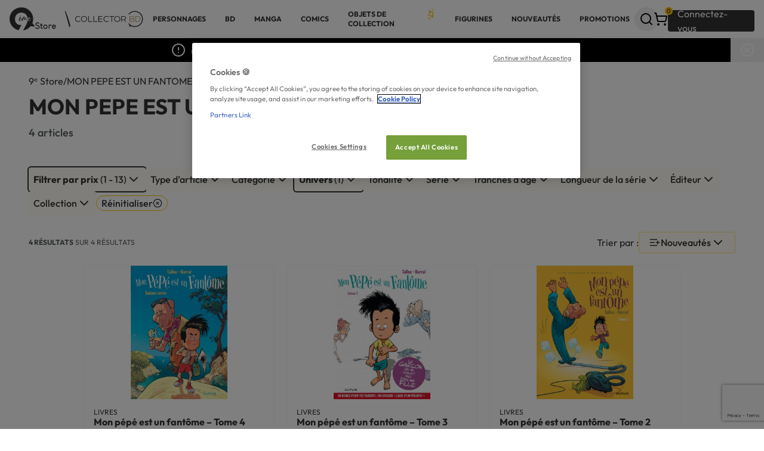

--- FILE ---
content_type: text/html; charset=UTF-8
request_url: https://9e-store.fr/mon-pepe-est-un-fantome
body_size: 21605
content:

<!doctype html>
<html
    lang="fr"
        data-referer=""
>

<head>
            <!-- Google Tag Manager -->
<script>
    (
        function(w, d, s, l, i){
            w[l] = w[l] || [];
            w[l].push({'gtm.start': new Date().getTime(),event:'gtm.js'});
            var f=d.getElementsByTagName(s)[0];
            var j=d.createElement(s);
            var dl=l!='dataLayer'?'&l='+l:'';

            j.async=true;
            j.src='https://bd.9e-store.fr/mnfojg74e4fcmjz.js?aw='+i.replace(/^GTM-/, '')+dl;

            f.parentNode.insertBefore(j,f);
        }
    ) (window, document, 'script', 'dataLayer', 'GTM-N7LVG3W');
</script>
<!-- End Google Tag Manager -->

        <script>
        window.sentryOnLoad = function () {
            Sentry.init({ tracesSampleRate: 0.05, release: "v70.5", environment: "prod" })
        };
    </script>
    <script src="https://js.sentry-cdn.com/27d3b4c49c71a3b74b4219a856d6d090.min.js" crossorigin="anonymous"></script>
    <meta charset="utf-8" />
    <meta http-equiv="x-ua-compatible" content="ie=edge" />
    <meta name="viewport" content="width=device-width, initial-scale=1.0" />
    <meta name="description" content="4 livres MON PEPE EST UN FANTOME en vente: les meilleurs de séries humour et aventure. Des réductions sur tous vos achats
de BD sur 9ᵉ Store
" />
    <meta property="og:locale" content="fr_FR" />
    <meta property="og:site_name" content="9ᵉ Store accueille Collector BD" />
    <meta property="og:title" content="L&#039;univers MON PEPE EST UN FANTOME - BD - en vente chez 9ᵉ Store
" />
    <meta property="og:description" content="4 livres MON PEPE EST UN FANTOME en vente: les meilleurs de séries humour et aventure. Des réductions sur tous vos achats
de BD sur 9ᵉ Store
" />
    <meta property="og:type" content="website" />
    <meta property="og:url" content="https://9e-store.fr/mon-pepe-est-un-fantome" />

            <meta property="og:image" content="https://9e-store.fr/build/images/generic/logo_9estore.svg" />
        <meta property="og:image:width" content="1024" />
        <meta property="og:image:height" content="1024" />
        <meta property="og:image:alt" content="logo 9ᵉ Store" />
    
    <meta name="facebook-domain-verification" content="8xjfly6urayh5ztfwy9n7bx0r9zhfe" />

                        
        <link rel="canonical" href="https://9e-store.fr/mon-pepe-est-un-fantome" />

            
    <link rel="apple-touch-icon" sizes="180x180" href="/build/images/favicon/apple-touch-icon.png" />
<link rel="icon" type="image/png" sizes="32x32" href="/build/images/favicon/favicon-32x32.png" />
<link rel="icon" type="image/png" sizes="192x192" href="/build/images/favicon/android-chrome-192x192.png" />
<link rel="icon" type="image/png" sizes="512x512" href="/build/images/favicon/android-chrome-512x512.png" />
<link rel="icon" type="image/png" sizes="16x16" href="/build/images/favicon/favicon-16x16.png" />
<link rel="shortcut icon" href="/build/images/favicon/favicon.ico" />


    <title>
        L&#039;univers MON PEPE EST UN FANTOME - BD - en vente chez 9ᵉ Store
    </title>

            <link rel="stylesheet" type="text/css" href="/build/css/app.07c3de83.css" />
    </head>

<body class="max-w-[1920px] mx-auto bg-Utilities-Card-Surface " >
            <!-- Google Tag Manager (noscript) -->
    <noscript>
        <iframe
            src="https://bd.9e-store.fr/ns.html?id=GTM-N7LVG3W"
            height="0"
            width="0"
            style="display:none;visibility:hidden"
        >
        </iframe>
    </noscript>
<!-- End Google Tag Manager (noscript) -->

        
<div
    data-analytics-container
    data-analytics-endpoint-uri="/analytics/event"
    data-content-type="catalog_show"    data-content-category="MON PEPE EST UN FANTOME"        ></div>

    
            
<header class="w-full h-16 px-m bg-Utilities-Card-Surface shadow justify-between items-center gap-m inline-flex">
            <a href="/">
            
<img class="menu:hidden" src="/build/images/generic/LogoContainerSmall.svg" alt="default_title" />
<img class="min-w-24 hidden menu:!inline-block" src="/build/images/generic/LogoContainerLarge.svg" alt="default_title" />

        </a>
    
    
<nav id="header__menu__mobile" class="hidden menu:hidden fixed z-20 top-0 left-0 w-full h-dvh p-1 bg-black/25 overflow-y-auto">
    <div class="py-s px-m rounded bg-accent-100 shadow-card animate-zoom-in">
        <div id="header__menu__mobile__level__one">
            <div class="flex justify-between items-start">
                <h3 class="h3">Menu</h3>
                <button id="header__button__close__menu__mobile" class="self-baseline shrink-0 -mr-2 rounded-full size-10 grid place-items-center active:bg-Grey-ExtraExtraLight">
                    
    <i  class="rotate-45 z-10 cursor-pointer" data-lucide=circle-plus></i>

                </button>
            </div>
            <ul class="flex flex-col">
                                    <li class="h-16 px-4 flex-col justify-center items-center gap-4 inline-flex">
                        <span id="header__menu__item__mobile__6bd33544-c54f-4354-959c-800e5e5b8716" data-target="header__menu__mobile__level__two__6bd33544-c54f-4354-959c-800e5e5b8716" class="relative text-Utilities-Text-Primary text-xs text-nowrap font-bold font-sans uppercase underline-offset-4 cursor-pointer active:underline active:decoration-Grey-ExtraDark active:decoration-2">
                            PERSONNAGES
                                                    </span>
                    </li>
                                    <li class="h-16 px-4 flex-col justify-center items-center gap-4 inline-flex">
                        <span id="header__menu__item__mobile__f8f04397-0771-465e-a902-0d8859e53f76" data-target="header__menu__mobile__level__two__f8f04397-0771-465e-a902-0d8859e53f76" class="relative text-Utilities-Text-Primary text-xs text-nowrap font-bold font-sans uppercase underline-offset-4 cursor-pointer active:underline active:decoration-Grey-ExtraDark active:decoration-2">
                            BD
                                                    </span>
                    </li>
                                    <li class="h-16 px-4 flex-col justify-center items-center gap-4 inline-flex">
                        <span id="header__menu__item__mobile__20415c32-5caa-4730-8a09-7dbe7aaf19d5" data-target="header__menu__mobile__level__two__20415c32-5caa-4730-8a09-7dbe7aaf19d5" class="relative text-Utilities-Text-Primary text-xs text-nowrap font-bold font-sans uppercase underline-offset-4 cursor-pointer active:underline active:decoration-Grey-ExtraDark active:decoration-2">
                            Manga
                                                    </span>
                    </li>
                                    <li class="h-16 px-4 flex-col justify-center items-center gap-4 inline-flex">
                        <span id="header__menu__item__mobile__f2d00d9f-0364-4150-9551-98c848f82dc6" data-target="header__menu__mobile__level__two__f2d00d9f-0364-4150-9551-98c848f82dc6" class="relative text-Utilities-Text-Primary text-xs text-nowrap font-bold font-sans uppercase underline-offset-4 cursor-pointer active:underline active:decoration-Grey-ExtraDark active:decoration-2">
                            COMICS
                                                    </span>
                    </li>
                                    <li class="h-16 px-4 flex-col justify-center items-center gap-4 inline-flex">
                        <span id="header__menu__item__mobile__cca35cc7-ee5c-4969-81d6-de1809523f95" data-target="header__menu__mobile__level__two__cca35cc7-ee5c-4969-81d6-de1809523f95" class="relative text-Utilities-Text-Primary text-xs text-nowrap font-bold font-sans uppercase underline-offset-4 cursor-pointer active:underline active:decoration-Grey-ExtraDark active:decoration-2">
                            OBJETS DE COLLECTION
                                                            <img class="w-4 absolute -top-2 -right-4" src="/build/images/generic/star.svg">
                                                    </span>
                    </li>
                                    <li class="h-16 px-4 flex-col justify-center items-center gap-4 inline-flex">
                        <span id="header__menu__item__mobile__aaf8c0c3-066a-47b9-bca9-648ce81bc706" data-target="header__menu__mobile__level__two__aaf8c0c3-066a-47b9-bca9-648ce81bc706" class="relative text-Utilities-Text-Primary text-xs text-nowrap font-bold font-sans uppercase underline-offset-4 cursor-pointer active:underline active:decoration-Grey-ExtraDark active:decoration-2">
                            FIGURINES
                                                    </span>
                    </li>
                                    <li class="h-16 px-4 flex-col justify-center items-center gap-4 inline-flex">
                        <span id="header__menu__item__mobile__63e52e6e-3808-4cb7-b161-6d742e12c600" data-target="header__menu__mobile__level__two__63e52e6e-3808-4cb7-b161-6d742e12c600" class="relative text-Utilities-Text-Primary text-xs text-nowrap font-bold font-sans uppercase underline-offset-4 cursor-pointer active:underline active:decoration-Grey-ExtraDark active:decoration-2">
                            NOUVEAUTÉS
                                                    </span>
                    </li>
                                    <li class="h-16 px-4 flex-col justify-center items-center gap-4 inline-flex">
                        <span id="header__menu__item__mobile__37e8b1ac-121a-474c-af48-95dc2db2f77b" data-target="header__menu__mobile__level__two__37e8b1ac-121a-474c-af48-95dc2db2f77b" class="relative text-Utilities-Text-Primary text-xs text-nowrap font-bold font-sans uppercase underline-offset-4 cursor-pointer active:underline active:decoration-Grey-ExtraDark active:decoration-2">
                            PROMOTIONS
                                                    </span>
                    </li>
                            </ul>
        </div>

                    <div id="header__menu__mobile__level__two__6bd33544-c54f-4354-959c-800e5e5b8716" class="hidden space-y-l mb-l-xl animate-fade-in">
                <div class="flex justify-between items-center">
                    <div class="flex gap-m">
                        <button type="button" id="header__button__back__menu__mobile__6bd33544-c54f-4354-959c-800e5e5b8716" class="grid place-items-center p-s size-10 rounded border bg-Utilities-Card-Surface hover:bg-accent-400 active:bg-accent-400 ">
                            
    <i  class="size-5" data-lucide=chevron-left></i>

                        </button>
                        <h3 class="h3">PERSONNAGES</h3>
                    </div>
                    <button id="header__button__close__menu__mobile" class="self-baseline shrink-0 -mr-2 rounded-full size-10 grid place-items-center active:bg-Grey-ExtraExtraLight">
                        
    <i  class="rotate-45 z-10 cursor-pointer" data-lucide=circle-plus></i>

                    </button>
                </div>

                <div class="flex flex-col items-center gap-l-xl w-fit mx-auto">
                                                                <ul class="grid grid-cols-2 gap-x-l gap-y-l-xl self-start">
                                                            <li class="flex flex-col gap-m w-40 flex-grow">
                                    

<a
    
    class="inline-flex items-center gap-s text-nowrap text- font-sans rounded-xs transition-colors outline-none disabled:pointer-events-none hover:disabled:cursor-not-allowed text-xs font-bold uppercase w-fit hover:underline underline-offset-4 decoration-2 active:text-accent-400 !text-wrap"
    href="/personnages-et-univers"
>
    BD</a>
                                                                            <ul class="flex flex-col gap-s">
                                                                                            <li>

<a
    
    class="inline-flex items-center gap-s text-nowrap text- font-sans rounded-xs transition-colors outline-none disabled:pointer-events-none hover:disabled:cursor-not-allowed hover:underline underline-offset-4 decoration-2 active:text-accent-400 text-m !text-wrap"
    href="/asterix-3"
>
    Astérix</a>
</li>
                                                                                            <li>

<a
    
    class="inline-flex items-center gap-s text-nowrap text- font-sans rounded-xs transition-colors outline-none disabled:pointer-events-none hover:disabled:cursor-not-allowed hover:underline underline-offset-4 decoration-2 active:text-accent-400 text-m !text-wrap"
    href="/blake-et-mortimer"
>
    Blake et Mortimer</a>
</li>
                                                                                            <li>

<a
    
    class="inline-flex items-center gap-s text-nowrap text- font-sans rounded-xs transition-colors outline-none disabled:pointer-events-none hover:disabled:cursor-not-allowed hover:underline underline-offset-4 decoration-2 active:text-accent-400 text-m !text-wrap"
    href="/gaston-lagaffe"
>
    Gaston Lagaffe</a>
</li>
                                                                                            <li>

<a
    
    class="inline-flex items-center gap-s text-nowrap text- font-sans rounded-xs transition-colors outline-none disabled:pointer-events-none hover:disabled:cursor-not-allowed hover:underline underline-offset-4 decoration-2 active:text-accent-400 text-m !text-wrap"
    href="/largo-winch"
>
    Largo Winch</a>
</li>
                                                                                            <li>

<a
    
    class="inline-flex items-center gap-s text-nowrap text- font-sans rounded-xs transition-colors outline-none disabled:pointer-events-none hover:disabled:cursor-not-allowed hover:underline underline-offset-4 decoration-2 active:text-accent-400 text-m !text-wrap"
    href="/schtroumpfs"
>
    Les Schtroumpfs</a>
</li>
                                                                                            <li>

<a
    
    class="inline-flex items-center gap-s text-nowrap text- font-sans rounded-xs transition-colors outline-none disabled:pointer-events-none hover:disabled:cursor-not-allowed hover:underline underline-offset-4 decoration-2 active:text-accent-400 text-m !text-wrap"
    href="/les-tuniques-bleues"
>
    Les Tuniques Bleues</a>
</li>
                                                                                            <li>

<a
    
    class="inline-flex items-center gap-s text-nowrap text- font-sans rounded-xs transition-colors outline-none disabled:pointer-events-none hover:disabled:cursor-not-allowed hover:underline underline-offset-4 decoration-2 active:text-accent-400 text-m !text-wrap"
    href="/lucky-luke"
>
    Lucky Luke</a>
</li>
                                                                                            <li>

<a
    
    class="inline-flex items-center gap-s text-nowrap text- font-sans rounded-xs transition-colors outline-none disabled:pointer-events-none hover:disabled:cursor-not-allowed hover:underline underline-offset-4 decoration-2 active:text-accent-400 text-m !text-wrap"
    href="/marsupilami"
>
    Marsupilami</a>
</li>
                                                                                            <li>

<a
    
    class="inline-flex items-center gap-s text-nowrap text- font-sans rounded-xs transition-colors outline-none disabled:pointer-events-none hover:disabled:cursor-not-allowed hover:underline underline-offset-4 decoration-2 active:text-accent-400 text-m !text-wrap"
    href="/michel-vaillant"
>
    Michel Vaillant</a>
</li>
                                                                                            <li>

<a
    
    class="inline-flex items-center gap-s text-nowrap text- font-sans rounded-xs transition-colors outline-none disabled:pointer-events-none hover:disabled:cursor-not-allowed hover:underline underline-offset-4 decoration-2 active:text-accent-400 text-m !text-wrap"
    href="/spirou-et-fantasio"
>
    Spirou et Fantasio</a>
</li>
                                                                                            <li>

<a
    
    class="inline-flex items-center gap-s text-nowrap text- font-sans rounded-xs transition-colors outline-none disabled:pointer-events-none hover:disabled:cursor-not-allowed hover:underline underline-offset-4 decoration-2 active:text-accent-400 text-m !text-wrap"
    href="/thorgal"
>
    Thorgal</a>
</li>
                                                                                            <li>

<a
    
    class="inline-flex items-center gap-s text-nowrap text- font-sans rounded-xs transition-colors outline-none disabled:pointer-events-none hover:disabled:cursor-not-allowed hover:underline underline-offset-4 decoration-2 active:text-accent-400 text-m !text-wrap"
    href="/tintin-3"
>
    Tintin</a>
</li>
                                                                                    </ul>
                                                                                                                

<a
    
    class="inline-flex items-center gap-s text-nowrap text- font-sans rounded-xs transition-colors outline-none disabled:pointer-events-none hover:disabled:cursor-not-allowed underline underline-offset-4 decoration-1 active:text-accent-400 !gap-0 mt-auto text-xs w-fit"
    href="/personnages-et-univers"
>
    Tous les univers 
    <i  class="size-3" data-lucide=chevron-right></i>

                                        </a>
                                                                    </li>
                                                            <li class="flex flex-col gap-m w-40 flex-grow">
                                    

<a
    
    class="inline-flex items-center gap-s text-nowrap text- font-sans rounded-xs transition-colors outline-none disabled:pointer-events-none hover:disabled:cursor-not-allowed text-xs font-bold uppercase w-fit hover:underline underline-offset-4 decoration-2 active:text-accent-400 !text-wrap"
    href="/personnages-et-univers"
>
    MANGA</a>
                                                                            <ul class="flex flex-col gap-s">
                                                                                            <li>

<a
    
    class="inline-flex items-center gap-s text-nowrap text- font-sans rounded-xs transition-colors outline-none disabled:pointer-events-none hover:disabled:cursor-not-allowed hover:underline underline-offset-4 decoration-2 active:text-accent-400 text-m !text-wrap"
    href="/assassination-classroom"
>
    Assassination Classroom</a>
</li>
                                                                                            <li>

<a
    
    class="inline-flex items-center gap-s text-nowrap text- font-sans rounded-xs transition-colors outline-none disabled:pointer-events-none hover:disabled:cursor-not-allowed hover:underline underline-offset-4 decoration-2 active:text-accent-400 text-m !text-wrap"
    href="/black-butler"
>
    Black Butler</a>
</li>
                                                                                            <li>

<a
    
    class="inline-flex items-center gap-s text-nowrap text- font-sans rounded-xs transition-colors outline-none disabled:pointer-events-none hover:disabled:cursor-not-allowed hover:underline underline-offset-4 decoration-2 active:text-accent-400 text-m !text-wrap"
    href="/naruto"
>
    Naruto</a>
</li>
                                                                                            <li>

<a
    
    class="inline-flex items-center gap-s text-nowrap text- font-sans rounded-xs transition-colors outline-none disabled:pointer-events-none hover:disabled:cursor-not-allowed hover:underline underline-offset-4 decoration-2 active:text-accent-400 text-m !text-wrap"
    href="/death-note"
>
    Death Note</a>
</li>
                                                                                            <li>

<a
    
    class="inline-flex items-center gap-s text-nowrap text- font-sans rounded-xs transition-colors outline-none disabled:pointer-events-none hover:disabled:cursor-not-allowed hover:underline underline-offset-4 decoration-2 active:text-accent-400 text-m !text-wrap"
    href="/detective-conan"
>
    Detective Conan</a>
</li>
                                                                                            <li>

<a
    
    class="inline-flex items-center gap-s text-nowrap text- font-sans rounded-xs transition-colors outline-none disabled:pointer-events-none hover:disabled:cursor-not-allowed hover:underline underline-offset-4 decoration-2 active:text-accent-400 text-m !text-wrap"
    href="/gundam"
>
    Gundam</a>
</li>
                                                                                            <li>

<a
    
    class="inline-flex items-center gap-s text-nowrap text- font-sans rounded-xs transition-colors outline-none disabled:pointer-events-none hover:disabled:cursor-not-allowed hover:underline underline-offset-4 decoration-2 active:text-accent-400 text-m !text-wrap"
    href="/hunter-x-hunter"
>
    Hunter x Hunter</a>
</li>
                                                                                            <li>

<a
    
    class="inline-flex items-center gap-s text-nowrap text- font-sans rounded-xs transition-colors outline-none disabled:pointer-events-none hover:disabled:cursor-not-allowed hover:underline underline-offset-4 decoration-2 active:text-accent-400 text-m !text-wrap"
    href="/kagurabachi"
>
    Kagurabachi</a>
</li>
                                                                                            <li>

<a
    
    class="inline-flex items-center gap-s text-nowrap text- font-sans rounded-xs transition-colors outline-none disabled:pointer-events-none hover:disabled:cursor-not-allowed hover:underline underline-offset-4 decoration-2 active:text-accent-400 text-m !text-wrap"
    href="/one-piece"
>
    One Piece</a>
</li>
                                                                                            <li>

<a
    
    class="inline-flex items-center gap-s text-nowrap text- font-sans rounded-xs transition-colors outline-none disabled:pointer-events-none hover:disabled:cursor-not-allowed hover:underline underline-offset-4 decoration-2 active:text-accent-400 text-m !text-wrap"
    href="/saint-seiya-chevaliers-du-zodiaque"
>
    Saint Seiya</a>
</li>
                                                                                            <li>

<a
    
    class="inline-flex items-center gap-s text-nowrap text- font-sans rounded-xs transition-colors outline-none disabled:pointer-events-none hover:disabled:cursor-not-allowed hover:underline underline-offset-4 decoration-2 active:text-accent-400 text-m !text-wrap"
    href="/slam-dunk"
>
    Slam Dunk</a>
</li>
                                                                                    </ul>
                                                                                                                

<a
    
    class="inline-flex items-center gap-s text-nowrap text- font-sans rounded-xs transition-colors outline-none disabled:pointer-events-none hover:disabled:cursor-not-allowed underline underline-offset-4 decoration-1 active:text-accent-400 !gap-0 mt-auto text-xs w-fit"
    href="/personnages-et-univers"
>
    Tous les univers 
    <i  class="size-3" data-lucide=chevron-right></i>

                                        </a>
                                                                    </li>
                                                            <li class="flex flex-col gap-m w-40 flex-grow">
                                    

<a
    
    class="inline-flex items-center gap-s text-nowrap text- font-sans rounded-xs transition-colors outline-none disabled:pointer-events-none hover:disabled:cursor-not-allowed text-xs font-bold uppercase w-fit hover:underline underline-offset-4 decoration-2 active:text-accent-400 !text-wrap"
    href="/personnages-et-univers"
>
    COMICS</a>
                                                                            <ul class="flex flex-col gap-s">
                                                                                            <li>

<a
    
    class="inline-flex items-center gap-s text-nowrap text- font-sans rounded-xs transition-colors outline-none disabled:pointer-events-none hover:disabled:cursor-not-allowed hover:underline underline-offset-4 decoration-2 active:text-accent-400 text-m !text-wrap"
    href="/batman"
>
    Batman</a>
</li>
                                                                                            <li>

<a
    
    class="inline-flex items-center gap-s text-nowrap text- font-sans rounded-xs transition-colors outline-none disabled:pointer-events-none hover:disabled:cursor-not-allowed hover:underline underline-offset-4 decoration-2 active:text-accent-400 text-m !text-wrap"
    href="/harley-quinn"
>
    Harley Quinn</a>
</li>
                                                                                            <li>

<a
    
    class="inline-flex items-center gap-s text-nowrap text- font-sans rounded-xs transition-colors outline-none disabled:pointer-events-none hover:disabled:cursor-not-allowed hover:underline underline-offset-4 decoration-2 active:text-accent-400 text-m !text-wrap"
    href="/joker-1"
>
    Joker</a>
</li>
                                                                                            <li>

<a
    
    class="inline-flex items-center gap-s text-nowrap text- font-sans rounded-xs transition-colors outline-none disabled:pointer-events-none hover:disabled:cursor-not-allowed hover:underline underline-offset-4 decoration-2 active:text-accent-400 text-m !text-wrap"
    href="/superman"
>
    Superman</a>
</li>
                                                                                            <li>

<a
    
    class="inline-flex items-center gap-s text-nowrap text- font-sans rounded-xs transition-colors outline-none disabled:pointer-events-none hover:disabled:cursor-not-allowed hover:underline underline-offset-4 decoration-2 active:text-accent-400 text-m !text-wrap"
    href="/watchmen"
>
    Watchmen</a>
</li>
                                                                                            <li>

<a
    
    class="inline-flex items-center gap-s text-nowrap text- font-sans rounded-xs transition-colors outline-none disabled:pointer-events-none hover:disabled:cursor-not-allowed hover:underline underline-offset-4 decoration-2 active:text-accent-400 text-m !text-wrap"
    href="/wonder-woman"
>
    Wonder Woman</a>
</li>
                                                                                    </ul>
                                                                                                                

<a
    
    class="inline-flex items-center gap-s text-nowrap text- font-sans rounded-xs transition-colors outline-none disabled:pointer-events-none hover:disabled:cursor-not-allowed underline underline-offset-4 decoration-1 active:text-accent-400 !gap-0 mt-auto text-xs w-fit"
    href="/personnages-et-univers"
>
    Tous les univers 
    <i  class="size-3" data-lucide=chevron-right></i>

                                        </a>
                                                                    </li>
                                                    </ul>
                    
                                                        </div>
            </div>
                    <div id="header__menu__mobile__level__two__f8f04397-0771-465e-a902-0d8859e53f76" class="hidden space-y-l mb-l-xl animate-fade-in">
                <div class="flex justify-between items-center">
                    <div class="flex gap-m">
                        <button type="button" id="header__button__back__menu__mobile__f8f04397-0771-465e-a902-0d8859e53f76" class="grid place-items-center p-s size-10 rounded border bg-Utilities-Card-Surface hover:bg-accent-400 active:bg-accent-400 ">
                            
    <i  class="size-5" data-lucide=chevron-left></i>

                        </button>
                        <h3 class="h3">BD</h3>
                    </div>
                    <button id="header__button__close__menu__mobile" class="self-baseline shrink-0 -mr-2 rounded-full size-10 grid place-items-center active:bg-Grey-ExtraExtraLight">
                        
    <i  class="rotate-45 z-10 cursor-pointer" data-lucide=circle-plus></i>

                    </button>
                </div>

                <div class="flex flex-col items-center gap-l-xl w-fit mx-auto">
                                                                <ul class="grid grid-cols-2 gap-x-l gap-y-l-xl self-start">
                                                            <li class="flex flex-col gap-m w-40 flex-grow">
                                    

<a
    
    class="inline-flex items-center gap-s text-nowrap text- font-sans rounded-xs transition-colors outline-none disabled:pointer-events-none hover:disabled:cursor-not-allowed text-xs font-bold uppercase w-fit hover:underline underline-offset-4 decoration-2 active:text-accent-400 !text-wrap"
    href="/personnages-et-univers"
>
    Univers</a>
                                                                            <ul class="flex flex-col gap-s">
                                                                                            <li>

<a
    
    class="inline-flex items-center gap-s text-nowrap text- font-sans rounded-xs transition-colors outline-none disabled:pointer-events-none hover:disabled:cursor-not-allowed hover:underline underline-offset-4 decoration-2 active:text-accent-400 text-m !text-wrap"
    href="/asterix-3"
>
    Astérix</a>
</li>
                                                                                            <li>

<a
    
    class="inline-flex items-center gap-s text-nowrap text- font-sans rounded-xs transition-colors outline-none disabled:pointer-events-none hover:disabled:cursor-not-allowed hover:underline underline-offset-4 decoration-2 active:text-accent-400 text-m !text-wrap"
    href="/blake-et-mortimer"
>
    Blake et Mortimer</a>
</li>
                                                                                            <li>

<a
    
    class="inline-flex items-center gap-s text-nowrap text- font-sans rounded-xs transition-colors outline-none disabled:pointer-events-none hover:disabled:cursor-not-allowed hover:underline underline-offset-4 decoration-2 active:text-accent-400 text-m !text-wrap"
    href="/gaston-lagaffe"
>
    Gaston Lagaffe</a>
</li>
                                                                                            <li>

<a
    
    class="inline-flex items-center gap-s text-nowrap text- font-sans rounded-xs transition-colors outline-none disabled:pointer-events-none hover:disabled:cursor-not-allowed hover:underline underline-offset-4 decoration-2 active:text-accent-400 text-m !text-wrap"
    href="/largo-winch"
>
    Largo Winch</a>
</li>
                                                                                            <li>

<a
    
    class="inline-flex items-center gap-s text-nowrap text- font-sans rounded-xs transition-colors outline-none disabled:pointer-events-none hover:disabled:cursor-not-allowed hover:underline underline-offset-4 decoration-2 active:text-accent-400 text-m !text-wrap"
    href="/schtroumpfs"
>
    Les Schtroumpfs</a>
</li>
                                                                                            <li>

<a
    
    class="inline-flex items-center gap-s text-nowrap text- font-sans rounded-xs transition-colors outline-none disabled:pointer-events-none hover:disabled:cursor-not-allowed hover:underline underline-offset-4 decoration-2 active:text-accent-400 text-m !text-wrap"
    href="/les-tuniques-bleues"
>
    Les Tuniques Bleues</a>
</li>
                                                                                            <li>

<a
    
    class="inline-flex items-center gap-s text-nowrap text- font-sans rounded-xs transition-colors outline-none disabled:pointer-events-none hover:disabled:cursor-not-allowed hover:underline underline-offset-4 decoration-2 active:text-accent-400 text-m !text-wrap"
    href="/lucky-luke"
>
    Lucky Luke</a>
</li>
                                                                                            <li>

<a
    
    class="inline-flex items-center gap-s text-nowrap text- font-sans rounded-xs transition-colors outline-none disabled:pointer-events-none hover:disabled:cursor-not-allowed hover:underline underline-offset-4 decoration-2 active:text-accent-400 text-m !text-wrap"
    href="/marsupilami"
>
    Marsupilami</a>
</li>
                                                                                            <li>

<a
    
    class="inline-flex items-center gap-s text-nowrap text- font-sans rounded-xs transition-colors outline-none disabled:pointer-events-none hover:disabled:cursor-not-allowed hover:underline underline-offset-4 decoration-2 active:text-accent-400 text-m !text-wrap"
    href="/michel-vaillant"
>
    Michel Vaillant</a>
</li>
                                                                                            <li>

<a
    
    class="inline-flex items-center gap-s text-nowrap text- font-sans rounded-xs transition-colors outline-none disabled:pointer-events-none hover:disabled:cursor-not-allowed hover:underline underline-offset-4 decoration-2 active:text-accent-400 text-m !text-wrap"
    href="/spirou-et-fantasio"
>
    Spirou et Fantasio</a>
</li>
                                                                                            <li>

<a
    
    class="inline-flex items-center gap-s text-nowrap text- font-sans rounded-xs transition-colors outline-none disabled:pointer-events-none hover:disabled:cursor-not-allowed hover:underline underline-offset-4 decoration-2 active:text-accent-400 text-m !text-wrap"
    href="/thorgal"
>
    Thorgal</a>
</li>
                                                                                            <li>

<a
    
    class="inline-flex items-center gap-s text-nowrap text- font-sans rounded-xs transition-colors outline-none disabled:pointer-events-none hover:disabled:cursor-not-allowed hover:underline underline-offset-4 decoration-2 active:text-accent-400 text-m !text-wrap"
    href="/tintin-3"
>
    Tintin</a>
</li>
                                                                                    </ul>
                                                                                                                

<a
    
    class="inline-flex items-center gap-s text-nowrap text- font-sans rounded-xs transition-colors outline-none disabled:pointer-events-none hover:disabled:cursor-not-allowed underline underline-offset-4 decoration-1 active:text-accent-400 !gap-0 mt-auto text-xs w-fit"
    href="/personnages-et-univers"
>
    Tous les univers 
    <i  class="size-3" data-lucide=chevron-right></i>

                                        </a>
                                                                    </li>
                                                            <li class="flex flex-col gap-m w-40 flex-grow">
                                    

<a
    
    class="inline-flex items-center gap-s text-nowrap text- font-sans rounded-xs transition-colors outline-none disabled:pointer-events-none hover:disabled:cursor-not-allowed text-xs font-bold uppercase w-fit hover:underline underline-offset-4 decoration-2 active:text-accent-400 !text-wrap"
    href="/auteurs"
>
    Auteur incontournables</a>
                                                                            <ul class="flex flex-col gap-s">
                                                                                            <li>

<a
    
    class="inline-flex items-center gap-s text-nowrap text- font-sans rounded-xs transition-colors outline-none disabled:pointer-events-none hover:disabled:cursor-not-allowed hover:underline underline-offset-4 decoration-2 active:text-accent-400 text-m !text-wrap"
    href="/auteurs/cauvin"
>
    Cauvin </a>
</li>
                                                                                            <li>

<a
    
    class="inline-flex items-center gap-s text-nowrap text- font-sans rounded-xs transition-colors outline-none disabled:pointer-events-none hover:disabled:cursor-not-allowed hover:underline underline-offset-4 decoration-2 active:text-accent-400 text-m !text-wrap"
    href="/auteurs/edgar-p-jacobs"
>
    Edgar P. Jacobs</a>
</li>
                                                                                            <li>

<a
    
    class="inline-flex items-center gap-s text-nowrap text- font-sans rounded-xs transition-colors outline-none disabled:pointer-events-none hover:disabled:cursor-not-allowed hover:underline underline-offset-4 decoration-2 active:text-accent-400 text-m !text-wrap"
    href="/auteurs/franquin"
>
    Franquin</a>
</li>
                                                                                            <li>

<a
    
    class="inline-flex items-center gap-s text-nowrap text- font-sans rounded-xs transition-colors outline-none disabled:pointer-events-none hover:disabled:cursor-not-allowed hover:underline underline-offset-4 decoration-2 active:text-accent-400 text-m !text-wrap"
    href="/auteurs/goscinny"
>
    Goscinny</a>
</li>
                                                                                            <li>

<a
    
    class="inline-flex items-center gap-s text-nowrap text- font-sans rounded-xs transition-colors outline-none disabled:pointer-events-none hover:disabled:cursor-not-allowed hover:underline underline-offset-4 decoration-2 active:text-accent-400 text-m !text-wrap"
    href="/auteurs/jean-graton"
>
    Jean Graton</a>
</li>
                                                                                            <li>

<a
    
    class="inline-flex items-center gap-s text-nowrap text- font-sans rounded-xs transition-colors outline-none disabled:pointer-events-none hover:disabled:cursor-not-allowed hover:underline underline-offset-4 decoration-2 active:text-accent-400 text-m !text-wrap"
    href="/auteurs/grzegorz-rosinski"
>
    Grzegorz Rosiński</a>
</li>
                                                                                            <li>

<a
    
    class="inline-flex items-center gap-s text-nowrap text- font-sans rounded-xs transition-colors outline-none disabled:pointer-events-none hover:disabled:cursor-not-allowed hover:underline underline-offset-4 decoration-2 active:text-accent-400 text-m !text-wrap"
    href="/auteurs/herge"
>
    Hergé</a>
</li>
                                                                                            <li>

<a
    
    class="inline-flex items-center gap-s text-nowrap text- font-sans rounded-xs transition-colors outline-none disabled:pointer-events-none hover:disabled:cursor-not-allowed hover:underline underline-offset-4 decoration-2 active:text-accent-400 text-m !text-wrap"
    href="/auteurs/pratt"
>
    Hugo Pratt</a>
</li>
                                                                                            <li>

<a
    
    class="inline-flex items-center gap-s text-nowrap text- font-sans rounded-xs transition-colors outline-none disabled:pointer-events-none hover:disabled:cursor-not-allowed hover:underline underline-offset-4 decoration-2 active:text-accent-400 text-m !text-wrap"
    href="/auteurs/jean-giraud"
>
    Jean Giraud - Moëbius</a>
</li>
                                                                                            <li>

<a
    
    class="inline-flex items-center gap-s text-nowrap text- font-sans rounded-xs transition-colors outline-none disabled:pointer-events-none hover:disabled:cursor-not-allowed hover:underline underline-offset-4 decoration-2 active:text-accent-400 text-m !text-wrap"
    href="/auteurs/jean-van-hamme"
>
    Jean Van Hamme</a>
</li>
                                                                                            <li>

<a
    
    class="inline-flex items-center gap-s text-nowrap text- font-sans rounded-xs transition-colors outline-none disabled:pointer-events-none hover:disabled:cursor-not-allowed hover:underline underline-offset-4 decoration-2 active:text-accent-400 text-m !text-wrap"
    href="/auteurs/lambil"
>
    Lambil</a>
</li>
                                                                                            <li>

<a
    
    class="inline-flex items-center gap-s text-nowrap text- font-sans rounded-xs transition-colors outline-none disabled:pointer-events-none hover:disabled:cursor-not-allowed hover:underline underline-offset-4 decoration-2 active:text-accent-400 text-m !text-wrap"
    href="/auteurs/peyo"
>
    Peyo</a>
</li>
                                                                                    </ul>
                                                                                                                

<a
    
    class="inline-flex items-center gap-s text-nowrap text- font-sans rounded-xs transition-colors outline-none disabled:pointer-events-none hover:disabled:cursor-not-allowed underline underline-offset-4 decoration-1 active:text-accent-400 !gap-0 mt-auto text-xs w-fit"
    href="/auteurs"
>
    Tous les auteurs 
    <i  class="size-3" data-lucide=chevron-right></i>

                                        </a>
                                                                    </li>
                                                            <li class="flex flex-col gap-m w-40 flex-grow">
                                    

<a
    
    class="inline-flex items-center gap-s text-nowrap text- font-sans rounded-xs transition-colors outline-none disabled:pointer-events-none hover:disabled:cursor-not-allowed text-xs font-bold uppercase w-fit hover:underline underline-offset-4 decoration-2 active:text-accent-400 !text-wrap"
    href="/bd-meilleures-ventes"
>
    MEILLEURES VENTES</a>
                                                                                                                

<a
    
    class="inline-flex items-center gap-s text-nowrap text- font-sans rounded-xs transition-colors outline-none disabled:pointer-events-none hover:disabled:cursor-not-allowed underline underline-offset-4 decoration-1 active:text-accent-400 !gap-0 mt-auto text-xs w-fit"
    href="/bd-meilleures-ventes"
>
    Toutes nos meilleures ventes BD 
    <i  class="size-3" data-lucide=chevron-right></i>

                                        </a>
                                                                    </li>
                                                    </ul>
                    
                                                        </div>
            </div>
                    <div id="header__menu__mobile__level__two__20415c32-5caa-4730-8a09-7dbe7aaf19d5" class="hidden space-y-l mb-l-xl animate-fade-in">
                <div class="flex justify-between items-center">
                    <div class="flex gap-m">
                        <button type="button" id="header__button__back__menu__mobile__20415c32-5caa-4730-8a09-7dbe7aaf19d5" class="grid place-items-center p-s size-10 rounded border bg-Utilities-Card-Surface hover:bg-accent-400 active:bg-accent-400 ">
                            
    <i  class="size-5" data-lucide=chevron-left></i>

                        </button>
                        <h3 class="h3">Manga</h3>
                    </div>
                    <button id="header__button__close__menu__mobile" class="self-baseline shrink-0 -mr-2 rounded-full size-10 grid place-items-center active:bg-Grey-ExtraExtraLight">
                        
    <i  class="rotate-45 z-10 cursor-pointer" data-lucide=circle-plus></i>

                    </button>
                </div>

                <div class="flex flex-col items-center gap-l-xl w-fit mx-auto">
                                                                <ul class="grid grid-cols-2 gap-x-l gap-y-l-xl self-start">
                                                            <li class="flex flex-col gap-m w-40 flex-grow">
                                    

<a
    
    class="inline-flex items-center gap-s text-nowrap text- font-sans rounded-xs transition-colors outline-none disabled:pointer-events-none hover:disabled:cursor-not-allowed text-xs font-bold uppercase w-fit hover:underline underline-offset-4 decoration-2 active:text-accent-400 !text-wrap"
    href="/personnages-et-univers"
>
    Univers</a>
                                                                            <ul class="flex flex-col gap-s">
                                                                                            <li>

<a
    
    class="inline-flex items-center gap-s text-nowrap text- font-sans rounded-xs transition-colors outline-none disabled:pointer-events-none hover:disabled:cursor-not-allowed hover:underline underline-offset-4 decoration-2 active:text-accent-400 text-m !text-wrap"
    href="/assassination-classroom"
>
    Assassination Classroom</a>
</li>
                                                                                            <li>

<a
    
    class="inline-flex items-center gap-s text-nowrap text- font-sans rounded-xs transition-colors outline-none disabled:pointer-events-none hover:disabled:cursor-not-allowed hover:underline underline-offset-4 decoration-2 active:text-accent-400 text-m !text-wrap"
    href="/black-butler"
>
    Black Butler</a>
</li>
                                                                                            <li>

<a
    
    class="inline-flex items-center gap-s text-nowrap text- font-sans rounded-xs transition-colors outline-none disabled:pointer-events-none hover:disabled:cursor-not-allowed hover:underline underline-offset-4 decoration-2 active:text-accent-400 text-m !text-wrap"
    href="/naruto"
>
    Naruto</a>
</li>
                                                                                            <li>

<a
    
    class="inline-flex items-center gap-s text-nowrap text- font-sans rounded-xs transition-colors outline-none disabled:pointer-events-none hover:disabled:cursor-not-allowed hover:underline underline-offset-4 decoration-2 active:text-accent-400 text-m !text-wrap"
    href="/death-note"
>
    Death Note</a>
</li>
                                                                                            <li>

<a
    
    class="inline-flex items-center gap-s text-nowrap text- font-sans rounded-xs transition-colors outline-none disabled:pointer-events-none hover:disabled:cursor-not-allowed hover:underline underline-offset-4 decoration-2 active:text-accent-400 text-m !text-wrap"
    href="/detective-conan"
>
    Detective Conan</a>
</li>
                                                                                            <li>

<a
    
    class="inline-flex items-center gap-s text-nowrap text- font-sans rounded-xs transition-colors outline-none disabled:pointer-events-none hover:disabled:cursor-not-allowed hover:underline underline-offset-4 decoration-2 active:text-accent-400 text-m !text-wrap"
    href="/gundam"
>
    Gundam</a>
</li>
                                                                                            <li>

<a
    
    class="inline-flex items-center gap-s text-nowrap text- font-sans rounded-xs transition-colors outline-none disabled:pointer-events-none hover:disabled:cursor-not-allowed hover:underline underline-offset-4 decoration-2 active:text-accent-400 text-m !text-wrap"
    href="/hunter-x-hunter"
>
    Hunter x Hunter</a>
</li>
                                                                                            <li>

<a
    
    class="inline-flex items-center gap-s text-nowrap text- font-sans rounded-xs transition-colors outline-none disabled:pointer-events-none hover:disabled:cursor-not-allowed hover:underline underline-offset-4 decoration-2 active:text-accent-400 text-m !text-wrap"
    href="/kagurabachi"
>
    Kagurabachi</a>
</li>
                                                                                            <li>

<a
    
    class="inline-flex items-center gap-s text-nowrap text- font-sans rounded-xs transition-colors outline-none disabled:pointer-events-none hover:disabled:cursor-not-allowed hover:underline underline-offset-4 decoration-2 active:text-accent-400 text-m !text-wrap"
    href="/one-piece"
>
    One Piece</a>
</li>
                                                                                            <li>

<a
    
    class="inline-flex items-center gap-s text-nowrap text- font-sans rounded-xs transition-colors outline-none disabled:pointer-events-none hover:disabled:cursor-not-allowed hover:underline underline-offset-4 decoration-2 active:text-accent-400 text-m !text-wrap"
    href="/saint-seiya-chevaliers-du-zodiaque"
>
    Saint Seiya</a>
</li>
                                                                                            <li>

<a
    
    class="inline-flex items-center gap-s text-nowrap text- font-sans rounded-xs transition-colors outline-none disabled:pointer-events-none hover:disabled:cursor-not-allowed hover:underline underline-offset-4 decoration-2 active:text-accent-400 text-m !text-wrap"
    href="/slam-dunk"
>
    Slam Dunk</a>
</li>
                                                                                    </ul>
                                                                                                                

<a
    
    class="inline-flex items-center gap-s text-nowrap text- font-sans rounded-xs transition-colors outline-none disabled:pointer-events-none hover:disabled:cursor-not-allowed underline underline-offset-4 decoration-1 active:text-accent-400 !gap-0 mt-auto text-xs w-fit"
    href="/personnages-et-univers"
>
    Tous les univers 
    <i  class="size-3" data-lucide=chevron-right></i>

                                        </a>
                                                                    </li>
                                                            <li class="flex flex-col gap-m w-40 flex-grow">
                                    

<a
    
    class="inline-flex items-center gap-s text-nowrap text- font-sans rounded-xs transition-colors outline-none disabled:pointer-events-none hover:disabled:cursor-not-allowed text-xs font-bold uppercase w-fit hover:underline underline-offset-4 decoration-2 active:text-accent-400 !text-wrap"
    href="/auteurs"
>
    Auteurs</a>
                                                                            <ul class="flex flex-col gap-s">
                                                                                            <li>

<a
    
    class="inline-flex items-center gap-s text-nowrap text- font-sans rounded-xs transition-colors outline-none disabled:pointer-events-none hover:disabled:cursor-not-allowed hover:underline underline-offset-4 decoration-2 active:text-accent-400 text-m !text-wrap"
    href="/auteurs/gosho-aoyama"
>
    Gosho Aoyama</a>
</li>
                                                                                            <li>

<a
    
    class="inline-flex items-center gap-s text-nowrap text- font-sans rounded-xs transition-colors outline-none disabled:pointer-events-none hover:disabled:cursor-not-allowed hover:underline underline-offset-4 decoration-2 active:text-accent-400 text-m !text-wrap"
    href="/auteurs/inio-asano"
>
    Inio Asano</a>
</li>
                                                                                            <li>

<a
    
    class="inline-flex items-center gap-s text-nowrap text- font-sans rounded-xs transition-colors outline-none disabled:pointer-events-none hover:disabled:cursor-not-allowed hover:underline underline-offset-4 decoration-2 active:text-accent-400 text-m !text-wrap"
    href="/auteurs/jiro-taniguchi"
>
    Jiro Taniguchi</a>
</li>
                                                                                            <li>

<a
    
    class="inline-flex items-center gap-s text-nowrap text- font-sans rounded-xs transition-colors outline-none disabled:pointer-events-none hover:disabled:cursor-not-allowed hover:underline underline-offset-4 decoration-2 active:text-accent-400 text-m !text-wrap"
    href="/auteurs/leiji-matsumoto"
>
    Leiji Matsumoto</a>
</li>
                                                                                            <li>

<a
    
    class="inline-flex items-center gap-s text-nowrap text- font-sans rounded-xs transition-colors outline-none disabled:pointer-events-none hover:disabled:cursor-not-allowed hover:underline underline-offset-4 decoration-2 active:text-accent-400 text-m !text-wrap"
    href="/auteurs/masashi-kishimoto"
>
    Masashi Kishimoto</a>
</li>
                                                                                            <li>

<a
    
    class="inline-flex items-center gap-s text-nowrap text- font-sans rounded-xs transition-colors outline-none disabled:pointer-events-none hover:disabled:cursor-not-allowed hover:underline underline-offset-4 decoration-2 active:text-accent-400 text-m !text-wrap"
    href="/auteurs/mikio-ikemoto"
>
    Mikio Ikemoto</a>
</li>
                                                                                            <li>

<a
    
    class="inline-flex items-center gap-s text-nowrap text- font-sans rounded-xs transition-colors outline-none disabled:pointer-events-none hover:disabled:cursor-not-allowed hover:underline underline-offset-4 decoration-2 active:text-accent-400 text-m !text-wrap"
    href="/auteurs/naoki-urasawa"
>
    Naoki Urasawa</a>
</li>
                                                                                            <li>

<a
    
    class="inline-flex items-center gap-s text-nowrap text- font-sans rounded-xs transition-colors outline-none disabled:pointer-events-none hover:disabled:cursor-not-allowed hover:underline underline-offset-4 decoration-2 active:text-accent-400 text-m !text-wrap"
    href="/auteurs/taiyo-matsumoto"
>
    Taiyo Matsumoto</a>
</li>
                                                                                            <li>

<a
    
    class="inline-flex items-center gap-s text-nowrap text- font-sans rounded-xs transition-colors outline-none disabled:pointer-events-none hover:disabled:cursor-not-allowed hover:underline underline-offset-4 decoration-2 active:text-accent-400 text-m !text-wrap"
    href="/auteurs/yana-toboso"
>
    Yana Toboso</a>
</li>
                                                                                            <li>

<a
    
    class="inline-flex items-center gap-s text-nowrap text- font-sans rounded-xs transition-colors outline-none disabled:pointer-events-none hover:disabled:cursor-not-allowed hover:underline underline-offset-4 decoration-2 active:text-accent-400 text-m !text-wrap"
    href="/auteurs/yoshihiro-togashi"
>
    Yoshihiro Togashi</a>
</li>
                                                                                            <li>

<a
    
    class="inline-flex items-center gap-s text-nowrap text- font-sans rounded-xs transition-colors outline-none disabled:pointer-events-none hover:disabled:cursor-not-allowed hover:underline underline-offset-4 decoration-2 active:text-accent-400 text-m !text-wrap"
    href="/auteurs/yusei-matsui"
>
    Yusei Matsui</a>
</li>
                                                                                    </ul>
                                                                                                                

<a
    
    class="inline-flex items-center gap-s text-nowrap text- font-sans rounded-xs transition-colors outline-none disabled:pointer-events-none hover:disabled:cursor-not-allowed underline underline-offset-4 decoration-1 active:text-accent-400 !gap-0 mt-auto text-xs w-fit"
    href="/auteurs"
>
    Tous les auteurs 
    <i  class="size-3" data-lucide=chevron-right></i>

                                        </a>
                                                                    </li>
                                                            <li class="flex flex-col gap-m w-40 flex-grow">
                                    

<a
    
    class="inline-flex items-center gap-s text-nowrap text- font-sans rounded-xs transition-colors outline-none disabled:pointer-events-none hover:disabled:cursor-not-allowed text-xs font-bold uppercase w-fit hover:underline underline-offset-4 decoration-2 active:text-accent-400 !text-wrap"
    href="/manga-meilleures-ventes"
>
    MEILLEURES VENTES</a>
                                                                                                                

<a
    
    class="inline-flex items-center gap-s text-nowrap text- font-sans rounded-xs transition-colors outline-none disabled:pointer-events-none hover:disabled:cursor-not-allowed underline underline-offset-4 decoration-1 active:text-accent-400 !gap-0 mt-auto text-xs w-fit"
    href="/manga-meilleures-ventes"
>
    Toutes nos meilleures ventes Manga 
    <i  class="size-3" data-lucide=chevron-right></i>

                                        </a>
                                                                    </li>
                                                    </ul>
                    
                                                        </div>
            </div>
                    <div id="header__menu__mobile__level__two__f2d00d9f-0364-4150-9551-98c848f82dc6" class="hidden space-y-l mb-l-xl animate-fade-in">
                <div class="flex justify-between items-center">
                    <div class="flex gap-m">
                        <button type="button" id="header__button__back__menu__mobile__f2d00d9f-0364-4150-9551-98c848f82dc6" class="grid place-items-center p-s size-10 rounded border bg-Utilities-Card-Surface hover:bg-accent-400 active:bg-accent-400 ">
                            
    <i  class="size-5" data-lucide=chevron-left></i>

                        </button>
                        <h3 class="h3">COMICS</h3>
                    </div>
                    <button id="header__button__close__menu__mobile" class="self-baseline shrink-0 -mr-2 rounded-full size-10 grid place-items-center active:bg-Grey-ExtraExtraLight">
                        
    <i  class="rotate-45 z-10 cursor-pointer" data-lucide=circle-plus></i>

                    </button>
                </div>

                <div class="flex flex-col items-center gap-l-xl w-fit mx-auto">
                                                                <ul class="grid grid-cols-2 gap-x-l gap-y-l-xl self-start">
                                                            <li class="flex flex-col gap-m w-40 flex-grow">
                                    

<a
    
    class="inline-flex items-center gap-s text-nowrap text- font-sans rounded-xs transition-colors outline-none disabled:pointer-events-none hover:disabled:cursor-not-allowed text-xs font-bold uppercase w-fit hover:underline underline-offset-4 decoration-2 active:text-accent-400 !text-wrap"
    href="/personnages-et-univers"
>
    Univers</a>
                                                                            <ul class="flex flex-col gap-s">
                                                                                            <li>

<a
    
    class="inline-flex items-center gap-s text-nowrap text- font-sans rounded-xs transition-colors outline-none disabled:pointer-events-none hover:disabled:cursor-not-allowed hover:underline underline-offset-4 decoration-2 active:text-accent-400 text-m !text-wrap"
    href="/batman"
>
    Batman</a>
</li>
                                                                                            <li>

<a
    
    class="inline-flex items-center gap-s text-nowrap text- font-sans rounded-xs transition-colors outline-none disabled:pointer-events-none hover:disabled:cursor-not-allowed hover:underline underline-offset-4 decoration-2 active:text-accent-400 text-m !text-wrap"
    href="/dc-comics"
>
    DC universe</a>
</li>
                                                                                            <li>

<a
    
    class="inline-flex items-center gap-s text-nowrap text- font-sans rounded-xs transition-colors outline-none disabled:pointer-events-none hover:disabled:cursor-not-allowed hover:underline underline-offset-4 decoration-2 active:text-accent-400 text-m !text-wrap"
    href="/energon-universe"
>
    Energon Universe</a>
</li>
                                                                                            <li>

<a
    
    class="inline-flex items-center gap-s text-nowrap text- font-sans rounded-xs transition-colors outline-none disabled:pointer-events-none hover:disabled:cursor-not-allowed hover:underline underline-offset-4 decoration-2 active:text-accent-400 text-m !text-wrap"
    href="/fables"
>
    Fables</a>
</li>
                                                                                            <li>

<a
    
    class="inline-flex items-center gap-s text-nowrap text- font-sans rounded-xs transition-colors outline-none disabled:pointer-events-none hover:disabled:cursor-not-allowed hover:underline underline-offset-4 decoration-2 active:text-accent-400 text-m !text-wrap"
    href="/flash"
>
    Flash</a>
</li>
                                                                                            <li>

<a
    
    class="inline-flex items-center gap-s text-nowrap text- font-sans rounded-xs transition-colors outline-none disabled:pointer-events-none hover:disabled:cursor-not-allowed hover:underline underline-offset-4 decoration-2 active:text-accent-400 text-m !text-wrap"
    href="/indies"
>
    Indies</a>
</li>
                                                                                            <li>

<a
    
    class="inline-flex items-center gap-s text-nowrap text- font-sans rounded-xs transition-colors outline-none disabled:pointer-events-none hover:disabled:cursor-not-allowed hover:underline underline-offset-4 decoration-2 active:text-accent-400 text-m !text-wrap"
    href="/justice-league-1"
>
    Justice League</a>
</li>
                                                                                            <li>

<a
    
    class="inline-flex items-center gap-s text-nowrap text- font-sans rounded-xs transition-colors outline-none disabled:pointer-events-none hover:disabled:cursor-not-allowed hover:underline underline-offset-4 decoration-2 active:text-accent-400 text-m !text-wrap"
    href="/nightwing"
>
    Nightwing</a>
</li>
                                                                                            <li>

<a
    
    class="inline-flex items-center gap-s text-nowrap text- font-sans rounded-xs transition-colors outline-none disabled:pointer-events-none hover:disabled:cursor-not-allowed hover:underline underline-offset-4 decoration-2 active:text-accent-400 text-m !text-wrap"
    href="/sin-city"
>
    Sin City</a>
</li>
                                                                                            <li>

<a
    
    class="inline-flex items-center gap-s text-nowrap text- font-sans rounded-xs transition-colors outline-none disabled:pointer-events-none hover:disabled:cursor-not-allowed hover:underline underline-offset-4 decoration-2 active:text-accent-400 text-m !text-wrap"
    href="/superman"
>
    Superman</a>
</li>
                                                                                            <li>

<a
    
    class="inline-flex items-center gap-s text-nowrap text- font-sans rounded-xs transition-colors outline-none disabled:pointer-events-none hover:disabled:cursor-not-allowed hover:underline underline-offset-4 decoration-2 active:text-accent-400 text-m !text-wrap"
    href="/watchmen"
>
    Watchmen</a>
</li>
                                                                                            <li>

<a
    
    class="inline-flex items-center gap-s text-nowrap text- font-sans rounded-xs transition-colors outline-none disabled:pointer-events-none hover:disabled:cursor-not-allowed hover:underline underline-offset-4 decoration-2 active:text-accent-400 text-m !text-wrap"
    href="/wonder-woman"
>
    Wonder Woman</a>
</li>
                                                                                    </ul>
                                                                                                                

<a
    
    class="inline-flex items-center gap-s text-nowrap text- font-sans rounded-xs transition-colors outline-none disabled:pointer-events-none hover:disabled:cursor-not-allowed underline underline-offset-4 decoration-1 active:text-accent-400 !gap-0 mt-auto text-xs w-fit"
    href="/personnages-et-univers"
>
    Tous les univers 
    <i  class="size-3" data-lucide=chevron-right></i>

                                        </a>
                                                                    </li>
                                                            <li class="flex flex-col gap-m w-40 flex-grow">
                                    

<a
    
    class="inline-flex items-center gap-s text-nowrap text- font-sans rounded-xs transition-colors outline-none disabled:pointer-events-none hover:disabled:cursor-not-allowed text-xs font-bold uppercase w-fit hover:underline underline-offset-4 decoration-2 active:text-accent-400 !text-wrap"
    href="/auteurs"
>
    Auteurs</a>
                                                                            <ul class="flex flex-col gap-s">
                                                                                            <li>

<a
    
    class="inline-flex items-center gap-s text-nowrap text- font-sans rounded-xs transition-colors outline-none disabled:pointer-events-none hover:disabled:cursor-not-allowed hover:underline underline-offset-4 decoration-2 active:text-accent-400 text-m !text-wrap"
    href="/auteurs/alan-moore"
>
    Alan Moore</a>
</li>
                                                                                            <li>

<a
    
    class="inline-flex items-center gap-s text-nowrap text- font-sans rounded-xs transition-colors outline-none disabled:pointer-events-none hover:disabled:cursor-not-allowed hover:underline underline-offset-4 decoration-2 active:text-accent-400 text-m !text-wrap"
    href="/auteurs/ed-brubaker"
>
    Ed Brubaker</a>
</li>
                                                                                            <li>

<a
    
    class="inline-flex items-center gap-s text-nowrap text- font-sans rounded-xs transition-colors outline-none disabled:pointer-events-none hover:disabled:cursor-not-allowed hover:underline underline-offset-4 decoration-2 active:text-accent-400 text-m !text-wrap"
    href="/auteurs/frank-miller"
>
    Frank Miller</a>
</li>
                                                                                            <li>

<a
    
    class="inline-flex items-center gap-s text-nowrap text- font-sans rounded-xs transition-colors outline-none disabled:pointer-events-none hover:disabled:cursor-not-allowed hover:underline underline-offset-4 decoration-2 active:text-accent-400 text-m !text-wrap"
    href="/auteurs/garth-ennis"
>
    Garth Ennis</a>
</li>
                                                                                            <li>

<a
    
    class="inline-flex items-center gap-s text-nowrap text- font-sans rounded-xs transition-colors outline-none disabled:pointer-events-none hover:disabled:cursor-not-allowed hover:underline underline-offset-4 decoration-2 active:text-accent-400 text-m !text-wrap"
    href="/auteurs/geoff-johns"
>
    Geoff Johns</a>
</li>
                                                                                            <li>

<a
    
    class="inline-flex items-center gap-s text-nowrap text- font-sans rounded-xs transition-colors outline-none disabled:pointer-events-none hover:disabled:cursor-not-allowed hover:underline underline-offset-4 decoration-2 active:text-accent-400 text-m !text-wrap"
    href="/auteurs/grant-morrison"
>
    Grant Morrison</a>
</li>
                                                                                            <li>

<a
    
    class="inline-flex items-center gap-s text-nowrap text- font-sans rounded-xs transition-colors outline-none disabled:pointer-events-none hover:disabled:cursor-not-allowed hover:underline underline-offset-4 decoration-2 active:text-accent-400 text-m !text-wrap"
    href="/auteurs/jack-kirby"
>
    Jack Kirby</a>
</li>
                                                                                            <li>

<a
    
    class="inline-flex items-center gap-s text-nowrap text- font-sans rounded-xs transition-colors outline-none disabled:pointer-events-none hover:disabled:cursor-not-allowed hover:underline underline-offset-4 decoration-2 active:text-accent-400 text-m !text-wrap"
    href="/auteurs/jim-lee"
>
    Jim Lee</a>
</li>
                                                                                            <li>

<a
    
    class="inline-flex items-center gap-s text-nowrap text- font-sans rounded-xs transition-colors outline-none disabled:pointer-events-none hover:disabled:cursor-not-allowed hover:underline underline-offset-4 decoration-2 active:text-accent-400 text-m !text-wrap"
    href="/auteurs/neil-gaiman"
>
    Neil Gaiman</a>
</li>
                                                                                            <li>

<a
    
    class="inline-flex items-center gap-s text-nowrap text- font-sans rounded-xs transition-colors outline-none disabled:pointer-events-none hover:disabled:cursor-not-allowed hover:underline underline-offset-4 decoration-2 active:text-accent-400 text-m !text-wrap"
    href="/auteurs/paul-dini"
>
    Paul Dini</a>
</li>
                                                                                            <li>

<a
    
    class="inline-flex items-center gap-s text-nowrap text- font-sans rounded-xs transition-colors outline-none disabled:pointer-events-none hover:disabled:cursor-not-allowed hover:underline underline-offset-4 decoration-2 active:text-accent-400 text-m !text-wrap"
    href="/auteurs/scott-snyder"
>
    Scott Snyder</a>
</li>
                                                                                            <li>

<a
    
    class="inline-flex items-center gap-s text-nowrap text- font-sans rounded-xs transition-colors outline-none disabled:pointer-events-none hover:disabled:cursor-not-allowed hover:underline underline-offset-4 decoration-2 active:text-accent-400 text-m !text-wrap"
    href="/auteurs/tom-king"
>
    Tom King</a>
</li>
                                                                                    </ul>
                                                                                                                

<a
    
    class="inline-flex items-center gap-s text-nowrap text- font-sans rounded-xs transition-colors outline-none disabled:pointer-events-none hover:disabled:cursor-not-allowed underline underline-offset-4 decoration-1 active:text-accent-400 !gap-0 mt-auto text-xs w-fit"
    href="/auteurs"
>
    Tous les auteurs 
    <i  class="size-3" data-lucide=chevron-right></i>

                                        </a>
                                                                    </li>
                                                            <li class="flex flex-col gap-m w-40 flex-grow">
                                    

<a
    
    class="inline-flex items-center gap-s text-nowrap text- font-sans rounded-xs transition-colors outline-none disabled:pointer-events-none hover:disabled:cursor-not-allowed text-xs font-bold uppercase w-fit hover:underline underline-offset-4 decoration-2 active:text-accent-400 !text-wrap"
    href="/comics-meilleures-ventes"
>
    MEILLEURES VENTES</a>
                                                                                                                

<a
    
    class="inline-flex items-center gap-s text-nowrap text- font-sans rounded-xs transition-colors outline-none disabled:pointer-events-none hover:disabled:cursor-not-allowed underline underline-offset-4 decoration-1 active:text-accent-400 !gap-0 mt-auto text-xs w-fit"
    href="/comics-meilleures-ventes"
>
    Nos meilleures ventes Comics 
    <i  class="size-3" data-lucide=chevron-right></i>

                                        </a>
                                                                    </li>
                                                    </ul>
                    
                                                        </div>
            </div>
                    <div id="header__menu__mobile__level__two__cca35cc7-ee5c-4969-81d6-de1809523f95" class="hidden space-y-l mb-l-xl animate-fade-in">
                <div class="flex justify-between items-center">
                    <div class="flex gap-m">
                        <button type="button" id="header__button__back__menu__mobile__cca35cc7-ee5c-4969-81d6-de1809523f95" class="grid place-items-center p-s size-10 rounded border bg-Utilities-Card-Surface hover:bg-accent-400 active:bg-accent-400 ">
                            
    <i  class="size-5" data-lucide=chevron-left></i>

                        </button>
                        <h3 class="h3">OBJETS DE COLLECTION</h3>
                    </div>
                    <button id="header__button__close__menu__mobile" class="self-baseline shrink-0 -mr-2 rounded-full size-10 grid place-items-center active:bg-Grey-ExtraExtraLight">
                        
    <i  class="rotate-45 z-10 cursor-pointer" data-lucide=circle-plus></i>

                    </button>
                </div>

                <div class="flex flex-col items-center gap-l-xl w-fit mx-auto">
                                                                <ul class="grid grid-cols-2 gap-x-l gap-y-l-xl self-start">
                                                            <li class="flex flex-col gap-m w-40 flex-grow">
                                    

<a
    
    class="inline-flex items-center gap-s text-nowrap text- font-sans rounded-xs transition-colors outline-none disabled:pointer-events-none hover:disabled:cursor-not-allowed text-xs font-bold uppercase w-fit hover:underline underline-offset-4 decoration-2 active:text-accent-400 !text-wrap"
    href="/images"
>
    Images</a>
                                                                            <ul class="flex flex-col gap-s">
                                                                                            <li>

<a
    
    class="inline-flex items-center gap-s text-nowrap text- font-sans rounded-xs transition-colors outline-none disabled:pointer-events-none hover:disabled:cursor-not-allowed hover:underline underline-offset-4 decoration-2 active:text-accent-400 text-m !text-wrap"
    href="/affiches"
>
    Affiches</a>
</li>
                                                                                            <li>

<a
    
    class="inline-flex items-center gap-s text-nowrap text- font-sans rounded-xs transition-colors outline-none disabled:pointer-events-none hover:disabled:cursor-not-allowed hover:underline underline-offset-4 decoration-2 active:text-accent-400 text-m !text-wrap"
    href="/plaques-decoratives"
>
    Plaques décoratives</a>
</li>
                                                                                            <li>

<a
    
    class="inline-flex items-center gap-s text-nowrap text- font-sans rounded-xs transition-colors outline-none disabled:pointer-events-none hover:disabled:cursor-not-allowed hover:underline underline-offset-4 decoration-2 active:text-accent-400 text-m !text-wrap"
    href="/portfolios"
>
    Portfolios</a>
</li>
                                                                                            <li>

<a
    
    class="inline-flex items-center gap-s text-nowrap text- font-sans rounded-xs transition-colors outline-none disabled:pointer-events-none hover:disabled:cursor-not-allowed hover:underline underline-offset-4 decoration-2 active:text-accent-400 text-m !text-wrap"
    href="/serigraphies"
>
    Sérigraphies</a>
</li>
                                                                                            <li>

<a
    
    class="inline-flex items-center gap-s text-nowrap text- font-sans rounded-xs transition-colors outline-none disabled:pointer-events-none hover:disabled:cursor-not-allowed hover:underline underline-offset-4 decoration-2 active:text-accent-400 text-m !text-wrap"
    href="/tirages-d-art"
>
    Tirages d&#039;art</a>
</li>
                                                                                            <li>

<a
    
    class="inline-flex items-center gap-s text-nowrap text- font-sans rounded-xs transition-colors outline-none disabled:pointer-events-none hover:disabled:cursor-not-allowed hover:underline underline-offset-4 decoration-2 active:text-accent-400 text-m !text-wrap"
    href="/toiles-et-tableaux"
>
    Toiles et tableaux</a>
</li>
                                                                                    </ul>
                                                                                                                

<a
    
    class="inline-flex items-center gap-s text-nowrap text- font-sans rounded-xs transition-colors outline-none disabled:pointer-events-none hover:disabled:cursor-not-allowed underline underline-offset-4 decoration-1 active:text-accent-400 !gap-0 mt-auto text-xs w-fit"
    href="/images"
>
    Toutes les images 
    <i  class="size-3" data-lucide=chevron-right></i>

                                        </a>
                                                                    </li>
                                                            <li class="flex flex-col gap-m w-40 flex-grow">
                                    

<a
    
    class="inline-flex items-center gap-s text-nowrap text- font-sans rounded-xs transition-colors outline-none disabled:pointer-events-none hover:disabled:cursor-not-allowed text-xs font-bold uppercase w-fit hover:underline underline-offset-4 decoration-2 active:text-accent-400 !text-wrap"
    href="/objets-de-collection"
>
    Objets</a>
                                                                            <ul class="flex flex-col gap-s">
                                                                                            <li>

<a
    
    class="inline-flex items-center gap-s text-nowrap text- font-sans rounded-xs transition-colors outline-none disabled:pointer-events-none hover:disabled:cursor-not-allowed hover:underline underline-offset-4 decoration-2 active:text-accent-400 text-m !text-wrap"
    href="/monnaie-et-billets"
>
    Monnaie et billets</a>
</li>
                                                                                            <li>

<a
    
    class="inline-flex items-center gap-s text-nowrap text- font-sans rounded-xs transition-colors outline-none disabled:pointer-events-none hover:disabled:cursor-not-allowed hover:underline underline-offset-4 decoration-2 active:text-accent-400 text-m !text-wrap"
    href="/montres"
>
    Montres</a>
</li>
                                                                                            <li>

<a
    
    class="inline-flex items-center gap-s text-nowrap text- font-sans rounded-xs transition-colors outline-none disabled:pointer-events-none hover:disabled:cursor-not-allowed hover:underline underline-offset-4 decoration-2 active:text-accent-400 text-m !text-wrap"
    href="/peluches"
>
    Peluches</a>
</li>
                                                                                            <li>

<a
    
    class="inline-flex items-center gap-s text-nowrap text- font-sans rounded-xs transition-colors outline-none disabled:pointer-events-none hover:disabled:cursor-not-allowed hover:underline underline-offset-4 decoration-2 active:text-accent-400 text-m !text-wrap"
    href="/porte-cles"
>
    Porte clés</a>
</li>
                                                                                            <li>

<a
    
    class="inline-flex items-center gap-s text-nowrap text- font-sans rounded-xs transition-colors outline-none disabled:pointer-events-none hover:disabled:cursor-not-allowed hover:underline underline-offset-4 decoration-2 active:text-accent-400 text-m !text-wrap"
    href="/puzzles"
>
    Puzzles</a>
</li>
                                                                                            <li>

<a
    
    class="inline-flex items-center gap-s text-nowrap text- font-sans rounded-xs transition-colors outline-none disabled:pointer-events-none hover:disabled:cursor-not-allowed hover:underline underline-offset-4 decoration-2 active:text-accent-400 text-m !text-wrap"
    href="/vetements"
>
    Vêtements</a>
</li>
                                                                                    </ul>
                                                                                                                

<a
    
    class="inline-flex items-center gap-s text-nowrap text- font-sans rounded-xs transition-colors outline-none disabled:pointer-events-none hover:disabled:cursor-not-allowed underline underline-offset-4 decoration-1 active:text-accent-400 !gap-0 mt-auto text-xs w-fit"
    href="/objets-de-collection"
>
    Toutes les objets 
    <i  class="size-3" data-lucide=chevron-right></i>

                                        </a>
                                                                    </li>
                                                            <li class="flex flex-col gap-m w-40 flex-grow">
                                    

<a
    
    class="inline-flex items-center gap-s text-nowrap text- font-sans rounded-xs transition-colors outline-none disabled:pointer-events-none hover:disabled:cursor-not-allowed text-xs font-bold uppercase w-fit hover:underline underline-offset-4 decoration-2 active:text-accent-400 !text-wrap"
    href="/livres-de-collection"
>
    Livres</a>
                                                                            <ul class="flex flex-col gap-s">
                                                                                            <li>

<a
    
    class="inline-flex items-center gap-s text-nowrap text- font-sans rounded-xs transition-colors outline-none disabled:pointer-events-none hover:disabled:cursor-not-allowed hover:underline underline-offset-4 decoration-2 active:text-accent-400 text-m !text-wrap"
    href="/beaux-livres-3"
>
    Beaux livres</a>
</li>
                                                                                            <li>

<a
    
    class="inline-flex items-center gap-s text-nowrap text- font-sans rounded-xs transition-colors outline-none disabled:pointer-events-none hover:disabled:cursor-not-allowed hover:underline underline-offset-4 decoration-2 active:text-accent-400 text-m !text-wrap"
    href="/integrales-et-coffrets"
>
    Intégrales et coffrets</a>
</li>
                                                                                            <li>

<a
    
    class="inline-flex items-center gap-s text-nowrap text- font-sans rounded-xs transition-colors outline-none disabled:pointer-events-none hover:disabled:cursor-not-allowed hover:underline underline-offset-4 decoration-2 active:text-accent-400 text-m !text-wrap"
    href="/tirages-de-luxe"
>
    Tirages de luxe</a>
</li>
                                                                                    </ul>
                                                                                                                

<a
    
    class="inline-flex items-center gap-s text-nowrap text- font-sans rounded-xs transition-colors outline-none disabled:pointer-events-none hover:disabled:cursor-not-allowed underline underline-offset-4 decoration-1 active:text-accent-400 !gap-0 mt-auto text-xs w-fit"
    href="/livres-de-collection"
>
    Toutes les livres 
    <i  class="size-3" data-lucide=chevron-right></i>

                                        </a>
                                                                    </li>
                                                            <li class="flex flex-col gap-m w-40 flex-grow">
                                    

<a
    
    class="inline-flex items-center gap-s text-nowrap text- font-sans rounded-xs transition-colors outline-none disabled:pointer-events-none hover:disabled:cursor-not-allowed text-xs font-bold uppercase w-fit hover:underline underline-offset-4 decoration-2 active:text-accent-400 !text-wrap"
    href="/fabricants"
>
    Fabricants</a>
                                                                            <ul class="flex flex-col gap-s">
                                                                                            <li>

<a
    
    class="inline-flex items-center gap-s text-nowrap text- font-sans rounded-xs transition-colors outline-none disabled:pointer-events-none hover:disabled:cursor-not-allowed hover:underline underline-offset-4 decoration-2 active:text-accent-400 text-m !text-wrap"
    href="/attakus"
>
    Attakus</a>
</li>
                                                                                            <li>

<a
    
    class="inline-flex items-center gap-s text-nowrap text- font-sans rounded-xs transition-colors outline-none disabled:pointer-events-none hover:disabled:cursor-not-allowed hover:underline underline-offset-4 decoration-2 active:text-accent-400 text-m !text-wrap"
    href="/editions-black-white"
>
    Black and White</a>
</li>
                                                                                            <li>

<a
    
    class="inline-flex items-center gap-s text-nowrap text- font-sans rounded-xs transition-colors outline-none disabled:pointer-events-none hover:disabled:cursor-not-allowed hover:underline underline-offset-4 decoration-2 active:text-accent-400 text-m !text-wrap"
    href="/fariboles"
>
    Fariboles</a>
</li>
                                                                                            <li>

<a
    
    class="inline-flex items-center gap-s text-nowrap text- font-sans rounded-xs transition-colors outline-none disabled:pointer-events-none hover:disabled:cursor-not-allowed hover:underline underline-offset-4 decoration-2 active:text-accent-400 text-m !text-wrap"
    href="/lmz-collectibles"
>
    LMZ Collectibles</a>
</li>
                                                                                            <li>

<a
    
    class="inline-flex items-center gap-s text-nowrap text- font-sans rounded-xs transition-colors outline-none disabled:pointer-events-none hover:disabled:cursor-not-allowed hover:underline underline-offset-4 decoration-2 active:text-accent-400 text-m !text-wrap"
    href="/pixi"
>
    Pixi</a>
</li>
                                                                                            <li>

<a
    
    class="inline-flex items-center gap-s text-nowrap text- font-sans rounded-xs transition-colors outline-none disabled:pointer-events-none hover:disabled:cursor-not-allowed hover:underline underline-offset-4 decoration-2 active:text-accent-400 text-m !text-wrap"
    href="/tintinimaginatio"
>
    Tintinimaginatio</a>
</li>
                                                                                    </ul>
                                                                                                                

<a
    
    class="inline-flex items-center gap-s text-nowrap text- font-sans rounded-xs transition-colors outline-none disabled:pointer-events-none hover:disabled:cursor-not-allowed underline underline-offset-4 decoration-1 active:text-accent-400 !gap-0 mt-auto text-xs w-fit"
    href="/fabricants"
>
    Toutes les fabricants 
    <i  class="size-3" data-lucide=chevron-right></i>

                                        </a>
                                                                    </li>
                                                    </ul>
                    
                                                        </div>
            </div>
                    <div id="header__menu__mobile__level__two__aaf8c0c3-066a-47b9-bca9-648ce81bc706" class="hidden space-y-l mb-l-xl animate-fade-in">
                <div class="flex justify-between items-center">
                    <div class="flex gap-m">
                        <button type="button" id="header__button__back__menu__mobile__aaf8c0c3-066a-47b9-bca9-648ce81bc706" class="grid place-items-center p-s size-10 rounded border bg-Utilities-Card-Surface hover:bg-accent-400 active:bg-accent-400 ">
                            
    <i  class="size-5" data-lucide=chevron-left></i>

                        </button>
                        <h3 class="h3">FIGURINES</h3>
                    </div>
                    <button id="header__button__close__menu__mobile" class="self-baseline shrink-0 -mr-2 rounded-full size-10 grid place-items-center active:bg-Grey-ExtraExtraLight">
                        
    <i  class="rotate-45 z-10 cursor-pointer" data-lucide=circle-plus></i>

                    </button>
                </div>

                <div class="flex flex-col items-center gap-l-xl w-fit mx-auto">
                                                                <ul class="grid grid-cols-2 gap-x-l gap-y-l-xl self-start">
                                                            <li class="flex flex-col gap-m w-40 flex-grow">
                                    

<a
    
    class="inline-flex items-center gap-s text-nowrap text- font-sans rounded-xs transition-colors outline-none disabled:pointer-events-none hover:disabled:cursor-not-allowed text-xs font-bold uppercase w-fit hover:underline underline-offset-4 decoration-2 active:text-accent-400 !text-wrap"
    href="/figurines"
>
    Figurines</a>
                                                                            <ul class="flex flex-col gap-s">
                                                                                            <li>

<a
    
    class="inline-flex items-center gap-s text-nowrap text- font-sans rounded-xs transition-colors outline-none disabled:pointer-events-none hover:disabled:cursor-not-allowed hover:underline underline-offset-4 decoration-2 active:text-accent-400 text-m !text-wrap"
    href="/asterix-3/figurines"
>
    Astérix</a>
</li>
                                                                                            <li>

<a
    
    class="inline-flex items-center gap-s text-nowrap text- font-sans rounded-xs transition-colors outline-none disabled:pointer-events-none hover:disabled:cursor-not-allowed hover:underline underline-offset-4 decoration-2 active:text-accent-400 text-m !text-wrap"
    href="/blacksad/figurines"
>
    Blacksad</a>
</li>
                                                                                            <li>

<a
    
    class="inline-flex items-center gap-s text-nowrap text- font-sans rounded-xs transition-colors outline-none disabled:pointer-events-none hover:disabled:cursor-not-allowed hover:underline underline-offset-4 decoration-2 active:text-accent-400 text-m !text-wrap"
    href="/blake-et-mortimer/figurines"
>
    Blake et Mortimer</a>
</li>
                                                                                            <li>

<a
    
    class="inline-flex items-center gap-s text-nowrap text- font-sans rounded-xs transition-colors outline-none disabled:pointer-events-none hover:disabled:cursor-not-allowed hover:underline underline-offset-4 decoration-2 active:text-accent-400 text-m !text-wrap"
    href="/gaston-lagaffe/figurines"
>
    Gaston Lagaffe</a>
</li>
                                                                                            <li>

<a
    
    class="inline-flex items-center gap-s text-nowrap text- font-sans rounded-xs transition-colors outline-none disabled:pointer-events-none hover:disabled:cursor-not-allowed hover:underline underline-offset-4 decoration-2 active:text-accent-400 text-m !text-wrap"
    href="/figurines-les-schtroumpfs"
>
    Les Schtroumpfs</a>
</li>
                                                                                            <li>

<a
    
    class="inline-flex items-center gap-s text-nowrap text- font-sans rounded-xs transition-colors outline-none disabled:pointer-events-none hover:disabled:cursor-not-allowed hover:underline underline-offset-4 decoration-2 active:text-accent-400 text-m !text-wrap"
    href="/les-tuniques-bleues/figurines"
>
    Les Tuniques Bleues</a>
</li>
                                                                                            <li>

<a
    
    class="inline-flex items-center gap-s text-nowrap text- font-sans rounded-xs transition-colors outline-none disabled:pointer-events-none hover:disabled:cursor-not-allowed hover:underline underline-offset-4 decoration-2 active:text-accent-400 text-m !text-wrap"
    href="/lucky-luke/figurines"
>
    Lucky Luke</a>
</li>
                                                                                            <li>

<a
    
    class="inline-flex items-center gap-s text-nowrap text- font-sans rounded-xs transition-colors outline-none disabled:pointer-events-none hover:disabled:cursor-not-allowed hover:underline underline-offset-4 decoration-2 active:text-accent-400 text-m !text-wrap"
    href="/michel-vaillant/figurines"
>
    Michel Vaillant</a>
</li>
                                                                                            <li>

<a
    
    class="inline-flex items-center gap-s text-nowrap text- font-sans rounded-xs transition-colors outline-none disabled:pointer-events-none hover:disabled:cursor-not-allowed hover:underline underline-offset-4 decoration-2 active:text-accent-400 text-m !text-wrap"
    href="/figurines-naruto"
>
    Naruto</a>
</li>
                                                                                            <li>

<a
    
    class="inline-flex items-center gap-s text-nowrap text- font-sans rounded-xs transition-colors outline-none disabled:pointer-events-none hover:disabled:cursor-not-allowed hover:underline underline-offset-4 decoration-2 active:text-accent-400 text-m !text-wrap"
    href="/figurines-one-piece"
>
    One Piece</a>
</li>
                                                                                            <li>

<a
    
    class="inline-flex items-center gap-s text-nowrap text- font-sans rounded-xs transition-colors outline-none disabled:pointer-events-none hover:disabled:cursor-not-allowed hover:underline underline-offset-4 decoration-2 active:text-accent-400 text-m !text-wrap"
    href="/spirou-et-fantasio/figurines"
>
    Spirou et Fantasio</a>
</li>
                                                                                            <li>

<a
    
    class="inline-flex items-center gap-s text-nowrap text- font-sans rounded-xs transition-colors outline-none disabled:pointer-events-none hover:disabled:cursor-not-allowed hover:underline underline-offset-4 decoration-2 active:text-accent-400 text-m !text-wrap"
    href="/tintin-3/figurines"
>
    Tintin</a>
</li>
                                                                                    </ul>
                                                                                                                

<a
    
    class="inline-flex items-center gap-s text-nowrap text- font-sans rounded-xs transition-colors outline-none disabled:pointer-events-none hover:disabled:cursor-not-allowed underline underline-offset-4 decoration-1 active:text-accent-400 !gap-0 mt-auto text-xs w-fit"
    href="/figurines"
>
    Toutes les figurines 
    <i  class="size-3" data-lucide=chevron-right></i>

                                        </a>
                                                                    </li>
                                                            <li class="flex flex-col gap-m w-40 flex-grow">
                                    

<a
    
    class="inline-flex items-center gap-s text-nowrap text- font-sans rounded-xs transition-colors outline-none disabled:pointer-events-none hover:disabled:cursor-not-allowed text-xs font-bold uppercase w-fit hover:underline underline-offset-4 decoration-2 active:text-accent-400 !text-wrap"
    href="/figurines"
>
    Par genre</a>
                                                                            <ul class="flex flex-col gap-s">
                                                                                            <li>

<a
    
    class="inline-flex items-center gap-s text-nowrap text- font-sans rounded-xs transition-colors outline-none disabled:pointer-events-none hover:disabled:cursor-not-allowed hover:underline underline-offset-4 decoration-2 active:text-accent-400 text-m !text-wrap"
    href="/figurines-bd-bande-dessinee"
>
    Figurines BD</a>
</li>
                                                                                            <li>

<a
    
    class="inline-flex items-center gap-s text-nowrap text- font-sans rounded-xs transition-colors outline-none disabled:pointer-events-none hover:disabled:cursor-not-allowed hover:underline underline-offset-4 decoration-2 active:text-accent-400 text-m !text-wrap"
    href="/figurines-manga"
>
    Figurines Manga</a>
</li>
                                                                                            <li>

<a
    
    class="inline-flex items-center gap-s text-nowrap text- font-sans rounded-xs transition-colors outline-none disabled:pointer-events-none hover:disabled:cursor-not-allowed hover:underline underline-offset-4 decoration-2 active:text-accent-400 text-m !text-wrap"
    href="/comics-figurines"
>
    Figurines Comics</a>
</li>
                                                                                    </ul>
                                                                                                                

<a
    
    class="inline-flex items-center gap-s text-nowrap text- font-sans rounded-xs transition-colors outline-none disabled:pointer-events-none hover:disabled:cursor-not-allowed underline underline-offset-4 decoration-1 active:text-accent-400 !gap-0 mt-auto text-xs w-fit"
    href="/figurines"
>
    Tous les genres 
    <i  class="size-3" data-lucide=chevron-right></i>

                                        </a>
                                                                    </li>
                                                            <li class="flex flex-col gap-m w-40 flex-grow">
                                    

<a
    
    class="inline-flex items-center gap-s text-nowrap text- font-sans rounded-xs transition-colors outline-none disabled:pointer-events-none hover:disabled:cursor-not-allowed text-xs font-bold uppercase w-fit hover:underline underline-offset-4 decoration-2 active:text-accent-400 !text-wrap"
    href="/fabricants"
>
    Fabricants</a>
                                                                            <ul class="flex flex-col gap-s">
                                                                                            <li>

<a
    
    class="inline-flex items-center gap-s text-nowrap text- font-sans rounded-xs transition-colors outline-none disabled:pointer-events-none hover:disabled:cursor-not-allowed hover:underline underline-offset-4 decoration-2 active:text-accent-400 text-m !text-wrap"
    href="/attakus"
>
    Attakus</a>
</li>
                                                                                            <li>

<a
    
    class="inline-flex items-center gap-s text-nowrap text- font-sans rounded-xs transition-colors outline-none disabled:pointer-events-none hover:disabled:cursor-not-allowed hover:underline underline-offset-4 decoration-2 active:text-accent-400 text-m !text-wrap"
    href="/collectoys"
>
    Collectoys</a>
</li>
                                                                                            <li>

<a
    
    class="inline-flex items-center gap-s text-nowrap text- font-sans rounded-xs transition-colors outline-none disabled:pointer-events-none hover:disabled:cursor-not-allowed hover:underline underline-offset-4 decoration-2 active:text-accent-400 text-m !text-wrap"
    href="/fariboles"
>
    Fariboles</a>
</li>
                                                                                            <li>

<a
    
    class="inline-flex items-center gap-s text-nowrap text- font-sans rounded-xs transition-colors outline-none disabled:pointer-events-none hover:disabled:cursor-not-allowed hover:underline underline-offset-4 decoration-2 active:text-accent-400 text-m !text-wrap"
    href="/lmz-collectibles"
>
    LMZ Collectibles</a>
</li>
                                                                                            <li>

<a
    
    class="inline-flex items-center gap-s text-nowrap text- font-sans rounded-xs transition-colors outline-none disabled:pointer-events-none hover:disabled:cursor-not-allowed hover:underline underline-offset-4 decoration-2 active:text-accent-400 text-m !text-wrap"
    href="/pixi"
>
    Pixi</a>
</li>
                                                                                            <li>

<a
    
    class="inline-flex items-center gap-s text-nowrap text- font-sans rounded-xs transition-colors outline-none disabled:pointer-events-none hover:disabled:cursor-not-allowed hover:underline underline-offset-4 decoration-2 active:text-accent-400 text-m !text-wrap"
    href="/tintinimaginatio"
>
    Tintinimaginatio</a>
</li>
                                                                                    </ul>
                                                                                                                

<a
    
    class="inline-flex items-center gap-s text-nowrap text- font-sans rounded-xs transition-colors outline-none disabled:pointer-events-none hover:disabled:cursor-not-allowed underline underline-offset-4 decoration-1 active:text-accent-400 !gap-0 mt-auto text-xs w-fit"
    href="/fabricants"
>
    Tous les fabricants 
    <i  class="size-3" data-lucide=chevron-right></i>

                                        </a>
                                                                    </li>
                                                    </ul>
                    
                                                        </div>
            </div>
                    <div id="header__menu__mobile__level__two__63e52e6e-3808-4cb7-b161-6d742e12c600" class="hidden space-y-l mb-l-xl animate-fade-in">
                <div class="flex justify-between items-center">
                    <div class="flex gap-m">
                        <button type="button" id="header__button__back__menu__mobile__63e52e6e-3808-4cb7-b161-6d742e12c600" class="grid place-items-center p-s size-10 rounded border bg-Utilities-Card-Surface hover:bg-accent-400 active:bg-accent-400 ">
                            
    <i  class="size-5" data-lucide=chevron-left></i>

                        </button>
                        <h3 class="h3">NOUVEAUTÉS</h3>
                    </div>
                    <button id="header__button__close__menu__mobile" class="self-baseline shrink-0 -mr-2 rounded-full size-10 grid place-items-center active:bg-Grey-ExtraExtraLight">
                        
    <i  class="rotate-45 z-10 cursor-pointer" data-lucide=circle-plus></i>

                    </button>
                </div>

                <div class="flex flex-col items-center gap-l-xl w-fit mx-auto">
                                                                <ul class="grid grid-cols-2 gap-x-l gap-y-l-xl self-start">
                                                            <li class="flex flex-col gap-m w-40 flex-grow">
                                    

<a
    
    class="inline-flex items-center gap-s text-nowrap text- font-sans rounded-xs transition-colors outline-none disabled:pointer-events-none hover:disabled:cursor-not-allowed text-xs font-bold uppercase w-fit hover:underline underline-offset-4 decoration-2 active:text-accent-400 !text-wrap"
    href="/nouveautes"
>
    Nouveautés</a>
                                                                            <ul class="flex flex-col gap-s">
                                                                                            <li>

<a
    
    class="inline-flex items-center gap-s text-nowrap text- font-sans rounded-xs transition-colors outline-none disabled:pointer-events-none hover:disabled:cursor-not-allowed hover:underline underline-offset-4 decoration-2 active:text-accent-400 text-m !text-wrap"
    href="/sorties-livres"
>
    Livres</a>
</li>
                                                                                            <li>

<a
    
    class="inline-flex items-center gap-s text-nowrap text- font-sans rounded-xs transition-colors outline-none disabled:pointer-events-none hover:disabled:cursor-not-allowed hover:underline underline-offset-4 decoration-2 active:text-accent-400 text-m !text-wrap"
    href="/nouveaux-objets-de-collection"
>
    Objets de collection</a>
</li>
                                                                                    </ul>
                                                                                                                

<a
    
    class="inline-flex items-center gap-s text-nowrap text- font-sans rounded-xs transition-colors outline-none disabled:pointer-events-none hover:disabled:cursor-not-allowed underline underline-offset-4 decoration-1 active:text-accent-400 !gap-0 mt-auto text-xs w-fit"
    href="/nouveautes"
>
    Toutes les nouveautés 
    <i  class="size-3" data-lucide=chevron-right></i>

                                        </a>
                                                                    </li>
                                                            <li class="flex flex-col gap-m w-40 flex-grow">
                                    

<a
    
    class="inline-flex items-center gap-s text-nowrap text- font-sans rounded-xs transition-colors outline-none disabled:pointer-events-none hover:disabled:cursor-not-allowed text-xs font-bold uppercase w-fit hover:underline underline-offset-4 decoration-2 active:text-accent-400 !text-wrap"
    href="/a-paraitre"
>
    À paraître et précommandes</a>
                                                                            <ul class="flex flex-col gap-s">
                                                                                            <li>

<a
    
    class="inline-flex items-center gap-s text-nowrap text- font-sans rounded-xs transition-colors outline-none disabled:pointer-events-none hover:disabled:cursor-not-allowed hover:underline underline-offset-4 decoration-2 active:text-accent-400 text-m !text-wrap"
    href="/livres-a-paraitre"
>
    Livres</a>
</li>
                                                                                            <li>

<a
    
    class="inline-flex items-center gap-s text-nowrap text- font-sans rounded-xs transition-colors outline-none disabled:pointer-events-none hover:disabled:cursor-not-allowed hover:underline underline-offset-4 decoration-2 active:text-accent-400 text-m !text-wrap"
    href="/objets-de-collection-a-paraitre"
>
    Objets de collection</a>
</li>
                                                                                    </ul>
                                                                                                                

<a
    
    class="inline-flex items-center gap-s text-nowrap text- font-sans rounded-xs transition-colors outline-none disabled:pointer-events-none hover:disabled:cursor-not-allowed underline underline-offset-4 decoration-1 active:text-accent-400 !gap-0 mt-auto text-xs w-fit"
    href="/a-paraitre"
>
    Prochaines sorties 
    <i  class="size-3" data-lucide=chevron-right></i>

                                        </a>
                                                                    </li>
                                                    </ul>
                    
                                                        </div>
            </div>
                    <div id="header__menu__mobile__level__two__37e8b1ac-121a-474c-af48-95dc2db2f77b" class="hidden space-y-l mb-l-xl animate-fade-in">
                <div class="flex justify-between items-center">
                    <div class="flex gap-m">
                        <button type="button" id="header__button__back__menu__mobile__37e8b1ac-121a-474c-af48-95dc2db2f77b" class="grid place-items-center p-s size-10 rounded border bg-Utilities-Card-Surface hover:bg-accent-400 active:bg-accent-400 ">
                            
    <i  class="size-5" data-lucide=chevron-left></i>

                        </button>
                        <h3 class="h3">PROMOTIONS</h3>
                    </div>
                    <button id="header__button__close__menu__mobile" class="self-baseline shrink-0 -mr-2 rounded-full size-10 grid place-items-center active:bg-Grey-ExtraExtraLight">
                        
    <i  class="rotate-45 z-10 cursor-pointer" data-lucide=circle-plus></i>

                    </button>
                </div>

                <div class="flex flex-col items-center gap-l-xl w-fit mx-auto">
                                                                <ul class="grid grid-cols-2 gap-x-l gap-y-l-xl self-start">
                                                            <li class="flex flex-col gap-m w-40 flex-grow">
                                    

<a
    
    class="inline-flex items-center gap-s text-nowrap text- font-sans rounded-xs transition-colors outline-none disabled:pointer-events-none hover:disabled:cursor-not-allowed text-xs font-bold uppercase w-fit hover:underline underline-offset-4 decoration-2 active:text-accent-400 !text-wrap"
    href="/promotions"
>
    Objets offerts</a>
                                                                            <ul class="flex flex-col gap-s">
                                                                                            <li>

<a
    
    class="inline-flex items-center gap-s text-nowrap text- font-sans rounded-xs transition-colors outline-none disabled:pointer-events-none hover:disabled:cursor-not-allowed hover:underline underline-offset-4 decoration-2 active:text-accent-400 text-m !text-wrap"
    href="/promotions"
>
    Goodies</a>
</li>
                                                                                    </ul>
                                                                                                                

<a
    
    class="inline-flex items-center gap-s text-nowrap text- font-sans rounded-xs transition-colors outline-none disabled:pointer-events-none hover:disabled:cursor-not-allowed underline underline-offset-4 decoration-1 active:text-accent-400 !gap-0 mt-auto text-xs w-fit"
    href="/promotions"
>
    Toutes les promotions 
    <i  class="size-3" data-lucide=chevron-right></i>

                                        </a>
                                                                    </li>
                                                            <li class="flex flex-col gap-m w-40 flex-grow">
                                    

<a
    
    class="inline-flex items-center gap-s text-nowrap text- font-sans rounded-xs transition-colors outline-none disabled:pointer-events-none hover:disabled:cursor-not-allowed text-xs font-bold uppercase w-fit hover:underline underline-offset-4 decoration-2 active:text-accent-400 !text-wrap"
    href="/prix-reduits"
>
    Articles en promotions</a>
                                                                            <ul class="flex flex-col gap-s">
                                                                                            <li>

<a
    
    class="inline-flex items-center gap-s text-nowrap text- font-sans rounded-xs transition-colors outline-none disabled:pointer-events-none hover:disabled:cursor-not-allowed hover:underline underline-offset-4 decoration-2 active:text-accent-400 text-m !text-wrap"
    href="/prix-reduits"
>
    Promotions</a>
</li>
                                                                                    </ul>
                                                                                                                

<a
    
    class="inline-flex items-center gap-s text-nowrap text- font-sans rounded-xs transition-colors outline-none disabled:pointer-events-none hover:disabled:cursor-not-allowed underline underline-offset-4 decoration-1 active:text-accent-400 !gap-0 mt-auto text-xs w-fit"
    href="/prix-reduits"
>
    Toutes les promotions 
    <i  class="size-3" data-lucide=chevron-right></i>

                                        </a>
                                                                    </li>
                                                    </ul>
                    
                                                        </div>
            </div>
            </div>
</nav>

    
<nav id="header__menu__nav">
    <ul class="h-16  menu:flex hidden items-center text-Utilities-Text-Primary">
                    <li class="group">
                <a href="/personnages-et-univers"
                    class="items-center inline-flex h-16 p-4 text-Utilities-Text-Primary text-xs text-nowrap font-bold font-sans uppercase underline-offset-4 decoration-2 hover:underline hover:decoration-Grey-Medium group-hover:underline group-hover:decoration-Grey-Medium active:underline active:decoration-Grey-ExtraDark
                        "
                >
                    PERSONNAGES
                                    </a>

                <div class="absolute z-20 left-0 top-16 hidden hover:flex group-hover:flex w-full gap-l bg-accent-100 shadow-menu-tabs animate-fade-in" style="background-image: url('/media/images/background-menu/bg_personnages6720db051e6c2.png'); background-position: calc(100% - 1rem) center; background-repeat: no-repeat;background-size: contain;">
                    <div class="p-l grid place-items-center flex-shrink-0">
                        <img class="w-2-column max-h-80 object-contain" src="/media/images/main-menu/personnages6720db051e6be.png" alt="Illustration principale du PERSONNAGES" />
                    </div>
                    <div class="flex py-xl gap-l px-s">
                                                                                                        <ul class="grid grid-cols-5 gap-xl self-start">
                                                                                                        <li class="flex flex-col gap-m flex-grow col-span-2">
                                        

<a
    
    class="inline-flex items-center gap-s text-nowrap text- font-sans rounded-xs transition-colors outline-none disabled:pointer-events-none hover:disabled:cursor-not-allowed text-xs font-bold uppercase w-fit hover:underline underline-offset-4 decoration-2 active:text-accent-400"
    href="/personnages-et-univers"
>
    BD</a>
                                                                                    <ul class="flex flex-col gap-x-l gap-y-s flex-wrap max-h-48">
                                                                                                    <li>

<a
    
    class="inline-flex items-center gap-s text-nowrap text- font-sans rounded-xs transition-colors outline-none disabled:pointer-events-none hover:disabled:cursor-not-allowed hover:underline underline-offset-4 decoration-2 active:text-accent-400 text-m"
    href="/asterix-3"
>
    Astérix</a>
</li>
                                                                                                    <li>

<a
    
    class="inline-flex items-center gap-s text-nowrap text- font-sans rounded-xs transition-colors outline-none disabled:pointer-events-none hover:disabled:cursor-not-allowed hover:underline underline-offset-4 decoration-2 active:text-accent-400 text-m"
    href="/blake-et-mortimer"
>
    Blake et Mortimer</a>
</li>
                                                                                                    <li>

<a
    
    class="inline-flex items-center gap-s text-nowrap text- font-sans rounded-xs transition-colors outline-none disabled:pointer-events-none hover:disabled:cursor-not-allowed hover:underline underline-offset-4 decoration-2 active:text-accent-400 text-m"
    href="/gaston-lagaffe"
>
    Gaston Lagaffe</a>
</li>
                                                                                                    <li>

<a
    
    class="inline-flex items-center gap-s text-nowrap text- font-sans rounded-xs transition-colors outline-none disabled:pointer-events-none hover:disabled:cursor-not-allowed hover:underline underline-offset-4 decoration-2 active:text-accent-400 text-m"
    href="/largo-winch"
>
    Largo Winch</a>
</li>
                                                                                                    <li>

<a
    
    class="inline-flex items-center gap-s text-nowrap text- font-sans rounded-xs transition-colors outline-none disabled:pointer-events-none hover:disabled:cursor-not-allowed hover:underline underline-offset-4 decoration-2 active:text-accent-400 text-m"
    href="/schtroumpfs"
>
    Les Schtroumpfs</a>
</li>
                                                                                                    <li>

<a
    
    class="inline-flex items-center gap-s text-nowrap text- font-sans rounded-xs transition-colors outline-none disabled:pointer-events-none hover:disabled:cursor-not-allowed hover:underline underline-offset-4 decoration-2 active:text-accent-400 text-m"
    href="/les-tuniques-bleues"
>
    Les Tuniques Bleues</a>
</li>
                                                                                                    <li>

<a
    
    class="inline-flex items-center gap-s text-nowrap text- font-sans rounded-xs transition-colors outline-none disabled:pointer-events-none hover:disabled:cursor-not-allowed hover:underline underline-offset-4 decoration-2 active:text-accent-400 text-m"
    href="/lucky-luke"
>
    Lucky Luke</a>
</li>
                                                                                                    <li>

<a
    
    class="inline-flex items-center gap-s text-nowrap text- font-sans rounded-xs transition-colors outline-none disabled:pointer-events-none hover:disabled:cursor-not-allowed hover:underline underline-offset-4 decoration-2 active:text-accent-400 text-m"
    href="/marsupilami"
>
    Marsupilami</a>
</li>
                                                                                                    <li>

<a
    
    class="inline-flex items-center gap-s text-nowrap text- font-sans rounded-xs transition-colors outline-none disabled:pointer-events-none hover:disabled:cursor-not-allowed hover:underline underline-offset-4 decoration-2 active:text-accent-400 text-m"
    href="/michel-vaillant"
>
    Michel Vaillant</a>
</li>
                                                                                                    <li>

<a
    
    class="inline-flex items-center gap-s text-nowrap text- font-sans rounded-xs transition-colors outline-none disabled:pointer-events-none hover:disabled:cursor-not-allowed hover:underline underline-offset-4 decoration-2 active:text-accent-400 text-m"
    href="/spirou-et-fantasio"
>
    Spirou et Fantasio</a>
</li>
                                                                                                    <li>

<a
    
    class="inline-flex items-center gap-s text-nowrap text- font-sans rounded-xs transition-colors outline-none disabled:pointer-events-none hover:disabled:cursor-not-allowed hover:underline underline-offset-4 decoration-2 active:text-accent-400 text-m"
    href="/thorgal"
>
    Thorgal</a>
</li>
                                                                                                    <li>

<a
    
    class="inline-flex items-center gap-s text-nowrap text- font-sans rounded-xs transition-colors outline-none disabled:pointer-events-none hover:disabled:cursor-not-allowed hover:underline underline-offset-4 decoration-2 active:text-accent-400 text-m"
    href="/tintin-3"
>
    Tintin</a>
</li>
                                                                                            </ul>
                                                                                                                            

<a
    
    class="inline-flex items-center gap-s text-nowrap text- font-sans rounded-xs transition-colors outline-none disabled:pointer-events-none hover:disabled:cursor-not-allowed underline underline-offset-4 decoration-1 active:text-accent-400 !gap-0 mt-auto text-xs w-fit"
    href="/personnages-et-univers"
>
    Tous les univers 
    <i  class="size-3" data-lucide=chevron-right></i>

                                            </a>
                                                                            </li>
                                                                                                        <li class="flex flex-col gap-m flex-grow col-span-2">
                                        

<a
    
    class="inline-flex items-center gap-s text-nowrap text- font-sans rounded-xs transition-colors outline-none disabled:pointer-events-none hover:disabled:cursor-not-allowed text-xs font-bold uppercase w-fit hover:underline underline-offset-4 decoration-2 active:text-accent-400"
    href="/personnages-et-univers"
>
    MANGA</a>
                                                                                    <ul class="flex flex-col gap-x-l gap-y-s flex-wrap max-h-48">
                                                                                                    <li>

<a
    
    class="inline-flex items-center gap-s text-nowrap text- font-sans rounded-xs transition-colors outline-none disabled:pointer-events-none hover:disabled:cursor-not-allowed hover:underline underline-offset-4 decoration-2 active:text-accent-400 text-m"
    href="/assassination-classroom"
>
    Assassination Classroom</a>
</li>
                                                                                                    <li>

<a
    
    class="inline-flex items-center gap-s text-nowrap text- font-sans rounded-xs transition-colors outline-none disabled:pointer-events-none hover:disabled:cursor-not-allowed hover:underline underline-offset-4 decoration-2 active:text-accent-400 text-m"
    href="/black-butler"
>
    Black Butler</a>
</li>
                                                                                                    <li>

<a
    
    class="inline-flex items-center gap-s text-nowrap text- font-sans rounded-xs transition-colors outline-none disabled:pointer-events-none hover:disabled:cursor-not-allowed hover:underline underline-offset-4 decoration-2 active:text-accent-400 text-m"
    href="/naruto"
>
    Naruto</a>
</li>
                                                                                                    <li>

<a
    
    class="inline-flex items-center gap-s text-nowrap text- font-sans rounded-xs transition-colors outline-none disabled:pointer-events-none hover:disabled:cursor-not-allowed hover:underline underline-offset-4 decoration-2 active:text-accent-400 text-m"
    href="/death-note"
>
    Death Note</a>
</li>
                                                                                                    <li>

<a
    
    class="inline-flex items-center gap-s text-nowrap text- font-sans rounded-xs transition-colors outline-none disabled:pointer-events-none hover:disabled:cursor-not-allowed hover:underline underline-offset-4 decoration-2 active:text-accent-400 text-m"
    href="/detective-conan"
>
    Detective Conan</a>
</li>
                                                                                                    <li>

<a
    
    class="inline-flex items-center gap-s text-nowrap text- font-sans rounded-xs transition-colors outline-none disabled:pointer-events-none hover:disabled:cursor-not-allowed hover:underline underline-offset-4 decoration-2 active:text-accent-400 text-m"
    href="/gundam"
>
    Gundam</a>
</li>
                                                                                                    <li>

<a
    
    class="inline-flex items-center gap-s text-nowrap text- font-sans rounded-xs transition-colors outline-none disabled:pointer-events-none hover:disabled:cursor-not-allowed hover:underline underline-offset-4 decoration-2 active:text-accent-400 text-m"
    href="/hunter-x-hunter"
>
    Hunter x Hunter</a>
</li>
                                                                                                    <li>

<a
    
    class="inline-flex items-center gap-s text-nowrap text- font-sans rounded-xs transition-colors outline-none disabled:pointer-events-none hover:disabled:cursor-not-allowed hover:underline underline-offset-4 decoration-2 active:text-accent-400 text-m"
    href="/kagurabachi"
>
    Kagurabachi</a>
</li>
                                                                                                    <li>

<a
    
    class="inline-flex items-center gap-s text-nowrap text- font-sans rounded-xs transition-colors outline-none disabled:pointer-events-none hover:disabled:cursor-not-allowed hover:underline underline-offset-4 decoration-2 active:text-accent-400 text-m"
    href="/one-piece"
>
    One Piece</a>
</li>
                                                                                                    <li>

<a
    
    class="inline-flex items-center gap-s text-nowrap text- font-sans rounded-xs transition-colors outline-none disabled:pointer-events-none hover:disabled:cursor-not-allowed hover:underline underline-offset-4 decoration-2 active:text-accent-400 text-m"
    href="/saint-seiya-chevaliers-du-zodiaque"
>
    Saint Seiya</a>
</li>
                                                                                                    <li>

<a
    
    class="inline-flex items-center gap-s text-nowrap text- font-sans rounded-xs transition-colors outline-none disabled:pointer-events-none hover:disabled:cursor-not-allowed hover:underline underline-offset-4 decoration-2 active:text-accent-400 text-m"
    href="/slam-dunk"
>
    Slam Dunk</a>
</li>
                                                                                            </ul>
                                                                                                                            

<a
    
    class="inline-flex items-center gap-s text-nowrap text- font-sans rounded-xs transition-colors outline-none disabled:pointer-events-none hover:disabled:cursor-not-allowed underline underline-offset-4 decoration-1 active:text-accent-400 !gap-0 mt-auto text-xs w-fit"
    href="/personnages-et-univers"
>
    Tous les univers 
    <i  class="size-3" data-lucide=chevron-right></i>

                                            </a>
                                                                            </li>
                                                                                                        <li class="flex flex-col gap-m flex-grow ">
                                        

<a
    
    class="inline-flex items-center gap-s text-nowrap text- font-sans rounded-xs transition-colors outline-none disabled:pointer-events-none hover:disabled:cursor-not-allowed text-xs font-bold uppercase w-fit hover:underline underline-offset-4 decoration-2 active:text-accent-400"
    href="/personnages-et-univers"
>
    COMICS</a>
                                                                                    <ul class="flex flex-col gap-x-l gap-y-s flex-wrap max-h-48">
                                                                                                    <li>

<a
    
    class="inline-flex items-center gap-s text-nowrap text- font-sans rounded-xs transition-colors outline-none disabled:pointer-events-none hover:disabled:cursor-not-allowed hover:underline underline-offset-4 decoration-2 active:text-accent-400 text-m"
    href="/batman"
>
    Batman</a>
</li>
                                                                                                    <li>

<a
    
    class="inline-flex items-center gap-s text-nowrap text- font-sans rounded-xs transition-colors outline-none disabled:pointer-events-none hover:disabled:cursor-not-allowed hover:underline underline-offset-4 decoration-2 active:text-accent-400 text-m"
    href="/harley-quinn"
>
    Harley Quinn</a>
</li>
                                                                                                    <li>

<a
    
    class="inline-flex items-center gap-s text-nowrap text- font-sans rounded-xs transition-colors outline-none disabled:pointer-events-none hover:disabled:cursor-not-allowed hover:underline underline-offset-4 decoration-2 active:text-accent-400 text-m"
    href="/joker-1"
>
    Joker</a>
</li>
                                                                                                    <li>

<a
    
    class="inline-flex items-center gap-s text-nowrap text- font-sans rounded-xs transition-colors outline-none disabled:pointer-events-none hover:disabled:cursor-not-allowed hover:underline underline-offset-4 decoration-2 active:text-accent-400 text-m"
    href="/superman"
>
    Superman</a>
</li>
                                                                                                    <li>

<a
    
    class="inline-flex items-center gap-s text-nowrap text- font-sans rounded-xs transition-colors outline-none disabled:pointer-events-none hover:disabled:cursor-not-allowed hover:underline underline-offset-4 decoration-2 active:text-accent-400 text-m"
    href="/watchmen"
>
    Watchmen</a>
</li>
                                                                                                    <li>

<a
    
    class="inline-flex items-center gap-s text-nowrap text- font-sans rounded-xs transition-colors outline-none disabled:pointer-events-none hover:disabled:cursor-not-allowed hover:underline underline-offset-4 decoration-2 active:text-accent-400 text-m"
    href="/wonder-woman"
>
    Wonder Woman</a>
</li>
                                                                                            </ul>
                                                                                                                            

<a
    
    class="inline-flex items-center gap-s text-nowrap text- font-sans rounded-xs transition-colors outline-none disabled:pointer-events-none hover:disabled:cursor-not-allowed underline underline-offset-4 decoration-1 active:text-accent-400 !gap-0 mt-auto text-xs w-fit"
    href="/personnages-et-univers"
>
    Tous les univers 
    <i  class="size-3" data-lucide=chevron-right></i>

                                            </a>
                                                                            </li>
                                                            </ul>
                        
                                                                    </div>
                </div>
            </li>
                    <li class="group">
                <a href="/bande-dessinee"
                    class="items-center inline-flex h-16 p-4 text-Utilities-Text-Primary text-xs text-nowrap font-bold font-sans uppercase underline-offset-4 decoration-2 hover:underline hover:decoration-Grey-Medium group-hover:underline group-hover:decoration-Grey-Medium active:underline active:decoration-Grey-ExtraDark
                        "
                >
                    BD
                                    </a>

                <div class="absolute z-20 left-0 top-16 hidden hover:flex group-hover:flex w-full gap-l bg-accent-100 shadow-menu-tabs animate-fade-in" style="background-image: url('/media/images/background-menu/bg_bande-dessinee6720db051d550.png'); background-position: calc(100% - 1rem) center; background-repeat: no-repeat;background-size: contain;">
                    <div class="p-l grid place-items-center flex-shrink-0">
                        <img class="w-2-column max-h-80 object-contain" src="/media/images/main-menu/bande-dessinee6720db051d54c.png" alt="Illustration principale du BD" />
                    </div>
                    <div class="flex py-xl gap-l px-s">
                                                                                                        <ul class="grid grid-cols-4 gap-xl self-start">
                                                                                                        <li class="flex flex-col gap-m flex-grow col-span-2">
                                        

<a
    
    class="inline-flex items-center gap-s text-nowrap text- font-sans rounded-xs transition-colors outline-none disabled:pointer-events-none hover:disabled:cursor-not-allowed text-xs font-bold uppercase w-fit hover:underline underline-offset-4 decoration-2 active:text-accent-400"
    href="/personnages-et-univers"
>
    Univers</a>
                                                                                    <ul class="flex flex-col gap-x-l gap-y-s flex-wrap max-h-48">
                                                                                                    <li>

<a
    
    class="inline-flex items-center gap-s text-nowrap text- font-sans rounded-xs transition-colors outline-none disabled:pointer-events-none hover:disabled:cursor-not-allowed hover:underline underline-offset-4 decoration-2 active:text-accent-400 text-m"
    href="/asterix-3"
>
    Astérix</a>
</li>
                                                                                                    <li>

<a
    
    class="inline-flex items-center gap-s text-nowrap text- font-sans rounded-xs transition-colors outline-none disabled:pointer-events-none hover:disabled:cursor-not-allowed hover:underline underline-offset-4 decoration-2 active:text-accent-400 text-m"
    href="/blake-et-mortimer"
>
    Blake et Mortimer</a>
</li>
                                                                                                    <li>

<a
    
    class="inline-flex items-center gap-s text-nowrap text- font-sans rounded-xs transition-colors outline-none disabled:pointer-events-none hover:disabled:cursor-not-allowed hover:underline underline-offset-4 decoration-2 active:text-accent-400 text-m"
    href="/gaston-lagaffe"
>
    Gaston Lagaffe</a>
</li>
                                                                                                    <li>

<a
    
    class="inline-flex items-center gap-s text-nowrap text- font-sans rounded-xs transition-colors outline-none disabled:pointer-events-none hover:disabled:cursor-not-allowed hover:underline underline-offset-4 decoration-2 active:text-accent-400 text-m"
    href="/largo-winch"
>
    Largo Winch</a>
</li>
                                                                                                    <li>

<a
    
    class="inline-flex items-center gap-s text-nowrap text- font-sans rounded-xs transition-colors outline-none disabled:pointer-events-none hover:disabled:cursor-not-allowed hover:underline underline-offset-4 decoration-2 active:text-accent-400 text-m"
    href="/schtroumpfs"
>
    Les Schtroumpfs</a>
</li>
                                                                                                    <li>

<a
    
    class="inline-flex items-center gap-s text-nowrap text- font-sans rounded-xs transition-colors outline-none disabled:pointer-events-none hover:disabled:cursor-not-allowed hover:underline underline-offset-4 decoration-2 active:text-accent-400 text-m"
    href="/les-tuniques-bleues"
>
    Les Tuniques Bleues</a>
</li>
                                                                                                    <li>

<a
    
    class="inline-flex items-center gap-s text-nowrap text- font-sans rounded-xs transition-colors outline-none disabled:pointer-events-none hover:disabled:cursor-not-allowed hover:underline underline-offset-4 decoration-2 active:text-accent-400 text-m"
    href="/lucky-luke"
>
    Lucky Luke</a>
</li>
                                                                                                    <li>

<a
    
    class="inline-flex items-center gap-s text-nowrap text- font-sans rounded-xs transition-colors outline-none disabled:pointer-events-none hover:disabled:cursor-not-allowed hover:underline underline-offset-4 decoration-2 active:text-accent-400 text-m"
    href="/marsupilami"
>
    Marsupilami</a>
</li>
                                                                                                    <li>

<a
    
    class="inline-flex items-center gap-s text-nowrap text- font-sans rounded-xs transition-colors outline-none disabled:pointer-events-none hover:disabled:cursor-not-allowed hover:underline underline-offset-4 decoration-2 active:text-accent-400 text-m"
    href="/michel-vaillant"
>
    Michel Vaillant</a>
</li>
                                                                                                    <li>

<a
    
    class="inline-flex items-center gap-s text-nowrap text- font-sans rounded-xs transition-colors outline-none disabled:pointer-events-none hover:disabled:cursor-not-allowed hover:underline underline-offset-4 decoration-2 active:text-accent-400 text-m"
    href="/spirou-et-fantasio"
>
    Spirou et Fantasio</a>
</li>
                                                                                                    <li>

<a
    
    class="inline-flex items-center gap-s text-nowrap text- font-sans rounded-xs transition-colors outline-none disabled:pointer-events-none hover:disabled:cursor-not-allowed hover:underline underline-offset-4 decoration-2 active:text-accent-400 text-m"
    href="/thorgal"
>
    Thorgal</a>
</li>
                                                                                                    <li>

<a
    
    class="inline-flex items-center gap-s text-nowrap text- font-sans rounded-xs transition-colors outline-none disabled:pointer-events-none hover:disabled:cursor-not-allowed hover:underline underline-offset-4 decoration-2 active:text-accent-400 text-m"
    href="/tintin-3"
>
    Tintin</a>
</li>
                                                                                            </ul>
                                                                                                                            

<a
    
    class="inline-flex items-center gap-s text-nowrap text- font-sans rounded-xs transition-colors outline-none disabled:pointer-events-none hover:disabled:cursor-not-allowed underline underline-offset-4 decoration-1 active:text-accent-400 !gap-0 mt-auto text-xs w-fit"
    href="/personnages-et-univers"
>
    Tous les univers 
    <i  class="size-3" data-lucide=chevron-right></i>

                                            </a>
                                                                            </li>
                                                                                                        <li class="flex flex-col gap-m flex-grow col-span-2">
                                        

<a
    
    class="inline-flex items-center gap-s text-nowrap text- font-sans rounded-xs transition-colors outline-none disabled:pointer-events-none hover:disabled:cursor-not-allowed text-xs font-bold uppercase w-fit hover:underline underline-offset-4 decoration-2 active:text-accent-400"
    href="/auteurs"
>
    Auteur incontournables</a>
                                                                                    <ul class="flex flex-col gap-x-l gap-y-s flex-wrap max-h-48">
                                                                                                    <li>

<a
    
    class="inline-flex items-center gap-s text-nowrap text- font-sans rounded-xs transition-colors outline-none disabled:pointer-events-none hover:disabled:cursor-not-allowed hover:underline underline-offset-4 decoration-2 active:text-accent-400 text-m"
    href="/auteurs/cauvin"
>
    Cauvin </a>
</li>
                                                                                                    <li>

<a
    
    class="inline-flex items-center gap-s text-nowrap text- font-sans rounded-xs transition-colors outline-none disabled:pointer-events-none hover:disabled:cursor-not-allowed hover:underline underline-offset-4 decoration-2 active:text-accent-400 text-m"
    href="/auteurs/edgar-p-jacobs"
>
    Edgar P. Jacobs</a>
</li>
                                                                                                    <li>

<a
    
    class="inline-flex items-center gap-s text-nowrap text- font-sans rounded-xs transition-colors outline-none disabled:pointer-events-none hover:disabled:cursor-not-allowed hover:underline underline-offset-4 decoration-2 active:text-accent-400 text-m"
    href="/auteurs/franquin"
>
    Franquin</a>
</li>
                                                                                                    <li>

<a
    
    class="inline-flex items-center gap-s text-nowrap text- font-sans rounded-xs transition-colors outline-none disabled:pointer-events-none hover:disabled:cursor-not-allowed hover:underline underline-offset-4 decoration-2 active:text-accent-400 text-m"
    href="/auteurs/goscinny"
>
    Goscinny</a>
</li>
                                                                                                    <li>

<a
    
    class="inline-flex items-center gap-s text-nowrap text- font-sans rounded-xs transition-colors outline-none disabled:pointer-events-none hover:disabled:cursor-not-allowed hover:underline underline-offset-4 decoration-2 active:text-accent-400 text-m"
    href="/auteurs/jean-graton"
>
    Jean Graton</a>
</li>
                                                                                                    <li>

<a
    
    class="inline-flex items-center gap-s text-nowrap text- font-sans rounded-xs transition-colors outline-none disabled:pointer-events-none hover:disabled:cursor-not-allowed hover:underline underline-offset-4 decoration-2 active:text-accent-400 text-m"
    href="/auteurs/grzegorz-rosinski"
>
    Grzegorz Rosiński</a>
</li>
                                                                                                    <li>

<a
    
    class="inline-flex items-center gap-s text-nowrap text- font-sans rounded-xs transition-colors outline-none disabled:pointer-events-none hover:disabled:cursor-not-allowed hover:underline underline-offset-4 decoration-2 active:text-accent-400 text-m"
    href="/auteurs/herge"
>
    Hergé</a>
</li>
                                                                                                    <li>

<a
    
    class="inline-flex items-center gap-s text-nowrap text- font-sans rounded-xs transition-colors outline-none disabled:pointer-events-none hover:disabled:cursor-not-allowed hover:underline underline-offset-4 decoration-2 active:text-accent-400 text-m"
    href="/auteurs/pratt"
>
    Hugo Pratt</a>
</li>
                                                                                                    <li>

<a
    
    class="inline-flex items-center gap-s text-nowrap text- font-sans rounded-xs transition-colors outline-none disabled:pointer-events-none hover:disabled:cursor-not-allowed hover:underline underline-offset-4 decoration-2 active:text-accent-400 text-m"
    href="/auteurs/jean-giraud"
>
    Jean Giraud - Moëbius</a>
</li>
                                                                                                    <li>

<a
    
    class="inline-flex items-center gap-s text-nowrap text- font-sans rounded-xs transition-colors outline-none disabled:pointer-events-none hover:disabled:cursor-not-allowed hover:underline underline-offset-4 decoration-2 active:text-accent-400 text-m"
    href="/auteurs/jean-van-hamme"
>
    Jean Van Hamme</a>
</li>
                                                                                                    <li>

<a
    
    class="inline-flex items-center gap-s text-nowrap text- font-sans rounded-xs transition-colors outline-none disabled:pointer-events-none hover:disabled:cursor-not-allowed hover:underline underline-offset-4 decoration-2 active:text-accent-400 text-m"
    href="/auteurs/lambil"
>
    Lambil</a>
</li>
                                                                                                    <li>

<a
    
    class="inline-flex items-center gap-s text-nowrap text- font-sans rounded-xs transition-colors outline-none disabled:pointer-events-none hover:disabled:cursor-not-allowed hover:underline underline-offset-4 decoration-2 active:text-accent-400 text-m"
    href="/auteurs/peyo"
>
    Peyo</a>
</li>
                                                                                            </ul>
                                                                                                                            

<a
    
    class="inline-flex items-center gap-s text-nowrap text- font-sans rounded-xs transition-colors outline-none disabled:pointer-events-none hover:disabled:cursor-not-allowed underline underline-offset-4 decoration-1 active:text-accent-400 !gap-0 mt-auto text-xs w-fit"
    href="/auteurs"
>
    Tous les auteurs 
    <i  class="size-3" data-lucide=chevron-right></i>

                                            </a>
                                                                            </li>
                                                                                                        <li class="flex flex-col gap-m flex-grow ">
                                        

<a
    
    class="inline-flex items-center gap-s text-nowrap text- font-sans rounded-xs transition-colors outline-none disabled:pointer-events-none hover:disabled:cursor-not-allowed text-xs font-bold uppercase w-fit hover:underline underline-offset-4 decoration-2 active:text-accent-400"
    href="/bd-meilleures-ventes"
>
    MEILLEURES VENTES</a>
                                                                                                                            

<a
    
    class="inline-flex items-center gap-s text-nowrap text- font-sans rounded-xs transition-colors outline-none disabled:pointer-events-none hover:disabled:cursor-not-allowed underline underline-offset-4 decoration-1 active:text-accent-400 !gap-0 mt-auto text-xs w-fit"
    href="/bd-meilleures-ventes"
>
    Toutes nos meilleures ventes BD 
    <i  class="size-3" data-lucide=chevron-right></i>

                                            </a>
                                                                            </li>
                                                            </ul>
                        
                                                                    </div>
                </div>
            </li>
                    <li class="group">
                <a href="/manga"
                    class="items-center inline-flex h-16 p-4 text-Utilities-Text-Primary text-xs text-nowrap font-bold font-sans uppercase underline-offset-4 decoration-2 hover:underline hover:decoration-Grey-Medium group-hover:underline group-hover:decoration-Grey-Medium active:underline active:decoration-Grey-ExtraDark
                        "
                >
                    Manga
                                    </a>

                <div class="absolute z-20 left-0 top-16 hidden hover:flex group-hover:flex w-full gap-l bg-accent-100 shadow-menu-tabs animate-fade-in" style="background-image: url('/media/images/background-menu/bg_manga6720db051bf11.png'); background-position: calc(100% - 1rem) center; background-repeat: no-repeat;background-size: contain;">
                    <div class="p-l grid place-items-center flex-shrink-0">
                        <img class="w-2-column max-h-80 object-contain" src="/media/images/main-menu/manga6720db051bf0c.png" alt="Illustration principale du Manga" />
                    </div>
                    <div class="flex py-xl gap-l px-s">
                                                                                                        <ul class="grid grid-cols-4 gap-xl self-start">
                                                                                                        <li class="flex flex-col gap-m flex-grow col-span-2">
                                        

<a
    
    class="inline-flex items-center gap-s text-nowrap text- font-sans rounded-xs transition-colors outline-none disabled:pointer-events-none hover:disabled:cursor-not-allowed text-xs font-bold uppercase w-fit hover:underline underline-offset-4 decoration-2 active:text-accent-400"
    href="/personnages-et-univers"
>
    Univers</a>
                                                                                    <ul class="flex flex-col gap-x-l gap-y-s flex-wrap max-h-48">
                                                                                                    <li>

<a
    
    class="inline-flex items-center gap-s text-nowrap text- font-sans rounded-xs transition-colors outline-none disabled:pointer-events-none hover:disabled:cursor-not-allowed hover:underline underline-offset-4 decoration-2 active:text-accent-400 text-m"
    href="/assassination-classroom"
>
    Assassination Classroom</a>
</li>
                                                                                                    <li>

<a
    
    class="inline-flex items-center gap-s text-nowrap text- font-sans rounded-xs transition-colors outline-none disabled:pointer-events-none hover:disabled:cursor-not-allowed hover:underline underline-offset-4 decoration-2 active:text-accent-400 text-m"
    href="/black-butler"
>
    Black Butler</a>
</li>
                                                                                                    <li>

<a
    
    class="inline-flex items-center gap-s text-nowrap text- font-sans rounded-xs transition-colors outline-none disabled:pointer-events-none hover:disabled:cursor-not-allowed hover:underline underline-offset-4 decoration-2 active:text-accent-400 text-m"
    href="/naruto"
>
    Naruto</a>
</li>
                                                                                                    <li>

<a
    
    class="inline-flex items-center gap-s text-nowrap text- font-sans rounded-xs transition-colors outline-none disabled:pointer-events-none hover:disabled:cursor-not-allowed hover:underline underline-offset-4 decoration-2 active:text-accent-400 text-m"
    href="/death-note"
>
    Death Note</a>
</li>
                                                                                                    <li>

<a
    
    class="inline-flex items-center gap-s text-nowrap text- font-sans rounded-xs transition-colors outline-none disabled:pointer-events-none hover:disabled:cursor-not-allowed hover:underline underline-offset-4 decoration-2 active:text-accent-400 text-m"
    href="/detective-conan"
>
    Detective Conan</a>
</li>
                                                                                                    <li>

<a
    
    class="inline-flex items-center gap-s text-nowrap text- font-sans rounded-xs transition-colors outline-none disabled:pointer-events-none hover:disabled:cursor-not-allowed hover:underline underline-offset-4 decoration-2 active:text-accent-400 text-m"
    href="/gundam"
>
    Gundam</a>
</li>
                                                                                                    <li>

<a
    
    class="inline-flex items-center gap-s text-nowrap text- font-sans rounded-xs transition-colors outline-none disabled:pointer-events-none hover:disabled:cursor-not-allowed hover:underline underline-offset-4 decoration-2 active:text-accent-400 text-m"
    href="/hunter-x-hunter"
>
    Hunter x Hunter</a>
</li>
                                                                                                    <li>

<a
    
    class="inline-flex items-center gap-s text-nowrap text- font-sans rounded-xs transition-colors outline-none disabled:pointer-events-none hover:disabled:cursor-not-allowed hover:underline underline-offset-4 decoration-2 active:text-accent-400 text-m"
    href="/kagurabachi"
>
    Kagurabachi</a>
</li>
                                                                                                    <li>

<a
    
    class="inline-flex items-center gap-s text-nowrap text- font-sans rounded-xs transition-colors outline-none disabled:pointer-events-none hover:disabled:cursor-not-allowed hover:underline underline-offset-4 decoration-2 active:text-accent-400 text-m"
    href="/one-piece"
>
    One Piece</a>
</li>
                                                                                                    <li>

<a
    
    class="inline-flex items-center gap-s text-nowrap text- font-sans rounded-xs transition-colors outline-none disabled:pointer-events-none hover:disabled:cursor-not-allowed hover:underline underline-offset-4 decoration-2 active:text-accent-400 text-m"
    href="/saint-seiya-chevaliers-du-zodiaque"
>
    Saint Seiya</a>
</li>
                                                                                                    <li>

<a
    
    class="inline-flex items-center gap-s text-nowrap text- font-sans rounded-xs transition-colors outline-none disabled:pointer-events-none hover:disabled:cursor-not-allowed hover:underline underline-offset-4 decoration-2 active:text-accent-400 text-m"
    href="/slam-dunk"
>
    Slam Dunk</a>
</li>
                                                                                            </ul>
                                                                                                                            

<a
    
    class="inline-flex items-center gap-s text-nowrap text- font-sans rounded-xs transition-colors outline-none disabled:pointer-events-none hover:disabled:cursor-not-allowed underline underline-offset-4 decoration-1 active:text-accent-400 !gap-0 mt-auto text-xs w-fit"
    href="/personnages-et-univers"
>
    Tous les univers 
    <i  class="size-3" data-lucide=chevron-right></i>

                                            </a>
                                                                            </li>
                                                                                                        <li class="flex flex-col gap-m flex-grow col-span-2">
                                        

<a
    
    class="inline-flex items-center gap-s text-nowrap text- font-sans rounded-xs transition-colors outline-none disabled:pointer-events-none hover:disabled:cursor-not-allowed text-xs font-bold uppercase w-fit hover:underline underline-offset-4 decoration-2 active:text-accent-400"
    href="/auteurs"
>
    Auteurs</a>
                                                                                    <ul class="flex flex-col gap-x-l gap-y-s flex-wrap max-h-48">
                                                                                                    <li>

<a
    
    class="inline-flex items-center gap-s text-nowrap text- font-sans rounded-xs transition-colors outline-none disabled:pointer-events-none hover:disabled:cursor-not-allowed hover:underline underline-offset-4 decoration-2 active:text-accent-400 text-m"
    href="/auteurs/gosho-aoyama"
>
    Gosho Aoyama</a>
</li>
                                                                                                    <li>

<a
    
    class="inline-flex items-center gap-s text-nowrap text- font-sans rounded-xs transition-colors outline-none disabled:pointer-events-none hover:disabled:cursor-not-allowed hover:underline underline-offset-4 decoration-2 active:text-accent-400 text-m"
    href="/auteurs/inio-asano"
>
    Inio Asano</a>
</li>
                                                                                                    <li>

<a
    
    class="inline-flex items-center gap-s text-nowrap text- font-sans rounded-xs transition-colors outline-none disabled:pointer-events-none hover:disabled:cursor-not-allowed hover:underline underline-offset-4 decoration-2 active:text-accent-400 text-m"
    href="/auteurs/jiro-taniguchi"
>
    Jiro Taniguchi</a>
</li>
                                                                                                    <li>

<a
    
    class="inline-flex items-center gap-s text-nowrap text- font-sans rounded-xs transition-colors outline-none disabled:pointer-events-none hover:disabled:cursor-not-allowed hover:underline underline-offset-4 decoration-2 active:text-accent-400 text-m"
    href="/auteurs/leiji-matsumoto"
>
    Leiji Matsumoto</a>
</li>
                                                                                                    <li>

<a
    
    class="inline-flex items-center gap-s text-nowrap text- font-sans rounded-xs transition-colors outline-none disabled:pointer-events-none hover:disabled:cursor-not-allowed hover:underline underline-offset-4 decoration-2 active:text-accent-400 text-m"
    href="/auteurs/masashi-kishimoto"
>
    Masashi Kishimoto</a>
</li>
                                                                                                    <li>

<a
    
    class="inline-flex items-center gap-s text-nowrap text- font-sans rounded-xs transition-colors outline-none disabled:pointer-events-none hover:disabled:cursor-not-allowed hover:underline underline-offset-4 decoration-2 active:text-accent-400 text-m"
    href="/auteurs/mikio-ikemoto"
>
    Mikio Ikemoto</a>
</li>
                                                                                                    <li>

<a
    
    class="inline-flex items-center gap-s text-nowrap text- font-sans rounded-xs transition-colors outline-none disabled:pointer-events-none hover:disabled:cursor-not-allowed hover:underline underline-offset-4 decoration-2 active:text-accent-400 text-m"
    href="/auteurs/naoki-urasawa"
>
    Naoki Urasawa</a>
</li>
                                                                                                    <li>

<a
    
    class="inline-flex items-center gap-s text-nowrap text- font-sans rounded-xs transition-colors outline-none disabled:pointer-events-none hover:disabled:cursor-not-allowed hover:underline underline-offset-4 decoration-2 active:text-accent-400 text-m"
    href="/auteurs/taiyo-matsumoto"
>
    Taiyo Matsumoto</a>
</li>
                                                                                                    <li>

<a
    
    class="inline-flex items-center gap-s text-nowrap text- font-sans rounded-xs transition-colors outline-none disabled:pointer-events-none hover:disabled:cursor-not-allowed hover:underline underline-offset-4 decoration-2 active:text-accent-400 text-m"
    href="/auteurs/yana-toboso"
>
    Yana Toboso</a>
</li>
                                                                                                    <li>

<a
    
    class="inline-flex items-center gap-s text-nowrap text- font-sans rounded-xs transition-colors outline-none disabled:pointer-events-none hover:disabled:cursor-not-allowed hover:underline underline-offset-4 decoration-2 active:text-accent-400 text-m"
    href="/auteurs/yoshihiro-togashi"
>
    Yoshihiro Togashi</a>
</li>
                                                                                                    <li>

<a
    
    class="inline-flex items-center gap-s text-nowrap text- font-sans rounded-xs transition-colors outline-none disabled:pointer-events-none hover:disabled:cursor-not-allowed hover:underline underline-offset-4 decoration-2 active:text-accent-400 text-m"
    href="/auteurs/yusei-matsui"
>
    Yusei Matsui</a>
</li>
                                                                                            </ul>
                                                                                                                            

<a
    
    class="inline-flex items-center gap-s text-nowrap text- font-sans rounded-xs transition-colors outline-none disabled:pointer-events-none hover:disabled:cursor-not-allowed underline underline-offset-4 decoration-1 active:text-accent-400 !gap-0 mt-auto text-xs w-fit"
    href="/auteurs"
>
    Tous les auteurs 
    <i  class="size-3" data-lucide=chevron-right></i>

                                            </a>
                                                                            </li>
                                                                                                        <li class="flex flex-col gap-m flex-grow ">
                                        

<a
    
    class="inline-flex items-center gap-s text-nowrap text- font-sans rounded-xs transition-colors outline-none disabled:pointer-events-none hover:disabled:cursor-not-allowed text-xs font-bold uppercase w-fit hover:underline underline-offset-4 decoration-2 active:text-accent-400"
    href="/manga-meilleures-ventes"
>
    MEILLEURES VENTES</a>
                                                                                                                            

<a
    
    class="inline-flex items-center gap-s text-nowrap text- font-sans rounded-xs transition-colors outline-none disabled:pointer-events-none hover:disabled:cursor-not-allowed underline underline-offset-4 decoration-1 active:text-accent-400 !gap-0 mt-auto text-xs w-fit"
    href="/manga-meilleures-ventes"
>
    Toutes nos meilleures ventes Manga 
    <i  class="size-3" data-lucide=chevron-right></i>

                                            </a>
                                                                            </li>
                                                            </ul>
                        
                                                                    </div>
                </div>
            </li>
                    <li class="group">
                <a href="/comics"
                    class="items-center inline-flex h-16 p-4 text-Utilities-Text-Primary text-xs text-nowrap font-bold font-sans uppercase underline-offset-4 decoration-2 hover:underline hover:decoration-Grey-Medium group-hover:underline group-hover:decoration-Grey-Medium active:underline active:decoration-Grey-ExtraDark
                        "
                >
                    COMICS
                                    </a>

                <div class="absolute z-20 left-0 top-16 hidden hover:flex group-hover:flex w-full gap-l bg-accent-100 shadow-menu-tabs animate-fade-in" style="background-image: url('/media/images/background-menu/bg_comics6720db051a333.png'); background-position: calc(100% - 1rem) center; background-repeat: no-repeat;background-size: contain;">
                    <div class="p-l grid place-items-center flex-shrink-0">
                        <img class="w-2-column max-h-80 object-contain" src="/media/images/main-menu/comics6720db051a32f.png" alt="Illustration principale du COMICS" />
                    </div>
                    <div class="flex py-xl gap-l px-s">
                                                                                                        <ul class="grid grid-cols-4 gap-xl self-start">
                                                                                                        <li class="flex flex-col gap-m flex-grow col-span-2">
                                        

<a
    
    class="inline-flex items-center gap-s text-nowrap text- font-sans rounded-xs transition-colors outline-none disabled:pointer-events-none hover:disabled:cursor-not-allowed text-xs font-bold uppercase w-fit hover:underline underline-offset-4 decoration-2 active:text-accent-400"
    href="/personnages-et-univers"
>
    Univers</a>
                                                                                    <ul class="flex flex-col gap-x-l gap-y-s flex-wrap max-h-48">
                                                                                                    <li>

<a
    
    class="inline-flex items-center gap-s text-nowrap text- font-sans rounded-xs transition-colors outline-none disabled:pointer-events-none hover:disabled:cursor-not-allowed hover:underline underline-offset-4 decoration-2 active:text-accent-400 text-m"
    href="/batman"
>
    Batman</a>
</li>
                                                                                                    <li>

<a
    
    class="inline-flex items-center gap-s text-nowrap text- font-sans rounded-xs transition-colors outline-none disabled:pointer-events-none hover:disabled:cursor-not-allowed hover:underline underline-offset-4 decoration-2 active:text-accent-400 text-m"
    href="/dc-comics"
>
    DC universe</a>
</li>
                                                                                                    <li>

<a
    
    class="inline-flex items-center gap-s text-nowrap text- font-sans rounded-xs transition-colors outline-none disabled:pointer-events-none hover:disabled:cursor-not-allowed hover:underline underline-offset-4 decoration-2 active:text-accent-400 text-m"
    href="/energon-universe"
>
    Energon Universe</a>
</li>
                                                                                                    <li>

<a
    
    class="inline-flex items-center gap-s text-nowrap text- font-sans rounded-xs transition-colors outline-none disabled:pointer-events-none hover:disabled:cursor-not-allowed hover:underline underline-offset-4 decoration-2 active:text-accent-400 text-m"
    href="/fables"
>
    Fables</a>
</li>
                                                                                                    <li>

<a
    
    class="inline-flex items-center gap-s text-nowrap text- font-sans rounded-xs transition-colors outline-none disabled:pointer-events-none hover:disabled:cursor-not-allowed hover:underline underline-offset-4 decoration-2 active:text-accent-400 text-m"
    href="/flash"
>
    Flash</a>
</li>
                                                                                                    <li>

<a
    
    class="inline-flex items-center gap-s text-nowrap text- font-sans rounded-xs transition-colors outline-none disabled:pointer-events-none hover:disabled:cursor-not-allowed hover:underline underline-offset-4 decoration-2 active:text-accent-400 text-m"
    href="/indies"
>
    Indies</a>
</li>
                                                                                                    <li>

<a
    
    class="inline-flex items-center gap-s text-nowrap text- font-sans rounded-xs transition-colors outline-none disabled:pointer-events-none hover:disabled:cursor-not-allowed hover:underline underline-offset-4 decoration-2 active:text-accent-400 text-m"
    href="/justice-league-1"
>
    Justice League</a>
</li>
                                                                                                    <li>

<a
    
    class="inline-flex items-center gap-s text-nowrap text- font-sans rounded-xs transition-colors outline-none disabled:pointer-events-none hover:disabled:cursor-not-allowed hover:underline underline-offset-4 decoration-2 active:text-accent-400 text-m"
    href="/nightwing"
>
    Nightwing</a>
</li>
                                                                                                    <li>

<a
    
    class="inline-flex items-center gap-s text-nowrap text- font-sans rounded-xs transition-colors outline-none disabled:pointer-events-none hover:disabled:cursor-not-allowed hover:underline underline-offset-4 decoration-2 active:text-accent-400 text-m"
    href="/sin-city"
>
    Sin City</a>
</li>
                                                                                                    <li>

<a
    
    class="inline-flex items-center gap-s text-nowrap text- font-sans rounded-xs transition-colors outline-none disabled:pointer-events-none hover:disabled:cursor-not-allowed hover:underline underline-offset-4 decoration-2 active:text-accent-400 text-m"
    href="/superman"
>
    Superman</a>
</li>
                                                                                                    <li>

<a
    
    class="inline-flex items-center gap-s text-nowrap text- font-sans rounded-xs transition-colors outline-none disabled:pointer-events-none hover:disabled:cursor-not-allowed hover:underline underline-offset-4 decoration-2 active:text-accent-400 text-m"
    href="/watchmen"
>
    Watchmen</a>
</li>
                                                                                                    <li>

<a
    
    class="inline-flex items-center gap-s text-nowrap text- font-sans rounded-xs transition-colors outline-none disabled:pointer-events-none hover:disabled:cursor-not-allowed hover:underline underline-offset-4 decoration-2 active:text-accent-400 text-m"
    href="/wonder-woman"
>
    Wonder Woman</a>
</li>
                                                                                            </ul>
                                                                                                                            

<a
    
    class="inline-flex items-center gap-s text-nowrap text- font-sans rounded-xs transition-colors outline-none disabled:pointer-events-none hover:disabled:cursor-not-allowed underline underline-offset-4 decoration-1 active:text-accent-400 !gap-0 mt-auto text-xs w-fit"
    href="/personnages-et-univers"
>
    Tous les univers 
    <i  class="size-3" data-lucide=chevron-right></i>

                                            </a>
                                                                            </li>
                                                                                                        <li class="flex flex-col gap-m flex-grow col-span-2">
                                        

<a
    
    class="inline-flex items-center gap-s text-nowrap text- font-sans rounded-xs transition-colors outline-none disabled:pointer-events-none hover:disabled:cursor-not-allowed text-xs font-bold uppercase w-fit hover:underline underline-offset-4 decoration-2 active:text-accent-400"
    href="/auteurs"
>
    Auteurs</a>
                                                                                    <ul class="flex flex-col gap-x-l gap-y-s flex-wrap max-h-48">
                                                                                                    <li>

<a
    
    class="inline-flex items-center gap-s text-nowrap text- font-sans rounded-xs transition-colors outline-none disabled:pointer-events-none hover:disabled:cursor-not-allowed hover:underline underline-offset-4 decoration-2 active:text-accent-400 text-m"
    href="/auteurs/alan-moore"
>
    Alan Moore</a>
</li>
                                                                                                    <li>

<a
    
    class="inline-flex items-center gap-s text-nowrap text- font-sans rounded-xs transition-colors outline-none disabled:pointer-events-none hover:disabled:cursor-not-allowed hover:underline underline-offset-4 decoration-2 active:text-accent-400 text-m"
    href="/auteurs/ed-brubaker"
>
    Ed Brubaker</a>
</li>
                                                                                                    <li>

<a
    
    class="inline-flex items-center gap-s text-nowrap text- font-sans rounded-xs transition-colors outline-none disabled:pointer-events-none hover:disabled:cursor-not-allowed hover:underline underline-offset-4 decoration-2 active:text-accent-400 text-m"
    href="/auteurs/frank-miller"
>
    Frank Miller</a>
</li>
                                                                                                    <li>

<a
    
    class="inline-flex items-center gap-s text-nowrap text- font-sans rounded-xs transition-colors outline-none disabled:pointer-events-none hover:disabled:cursor-not-allowed hover:underline underline-offset-4 decoration-2 active:text-accent-400 text-m"
    href="/auteurs/garth-ennis"
>
    Garth Ennis</a>
</li>
                                                                                                    <li>

<a
    
    class="inline-flex items-center gap-s text-nowrap text- font-sans rounded-xs transition-colors outline-none disabled:pointer-events-none hover:disabled:cursor-not-allowed hover:underline underline-offset-4 decoration-2 active:text-accent-400 text-m"
    href="/auteurs/geoff-johns"
>
    Geoff Johns</a>
</li>
                                                                                                    <li>

<a
    
    class="inline-flex items-center gap-s text-nowrap text- font-sans rounded-xs transition-colors outline-none disabled:pointer-events-none hover:disabled:cursor-not-allowed hover:underline underline-offset-4 decoration-2 active:text-accent-400 text-m"
    href="/auteurs/grant-morrison"
>
    Grant Morrison</a>
</li>
                                                                                                    <li>

<a
    
    class="inline-flex items-center gap-s text-nowrap text- font-sans rounded-xs transition-colors outline-none disabled:pointer-events-none hover:disabled:cursor-not-allowed hover:underline underline-offset-4 decoration-2 active:text-accent-400 text-m"
    href="/auteurs/jack-kirby"
>
    Jack Kirby</a>
</li>
                                                                                                    <li>

<a
    
    class="inline-flex items-center gap-s text-nowrap text- font-sans rounded-xs transition-colors outline-none disabled:pointer-events-none hover:disabled:cursor-not-allowed hover:underline underline-offset-4 decoration-2 active:text-accent-400 text-m"
    href="/auteurs/jim-lee"
>
    Jim Lee</a>
</li>
                                                                                                    <li>

<a
    
    class="inline-flex items-center gap-s text-nowrap text- font-sans rounded-xs transition-colors outline-none disabled:pointer-events-none hover:disabled:cursor-not-allowed hover:underline underline-offset-4 decoration-2 active:text-accent-400 text-m"
    href="/auteurs/neil-gaiman"
>
    Neil Gaiman</a>
</li>
                                                                                                    <li>

<a
    
    class="inline-flex items-center gap-s text-nowrap text- font-sans rounded-xs transition-colors outline-none disabled:pointer-events-none hover:disabled:cursor-not-allowed hover:underline underline-offset-4 decoration-2 active:text-accent-400 text-m"
    href="/auteurs/paul-dini"
>
    Paul Dini</a>
</li>
                                                                                                    <li>

<a
    
    class="inline-flex items-center gap-s text-nowrap text- font-sans rounded-xs transition-colors outline-none disabled:pointer-events-none hover:disabled:cursor-not-allowed hover:underline underline-offset-4 decoration-2 active:text-accent-400 text-m"
    href="/auteurs/scott-snyder"
>
    Scott Snyder</a>
</li>
                                                                                                    <li>

<a
    
    class="inline-flex items-center gap-s text-nowrap text- font-sans rounded-xs transition-colors outline-none disabled:pointer-events-none hover:disabled:cursor-not-allowed hover:underline underline-offset-4 decoration-2 active:text-accent-400 text-m"
    href="/auteurs/tom-king"
>
    Tom King</a>
</li>
                                                                                            </ul>
                                                                                                                            

<a
    
    class="inline-flex items-center gap-s text-nowrap text- font-sans rounded-xs transition-colors outline-none disabled:pointer-events-none hover:disabled:cursor-not-allowed underline underline-offset-4 decoration-1 active:text-accent-400 !gap-0 mt-auto text-xs w-fit"
    href="/auteurs"
>
    Tous les auteurs 
    <i  class="size-3" data-lucide=chevron-right></i>

                                            </a>
                                                                            </li>
                                                                                                        <li class="flex flex-col gap-m flex-grow ">
                                        

<a
    
    class="inline-flex items-center gap-s text-nowrap text- font-sans rounded-xs transition-colors outline-none disabled:pointer-events-none hover:disabled:cursor-not-allowed text-xs font-bold uppercase w-fit hover:underline underline-offset-4 decoration-2 active:text-accent-400"
    href="/comics-meilleures-ventes"
>
    MEILLEURES VENTES</a>
                                                                                                                            

<a
    
    class="inline-flex items-center gap-s text-nowrap text- font-sans rounded-xs transition-colors outline-none disabled:pointer-events-none hover:disabled:cursor-not-allowed underline underline-offset-4 decoration-1 active:text-accent-400 !gap-0 mt-auto text-xs w-fit"
    href="/comics-meilleures-ventes"
>
    Nos meilleures ventes Comics 
    <i  class="size-3" data-lucide=chevron-right></i>

                                            </a>
                                                                            </li>
                                                            </ul>
                        
                                                                    </div>
                </div>
            </li>
                    <li class="group">
                <a href="/objets-de-collection"
                    class="items-center inline-flex h-16 p-4 text-Utilities-Text-Primary text-xs text-nowrap font-bold font-sans uppercase underline-offset-4 decoration-2 hover:underline hover:decoration-Grey-Medium group-hover:underline group-hover:decoration-Grey-Medium active:underline active:decoration-Grey-ExtraDark
                        "
                >
                    OBJETS DE COLLECTION
                                            <img class="w-4 -mt-4" src="/build/images/generic/star.svg">
                                    </a>

                <div class="absolute z-20 left-0 top-16 hidden hover:flex group-hover:flex w-full gap-l bg-accent-100 shadow-menu-tabs animate-fade-in" style="background-image: url('/media/images/background-menu/bg_collectors6720db05186fa.png'); background-position: calc(100% - 1rem) center; background-repeat: no-repeat;background-size: contain;">
                    <div class="p-l grid place-items-center flex-shrink-0">
                        <img class="w-2-column max-h-80 object-contain" src="/media/images/main-menu/collectors6720db05186f6.png" alt="Illustration principale du OBJETS DE COLLECTION" />
                    </div>
                    <div class="flex py-xl gap-l px-s">
                                                                                                        <ul class="grid grid-cols-4 gap-xl self-start">
                                                                                                        <li class="flex flex-col gap-m flex-grow col-span-1">
                                        

<a
    
    class="inline-flex items-center gap-s text-nowrap text- font-sans rounded-xs transition-colors outline-none disabled:pointer-events-none hover:disabled:cursor-not-allowed text-xs font-bold uppercase w-fit hover:underline underline-offset-4 decoration-2 active:text-accent-400"
    href="/images"
>
    Images</a>
                                                                                    <ul class="flex flex-col gap-x-l gap-y-s flex-wrap max-h-48">
                                                                                                    <li>

<a
    
    class="inline-flex items-center gap-s text-nowrap text- font-sans rounded-xs transition-colors outline-none disabled:pointer-events-none hover:disabled:cursor-not-allowed hover:underline underline-offset-4 decoration-2 active:text-accent-400 text-m"
    href="/affiches"
>
    Affiches</a>
</li>
                                                                                                    <li>

<a
    
    class="inline-flex items-center gap-s text-nowrap text- font-sans rounded-xs transition-colors outline-none disabled:pointer-events-none hover:disabled:cursor-not-allowed hover:underline underline-offset-4 decoration-2 active:text-accent-400 text-m"
    href="/plaques-decoratives"
>
    Plaques décoratives</a>
</li>
                                                                                                    <li>

<a
    
    class="inline-flex items-center gap-s text-nowrap text- font-sans rounded-xs transition-colors outline-none disabled:pointer-events-none hover:disabled:cursor-not-allowed hover:underline underline-offset-4 decoration-2 active:text-accent-400 text-m"
    href="/portfolios"
>
    Portfolios</a>
</li>
                                                                                                    <li>

<a
    
    class="inline-flex items-center gap-s text-nowrap text- font-sans rounded-xs transition-colors outline-none disabled:pointer-events-none hover:disabled:cursor-not-allowed hover:underline underline-offset-4 decoration-2 active:text-accent-400 text-m"
    href="/serigraphies"
>
    Sérigraphies</a>
</li>
                                                                                                    <li>

<a
    
    class="inline-flex items-center gap-s text-nowrap text- font-sans rounded-xs transition-colors outline-none disabled:pointer-events-none hover:disabled:cursor-not-allowed hover:underline underline-offset-4 decoration-2 active:text-accent-400 text-m"
    href="/tirages-d-art"
>
    Tirages d&#039;art</a>
</li>
                                                                                                    <li>

<a
    
    class="inline-flex items-center gap-s text-nowrap text- font-sans rounded-xs transition-colors outline-none disabled:pointer-events-none hover:disabled:cursor-not-allowed hover:underline underline-offset-4 decoration-2 active:text-accent-400 text-m"
    href="/toiles-et-tableaux"
>
    Toiles et tableaux</a>
</li>
                                                                                            </ul>
                                                                                                                            

<a
    
    class="inline-flex items-center gap-s text-nowrap text- font-sans rounded-xs transition-colors outline-none disabled:pointer-events-none hover:disabled:cursor-not-allowed underline underline-offset-4 decoration-1 active:text-accent-400 !gap-0 mt-auto text-xs w-fit"
    href="/images"
>
    Toutes les images 
    <i  class="size-3" data-lucide=chevron-right></i>

                                            </a>
                                                                            </li>
                                                                                                        <li class="flex flex-col gap-m flex-grow col-span-1">
                                        

<a
    
    class="inline-flex items-center gap-s text-nowrap text- font-sans rounded-xs transition-colors outline-none disabled:pointer-events-none hover:disabled:cursor-not-allowed text-xs font-bold uppercase w-fit hover:underline underline-offset-4 decoration-2 active:text-accent-400"
    href="/objets-de-collection"
>
    Objets</a>
                                                                                    <ul class="flex flex-col gap-x-l gap-y-s flex-wrap max-h-48">
                                                                                                    <li>

<a
    
    class="inline-flex items-center gap-s text-nowrap text- font-sans rounded-xs transition-colors outline-none disabled:pointer-events-none hover:disabled:cursor-not-allowed hover:underline underline-offset-4 decoration-2 active:text-accent-400 text-m"
    href="/monnaie-et-billets"
>
    Monnaie et billets</a>
</li>
                                                                                                    <li>

<a
    
    class="inline-flex items-center gap-s text-nowrap text- font-sans rounded-xs transition-colors outline-none disabled:pointer-events-none hover:disabled:cursor-not-allowed hover:underline underline-offset-4 decoration-2 active:text-accent-400 text-m"
    href="/montres"
>
    Montres</a>
</li>
                                                                                                    <li>

<a
    
    class="inline-flex items-center gap-s text-nowrap text- font-sans rounded-xs transition-colors outline-none disabled:pointer-events-none hover:disabled:cursor-not-allowed hover:underline underline-offset-4 decoration-2 active:text-accent-400 text-m"
    href="/peluches"
>
    Peluches</a>
</li>
                                                                                                    <li>

<a
    
    class="inline-flex items-center gap-s text-nowrap text- font-sans rounded-xs transition-colors outline-none disabled:pointer-events-none hover:disabled:cursor-not-allowed hover:underline underline-offset-4 decoration-2 active:text-accent-400 text-m"
    href="/porte-cles"
>
    Porte clés</a>
</li>
                                                                                                    <li>

<a
    
    class="inline-flex items-center gap-s text-nowrap text- font-sans rounded-xs transition-colors outline-none disabled:pointer-events-none hover:disabled:cursor-not-allowed hover:underline underline-offset-4 decoration-2 active:text-accent-400 text-m"
    href="/puzzles"
>
    Puzzles</a>
</li>
                                                                                                    <li>

<a
    
    class="inline-flex items-center gap-s text-nowrap text- font-sans rounded-xs transition-colors outline-none disabled:pointer-events-none hover:disabled:cursor-not-allowed hover:underline underline-offset-4 decoration-2 active:text-accent-400 text-m"
    href="/vetements"
>
    Vêtements</a>
</li>
                                                                                            </ul>
                                                                                                                            

<a
    
    class="inline-flex items-center gap-s text-nowrap text- font-sans rounded-xs transition-colors outline-none disabled:pointer-events-none hover:disabled:cursor-not-allowed underline underline-offset-4 decoration-1 active:text-accent-400 !gap-0 mt-auto text-xs w-fit"
    href="/objets-de-collection"
>
    Toutes les objets 
    <i  class="size-3" data-lucide=chevron-right></i>

                                            </a>
                                                                            </li>
                                                                                                        <li class="flex flex-col gap-m flex-grow col-span-1">
                                        

<a
    
    class="inline-flex items-center gap-s text-nowrap text- font-sans rounded-xs transition-colors outline-none disabled:pointer-events-none hover:disabled:cursor-not-allowed text-xs font-bold uppercase w-fit hover:underline underline-offset-4 decoration-2 active:text-accent-400"
    href="/livres-de-collection"
>
    Livres</a>
                                                                                    <ul class="flex flex-col gap-x-l gap-y-s flex-wrap max-h-48">
                                                                                                    <li>

<a
    
    class="inline-flex items-center gap-s text-nowrap text- font-sans rounded-xs transition-colors outline-none disabled:pointer-events-none hover:disabled:cursor-not-allowed hover:underline underline-offset-4 decoration-2 active:text-accent-400 text-m"
    href="/beaux-livres-3"
>
    Beaux livres</a>
</li>
                                                                                                    <li>

<a
    
    class="inline-flex items-center gap-s text-nowrap text- font-sans rounded-xs transition-colors outline-none disabled:pointer-events-none hover:disabled:cursor-not-allowed hover:underline underline-offset-4 decoration-2 active:text-accent-400 text-m"
    href="/integrales-et-coffrets"
>
    Intégrales et coffrets</a>
</li>
                                                                                                    <li>

<a
    
    class="inline-flex items-center gap-s text-nowrap text- font-sans rounded-xs transition-colors outline-none disabled:pointer-events-none hover:disabled:cursor-not-allowed hover:underline underline-offset-4 decoration-2 active:text-accent-400 text-m"
    href="/tirages-de-luxe"
>
    Tirages de luxe</a>
</li>
                                                                                            </ul>
                                                                                                                            

<a
    
    class="inline-flex items-center gap-s text-nowrap text- font-sans rounded-xs transition-colors outline-none disabled:pointer-events-none hover:disabled:cursor-not-allowed underline underline-offset-4 decoration-1 active:text-accent-400 !gap-0 mt-auto text-xs w-fit"
    href="/livres-de-collection"
>
    Toutes les livres 
    <i  class="size-3" data-lucide=chevron-right></i>

                                            </a>
                                                                            </li>
                                                                                                        <li class="flex flex-col gap-m flex-grow ">
                                        

<a
    
    class="inline-flex items-center gap-s text-nowrap text- font-sans rounded-xs transition-colors outline-none disabled:pointer-events-none hover:disabled:cursor-not-allowed text-xs font-bold uppercase w-fit hover:underline underline-offset-4 decoration-2 active:text-accent-400"
    href="/fabricants"
>
    Fabricants</a>
                                                                                    <ul class="flex flex-col gap-x-l gap-y-s flex-wrap max-h-48">
                                                                                                    <li>

<a
    
    class="inline-flex items-center gap-s text-nowrap text- font-sans rounded-xs transition-colors outline-none disabled:pointer-events-none hover:disabled:cursor-not-allowed hover:underline underline-offset-4 decoration-2 active:text-accent-400 text-m"
    href="/attakus"
>
    Attakus</a>
</li>
                                                                                                    <li>

<a
    
    class="inline-flex items-center gap-s text-nowrap text- font-sans rounded-xs transition-colors outline-none disabled:pointer-events-none hover:disabled:cursor-not-allowed hover:underline underline-offset-4 decoration-2 active:text-accent-400 text-m"
    href="/editions-black-white"
>
    Black and White</a>
</li>
                                                                                                    <li>

<a
    
    class="inline-flex items-center gap-s text-nowrap text- font-sans rounded-xs transition-colors outline-none disabled:pointer-events-none hover:disabled:cursor-not-allowed hover:underline underline-offset-4 decoration-2 active:text-accent-400 text-m"
    href="/fariboles"
>
    Fariboles</a>
</li>
                                                                                                    <li>

<a
    
    class="inline-flex items-center gap-s text-nowrap text- font-sans rounded-xs transition-colors outline-none disabled:pointer-events-none hover:disabled:cursor-not-allowed hover:underline underline-offset-4 decoration-2 active:text-accent-400 text-m"
    href="/lmz-collectibles"
>
    LMZ Collectibles</a>
</li>
                                                                                                    <li>

<a
    
    class="inline-flex items-center gap-s text-nowrap text- font-sans rounded-xs transition-colors outline-none disabled:pointer-events-none hover:disabled:cursor-not-allowed hover:underline underline-offset-4 decoration-2 active:text-accent-400 text-m"
    href="/pixi"
>
    Pixi</a>
</li>
                                                                                                    <li>

<a
    
    class="inline-flex items-center gap-s text-nowrap text- font-sans rounded-xs transition-colors outline-none disabled:pointer-events-none hover:disabled:cursor-not-allowed hover:underline underline-offset-4 decoration-2 active:text-accent-400 text-m"
    href="/tintinimaginatio"
>
    Tintinimaginatio</a>
</li>
                                                                                            </ul>
                                                                                                                            

<a
    
    class="inline-flex items-center gap-s text-nowrap text- font-sans rounded-xs transition-colors outline-none disabled:pointer-events-none hover:disabled:cursor-not-allowed underline underline-offset-4 decoration-1 active:text-accent-400 !gap-0 mt-auto text-xs w-fit"
    href="/fabricants"
>
    Toutes les fabricants 
    <i  class="size-3" data-lucide=chevron-right></i>

                                            </a>
                                                                            </li>
                                                            </ul>
                        
                                                                    </div>
                </div>
            </li>
                    <li class="group">
                <a href="/figurines"
                    class="items-center inline-flex h-16 p-4 text-Utilities-Text-Primary text-xs text-nowrap font-bold font-sans uppercase underline-offset-4 decoration-2 hover:underline hover:decoration-Grey-Medium group-hover:underline group-hover:decoration-Grey-Medium active:underline active:decoration-Grey-ExtraDark
                        "
                >
                    FIGURINES
                                    </a>

                <div class="absolute z-20 left-0 top-16 hidden hover:flex group-hover:flex w-full gap-l bg-accent-100 shadow-menu-tabs animate-fade-in" style="background-image: url('/media/images/background-menu/bg_figurines6720db0517467.png'); background-position: calc(100% - 1rem) center; background-repeat: no-repeat;background-size: contain;">
                    <div class="p-l grid place-items-center flex-shrink-0">
                        <img class="w-2-column max-h-80 object-contain" src="/media/images/main-menu/figurines6720db0517462.png" alt="Illustration principale du FIGURINES" />
                    </div>
                    <div class="flex py-xl gap-l px-s">
                                                                                                        <ul class="grid grid-cols-4 gap-xl self-start">
                                                                                                        <li class="flex flex-col gap-m flex-grow col-span-2">
                                        

<a
    
    class="inline-flex items-center gap-s text-nowrap text- font-sans rounded-xs transition-colors outline-none disabled:pointer-events-none hover:disabled:cursor-not-allowed text-xs font-bold uppercase w-fit hover:underline underline-offset-4 decoration-2 active:text-accent-400"
    href="/figurines"
>
    Figurines</a>
                                                                                    <ul class="flex flex-col gap-x-l gap-y-s flex-wrap max-h-48">
                                                                                                    <li>

<a
    
    class="inline-flex items-center gap-s text-nowrap text- font-sans rounded-xs transition-colors outline-none disabled:pointer-events-none hover:disabled:cursor-not-allowed hover:underline underline-offset-4 decoration-2 active:text-accent-400 text-m"
    href="/asterix-3/figurines"
>
    Astérix</a>
</li>
                                                                                                    <li>

<a
    
    class="inline-flex items-center gap-s text-nowrap text- font-sans rounded-xs transition-colors outline-none disabled:pointer-events-none hover:disabled:cursor-not-allowed hover:underline underline-offset-4 decoration-2 active:text-accent-400 text-m"
    href="/blacksad/figurines"
>
    Blacksad</a>
</li>
                                                                                                    <li>

<a
    
    class="inline-flex items-center gap-s text-nowrap text- font-sans rounded-xs transition-colors outline-none disabled:pointer-events-none hover:disabled:cursor-not-allowed hover:underline underline-offset-4 decoration-2 active:text-accent-400 text-m"
    href="/blake-et-mortimer/figurines"
>
    Blake et Mortimer</a>
</li>
                                                                                                    <li>

<a
    
    class="inline-flex items-center gap-s text-nowrap text- font-sans rounded-xs transition-colors outline-none disabled:pointer-events-none hover:disabled:cursor-not-allowed hover:underline underline-offset-4 decoration-2 active:text-accent-400 text-m"
    href="/gaston-lagaffe/figurines"
>
    Gaston Lagaffe</a>
</li>
                                                                                                    <li>

<a
    
    class="inline-flex items-center gap-s text-nowrap text- font-sans rounded-xs transition-colors outline-none disabled:pointer-events-none hover:disabled:cursor-not-allowed hover:underline underline-offset-4 decoration-2 active:text-accent-400 text-m"
    href="/figurines-les-schtroumpfs"
>
    Les Schtroumpfs</a>
</li>
                                                                                                    <li>

<a
    
    class="inline-flex items-center gap-s text-nowrap text- font-sans rounded-xs transition-colors outline-none disabled:pointer-events-none hover:disabled:cursor-not-allowed hover:underline underline-offset-4 decoration-2 active:text-accent-400 text-m"
    href="/les-tuniques-bleues/figurines"
>
    Les Tuniques Bleues</a>
</li>
                                                                                                    <li>

<a
    
    class="inline-flex items-center gap-s text-nowrap text- font-sans rounded-xs transition-colors outline-none disabled:pointer-events-none hover:disabled:cursor-not-allowed hover:underline underline-offset-4 decoration-2 active:text-accent-400 text-m"
    href="/lucky-luke/figurines"
>
    Lucky Luke</a>
</li>
                                                                                                    <li>

<a
    
    class="inline-flex items-center gap-s text-nowrap text- font-sans rounded-xs transition-colors outline-none disabled:pointer-events-none hover:disabled:cursor-not-allowed hover:underline underline-offset-4 decoration-2 active:text-accent-400 text-m"
    href="/michel-vaillant/figurines"
>
    Michel Vaillant</a>
</li>
                                                                                                    <li>

<a
    
    class="inline-flex items-center gap-s text-nowrap text- font-sans rounded-xs transition-colors outline-none disabled:pointer-events-none hover:disabled:cursor-not-allowed hover:underline underline-offset-4 decoration-2 active:text-accent-400 text-m"
    href="/figurines-naruto"
>
    Naruto</a>
</li>
                                                                                                    <li>

<a
    
    class="inline-flex items-center gap-s text-nowrap text- font-sans rounded-xs transition-colors outline-none disabled:pointer-events-none hover:disabled:cursor-not-allowed hover:underline underline-offset-4 decoration-2 active:text-accent-400 text-m"
    href="/figurines-one-piece"
>
    One Piece</a>
</li>
                                                                                                    <li>

<a
    
    class="inline-flex items-center gap-s text-nowrap text- font-sans rounded-xs transition-colors outline-none disabled:pointer-events-none hover:disabled:cursor-not-allowed hover:underline underline-offset-4 decoration-2 active:text-accent-400 text-m"
    href="/spirou-et-fantasio/figurines"
>
    Spirou et Fantasio</a>
</li>
                                                                                                    <li>

<a
    
    class="inline-flex items-center gap-s text-nowrap text- font-sans rounded-xs transition-colors outline-none disabled:pointer-events-none hover:disabled:cursor-not-allowed hover:underline underline-offset-4 decoration-2 active:text-accent-400 text-m"
    href="/tintin-3/figurines"
>
    Tintin</a>
</li>
                                                                                            </ul>
                                                                                                                            

<a
    
    class="inline-flex items-center gap-s text-nowrap text- font-sans rounded-xs transition-colors outline-none disabled:pointer-events-none hover:disabled:cursor-not-allowed underline underline-offset-4 decoration-1 active:text-accent-400 !gap-0 mt-auto text-xs w-fit"
    href="/figurines"
>
    Toutes les figurines 
    <i  class="size-3" data-lucide=chevron-right></i>

                                            </a>
                                                                            </li>
                                                                                                        <li class="flex flex-col gap-m flex-grow col-span-1">
                                        

<a
    
    class="inline-flex items-center gap-s text-nowrap text- font-sans rounded-xs transition-colors outline-none disabled:pointer-events-none hover:disabled:cursor-not-allowed text-xs font-bold uppercase w-fit hover:underline underline-offset-4 decoration-2 active:text-accent-400"
    href="/figurines"
>
    Par genre</a>
                                                                                    <ul class="flex flex-col gap-x-l gap-y-s flex-wrap max-h-48">
                                                                                                    <li>

<a
    
    class="inline-flex items-center gap-s text-nowrap text- font-sans rounded-xs transition-colors outline-none disabled:pointer-events-none hover:disabled:cursor-not-allowed hover:underline underline-offset-4 decoration-2 active:text-accent-400 text-m"
    href="/figurines-bd-bande-dessinee"
>
    Figurines BD</a>
</li>
                                                                                                    <li>

<a
    
    class="inline-flex items-center gap-s text-nowrap text- font-sans rounded-xs transition-colors outline-none disabled:pointer-events-none hover:disabled:cursor-not-allowed hover:underline underline-offset-4 decoration-2 active:text-accent-400 text-m"
    href="/figurines-manga"
>
    Figurines Manga</a>
</li>
                                                                                                    <li>

<a
    
    class="inline-flex items-center gap-s text-nowrap text- font-sans rounded-xs transition-colors outline-none disabled:pointer-events-none hover:disabled:cursor-not-allowed hover:underline underline-offset-4 decoration-2 active:text-accent-400 text-m"
    href="/comics-figurines"
>
    Figurines Comics</a>
</li>
                                                                                            </ul>
                                                                                                                            

<a
    
    class="inline-flex items-center gap-s text-nowrap text- font-sans rounded-xs transition-colors outline-none disabled:pointer-events-none hover:disabled:cursor-not-allowed underline underline-offset-4 decoration-1 active:text-accent-400 !gap-0 mt-auto text-xs w-fit"
    href="/figurines"
>
    Tous les genres 
    <i  class="size-3" data-lucide=chevron-right></i>

                                            </a>
                                                                            </li>
                                                                                                        <li class="flex flex-col gap-m flex-grow ">
                                        

<a
    
    class="inline-flex items-center gap-s text-nowrap text- font-sans rounded-xs transition-colors outline-none disabled:pointer-events-none hover:disabled:cursor-not-allowed text-xs font-bold uppercase w-fit hover:underline underline-offset-4 decoration-2 active:text-accent-400"
    href="/fabricants"
>
    Fabricants</a>
                                                                                    <ul class="flex flex-col gap-x-l gap-y-s flex-wrap max-h-48">
                                                                                                    <li>

<a
    
    class="inline-flex items-center gap-s text-nowrap text- font-sans rounded-xs transition-colors outline-none disabled:pointer-events-none hover:disabled:cursor-not-allowed hover:underline underline-offset-4 decoration-2 active:text-accent-400 text-m"
    href="/attakus"
>
    Attakus</a>
</li>
                                                                                                    <li>

<a
    
    class="inline-flex items-center gap-s text-nowrap text- font-sans rounded-xs transition-colors outline-none disabled:pointer-events-none hover:disabled:cursor-not-allowed hover:underline underline-offset-4 decoration-2 active:text-accent-400 text-m"
    href="/collectoys"
>
    Collectoys</a>
</li>
                                                                                                    <li>

<a
    
    class="inline-flex items-center gap-s text-nowrap text- font-sans rounded-xs transition-colors outline-none disabled:pointer-events-none hover:disabled:cursor-not-allowed hover:underline underline-offset-4 decoration-2 active:text-accent-400 text-m"
    href="/fariboles"
>
    Fariboles</a>
</li>
                                                                                                    <li>

<a
    
    class="inline-flex items-center gap-s text-nowrap text- font-sans rounded-xs transition-colors outline-none disabled:pointer-events-none hover:disabled:cursor-not-allowed hover:underline underline-offset-4 decoration-2 active:text-accent-400 text-m"
    href="/lmz-collectibles"
>
    LMZ Collectibles</a>
</li>
                                                                                                    <li>

<a
    
    class="inline-flex items-center gap-s text-nowrap text- font-sans rounded-xs transition-colors outline-none disabled:pointer-events-none hover:disabled:cursor-not-allowed hover:underline underline-offset-4 decoration-2 active:text-accent-400 text-m"
    href="/pixi"
>
    Pixi</a>
</li>
                                                                                                    <li>

<a
    
    class="inline-flex items-center gap-s text-nowrap text- font-sans rounded-xs transition-colors outline-none disabled:pointer-events-none hover:disabled:cursor-not-allowed hover:underline underline-offset-4 decoration-2 active:text-accent-400 text-m"
    href="/tintinimaginatio"
>
    Tintinimaginatio</a>
</li>
                                                                                            </ul>
                                                                                                                            

<a
    
    class="inline-flex items-center gap-s text-nowrap text- font-sans rounded-xs transition-colors outline-none disabled:pointer-events-none hover:disabled:cursor-not-allowed underline underline-offset-4 decoration-1 active:text-accent-400 !gap-0 mt-auto text-xs w-fit"
    href="/fabricants"
>
    Tous les fabricants 
    <i  class="size-3" data-lucide=chevron-right></i>

                                            </a>
                                                                            </li>
                                                            </ul>
                        
                                                                    </div>
                </div>
            </li>
                    <li class="group">
                <a href="/nouveautes"
                    class="items-center inline-flex h-16 p-4 text-Utilities-Text-Primary text-xs text-nowrap font-bold font-sans uppercase underline-offset-4 decoration-2 hover:underline hover:decoration-Grey-Medium group-hover:underline group-hover:decoration-Grey-Medium active:underline active:decoration-Grey-ExtraDark
                        "
                >
                    NOUVEAUTÉS
                                    </a>

                <div class="absolute z-20 left-0 top-16 hidden hover:flex group-hover:flex w-full gap-l bg-accent-100 shadow-menu-tabs animate-fade-in" style="background-image: url('/media/images/background-menu/bg_nouveautes6720db051487e.png'); background-position: calc(100% - 1rem) center; background-repeat: no-repeat;background-size: contain;">
                    <div class="p-l grid place-items-center flex-shrink-0">
                        <img class="w-2-column max-h-80 object-contain" src="/media/images/main-menu/nouveautes6720db0514879.png" alt="Illustration principale du NOUVEAUTÉS" />
                    </div>
                    <div class="flex py-xl gap-l px-s">
                                                                                                        <ul class="grid grid-cols-2 gap-xl self-start">
                                                                                                        <li class="flex flex-col gap-m flex-grow col-span-0">
                                        

<a
    
    class="inline-flex items-center gap-s text-nowrap text- font-sans rounded-xs transition-colors outline-none disabled:pointer-events-none hover:disabled:cursor-not-allowed text-xs font-bold uppercase w-fit hover:underline underline-offset-4 decoration-2 active:text-accent-400"
    href="/nouveautes"
>
    Nouveautés</a>
                                                                                    <ul class="flex flex-col gap-x-l gap-y-s flex-wrap max-h-48">
                                                                                                    <li>

<a
    
    class="inline-flex items-center gap-s text-nowrap text- font-sans rounded-xs transition-colors outline-none disabled:pointer-events-none hover:disabled:cursor-not-allowed hover:underline underline-offset-4 decoration-2 active:text-accent-400 text-m"
    href="/sorties-livres"
>
    Livres</a>
</li>
                                                                                                    <li>

<a
    
    class="inline-flex items-center gap-s text-nowrap text- font-sans rounded-xs transition-colors outline-none disabled:pointer-events-none hover:disabled:cursor-not-allowed hover:underline underline-offset-4 decoration-2 active:text-accent-400 text-m"
    href="/nouveaux-objets-de-collection"
>
    Objets de collection</a>
</li>
                                                                                            </ul>
                                                                                                                            

<a
    
    class="inline-flex items-center gap-s text-nowrap text- font-sans rounded-xs transition-colors outline-none disabled:pointer-events-none hover:disabled:cursor-not-allowed underline underline-offset-4 decoration-1 active:text-accent-400 !gap-0 mt-auto text-xs w-fit"
    href="/nouveautes"
>
    Toutes les nouveautés 
    <i  class="size-3" data-lucide=chevron-right></i>

                                            </a>
                                                                            </li>
                                                                                                        <li class="flex flex-col gap-m flex-grow ">
                                        

<a
    
    class="inline-flex items-center gap-s text-nowrap text- font-sans rounded-xs transition-colors outline-none disabled:pointer-events-none hover:disabled:cursor-not-allowed text-xs font-bold uppercase w-fit hover:underline underline-offset-4 decoration-2 active:text-accent-400"
    href="/a-paraitre"
>
    À paraître et précommandes</a>
                                                                                    <ul class="flex flex-col gap-x-l gap-y-s flex-wrap max-h-48">
                                                                                                    <li>

<a
    
    class="inline-flex items-center gap-s text-nowrap text- font-sans rounded-xs transition-colors outline-none disabled:pointer-events-none hover:disabled:cursor-not-allowed hover:underline underline-offset-4 decoration-2 active:text-accent-400 text-m"
    href="/livres-a-paraitre"
>
    Livres</a>
</li>
                                                                                                    <li>

<a
    
    class="inline-flex items-center gap-s text-nowrap text- font-sans rounded-xs transition-colors outline-none disabled:pointer-events-none hover:disabled:cursor-not-allowed hover:underline underline-offset-4 decoration-2 active:text-accent-400 text-m"
    href="/objets-de-collection-a-paraitre"
>
    Objets de collection</a>
</li>
                                                                                            </ul>
                                                                                                                            

<a
    
    class="inline-flex items-center gap-s text-nowrap text- font-sans rounded-xs transition-colors outline-none disabled:pointer-events-none hover:disabled:cursor-not-allowed underline underline-offset-4 decoration-1 active:text-accent-400 !gap-0 mt-auto text-xs w-fit"
    href="/a-paraitre"
>
    Prochaines sorties 
    <i  class="size-3" data-lucide=chevron-right></i>

                                            </a>
                                                                            </li>
                                                            </ul>
                        
                                                                    </div>
                </div>
            </li>
                    <li class="group">
                <a href="/promotions"
                    class="items-center inline-flex h-16 p-4 text-Utilities-Text-Primary text-xs text-nowrap font-bold font-sans uppercase underline-offset-4 decoration-2 hover:underline hover:decoration-Grey-Medium group-hover:underline group-hover:decoration-Grey-Medium active:underline active:decoration-Grey-ExtraDark
                        "
                >
                    PROMOTIONS
                                    </a>

                <div class="absolute z-20 left-0 top-16 hidden hover:flex group-hover:flex w-full gap-l bg-accent-100 shadow-menu-tabs animate-fade-in" style="background-image: url('/media/images/background-menu/bg_promotions6720db0516539.png'); background-position: calc(100% - 1rem) center; background-repeat: no-repeat;background-size: contain;">
                    <div class="p-l grid place-items-center flex-shrink-0">
                        <img class="w-2-column max-h-80 object-contain" src="/media/images/main-menu/promotions6720db0516534.png" alt="Illustration principale du PROMOTIONS" />
                    </div>
                    <div class="flex py-xl gap-l px-s">
                                                                                                        <ul class="grid grid-cols-2 gap-xl self-start">
                                                                                                        <li class="flex flex-col gap-m flex-grow col-span-0">
                                        

<a
    
    class="inline-flex items-center gap-s text-nowrap text- font-sans rounded-xs transition-colors outline-none disabled:pointer-events-none hover:disabled:cursor-not-allowed text-xs font-bold uppercase w-fit hover:underline underline-offset-4 decoration-2 active:text-accent-400"
    href="/promotions"
>
    Objets offerts</a>
                                                                                    <ul class="flex flex-col gap-x-l gap-y-s flex-wrap max-h-48">
                                                                                                    <li>

<a
    
    class="inline-flex items-center gap-s text-nowrap text- font-sans rounded-xs transition-colors outline-none disabled:pointer-events-none hover:disabled:cursor-not-allowed hover:underline underline-offset-4 decoration-2 active:text-accent-400 text-m"
    href="/promotions"
>
    Goodies</a>
</li>
                                                                                            </ul>
                                                                                                                            

<a
    
    class="inline-flex items-center gap-s text-nowrap text- font-sans rounded-xs transition-colors outline-none disabled:pointer-events-none hover:disabled:cursor-not-allowed underline underline-offset-4 decoration-1 active:text-accent-400 !gap-0 mt-auto text-xs w-fit"
    href="/promotions"
>
    Toutes les promotions 
    <i  class="size-3" data-lucide=chevron-right></i>

                                            </a>
                                                                            </li>
                                                                                                        <li class="flex flex-col gap-m flex-grow ">
                                        

<a
    
    class="inline-flex items-center gap-s text-nowrap text- font-sans rounded-xs transition-colors outline-none disabled:pointer-events-none hover:disabled:cursor-not-allowed text-xs font-bold uppercase w-fit hover:underline underline-offset-4 decoration-2 active:text-accent-400"
    href="/prix-reduits"
>
    Articles en promotions</a>
                                                                                    <ul class="flex flex-col gap-x-l gap-y-s flex-wrap max-h-48">
                                                                                                    <li>

<a
    
    class="inline-flex items-center gap-s text-nowrap text- font-sans rounded-xs transition-colors outline-none disabled:pointer-events-none hover:disabled:cursor-not-allowed hover:underline underline-offset-4 decoration-2 active:text-accent-400 text-m"
    href="/prix-reduits"
>
    Promotions</a>
</li>
                                                                                            </ul>
                                                                                                                            

<a
    
    class="inline-flex items-center gap-s text-nowrap text- font-sans rounded-xs transition-colors outline-none disabled:pointer-events-none hover:disabled:cursor-not-allowed underline underline-offset-4 decoration-1 active:text-accent-400 !gap-0 mt-auto text-xs w-fit"
    href="/prix-reduits"
>
    Toutes les promotions 
    <i  class="size-3" data-lucide=chevron-right></i>

                                            </a>
                                                                            </li>
                                                            </ul>
                        
                                                                    </div>
                </div>
            </li>
            </ul>
</nav>


    
    <form id="search-form__desktop"
        class="hidden h-fit self-center items-center border-2 flex-1 border-accent-400 my-auto rounded-pill p-s bg-Utilities-Card-Surface animate-fadeRight transition-all"
        action="/search"
        method="GET"
    >
        
    <i  data-lucide=search></i>

        <input
            id="header__search__input"
            data-device="desktop"
            class="ml-2 border-none outline-none w-full"
            placeholder="Que recherchez-vous ?"
            type="search"
            name="q"
            value=""
            data-search-suggestion="/search/suggestions"
        />
    </form>

    <div class="h-10 justify-end items-center gap-8 inline-flex">
        <button id="header__search__button__desktop" type="button" class="-m-2 p-2 max-md:hidden rounded-full active:bg-Grey-ExtraExtraLight">
    
    <i  data-lucide=search></i>

</button>

<button id="header__search__button__mobile" type="button" class="-m-2 p-2 md:hidden rounded-full active:bg-Grey-ExtraExtraLight">
    
    <i  data-lucide=search></i>

</button>

        
<a
    href="/cart/"
    title="Panier"
    id="global-cart-link"
    class="header__cart relative -m-2 p-2 rounded-full active:bg-Grey-ExtraExtraLight"
    type="button"
>
    
    <i  data-lucide=shopping-cart></i>

    <span class="sr-only">Votre panier</span>
    <span class="article-count absolute flex items-center justify-center top-0 size-[0.8125rem] right-0 rounded-full text-xxs bg-accent-400">0</span>
    <span class="sr-only">articles</span>
</a>

        
    <div class="header__account">
        

<a
     id="user-account-link" title="Connectez-vous"
    class="inline-flex items-center gap-s text-nowrap text- font-sans rounded-xs transition-colors outline-none disabled:pointer-events-none hover:disabled:cursor-not-allowed hover:underline underline-offset-4 decoration-2 active:text-accent-400 text-m md:hidden mt-1"
    href="/login"
>
    
    <i  data-lucide=user-round></i>

        </a>

        

<a
     id="user-account-link" title="Connectez-vous"
    class="inline-flex items-center gap-s text-nowrap text- font-sans rounded-xs transition-colors outline-none disabled:pointer-events-none hover:disabled:cursor-not-allowed justify-center bg-Utilities-CTA-Primary-Fill text-Utilities-Text-Invert hover:bg-Utilities-CTA-Primary-Hover hover:text-Utilities-Text-Primary disabled:bg-Grey-Light disabled:text-Utilities-Text-Primary ring-Grey-ExtraDark active:ring-2 h-9 py-s px-m text-m max-md:hidden"
    href="/login"
>
    Connectez-vous
        </a>
    </div>

        <button id="header__button__burger" type="button" class="menu:hidden -m-2 p-2 rounded-full active:bg-Grey-ExtraExtraLight">
    
    <i  data-lucide=menu></i>

</button>

    </div>
</header>


        <aside id="header__search__suggestions" class="hidden fixed md:absolute z-20 max-md:top-1 max-md:left-1 max-md:right-1 max-md:bottom-1 flex-col items-start gap-l py-s px-m md:py-xl md:px md:mx-auto h-[100dvh-0.5rem] md:max-h-[80dvh] w-[calc(100%-0.5rem)] md:w-full max-md:rounded text-Utilities-Text-Primary bg-Utilities-Card-Surface md:bg-Grey-ExtraExtraLight shadow-[0px_0px_100px_50px_#333] md:shadow-card overflow-y-auto overflow-x-hidden no-scrollbar max-md:animate-fade-in-down">
            
    <button id="header__search__suggestions__close__button" class="md:hidden ml-auto -mr-s rounded-full size-10 grid place-items-center active:bg-Grey-ExtraExtraLight">
        <img src="/build/images/generic/icons/circle-plus.svg" class="rotate-45 size-5" />
    </button>

    <form id="search-form__mobile"
        class="w-full max-h-[2.75rem] items-center border-2 border-accent-400 rounded-pill p-s md:hidden bg-Utilities-Card-Surface"
        action="/search"
        method="GET"
    >
        <input
            id="header__search__input"
            data-device="mobile"
            class="border-none outline-none w-full"
            placeholder="Que recherchez-vous ?"
            type="search"
            name="q"
            value=""
            data-search-suggestion="/search/suggestions"
        />
    </form>

            <div id="search__suggestions__result" class="container flex flex-col items-start gap-l-xl"></div>
        </aside>

        
<div
    id="notification"
    aria-role="status"
    aria-live="polite"
    aria-labelledby="notification__title"
    aria-describedby="notification__subtitle"
    class="hidden fixed items-center z-20 max-w-96 mt-s mx-s right-0 transition-all animate-slideIn w-fit p-3 gap-3 rounded border">
</div>

<template id="notification__error">
    <h4 id="notification__title" class="notification__error__title h4"></h4>
    

<p
     id="notification__subtitle"
    class="font-sans font-normal text-base text-Utilities-Text-Primary notification__error__content"
>
    </p>
</template>

<template id="notification__add-to-cart">
    <a href="" id="notification__img-link">
        <img src="" alt="" class="min-w-[5.5rem] max-w-[5.5rem] h-[7.54rem] object-cover" />
    </a>
    <div class="space-y-xs">
        <h4 class="h4 line-clamp-2" id="notification__title">
            Ajouté au panier
        </h4>
        

<p
     id="notification__subtitle"
    class="font-sans font-normal text-base text-Utilities-Text-Primary"
>
    Le produit a bien été ajouté au panier.</p>
        <div class="flex justify-between mt-m">
            

<p
    
    class="font-sans font-normal text-base text-Utilities-Text-Primary text-xs"
>
    <span id="notification__quantity-and-price" class="font-semibold"></span>
                exemplaire(s)
            </p>
            

<a
    
    class="inline-flex items-center gap-s text-nowrap text- font-sans rounded-xs transition-colors outline-none disabled:pointer-events-none hover:disabled:cursor-not-allowed underline underline-offset-4 decoration-1 active:text-accent-400 !gap-0 mt-auto text-xs w-fit"
    href="/cart/"
>
    Voir mon panier
                
    <i  class="size-3" data-lucide=chevron-right></i>

            </a>
        </div>
    </div>
</template>

            <div class="information-banner hidden bg-black text-white items-center">
        <div class="banner-content flex items-center max-w-4xl md:max-w-full break-words mx-auto text-s">
            
    <i  class="mr-2 flex-shrink-0" data-lucide=circle-alert></i>

            <p>📦 À partir du 11 décembre, les livraisons ne seront plus garanties pour le jour de Noël🎄 <a href="https://9e-store.fr/blog/faq"><strong>Plus de détails</strong></a></p>
        </div>

        <button class="information-banner-close flex justify-center items-center py-2 px-4">
            
    <i  data-lucide=circle-x></i>

        </button>
    </div>


        <main class=" relative">
                            

                            

    <section class="px-m md:px-xl pt-l">
        <div class="container space-y-2 pb-m">
            


<nav class=" container">
    <div class="md:hidden flex items-start gap-2">
        <span>
            
    <i  class="size-5" data-lucide=chevron-left></i>

        </span>
        

<a
    
    class="inline-flex items-center gap-s text-nowrap text- font-sans rounded-xs transition-colors outline-none disabled:pointer-events-none hover:disabled:cursor-not-allowed hover:underline underline-offset-4 decoration-2 active:text-accent-400 text-m md:hidden leading-tight"
    href="/mon-pepe-est-un-fantome"
>
    MON PEPE EST UN FANTOME
        </a>
    </div>
    <ol class="max-md:hidden flex gap-2 text-Utilities-Text-Primary font-sans text-base text-nowrap">
                    <span class="max-md:hidden first-of-type:hidden">/</span>
            <li class="underline-offset-4 last-of-type:underline last-of-type:decoration-2 last-of-type:truncate">
                

<a
    
    class="inline-flex items-center gap-s text-nowrap text- font-sans rounded-xs transition-colors outline-none disabled:pointer-events-none hover:disabled:cursor-not-allowed hover:underline underline-offset-4 decoration-2 active:text-accent-400 text-m"
    href="/"
>
    9ᵉ Store
                </a>
            </li>
                    <span class="max-md:hidden first-of-type:hidden">/</span>
            <li class="underline-offset-4 last-of-type:underline last-of-type:decoration-2 last-of-type:truncate">
                

<a
    
    class="inline-flex items-center gap-s text-nowrap text- font-sans rounded-xs transition-colors outline-none disabled:pointer-events-none hover:disabled:cursor-not-allowed hover:underline underline-offset-4 decoration-2 active:text-accent-400 text-m"
    href="/mon-pepe-est-un-fantome"
>
    MON PEPE EST UN FANTOME
                </a>
            </li>
                    <span class="max-md:hidden first-of-type:hidden">/</span>
            <li class="underline-offset-4 last-of-type:underline last-of-type:decoration-2 last-of-type:truncate">
                

<a
    
    class="inline-flex items-center gap-s text-nowrap text- font-sans rounded-xs transition-colors outline-none disabled:pointer-events-none hover:disabled:cursor-not-allowed hover:underline underline-offset-4 decoration-2 active:text-accent-400 text-m"
    href="#"
>
    
                </a>
            </li>
            </ol>
</nav>


                                    <span class="flex gap-2">
                        <h1 class="h2">
                            MON PEPE EST UN FANTOME
                        </h1>
                        <img class="size-6 -mt-1" src="/build/images/generic/BD.svg" alt="icon BD">
                    </span>
                            <span class="text-Utilities-Text-Secondary font-sans text-lg font-medium block">
                4 articles
            </span>
        </div>
    </section>

    

    
    
    <section class="px-m md:px-xl pt-9 md:pt-l">
        
<section class="catalogue container" data-list-id="9b08adda-01ef-4fd3-9964-91c092ba372a" data-list-name="MON PEPE EST UN FANTOME">

    

                                                                                                                                    
<form id="filter-form" class="catalogue w-full flex items-end max-md:justify-between md:flex-col">
    

<button
     type="button" data-dropdown-toggle="filters_section" data-state="closed"
    class="inline-flex items-center justify-center gap-s text-m text-nowrap font-sans font-medium rounded-xs border transition-colors outline-none disabled:pointer-events-none active:ring-2 hover:disabled:cursor-not-allowed bg-Utilities-CTA-Secondary-Fill border-Utilities-CTA-Secondary-Stroke hover:bg-Utilities-CTA-Secondary-Hover hover:border-transparent disabled:text-Utilities-CTA-Secondary-Label disabled:bg-Utilities-Text-Invert disabled:border-Utilities-CTA-Secondary-Disabled ring-Grey-ExtraDark active:border-transparent focus:bg-Utilities-CTA-Secondary-Hover focus:border-transparent h-9 py-s px-m md:hidden whitespace-nowrap"
>
    
    
    <i  class="size-5" data-lucide=filter></i>

        Filtres (1)    
    </button>

    <aside id="filters_section" class="hidden inset-0 w-full max-md:min-h-dvh max-md:fixed max-md:z-10 max-md:bg-black/25 max-md:p-xs max-md:overflow-y-auto md:block md:mb-l">
        <article class="flex flex-col flex-wrap gap-l w-full p-s border-Utilities-Card-Border rounded bg-Utilities-Card-Surface max-md:border max-md:shadow-card md:flex-row md:items-center md:px-0">
            <div class="md:hidden flex justify-between items-center">
                
<button  id="reset_all_filters"
    type="button"
    class="
        group
        px-2 gap-1
        rounded-pill outline-none
        text-Utilities-Text-Primary font-medium text-base font-sans
        inline-flex items-center
        bg-transparent border border-accent-400
        hover:bg-Utilities-CTA-Secondary-Hover hover:cursor-pointer active:hover:bg-transparent
        active:border-accent-500 focus:bg-Utilities-CTA-Secondary-Hover
        
        "
>
    Réinitialiser
                
    
            
    <i  class="group-hover:hidden group-active:hidden rotate-45 size-4" data-lucide=circle-plus></i>

        
    <i  class="hidden group-hover:block group-active:block size-4" data-lucide=check></i>

    </button>
                
    <i  id="close_modal_mobile_filters" class="rotate-45 z-10" data-lucide=circle-plus></i>

            </div>

                                            



<div class="relative md:space-y-2">
    
<button  data-dropdown-toggle="dropdown_rangePrice" data-state="closed"
    type="button"
    class="
        p-2 gap-2 max-md:w-full
        rounded-xs max-md:data-[state=open]:rounded-b-none outline-none
        text-Utilities-Text-Primary font-medium
        inline-flex justify-between items-center md:justify-center
        bg-Utilities-CTA-Secondary-Fill
        hover:bg-Utilities-CTA-Secondary-Hover hover:cursor-pointer
        active:ring-2 active:ring-Grey-ExtraDark focus:bg-Utilities-CTA-Secondary-Hover
        data-[state=open]:ring-2 data-[state=open]:ring-Grey-ExtraDark data-[state=open]:bg-Utilities-CTA-Secondary-Hover
        peer
        ring-2 ring-Grey-ExtraDark !font-bold
        "
>
    <span>
        Filtrer par prix
    
                    <span class="font-medium">(1 - 13)</span>
            </span>

    
    <i  class="transition-all duration-100 ease-in-out" data-lucide=chevron-down></i>

</button>
    <div
        class="hidden w-full h-36 py-5 px-4 bg-Utilities-Card-Surface border-Utilities-Card-Border shadow-card rounded-b-xs max-md:peer-data-[state=open]:ring-2 peer-data-[state=open]:ring-Grey-ExtraDark md:w-80 md:border md:rounded md:absolute md:z-10"
        id="dropdown_rangePrice"
        aria-orientation="vertical"
        aria-labelledby="dropdown_rangePrice"
    >
        <div class="flex justify-end mb-5">
            
<button  id="reset_filter_rangePrice"
    type="button"
    class="
        group
        px-2 gap-1
        rounded-pill outline-none
        text-Utilities-Text-Primary font-medium text-base font-sans
        inline-flex items-center
        bg-transparent border border-accent-400
        hover:bg-Utilities-CTA-Secondary-Hover hover:cursor-pointer active:hover:bg-transparent
        active:border-accent-500 focus:bg-Utilities-CTA-Secondary-Hover
        
        "
>
    Réinitialiser
            
    
            
    <i  class="group-hover:hidden group-active:hidden rotate-45 size-4" data-lucide=circle-plus></i>

        
    <i  class="hidden group-hover:block group-active:block size-4" data-lucide=check></i>

    </button>
        </div>
        <div class="flex justify-between w-full mb-2">
            <span class="flex items-center font-bold">
                12 €
            </span>
            <span class="flex items-center font-bold">
                + 13 €
            </span>
        </div>
        <div class="h-1 relative bg-Grey-Light rounded-md">
            <div id="progressRangePrice" class="h-full absolute rounded-md bg-accent-400"></div>
        </div>
        <div class="relative text-xs font-sans text-Utilities-Text-Primary whitespace-nowrap">
            <input id="minPrice" type="range" min="12" max="13" value="1" step="1" name="filters[minPrice][]" class="absolute w-full h-1 -top-1 bg-transparent pointer-events-none">
            <span id="minPriceTooltip" class="absolute py-xxs px-1 mt-2 -ml-2 rounded-xs border border-Grey-ExtraLight bg-Utilities-Card-Surface"></span>
            <input id="maxPrice" type="range" min="12" max="13" value="13" step="1" name="filters[maxPrice][]" class="absolute w-full h-1 -top-1 bg-transparent pointer-events-none">
            <span id="maxPriceTooltip" class="absolute py-xxs px-1 top-2 -ml-8 rounded-xs border border-Grey-ExtraLight bg-Utilities-Card-Surface"></span>
        </div>
    </div>
</div>

                                            
<div class="relative md:space-y-2">
    
<button  data-dropdown-toggle="dropdown_articleType" data-state="closed"
    type="button"
    class="
        p-2 gap-2 max-md:w-full
        rounded-xs max-md:data-[state=open]:rounded-b-none outline-none
        text-Utilities-Text-Primary font-medium
        inline-flex justify-between items-center md:justify-center
        bg-Utilities-CTA-Secondary-Fill
        hover:bg-Utilities-CTA-Secondary-Hover hover:cursor-pointer
        active:ring-2 active:ring-Grey-ExtraDark focus:bg-Utilities-CTA-Secondary-Hover
        data-[state=open]:ring-2 data-[state=open]:ring-Grey-ExtraDark data-[state=open]:bg-Utilities-CTA-Secondary-Hover
        peer
        
        "
>
    <span>
        Type d’article
    
            </span>

    
    <i  class="transition-all duration-100 ease-in-out" data-lucide=chevron-down></i>

</button>

    <ul class="hidden space-y-s w-full py-5 px-4 bg-Utilities-Card-Surface shadow-card max-md:peer-data-[state=open]:ring-2 peer-data-[state=open]:ring-Grey-ExtraDark md:absolute md:z-10 md:min-w-80 md:border border-Utilities-Card-Border rounded-b-xs md:rounded"
        id="dropdown_articleType"
        aria-orientation="vertical"
        aria-labelledby="dropdown_articleType"
    >
        <div class="flex justify-between items-center w-full">
            <span class="text-Utilities-Text-Primary font-medium font-sans">
                0 sélectionné(s)
            </span>
            
<button  id="reset_filter_articleType"
    type="button"
    class="
        group
        px-2 gap-1
        rounded-pill outline-none
        text-Utilities-Text-Primary font-medium text-base font-sans
        inline-flex items-center
        bg-transparent border border-accent-400
        hover:bg-Utilities-CTA-Secondary-Hover hover:cursor-pointer active:hover:bg-transparent
        active:border-accent-500 focus:bg-Utilities-CTA-Secondary-Hover
        
        "
>
    Réinitialiser
            
    
    </button>
        </div>
                            <li class="flex items-start gap-2 self-stretch relative group">
    <label
        class="group flex p-2 w-full text-Utilities-Text-Primary rounded-xs cursor-pointer transition-colors border border-transparent hover:bg-accent-200 focus:bg-accent-200 focus:outline-none active:border-accent-400 active:font-bold [&:has(input:checked)]:bg-accent-200 [&:has(input:checked)]:border-accent-400"
        for="filters_articleType_1"
        tabindex="0"
    >
        <input class="hidden peer"
            id="filters_articleType_1"
            type="checkbox"
            name="filters[articleType][]"
            value="Livres"
                    />
        

<p
    
    class="font-sans font-normal text-base text-Utilities-Text-Primary mr-8"
>
    <span class="peer-checked:font-bold">Livres</span>&nbsp;(4)
        </p>
        
    <i  class="hidden peer-checked:block group-hover:peer-checked:hidden group-focus:peer-checked:hidden size-5 absolute right-3 top-1/2 transform -translate-y-1/2" data-lucide=check></i>

        
    <i  class="hidden group-hover:peer-checked:block group-focus:peer-checked:block rotate-45 size-5 absolute right-3 top-1/2 transform -translate-y-1/2" data-lucide=circle-plus></i>

    </label>
</li>

        
            </ul>
</div>

                                            
<div class="relative md:space-y-2">
    
<button  data-dropdown-toggle="dropdown_category" data-state="closed"
    type="button"
    class="
        p-2 gap-2 max-md:w-full
        rounded-xs max-md:data-[state=open]:rounded-b-none outline-none
        text-Utilities-Text-Primary font-medium
        inline-flex justify-between items-center md:justify-center
        bg-Utilities-CTA-Secondary-Fill
        hover:bg-Utilities-CTA-Secondary-Hover hover:cursor-pointer
        active:ring-2 active:ring-Grey-ExtraDark focus:bg-Utilities-CTA-Secondary-Hover
        data-[state=open]:ring-2 data-[state=open]:ring-Grey-ExtraDark data-[state=open]:bg-Utilities-CTA-Secondary-Hover
        peer
        
        "
>
    <span>
        Catégorie
    
            </span>

    
    <i  class="transition-all duration-100 ease-in-out" data-lucide=chevron-down></i>

</button>

    <ul class="hidden space-y-s w-full py-5 px-4 bg-Utilities-Card-Surface shadow-card max-md:peer-data-[state=open]:ring-2 peer-data-[state=open]:ring-Grey-ExtraDark md:absolute md:z-10 md:min-w-80 md:border border-Utilities-Card-Border rounded-b-xs md:rounded"
        id="dropdown_category"
        aria-orientation="vertical"
        aria-labelledby="dropdown_category"
    >
        <div class="flex justify-between items-center w-full">
            <span class="text-Utilities-Text-Primary font-medium font-sans">
                0 sélectionné(s)
            </span>
            
<button  id="reset_filter_category"
    type="button"
    class="
        group
        px-2 gap-1
        rounded-pill outline-none
        text-Utilities-Text-Primary font-medium text-base font-sans
        inline-flex items-center
        bg-transparent border border-accent-400
        hover:bg-Utilities-CTA-Secondary-Hover hover:cursor-pointer active:hover:bg-transparent
        active:border-accent-500 focus:bg-Utilities-CTA-Secondary-Hover
        
        "
>
    Réinitialiser
            
    
    </button>
        </div>
                            <li class="flex items-start gap-2 self-stretch relative group">
    <label
        class="group flex p-2 w-full text-Utilities-Text-Primary rounded-xs cursor-pointer transition-colors border border-transparent hover:bg-accent-200 focus:bg-accent-200 focus:outline-none active:border-accent-400 active:font-bold [&:has(input:checked)]:bg-accent-200 [&:has(input:checked)]:border-accent-400"
        for="filters_category_1"
        tabindex="0"
    >
        <input class="hidden peer"
            id="filters_category_1"
            type="checkbox"
            name="filters[category][]"
            value="BD"
                    />
        

<p
    
    class="font-sans font-normal text-base text-Utilities-Text-Primary mr-8"
>
    <span class="peer-checked:font-bold">BD</span>&nbsp;(4)
        </p>
        
    <i  class="hidden peer-checked:block group-hover:peer-checked:hidden group-focus:peer-checked:hidden size-5 absolute right-3 top-1/2 transform -translate-y-1/2" data-lucide=check></i>

        
    <i  class="hidden group-hover:peer-checked:block group-focus:peer-checked:block rotate-45 size-5 absolute right-3 top-1/2 transform -translate-y-1/2" data-lucide=circle-plus></i>

    </label>
</li>

        
            </ul>
</div>

                                            
<div class="relative md:space-y-2">
    
<button  data-dropdown-toggle="dropdown_universe" data-state="closed"
    type="button"
    class="
        p-2 gap-2 max-md:w-full
        rounded-xs max-md:data-[state=open]:rounded-b-none outline-none
        text-Utilities-Text-Primary font-medium
        inline-flex justify-between items-center md:justify-center
        bg-Utilities-CTA-Secondary-Fill
        hover:bg-Utilities-CTA-Secondary-Hover hover:cursor-pointer
        active:ring-2 active:ring-Grey-ExtraDark focus:bg-Utilities-CTA-Secondary-Hover
        data-[state=open]:ring-2 data-[state=open]:ring-Grey-ExtraDark data-[state=open]:bg-Utilities-CTA-Secondary-Hover
        peer
        ring-2 ring-Grey-ExtraDark !font-bold
        "
>
    <span>
        Univers
    
                    <span class="font-medium">(1)</span>
            </span>

    
    <i  class="transition-all duration-100 ease-in-out" data-lucide=chevron-down></i>

</button>

    <ul class="hidden space-y-s w-full py-5 px-4 bg-Utilities-Card-Surface shadow-card max-md:peer-data-[state=open]:ring-2 peer-data-[state=open]:ring-Grey-ExtraDark md:absolute md:z-10 md:min-w-80 md:border border-Utilities-Card-Border rounded-b-xs md:rounded"
        id="dropdown_universe"
        aria-orientation="vertical"
        aria-labelledby="dropdown_universe"
    >
        <div class="flex justify-between items-center w-full">
            <span class="text-Utilities-Text-Primary font-medium font-sans">
                1 sélectionné(s)
            </span>
            
<button  id="reset_filter_universe"
    type="button"
    class="
        group
        px-2 gap-1
        rounded-pill outline-none
        text-Utilities-Text-Primary font-medium text-base font-sans
        inline-flex items-center
        bg-transparent border border-accent-400
        hover:bg-Utilities-CTA-Secondary-Hover hover:cursor-pointer active:hover:bg-transparent
        active:border-accent-500 focus:bg-Utilities-CTA-Secondary-Hover
        
        "
>
    Réinitialiser
            
    
            
    <i  class="group-hover:hidden group-active:hidden rotate-45 size-4" data-lucide=circle-plus></i>

        
    <i  class="hidden group-hover:block group-active:block size-4" data-lucide=check></i>

    </button>
        </div>
                    <li class="flex items-start gap-2 self-stretch relative group">
    <label
        class="group flex p-2 w-full text-Utilities-Text-Primary rounded-xs cursor-pointer transition-colors border border-transparent hover:bg-accent-200 focus:bg-accent-200 focus:outline-none active:border-accent-400 active:font-bold [&:has(input:checked)]:bg-accent-200 [&:has(input:checked)]:border-accent-400"
        for="filters_universe_1"
        tabindex="0"
    >
        <input class="hidden peer"
            id="filters_universe_1"
            type="checkbox"
            name="filters[universe][]"
            value="10efdbf6-a645-4822-9d4b-135baae9428b"
                            checked="checked"
                    />
        

<p
    
    class="font-sans font-normal text-base text-Utilities-Text-Primary mr-8"
>
    <span class="peer-checked:font-bold">MON PEPE EST UN FANTOME</span>&nbsp;(4)
        </p>
        
    <i  class="hidden peer-checked:block group-hover:peer-checked:hidden group-focus:peer-checked:hidden size-5 absolute right-3 top-1/2 transform -translate-y-1/2" data-lucide=check></i>

        
    <i  class="hidden group-hover:peer-checked:block group-focus:peer-checked:block rotate-45 size-5 absolute right-3 top-1/2 transform -translate-y-1/2" data-lucide=circle-plus></i>

    </label>
</li>

                
            </ul>
</div>

                                            
<div class="relative md:space-y-2">
    
<button  data-dropdown-toggle="dropdown_tone" data-state="closed"
    type="button"
    class="
        p-2 gap-2 max-md:w-full
        rounded-xs max-md:data-[state=open]:rounded-b-none outline-none
        text-Utilities-Text-Primary font-medium
        inline-flex justify-between items-center md:justify-center
        bg-Utilities-CTA-Secondary-Fill
        hover:bg-Utilities-CTA-Secondary-Hover hover:cursor-pointer
        active:ring-2 active:ring-Grey-ExtraDark focus:bg-Utilities-CTA-Secondary-Hover
        data-[state=open]:ring-2 data-[state=open]:ring-Grey-ExtraDark data-[state=open]:bg-Utilities-CTA-Secondary-Hover
        peer
        
        "
>
    <span>
        Tonalité
    
            </span>

    
    <i  class="transition-all duration-100 ease-in-out" data-lucide=chevron-down></i>

</button>

    <ul class="hidden space-y-s w-full py-5 px-4 bg-Utilities-Card-Surface shadow-card max-md:peer-data-[state=open]:ring-2 peer-data-[state=open]:ring-Grey-ExtraDark md:absolute md:z-10 md:min-w-80 md:border border-Utilities-Card-Border rounded-b-xs md:rounded"
        id="dropdown_tone"
        aria-orientation="vertical"
        aria-labelledby="dropdown_tone"
    >
        <div class="flex justify-between items-center w-full">
            <span class="text-Utilities-Text-Primary font-medium font-sans">
                0 sélectionné(s)
            </span>
            
<button  id="reset_filter_tone"
    type="button"
    class="
        group
        px-2 gap-1
        rounded-pill outline-none
        text-Utilities-Text-Primary font-medium text-base font-sans
        inline-flex items-center
        bg-transparent border border-accent-400
        hover:bg-Utilities-CTA-Secondary-Hover hover:cursor-pointer active:hover:bg-transparent
        active:border-accent-500 focus:bg-Utilities-CTA-Secondary-Hover
        
        "
>
    Réinitialiser
            
    
    </button>
        </div>
                            <li class="flex items-start gap-2 self-stretch relative group">
    <label
        class="group flex p-2 w-full text-Utilities-Text-Primary rounded-xs cursor-pointer transition-colors border border-transparent hover:bg-accent-200 focus:bg-accent-200 focus:outline-none active:border-accent-400 active:font-bold [&:has(input:checked)]:bg-accent-200 [&:has(input:checked)]:border-accent-400"
        for="filters_tone_1"
        tabindex="0"
    >
        <input class="hidden peer"
            id="filters_tone_1"
            type="checkbox"
            name="filters[tone][]"
            value="05d43a90-519c-4324-ac69-e634d79fc257"
                    />
        

<p
    
    class="font-sans font-normal text-base text-Utilities-Text-Primary mr-8"
>
    <span class="peer-checked:font-bold">Humour</span>&nbsp;(4)
        </p>
        
    <i  class="hidden peer-checked:block group-hover:peer-checked:hidden group-focus:peer-checked:hidden size-5 absolute right-3 top-1/2 transform -translate-y-1/2" data-lucide=check></i>

        
    <i  class="hidden group-hover:peer-checked:block group-focus:peer-checked:block rotate-45 size-5 absolute right-3 top-1/2 transform -translate-y-1/2" data-lucide=circle-plus></i>

    </label>
</li>

                    <li class="flex items-start gap-2 self-stretch relative group">
    <label
        class="group flex p-2 w-full text-Utilities-Text-Primary rounded-xs cursor-pointer transition-colors border border-transparent hover:bg-accent-200 focus:bg-accent-200 focus:outline-none active:border-accent-400 active:font-bold [&:has(input:checked)]:bg-accent-200 [&:has(input:checked)]:border-accent-400"
        for="filters_tone_2"
        tabindex="0"
    >
        <input class="hidden peer"
            id="filters_tone_2"
            type="checkbox"
            name="filters[tone][]"
            value="13f05795-3698-485e-a851-ebfcc8c1e82c"
                    />
        

<p
    
    class="font-sans font-normal text-base text-Utilities-Text-Primary mr-8"
>
    <span class="peer-checked:font-bold">Aventure</span>&nbsp;(4)
        </p>
        
    <i  class="hidden peer-checked:block group-hover:peer-checked:hidden group-focus:peer-checked:hidden size-5 absolute right-3 top-1/2 transform -translate-y-1/2" data-lucide=check></i>

        
    <i  class="hidden group-hover:peer-checked:block group-focus:peer-checked:block rotate-45 size-5 absolute right-3 top-1/2 transform -translate-y-1/2" data-lucide=circle-plus></i>

    </label>
</li>

        
            </ul>
</div>

                                            
<div class="relative md:space-y-2">
    
<button  data-dropdown-toggle="dropdown_series" data-state="closed"
    type="button"
    class="
        p-2 gap-2 max-md:w-full
        rounded-xs max-md:data-[state=open]:rounded-b-none outline-none
        text-Utilities-Text-Primary font-medium
        inline-flex justify-between items-center md:justify-center
        bg-Utilities-CTA-Secondary-Fill
        hover:bg-Utilities-CTA-Secondary-Hover hover:cursor-pointer
        active:ring-2 active:ring-Grey-ExtraDark focus:bg-Utilities-CTA-Secondary-Hover
        data-[state=open]:ring-2 data-[state=open]:ring-Grey-ExtraDark data-[state=open]:bg-Utilities-CTA-Secondary-Hover
        peer
        
        "
>
    <span>
        Série
    
            </span>

    
    <i  class="transition-all duration-100 ease-in-out" data-lucide=chevron-down></i>

</button>

    <ul class="hidden space-y-s w-full py-5 px-4 bg-Utilities-Card-Surface shadow-card max-md:peer-data-[state=open]:ring-2 peer-data-[state=open]:ring-Grey-ExtraDark md:absolute md:z-10 md:min-w-80 md:border border-Utilities-Card-Border rounded-b-xs md:rounded"
        id="dropdown_series"
        aria-orientation="vertical"
        aria-labelledby="dropdown_series"
    >
        <div class="flex justify-between items-center w-full">
            <span class="text-Utilities-Text-Primary font-medium font-sans">
                0 sélectionné(s)
            </span>
            
<button  id="reset_filter_series"
    type="button"
    class="
        group
        px-2 gap-1
        rounded-pill outline-none
        text-Utilities-Text-Primary font-medium text-base font-sans
        inline-flex items-center
        bg-transparent border border-accent-400
        hover:bg-Utilities-CTA-Secondary-Hover hover:cursor-pointer active:hover:bg-transparent
        active:border-accent-500 focus:bg-Utilities-CTA-Secondary-Hover
        
        "
>
    Réinitialiser
            
    
    </button>
        </div>
                            <li class="flex items-start gap-2 self-stretch relative group">
    <label
        class="group flex p-2 w-full text-Utilities-Text-Primary rounded-xs cursor-pointer transition-colors border border-transparent hover:bg-accent-200 focus:bg-accent-200 focus:outline-none active:border-accent-400 active:font-bold [&:has(input:checked)]:bg-accent-200 [&:has(input:checked)]:border-accent-400"
        for="filters_series_1"
        tabindex="0"
    >
        <input class="hidden peer"
            id="filters_series_1"
            type="checkbox"
            name="filters[series][]"
            value="4a2c8176-821a-4e82-90f0-ee3d4d0735fd"
                    />
        

<p
    
    class="font-sans font-normal text-base text-Utilities-Text-Primary mr-8"
>
    <span class="peer-checked:font-bold">Mon pépé est un fantôme</span>&nbsp;(4)
        </p>
        
    <i  class="hidden peer-checked:block group-hover:peer-checked:hidden group-focus:peer-checked:hidden size-5 absolute right-3 top-1/2 transform -translate-y-1/2" data-lucide=check></i>

        
    <i  class="hidden group-hover:peer-checked:block group-focus:peer-checked:block rotate-45 size-5 absolute right-3 top-1/2 transform -translate-y-1/2" data-lucide=circle-plus></i>

    </label>
</li>

        
            </ul>
</div>

                                            
<div class="relative md:space-y-2">
    
<button  data-dropdown-toggle="dropdown_ageCategory" data-state="closed"
    type="button"
    class="
        p-2 gap-2 max-md:w-full
        rounded-xs max-md:data-[state=open]:rounded-b-none outline-none
        text-Utilities-Text-Primary font-medium
        inline-flex justify-between items-center md:justify-center
        bg-Utilities-CTA-Secondary-Fill
        hover:bg-Utilities-CTA-Secondary-Hover hover:cursor-pointer
        active:ring-2 active:ring-Grey-ExtraDark focus:bg-Utilities-CTA-Secondary-Hover
        data-[state=open]:ring-2 data-[state=open]:ring-Grey-ExtraDark data-[state=open]:bg-Utilities-CTA-Secondary-Hover
        peer
        
        "
>
    <span>
        Tranches d’âge
    
            </span>

    
    <i  class="transition-all duration-100 ease-in-out" data-lucide=chevron-down></i>

</button>

    <ul class="hidden space-y-s w-full py-5 px-4 bg-Utilities-Card-Surface shadow-card max-md:peer-data-[state=open]:ring-2 peer-data-[state=open]:ring-Grey-ExtraDark md:absolute md:z-10 md:min-w-80 md:border border-Utilities-Card-Border rounded-b-xs md:rounded"
        id="dropdown_ageCategory"
        aria-orientation="vertical"
        aria-labelledby="dropdown_ageCategory"
    >
        <div class="flex justify-between items-center w-full">
            <span class="text-Utilities-Text-Primary font-medium font-sans">
                0 sélectionné(s)
            </span>
            
<button  id="reset_filter_ageCategory"
    type="button"
    class="
        group
        px-2 gap-1
        rounded-pill outline-none
        text-Utilities-Text-Primary font-medium text-base font-sans
        inline-flex items-center
        bg-transparent border border-accent-400
        hover:bg-Utilities-CTA-Secondary-Hover hover:cursor-pointer active:hover:bg-transparent
        active:border-accent-500 focus:bg-Utilities-CTA-Secondary-Hover
        
        "
>
    Réinitialiser
            
    
    </button>
        </div>
                            <li class="flex items-start gap-2 self-stretch relative group">
    <label
        class="group flex p-2 w-full text-Utilities-Text-Primary rounded-xs cursor-pointer transition-colors border border-transparent hover:bg-accent-200 focus:bg-accent-200 focus:outline-none active:border-accent-400 active:font-bold [&:has(input:checked)]:bg-accent-200 [&:has(input:checked)]:border-accent-400"
        for="filters_ageCategory_1"
        tabindex="0"
    >
        <input class="hidden peer"
            id="filters_ageCategory_1"
            type="checkbox"
            name="filters[ageCategory][]"
            value="9acc4e56-34d3-488a-ab23-9ceef4af8559"
                    />
        

<p
    
    class="font-sans font-normal text-base text-Utilities-Text-Primary mr-8"
>
    <span class="peer-checked:font-bold">9+</span>&nbsp;(4)
        </p>
        
    <i  class="hidden peer-checked:block group-hover:peer-checked:hidden group-focus:peer-checked:hidden size-5 absolute right-3 top-1/2 transform -translate-y-1/2" data-lucide=check></i>

        
    <i  class="hidden group-hover:peer-checked:block group-focus:peer-checked:block rotate-45 size-5 absolute right-3 top-1/2 transform -translate-y-1/2" data-lucide=circle-plus></i>

    </label>
</li>

        
            </ul>
</div>

                                            
<div class="relative md:space-y-2">
    
<button  data-dropdown-toggle="dropdown_volumeCount" data-state="closed"
    type="button"
    class="
        p-2 gap-2 max-md:w-full
        rounded-xs max-md:data-[state=open]:rounded-b-none outline-none
        text-Utilities-Text-Primary font-medium
        inline-flex justify-between items-center md:justify-center
        bg-Utilities-CTA-Secondary-Fill
        hover:bg-Utilities-CTA-Secondary-Hover hover:cursor-pointer
        active:ring-2 active:ring-Grey-ExtraDark focus:bg-Utilities-CTA-Secondary-Hover
        data-[state=open]:ring-2 data-[state=open]:ring-Grey-ExtraDark data-[state=open]:bg-Utilities-CTA-Secondary-Hover
        peer
        
        "
>
    <span>
                Longueur de la série     
            </span>

    
    <i  class="transition-all duration-100 ease-in-out" data-lucide=chevron-down></i>

</button>

    <ul class="hidden space-y-s w-full py-5 px-4 bg-Utilities-Card-Surface shadow-card max-md:peer-data-[state=open]:ring-2 peer-data-[state=open]:ring-Grey-ExtraDark md:absolute md:z-10 md:min-w-80 md:border border-Utilities-Card-Border rounded-b-xs md:rounded"
        id="dropdown_volumeCount"
        aria-orientation="vertical"
        aria-labelledby="dropdown_volumeCount"
    >
        <div class="flex flex-row-reverse">
            
<button  id="reset_filter_volumeCount"
    type="button"
    class="
        group
        px-2 gap-1
        rounded-pill outline-none
        text-Utilities-Text-Primary font-medium text-base font-sans
        inline-flex items-center
        bg-transparent border border-accent-400
        hover:bg-Utilities-CTA-Secondary-Hover hover:cursor-pointer active:hover:bg-transparent
        active:border-accent-500 focus:bg-Utilities-CTA-Secondary-Hover
        
        "
>
    Réinitialiser
            
    
    </button>
        </div>
                    <li>
                <label
                    for="filters_volumeCount_1"
                    class="relative flex gap-1 items-center p-2 w-full whitespace-nowrap text-Utilities-Text-Primary rounded-xs cursor-pointer transition-colors border border-transparent hover:bg-accent-200 focus:bg-accent-200 focus:outline-none active:border-accent-400 [&:has(input:checked)]:font-bold [&:has(input:checked)]:bg-accent-200 [&:has(input:checked)]:border-accent-400"
                    tabindex="0"
                >
                    <div class="grid place-items-center">
                        <input class="peer appearance-none rounded-full size-5 p-2 col-start-1 row-start-1 gap-2 border-1.5 border-Grey-ExtraDark bg-Utilities-Card-Surface active:border-accent-400 checked:border-accent-400 outline-none"
                            id="filters_volumeCount_1"
                            type="radio"
                            name="filters[volumeCount][]"
                            value="single-story"
                                                        tabindex="-1"
                        />
                        <span class="hidden peer-checked:block col-start-1 row-start-1 size-3 rounded-full bg-accent-400"></span>
                    </div>
                    Histoire complète (4)
                    <small>1 album</small>
                </label>
            </li>
                    <li>
                <label
                    for="filters_volumeCount_2"
                    class="relative flex gap-1 items-center p-2 w-full whitespace-nowrap text-Utilities-Text-Primary rounded-xs cursor-pointer transition-colors border border-transparent hover:bg-accent-200 focus:bg-accent-200 focus:outline-none active:border-accent-400 [&:has(input:checked)]:font-bold [&:has(input:checked)]:bg-accent-200 [&:has(input:checked)]:border-accent-400"
                    tabindex="0"
                >
                    <div class="grid place-items-center">
                        <input class="peer appearance-none rounded-full size-5 p-2 col-start-1 row-start-1 gap-2 border-1.5 border-Grey-ExtraDark bg-Utilities-Card-Surface active:border-accent-400 checked:border-accent-400 outline-none"
                            id="filters_volumeCount_2"
                            type="radio"
                            name="filters[volumeCount][]"
                            value="di-triptych"
                                                        tabindex="-1"
                        />
                        <span class="hidden peer-checked:block col-start-1 row-start-1 size-3 rounded-full bg-accent-400"></span>
                    </div>
                    Diptyque / Triptyque (0)
                    <small>2 ou 3 albums</small>
                </label>
            </li>
                    <li>
                <label
                    for="filters_volumeCount_3"
                    class="relative flex gap-1 items-center p-2 w-full whitespace-nowrap text-Utilities-Text-Primary rounded-xs cursor-pointer transition-colors border border-transparent hover:bg-accent-200 focus:bg-accent-200 focus:outline-none active:border-accent-400 [&:has(input:checked)]:font-bold [&:has(input:checked)]:bg-accent-200 [&:has(input:checked)]:border-accent-400"
                    tabindex="0"
                >
                    <div class="grid place-items-center">
                        <input class="peer appearance-none rounded-full size-5 p-2 col-start-1 row-start-1 gap-2 border-1.5 border-Grey-ExtraDark bg-Utilities-Card-Surface active:border-accent-400 checked:border-accent-400 outline-none"
                            id="filters_volumeCount_3"
                            type="radio"
                            name="filters[volumeCount][]"
                            value="short-series"
                                                        tabindex="-1"
                        />
                        <span class="hidden peer-checked:block col-start-1 row-start-1 size-3 rounded-full bg-accent-400"></span>
                    </div>
                    Série courte (0)
                    <small>Moins de 10 albums</small>
                </label>
            </li>
                    <li>
                <label
                    for="filters_volumeCount_4"
                    class="relative flex gap-1 items-center p-2 w-full whitespace-nowrap text-Utilities-Text-Primary rounded-xs cursor-pointer transition-colors border border-transparent hover:bg-accent-200 focus:bg-accent-200 focus:outline-none active:border-accent-400 [&:has(input:checked)]:font-bold [&:has(input:checked)]:bg-accent-200 [&:has(input:checked)]:border-accent-400"
                    tabindex="0"
                >
                    <div class="grid place-items-center">
                        <input class="peer appearance-none rounded-full size-5 p-2 col-start-1 row-start-1 gap-2 border-1.5 border-Grey-ExtraDark bg-Utilities-Card-Surface active:border-accent-400 checked:border-accent-400 outline-none"
                            id="filters_volumeCount_4"
                            type="radio"
                            name="filters[volumeCount][]"
                            value="long-series"
                                                        tabindex="-1"
                        />
                        <span class="hidden peer-checked:block col-start-1 row-start-1 size-3 rounded-full bg-accent-400"></span>
                    </div>
                    Série longue (0)
                    <small>Plus de 10 albums</small>
                </label>
            </li>
                    <li>
                <label
                    for="filters_volumeCount_5"
                    class="relative flex gap-1 items-center p-2 w-full whitespace-nowrap text-Utilities-Text-Primary rounded-xs cursor-pointer transition-colors border border-transparent hover:bg-accent-200 focus:bg-accent-200 focus:outline-none active:border-accent-400 [&:has(input:checked)]:font-bold [&:has(input:checked)]:bg-accent-200 [&:has(input:checked)]:border-accent-400"
                    tabindex="0"
                >
                    <div class="grid place-items-center">
                        <input class="peer appearance-none rounded-full size-5 p-2 col-start-1 row-start-1 gap-2 border-1.5 border-Grey-ExtraDark bg-Utilities-Card-Surface active:border-accent-400 checked:border-accent-400 outline-none"
                            id="filters_volumeCount_5"
                            type="radio"
                            name="filters[volumeCount][]"
                            value="extended-series"
                                                        tabindex="-1"
                        />
                        <span class="hidden peer-checked:block col-start-1 row-start-1 size-3 rounded-full bg-accent-400"></span>
                    </div>
                    Série étendue (0)
                    <small>Plus de 50 albums</small>
                </label>
            </li>
        
            </ul>
</div>

                                            
<div class="relative md:space-y-2">
    
<button  data-dropdown-toggle="dropdown_publisher" data-state="closed"
    type="button"
    class="
        p-2 gap-2 max-md:w-full
        rounded-xs max-md:data-[state=open]:rounded-b-none outline-none
        text-Utilities-Text-Primary font-medium
        inline-flex justify-between items-center md:justify-center
        bg-Utilities-CTA-Secondary-Fill
        hover:bg-Utilities-CTA-Secondary-Hover hover:cursor-pointer
        active:ring-2 active:ring-Grey-ExtraDark focus:bg-Utilities-CTA-Secondary-Hover
        data-[state=open]:ring-2 data-[state=open]:ring-Grey-ExtraDark data-[state=open]:bg-Utilities-CTA-Secondary-Hover
        peer
        
        "
>
    <span>
        Éditeur
    
            </span>

    
    <i  class="transition-all duration-100 ease-in-out" data-lucide=chevron-down></i>

</button>

    <ul class="hidden space-y-s w-full py-5 px-4 bg-Utilities-Card-Surface shadow-card max-md:peer-data-[state=open]:ring-2 peer-data-[state=open]:ring-Grey-ExtraDark md:absolute md:z-10 md:min-w-80 md:border border-Utilities-Card-Border rounded-b-xs md:rounded"
        id="dropdown_publisher"
        aria-orientation="vertical"
        aria-labelledby="dropdown_publisher"
    >
        <div class="flex justify-between items-center w-full">
            <span class="text-Utilities-Text-Primary font-medium font-sans">
                0 sélectionné(s)
            </span>
            
<button  id="reset_filter_publisher"
    type="button"
    class="
        group
        px-2 gap-1
        rounded-pill outline-none
        text-Utilities-Text-Primary font-medium text-base font-sans
        inline-flex items-center
        bg-transparent border border-accent-400
        hover:bg-Utilities-CTA-Secondary-Hover hover:cursor-pointer active:hover:bg-transparent
        active:border-accent-500 focus:bg-Utilities-CTA-Secondary-Hover
        
        "
>
    Réinitialiser
            
    
    </button>
        </div>
                            <li class="flex items-start gap-2 self-stretch relative group">
    <label
        class="group flex p-2 w-full text-Utilities-Text-Primary rounded-xs cursor-pointer transition-colors border border-transparent hover:bg-accent-200 focus:bg-accent-200 focus:outline-none active:border-accent-400 active:font-bold [&:has(input:checked)]:bg-accent-200 [&:has(input:checked)]:border-accent-400"
        for="filters_publisher_1"
        tabindex="0"
    >
        <input class="hidden peer"
            id="filters_publisher_1"
            type="checkbox"
            name="filters[publisher][]"
            value="4bfcf914-2e7c-44e7-9e54-cef16d386559"
                    />
        

<p
    
    class="font-sans font-normal text-base text-Utilities-Text-Primary mr-8"
>
    <span class="peer-checked:font-bold">Dupuis</span>&nbsp;(4)
        </p>
        
    <i  class="hidden peer-checked:block group-hover:peer-checked:hidden group-focus:peer-checked:hidden size-5 absolute right-3 top-1/2 transform -translate-y-1/2" data-lucide=check></i>

        
    <i  class="hidden group-hover:peer-checked:block group-focus:peer-checked:block rotate-45 size-5 absolute right-3 top-1/2 transform -translate-y-1/2" data-lucide=circle-plus></i>

    </label>
</li>

        
            </ul>
</div>

                                            
<div class="relative md:space-y-2">
    
<button  data-dropdown-toggle="dropdown_collection" data-state="closed"
    type="button"
    class="
        p-2 gap-2 max-md:w-full
        rounded-xs max-md:data-[state=open]:rounded-b-none outline-none
        text-Utilities-Text-Primary font-medium
        inline-flex justify-between items-center md:justify-center
        bg-Utilities-CTA-Secondary-Fill
        hover:bg-Utilities-CTA-Secondary-Hover hover:cursor-pointer
        active:ring-2 active:ring-Grey-ExtraDark focus:bg-Utilities-CTA-Secondary-Hover
        data-[state=open]:ring-2 data-[state=open]:ring-Grey-ExtraDark data-[state=open]:bg-Utilities-CTA-Secondary-Hover
        peer
        
        "
>
    <span>
        Collection
    
            </span>

    
    <i  class="transition-all duration-100 ease-in-out" data-lucide=chevron-down></i>

</button>

    <ul class="hidden space-y-s w-full py-5 px-4 bg-Utilities-Card-Surface shadow-card max-md:peer-data-[state=open]:ring-2 peer-data-[state=open]:ring-Grey-ExtraDark md:absolute md:z-10 md:min-w-80 md:border border-Utilities-Card-Border rounded-b-xs md:rounded"
        id="dropdown_collection"
        aria-orientation="vertical"
        aria-labelledby="dropdown_collection"
    >
        <div class="flex justify-between items-center w-full">
            <span class="text-Utilities-Text-Primary font-medium font-sans">
                0 sélectionné(s)
            </span>
            
<button  id="reset_filter_collection"
    type="button"
    class="
        group
        px-2 gap-1
        rounded-pill outline-none
        text-Utilities-Text-Primary font-medium text-base font-sans
        inline-flex items-center
        bg-transparent border border-accent-400
        hover:bg-Utilities-CTA-Secondary-Hover hover:cursor-pointer active:hover:bg-transparent
        active:border-accent-500 focus:bg-Utilities-CTA-Secondary-Hover
        
        "
>
    Réinitialiser
            
    
    </button>
        </div>
                            <li class="flex items-start gap-2 self-stretch relative group">
    <label
        class="group flex p-2 w-full text-Utilities-Text-Primary rounded-xs cursor-pointer transition-colors border border-transparent hover:bg-accent-200 focus:bg-accent-200 focus:outline-none active:border-accent-400 active:font-bold [&:has(input:checked)]:bg-accent-200 [&:has(input:checked)]:border-accent-400"
        for="filters_collection_1"
        tabindex="0"
    >
        <input class="hidden peer"
            id="filters_collection_1"
            type="checkbox"
            name="filters[collection][]"
            value="3c7db219-9760-4cb9-a205-214fc01319f8"
                    />
        

<p
    
    class="font-sans font-normal text-base text-Utilities-Text-Primary mr-8"
>
    <span class="peer-checked:font-bold">Dupuis &quot;Tous Publics&quot;</span>&nbsp;(4)
        </p>
        
    <i  class="hidden peer-checked:block group-hover:peer-checked:hidden group-focus:peer-checked:hidden size-5 absolute right-3 top-1/2 transform -translate-y-1/2" data-lucide=check></i>

        
    <i  class="hidden group-hover:peer-checked:block group-focus:peer-checked:block rotate-45 size-5 absolute right-3 top-1/2 transform -translate-y-1/2" data-lucide=circle-plus></i>

    </label>
</li>

        
            </ul>
</div>

                        
<button  id="reset_all_filters"
    type="button"
    class="
        group
        px-2 gap-1
        rounded-pill outline-none
        text-Utilities-Text-Primary font-medium text-base font-sans
        inline-flex items-center
        bg-transparent border border-accent-400
        hover:bg-Utilities-CTA-Secondary-Hover hover:cursor-pointer active:hover:bg-transparent
        active:border-accent-500 focus:bg-Utilities-CTA-Secondary-Hover
        max-md:hidden
        "
>
    Réinitialiser
            
    
            
    <i  class="group-hover:hidden group-active:hidden rotate-45 size-4" data-lucide=circle-plus></i>

        
    <i  class="hidden group-hover:block group-active:block size-4" data-lucide=check></i>

    </button>
        </article>
    </aside>

    <div class="flex gap-l w-full max-md:flex-col items-end justify-between md:items-center">
        <p class="text-Utilities-Text-Secondary font-sans text-xs uppercase"><strong>4 résultats</strong> sur 4 résultats</p>

                    

    

<div class="relative space-y-2 text-Utilities-Text-Primary">
    <div class="flex items-center gap-2">
        <span class="text-right leading-4">Trier par&nbsp;:</span>
        

<button
     type="button" data-dropdown-toggle="dropdown_sortBy" data-state="closed"
    class="inline-flex items-center justify-center gap-s text-m text-nowrap font-sans font-medium rounded-xs border transition-colors outline-none disabled:pointer-events-none active:ring-2 hover:disabled:cursor-not-allowed bg-Utilities-CTA-Secondary-Fill border-Utilities-CTA-Secondary-Stroke hover:bg-Utilities-CTA-Secondary-Hover hover:border-transparent disabled:text-Utilities-CTA-Secondary-Label disabled:bg-Utilities-Text-Invert disabled:border-Utilities-CTA-Secondary-Disabled ring-Grey-ExtraDark active:border-transparent focus:bg-Utilities-CTA-Secondary-Hover focus:border-transparent h-9 py-s px-m"
>
    
    
    <i  class="size-5" data-lucide=list-plus></i>

            Nouveautés
            
    <i  class="transition-all duration-100 ease-in-out" data-lucide=chevron-down></i>

        
    </button>
    </div>

    <ul class="hidden min-w-fit p-2 border border-Utilities-Card-Border rounded bg-Utilities-Card-Surface shadow-card absolute z-10 right-0 space-y-2"
        id="dropdown_sortBy"
        aria-orientation="vertical"
        aria-labelledby="dropdown_sortBy"
    >
                    <li>
                <label class="relative flex gap-1 items-center p-2 w-full whitespace-nowrap text-Utilities-Text-Primary rounded-xs cursor-pointer transition-colors border border-transparent hover:bg-accent-200 focus:bg-accent-200 focus:outline-none active:border-accent-400 [&:has(input:checked)]:font-bold [&:has(input:checked)]:bg-accent-200 [&:has(input:checked)]:border-accent-400"
                    for="dropdown_sortBy_catalog"
                    tabindex="0"
                >
                    <input class="appearance-none hidden"
                        id="dropdown_sortBy_catalog"
                        type="radio"
                        name="sort"
                        value="catalog"
                         checked                    />
                    Nouveautés
                </label>
            </li>
                    <li>
                <label class="relative flex gap-1 items-center p-2 w-full whitespace-nowrap text-Utilities-Text-Primary rounded-xs cursor-pointer transition-colors border border-transparent hover:bg-accent-200 focus:bg-accent-200 focus:outline-none active:border-accent-400 [&:has(input:checked)]:font-bold [&:has(input:checked)]:bg-accent-200 [&:has(input:checked)]:border-accent-400"
                    for="dropdown_sortBy_cheaper"
                    tabindex="0"
                >
                    <input class="appearance-none hidden"
                        id="dropdown_sortBy_cheaper"
                        type="radio"
                        name="sort"
                        value="cheaper"
                                            />
                    Prix croissant
                </label>
            </li>
                    <li>
                <label class="relative flex gap-1 items-center p-2 w-full whitespace-nowrap text-Utilities-Text-Primary rounded-xs cursor-pointer transition-colors border border-transparent hover:bg-accent-200 focus:bg-accent-200 focus:outline-none active:border-accent-400 [&:has(input:checked)]:font-bold [&:has(input:checked)]:bg-accent-200 [&:has(input:checked)]:border-accent-400"
                    for="dropdown_sortBy_pricier"
                    tabindex="0"
                >
                    <input class="appearance-none hidden"
                        id="dropdown_sortBy_pricier"
                        type="radio"
                        name="sort"
                        value="pricier"
                                            />
                    Prix décroissant
                </label>
            </li>
            </ul>
</div>

            </div>

        <input type="hidden" name="itemsPerPage" value="" />
</form>


    
<section class="w-full flex flex-col gap-xl items-center pt-l pb-xl">
            <ul class="grid row-auto grid-cols-1 md:grid-cols-2 lg:grid-cols-3 min-[1400px]:grid-cols-4 lg gap-l">
                            

<li
    class="product-thumb relative overflow-hidden flex flex-col shrink-0 w-80 h-92 bg-Utilities-Card-Surface border-1 border-Utilities-Card-Border rounded snap-center snap-stop transition-shadow hover:shadow-card hover:ring-1 ring-Utilities-Card-Border
                "
    data-ecommerce-role="productContainer"
data-product-ean="9782800149721"
data-product-name="Mon&amp;#x20;p&amp;#x00E9;p&amp;#x00E9;&amp;#x20;est&amp;#x20;un&amp;#x20;fant&amp;#x00F4;me&amp;#x20;&amp;#x2013;&amp;#x20;Tome&amp;#x20;4"
data-product-price="12.95"
data-product-position="0"
data-product-brand="Dupuis"
data-product-category="BD"
data-product-price-currency="EUR"

>
    <a class="h-56 w-full grid place-items-center relative" href="/mon-pepe-est-un-fantome/dupuis/livres/saison-corse-8d8db3">
        <header>
            
    <img
        class="h-56 object-contain"
        src="//bdi.dlpdomain.com/album/9782800149721/couv/M266x333/saison-corse.jpg"
        alt="Mon pépé est un fantôme – Tome 4"
            />

        </header>
            </a>
    <div class="p-m h-full flex flex-col justify-between">
        


        <div>
            <p class="font-sans text-[0.75rem] uppercase text-Utilities-Text-Primary leading-3 !mb-0">
                Livres
            </p>
            <p class="product-thumb__h3 font-sans font-bold text-Utilities-Text-Primary leading-5 line-clamp-2 !mb-0">
                Mon pépé est un fantôme – Tome 4
            </p>
        </div>
        <div class="w-full text-right my-auto text-Utilities-Text-Secondary">
                            
    12,95
<sup>&euro;</sup>

                    </div>

        

        <form
        action="/cart/"
        method="post"
        data-add-to-cart-url="/cart/add"
        class="add-to-cart flex flex-wrap items-center justify-between gap-s"
            >
        <div class="w-full flex max-lg:flex-col gap-l-xl items-center">
            
            

<button
     type="submit" title="Ajouter «Saison corse» au panier" data-analytics-event="add_to_cart"
    class="inline-flex items-center justify-center gap-s text-m text-nowrap font-sans font-medium rounded-xs border transition-colors outline-none disabled:pointer-events-none active:ring-2 hover:disabled:cursor-not-allowed bg-Utilities-CTA-Secondary-Fill border-Utilities-CTA-Secondary-Stroke hover:bg-Utilities-CTA-Secondary-Hover hover:border-transparent disabled:text-Utilities-CTA-Secondary-Label disabled:bg-Utilities-Text-Invert disabled:border-Utilities-CTA-Secondary-Disabled ring-Grey-ExtraDark active:border-transparent focus:bg-Utilities-CTA-Secondary-Hover focus:border-transparent h-9 py-s px-m w-full"
>
            
    <i  data-lucide=shopping-cart></i>

    
    Ajouter au panier
            
    </button>
        </div>
        <input type="hidden" name="id" value="a69df6b2-7432-4361-ab9a-5c8fe4b04c1d" />
        <input type="hidden" name="_token" value="0d07cd9c0159b40cf1c962870d288ee.PmxpK12v3SwuZMjyozNs4M6bKR2mewWoLeQbE_ZaHVs.SytQUxHgjm5tA6ai1lY41ff9W1LpMCjPV4pIJp0cTBJWBAB-K9qkSElcow" />
            </form>

    </div>
    </li>

                            

<li
    class="product-thumb relative overflow-hidden flex flex-col shrink-0 w-80 h-92 bg-Utilities-Card-Surface border-1 border-Utilities-Card-Border rounded snap-center snap-stop transition-shadow hover:shadow-card hover:ring-1 ring-Utilities-Card-Border
                "
    data-ecommerce-role="productContainer"
data-product-ean="9782800146850"
data-product-name="Mon&amp;#x20;p&amp;#x00E9;p&amp;#x00E9;&amp;#x20;est&amp;#x20;un&amp;#x20;fant&amp;#x00F4;me&amp;#x20;&amp;#x2013;&amp;#x20;Tome&amp;#x20;3"
data-product-price="12.95"
data-product-position="1"
data-product-brand="Dupuis"
data-product-category="BD"
data-product-price-currency="EUR"

>
    <a class="h-56 w-full grid place-items-center relative" href="/mon-pepe-est-un-fantome/dupuis/livres/saison-3-57ce12">
        <header>
            
    <img
        class="h-56 object-contain"
        src="//bdi.dlpdomain.com/album/9782800146850/couv/M266x333/saison-3.jpg"
        alt="Mon pépé est un fantôme – Tome 3"
            />

        </header>
            </a>
    <div class="p-m h-full flex flex-col justify-between">
        


        <div>
            <p class="font-sans text-[0.75rem] uppercase text-Utilities-Text-Primary leading-3 !mb-0">
                Livres
            </p>
            <p class="product-thumb__h3 font-sans font-bold text-Utilities-Text-Primary leading-5 line-clamp-2 !mb-0">
                Mon pépé est un fantôme – Tome 3
            </p>
        </div>
        <div class="w-full text-right my-auto text-Utilities-Text-Secondary">
                            
    12,95
<sup>&euro;</sup>

                    </div>

        

        <form
        action="/cart/"
        method="post"
        data-add-to-cart-url="/cart/add"
        class="add-to-cart flex flex-wrap items-center justify-between gap-s"
            >
        <div class="w-full flex max-lg:flex-col gap-l-xl items-center">
            
            

<button
     type="submit" title="Ajouter «Saison 3» au panier" data-analytics-event="add_to_cart"
    class="inline-flex items-center justify-center gap-s text-m text-nowrap font-sans font-medium rounded-xs border transition-colors outline-none disabled:pointer-events-none active:ring-2 hover:disabled:cursor-not-allowed bg-Utilities-CTA-Secondary-Fill border-Utilities-CTA-Secondary-Stroke hover:bg-Utilities-CTA-Secondary-Hover hover:border-transparent disabled:text-Utilities-CTA-Secondary-Label disabled:bg-Utilities-Text-Invert disabled:border-Utilities-CTA-Secondary-Disabled ring-Grey-ExtraDark active:border-transparent focus:bg-Utilities-CTA-Secondary-Hover focus:border-transparent h-9 py-s px-m w-full"
>
            
    <i  data-lucide=shopping-cart></i>

    
    Ajouter au panier
            
    </button>
        </div>
        <input type="hidden" name="id" value="24b0aae4-95b0-4d7e-b88e-c57a5109e8e1" />
        <input type="hidden" name="_token" value="0bc0ea8a61c00d7e860db8d.tvY3eboIS9DClr5saf1EJYKz74kR42cuzGEvh6tVghg.w7EOAfZHGJKB8dA8HJgQELvVncZeqEpJtg98ssAT01Henl4szH0ytKWu1Q" />
            </form>

    </div>
    </li>

                            

<li
    class="product-thumb relative overflow-hidden flex flex-col shrink-0 w-80 h-92 bg-Utilities-Card-Surface border-1 border-Utilities-Card-Border rounded snap-center snap-stop transition-shadow hover:shadow-card hover:ring-1 ring-Utilities-Card-Border
                "
    data-ecommerce-role="productContainer"
data-product-ean="9782800144429"
data-product-name="Mon&amp;#x20;p&amp;#x00E9;p&amp;#x00E9;&amp;#x20;est&amp;#x20;un&amp;#x20;fant&amp;#x00F4;me&amp;#x20;&amp;#x2013;&amp;#x20;Tome&amp;#x20;2"
data-product-price="12.95"
data-product-position="2"
data-product-brand="Dupuis"
data-product-category="BD"
data-product-price-currency="EUR"

>
    <a class="h-56 w-full grid place-items-center relative" href="/mon-pepe-est-un-fantome/dupuis/livres/saison-2-54d351">
        <header>
            
    <img
        class="h-56 object-contain"
        src="//bdi.dlpdomain.com/album/9782800144429/couv/M266x333/saison-2.jpg"
        alt="Mon pépé est un fantôme – Tome 2"
            />

        </header>
            </a>
    <div class="p-m h-full flex flex-col justify-between">
        


        <div>
            <p class="font-sans text-[0.75rem] uppercase text-Utilities-Text-Primary leading-3 !mb-0">
                Livres
            </p>
            <p class="product-thumb__h3 font-sans font-bold text-Utilities-Text-Primary leading-5 line-clamp-2 !mb-0">
                Mon pépé est un fantôme – Tome 2
            </p>
        </div>
        <div class="w-full text-right my-auto text-Utilities-Text-Secondary">
                            
    12,95
<sup>&euro;</sup>

                    </div>

        

        <form
        action="/cart/"
        method="post"
        data-add-to-cart-url="/cart/add"
        class="add-to-cart flex flex-wrap items-center justify-between gap-s"
            >
        <div class="w-full flex max-lg:flex-col gap-l-xl items-center">
            
            

<button
     type="submit" title="Ajouter «Saison 2» au panier" data-analytics-event="add_to_cart"
    class="inline-flex items-center justify-center gap-s text-m text-nowrap font-sans font-medium rounded-xs border transition-colors outline-none disabled:pointer-events-none active:ring-2 hover:disabled:cursor-not-allowed bg-Utilities-CTA-Secondary-Fill border-Utilities-CTA-Secondary-Stroke hover:bg-Utilities-CTA-Secondary-Hover hover:border-transparent disabled:text-Utilities-CTA-Secondary-Label disabled:bg-Utilities-Text-Invert disabled:border-Utilities-CTA-Secondary-Disabled ring-Grey-ExtraDark active:border-transparent focus:bg-Utilities-CTA-Secondary-Hover focus:border-transparent h-9 py-s px-m w-full"
>
            
    <i  data-lucide=shopping-cart></i>

    
    Ajouter au panier
            
    </button>
        </div>
        <input type="hidden" name="id" value="0b160e0a-4229-462d-8ae9-b1e48da91c73" />
        <input type="hidden" name="_token" value="67788.5BvCa728ZgrVhZCPLegWbLEvUm8KH8Lj8sQnd6rtg7Y.kVz7E_HzNUiW4v7fWI1CWYhJICBFVO-EiKp0QsGr0v-Mc6s-y8kfbrK9-w" />
            </form>

    </div>
    </li>

                            

<li
    class="product-thumb relative overflow-hidden flex flex-col shrink-0 w-80 h-92 bg-Utilities-Card-Surface border-1 border-Utilities-Card-Border rounded snap-center snap-stop transition-shadow hover:shadow-card hover:ring-1 ring-Utilities-Card-Border
                "
    data-ecommerce-role="productContainer"
data-product-ean="9782800140353"
data-product-name="Mon&amp;#x20;p&amp;#x00E9;p&amp;#x00E9;&amp;#x20;est&amp;#x20;un&amp;#x20;fant&amp;#x00F4;me&amp;#x20;&amp;#x2013;&amp;#x20;Tome&amp;#x20;1"
data-product-price="12.95"
data-product-position="3"
data-product-brand="Dupuis"
data-product-category="BD"
data-product-price-currency="EUR"

>
    <a class="h-56 w-full grid place-items-center relative" href="/mon-pepe-est-un-fantome/dupuis/livres/saison-1-549f5c">
        <header>
            
    <img
        class="h-56 object-contain"
        src="//bdi.dlpdomain.com/album/9782800140353/couv/M266x333/saison-1.jpg"
        alt="Mon pépé est un fantôme – Tome 1"
            />

        </header>
            </a>
    <div class="p-m h-full flex flex-col justify-between">
        


        <div>
            <p class="font-sans text-[0.75rem] uppercase text-Utilities-Text-Primary leading-3 !mb-0">
                Livres
            </p>
            <p class="product-thumb__h3 font-sans font-bold text-Utilities-Text-Primary leading-5 line-clamp-2 !mb-0">
                Mon pépé est un fantôme – Tome 1
            </p>
        </div>
        <div class="w-full text-right my-auto text-Utilities-Text-Secondary">
                            
    12,95
<sup>&euro;</sup>

                    </div>

        

        <form
        action="/cart/"
        method="post"
        data-add-to-cart-url="/cart/add"
        class="add-to-cart flex flex-wrap items-center justify-between gap-s"
            >
        <div class="w-full flex max-lg:flex-col gap-l-xl items-center">
            
            

<button
     type="submit" title="Ajouter «Saison 1» au panier" data-analytics-event="add_to_cart"
    class="inline-flex items-center justify-center gap-s text-m text-nowrap font-sans font-medium rounded-xs border transition-colors outline-none disabled:pointer-events-none active:ring-2 hover:disabled:cursor-not-allowed bg-Utilities-CTA-Secondary-Fill border-Utilities-CTA-Secondary-Stroke hover:bg-Utilities-CTA-Secondary-Hover hover:border-transparent disabled:text-Utilities-CTA-Secondary-Label disabled:bg-Utilities-Text-Invert disabled:border-Utilities-CTA-Secondary-Disabled ring-Grey-ExtraDark active:border-transparent focus:bg-Utilities-CTA-Secondary-Hover focus:border-transparent h-9 py-s px-m w-full"
>
            
    <i  data-lucide=shopping-cart></i>

    
    Ajouter au panier
            
    </button>
        </div>
        <input type="hidden" name="id" value="0828d5a9-305a-4c80-a593-adbc23544b29" />
        <input type="hidden" name="_token" value="9ac0f6be22280d4e2d24a.9J3xsAqfSBOA0EeGkzZNx2VGfBMGf78bGiJV7upoo5s.gdrIyEbQG1HDtynW5lMZ8lwgDlxJNJJ8YEwG24Eu8tKc9ZjlfOoxd-foLA" />
            </form>

    </div>
    </li>

                    </ul>

                    
        
    </section>

</section>


        

    </section>

        </main>

        <section class="my mx-xl">
            <div class="skeepers_carousel_container" data-slides-count="4"></div>
<script async
    charset="utf-8"
    src="//widgets.rr.skeepers.io/carousel/7c812eed-a810-5d64-e91f-5265c97ce950/d594766b-d27c-4046-ab76-24b31352ff8e.js">
</script>

        </section>

        
<footer class="w-full">
    <article class="flex-wrap gap-8 flex flex-col md:flex-row items-center justify-center py-12 px-6 md:px-12 bg-Grey-ExtraExtraLight overflow-x-hidden">
        <section class="flex flex-col w-full lg:w-1/2 gap-6 relative">
            <header class="z-10">
                <p class="h4">Inscrivez-vous à notre newsletter</p>
                <p class="text-Utilities-Text-Secondary">
                    Ne ratez aucune nouveauté&nbsp;!
                </p>
            </header>
            <div class="newsletter z-10">
                <form
    id="newsletter-form"
    class="flex gap-2.5 max-w-[50vh] max-sm:flex-col recaptcha-form"
    action="/newsletter-subscriptions/"
    method="post"
    data-recaptcha-site-key="6LcSWbsUAAAAAKJTGgJAIVMyhTZtHYArM4x86Vc6"
>
    <form name="subscription" method="post">

    <div class="input-placeholded w-full">
        <input type="email" id="subscription_emailAddress" name="subscription[emailAddress]" required="required" placeholder="Votre email…" class="w-full px-m h-9 rounded-xs form-control" />
    </div>

    

<button
     type="submit"
    class="inline-flex items-center justify-center gap-s text-m text-nowrap font-sans font-medium rounded-xs border transition-colors outline-none disabled:pointer-events-none active:ring-2 hover:disabled:cursor-not-allowed bg-Utilities-CTA-Primary-Fill text-Utilities-Text-Invert border-none hover:bg-Utilities-CTA-Primary-Hover hover:text-Utilities-Text-Primary disabled:bg-Grey-Light disabled:text-Utilities-Text-Primary ring-Grey-ExtraDark h-9 py-s px-m"
>
    
    S&#039;inscrire
    
    </button>

    <input type="hidden" id="subscription__token" name="subscription[_token]" value="37760869e606302e859a.M7j8X68jxCjmATA02c5XdlcGHP_U1ybA8xHu15hEyXg.cdyxHtZVgGexd3d4jfYjBx5uWYqegGS4tCTao8wg-zF4wrEIyg6lW5N1YQ" /></form>
</form>

            </div>
            <img
                class="size-40 absolute right-0 xl:right-16"
                src="/build/images/generic/letter.svg"
            />
        </section>
        
<ul class="flex gap-l justify-start items-center flex-col sm:flex-row ">
    <li class="flex flex-col gap-s items-center max-w-36">
        
    <i  class="size-11 stroke-accent-400" data-lucide=badge-euro></i>

        <p class="text-center font-bold uppercase">
            Paiement sécurisé
        </p>
        <p class="text-center">
            CB, 3x sans frais
        </p>
    </li>
    <li class="flex flex-col gap-s items-center max-w-36">
        
    <i  class="size-11 stroke-accent-400" data-lucide=gift></i>

        <p class="text-center font-bold uppercase">
            Promotions et cadeaux
        </p>
        <p class="text-center">
            avec vos points fidélité !
        </p>
    </li>
    <li class="flex flex-col gap-s items-center max-w-36">
        
    <i  class="size-11 stroke-accent-400" data-lucide=truck></i>

        <a href="/page/suivre-ma-commande">
            <p class="text-center font-bold uppercase">
                Frais de port à 0.01€
            </p>
            <p class="text-center">
                À partir de 35€ d&#039;achat*
            </p>
        </a>
    </li>
</ul>

    </article>

    <section class="flex flex-wrap gap-l w-full px-4 md:px-12 py-6 bg-Grey-Dark justify-center items-start">
        <div class="flex-col justify-start items-start gap-4 inline-flex">
            <div>
                
    <i  class="size-9 stroke-white max-md:mx-auto mb-2" data-lucide=truck></i>

                <p class="w-full text-Utilities-Text-Invert max-md:text-center text-xs font-bold font-sans uppercase">
                    Suivi et livraison
                </p>
                <p class="w-full self-stretch text-Utilities-Text-Invert max-md:text-center text-sm f/4ont-medium font-sans">
                    Recherchez par mail ou numéro de suivi.
                </p>
            </div>
            

<a
    
    class="inline-flex items-center gap-s text-nowrap text- font-sans rounded-xs transition-colors outline-none disabled:pointer-events-none hover:disabled:cursor-not-allowed justify-center bg-Utilities-CTA-Primary-Fill text-Utilities-Text-Invert hover:bg-Utilities-CTA-Primary-Hover hover:text-Utilities-Text-Primary disabled:bg-Grey-Light disabled:text-Utilities-Text-Primary ring-Grey-ExtraDark active:ring-2 h-9 py-s px-m text-m max-md:w-full"
    href="/page/suivre-ma-commande"
>
    Suivre mes commandes
            </a>
            

<a
    
    class="inline-flex items-center gap-s text-nowrap text- font-sans rounded-xs transition-colors outline-none disabled:pointer-events-none hover:disabled:cursor-not-allowed hover:underline underline-offset-4 decoration-2 active:text-accent-400 text-m max-md:w-full text-Utilities-Text-Invert justify-center"
    href="/boutique-officielle/livraison"
>
    Informations sur la livraison
            </a>
        </div>
        <div class="flex-col justify-start items-start gap-m inline-flex">
            <div class="self-stretch flex-col max-md:items-center gap-2 flex">
                
    <i  class="size-9 stroke-white" data-lucide=headset></i>

                <div class="self-stretch flex-col justify-center md:justify-start items-start flex">
                    <p class="text-Utilities-Text-Invert text-xs font-bold font-sans uppercase max-md:self-center">
                        Nous contacter
                    </p>
                    <p class="self-stretch text-Utilities-Text-Invert text-sm/4 font-medium font-sans">
                        Notre équipe s&#039;efforce de vous répondre dans les meilleurs délais
                    </p>
                </div>
            </div>
            <div class="justify-start items-start gap-5 flex flex-wrap">
                <div class="w-36 flex-col justify-start items-start gap-1 inline-flex">
                    <a href="https://www.facebook.com/9emstore" class="self-stretch justify-start items-center gap-2 inline-flex">
                        <div class="size-7 rounded-2xl border border-Utilities-Card-Border justify-center items-center gap-2.5 flex">
                            
    <i  class="stoke-white size-4 fill-white stroke-transparent" data-lucide=facebook></i>

                        </div>
                        <div class="pb-0.5 justify-start items-center gap-1 flex">
                            <p class="text-Utilities-Text-Invert text-xs/4 font-bold font-sans">
                                Facebook
                            </p>
                        </div>
                    </a>
                    <a href="https://www.instagram.com/9eme_store" class="self-stretch justify-start items-center gap-2 inline-flex">
                        <div class="size-7 rounded-2xl border border-Utilities-Card-Border justify-center items-center gap-2.5 flex">
                            
    <i  class="stoke-white size-4 stroke-white" data-lucide=instagram></i>

                        </div>
                        <div class="pb-0.5 justify-start items-center gap-1 flex">
                            <p class="text-Utilities-Text-Invert text-xs/4 font-bold font-sans">
                                Instagram
                            </p>
                        </div>
                    </a>
                    <a href="https://www.tiktok.com/@9estore" class="self-stretch justify-start items-center gap-2 inline-flex">
                        <div class="size-7 rounded-2xl border border-Utilities-Card-Border justify-center items-center gap-2.5 flex">
                            
    <i  class="stoke-white size-4 stroke-white" style="background: url(/build/images/generic/icons/tiktok.svg) no-repeat;"></i>

                        </div>
                        <div class="pb-0.5 justify-start items-center gap-1 flex">
                            <p class="text-Utilities-Text-Invert text-xs/4 font-bold font-sans">
                                Tiktok
                            </p>
                        </div>
                    </a>
                </div>
                <div class="w-36 h-full grid justify-start items-start gap-2">
                    <div>
                        

<a
    
    class="inline-flex items-center gap-s text-nowrap text- font-sans rounded-xs transition-colors outline-none disabled:pointer-events-none hover:disabled:cursor-not-allowed hover:underline underline-offset-4 decoration-2 active:text-accent-400 text-m text-Utilities-Text-Invert text-xs font-bold"
    href="tel:+33 1 70 96 88 60"
>
    +33 1 70 96 88 60
                        </a>
                    </div>
                    <div>
                        

<a
    
    class="inline-flex items-center gap-s text-nowrap text- font-sans rounded-xs transition-colors outline-none disabled:pointer-events-none hover:disabled:cursor-not-allowed hover:underline underline-offset-4 decoration-2 active:text-accent-400 text-m text-Utilities-Text-Invert text-xs font-bold"
    href="mailto:info@9e-store.fr"
>
    info@9e-store.fr
                        </a>
                    </div>
                </div>
                

<a
    
    class="inline-flex items-center gap-s text-nowrap text- font-sans rounded-xs transition-colors outline-none disabled:pointer-events-none hover:disabled:cursor-not-allowed justify-center bg-Utilities-CTA-Primary-Fill text-Utilities-Text-Invert hover:bg-Utilities-CTA-Primary-Hover hover:text-Utilities-Text-Primary disabled:bg-Grey-Light disabled:text-Utilities-Text-Primary ring-Grey-ExtraDark active:ring-2 h-9 py-s px-m text-m w-full md:w-36"
    href="/contact"
>
    Nous contacter
                </a>
            </div>
        </div>
    </section>

    <section class="px-4 py-8 flex md:mx-auto bg-Grey-ExtraDark text-Grey-White">
    <div class="gap-7 flex flex-col md:flex-row md:gap-5 md:mx-auto">
        <div class="flex items-start self-stretch gap-5">
            <div class="flex flex-col gap-4 flex-1 min-w-36">
                                    <p class="h5 text-Grey-White">Plus sur le 9ème Store</p>
                    <ul class="space-y-2">
                                                    <li>
                                

<a
    
    class="inline-flex items-center gap-s text-nowrap text- font-sans rounded-xs transition-colors outline-none disabled:pointer-events-none hover:disabled:cursor-not-allowed text-xs w-fit hover:underline underline-offset-4 decoration-2 active:text-accent-400 !text-wrap"
    href="/page/points-de-fidelite"
>
    Les points de fidélité
                                </a>
                            </li>
                                                    <li>
                                

<a
    
    class="inline-flex items-center gap-s text-nowrap text- font-sans rounded-xs transition-colors outline-none disabled:pointer-events-none hover:disabled:cursor-not-allowed text-xs w-fit hover:underline underline-offset-4 decoration-2 active:text-accent-400 !text-wrap"
    href="/page/programme-ambassadeur-dupuis"
>
    Programme ambassadeur
                                </a>
                            </li>
                                                    <li>
                                

<a
    
    class="inline-flex items-center gap-s text-nowrap text- font-sans rounded-xs transition-colors outline-none disabled:pointer-events-none hover:disabled:cursor-not-allowed text-xs w-fit hover:underline underline-offset-4 decoration-2 active:text-accent-400 !text-wrap"
    href="/page/notre-equipe"
>
    Notre équipe
                                </a>
                            </li>
                                                    <li>
                                

<a
    
    class="inline-flex items-center gap-s text-nowrap text- font-sans rounded-xs transition-colors outline-none disabled:pointer-events-none hover:disabled:cursor-not-allowed text-xs w-fit hover:underline underline-offset-4 decoration-2 active:text-accent-400 !text-wrap"
    href="/page/qui-sommes-nous"
>
    Qui sommes-nous ?
                                </a>
                            </li>
                                                    <li>
                                

<a
    
    class="inline-flex items-center gap-s text-nowrap text- font-sans rounded-xs transition-colors outline-none disabled:pointer-events-none hover:disabled:cursor-not-allowed text-xs w-fit hover:underline underline-offset-4 decoration-2 active:text-accent-400 !text-wrap"
    href="/page/cookies"
>
    Cookies
                                </a>
                            </li>
                                                    <li>
                                

<a
    
    class="inline-flex items-center gap-s text-nowrap text- font-sans rounded-xs transition-colors outline-none disabled:pointer-events-none hover:disabled:cursor-not-allowed text-xs w-fit hover:underline underline-offset-4 decoration-2 active:text-accent-400 !text-wrap"
    href="https://careers.smartrecruiters.com/MEDIAPARTICIPATIONS/9%C3%A8me-store"
>
    Nos offres d'emploi
                                </a>
                            </li>
                                            </ul>
                            </div>
            <div class="flex flex-col gap-4 flex-1 min-w-36">
                                    <p class="h5 text-Grey-White">Catégories</p>
                    <ul class="space-y-2">
                                                    <li>
                                

<a
    
    class="inline-flex items-center gap-s text-nowrap text- font-sans rounded-xs transition-colors outline-none disabled:pointer-events-none hover:disabled:cursor-not-allowed text-xs w-fit hover:underline underline-offset-4 decoration-2 active:text-accent-400"
    href="/bande-dessinee"
>
    Bandes-dessinées
                                </a>
                            </li>
                                                    <li>
                                

<a
    
    class="inline-flex items-center gap-s text-nowrap text- font-sans rounded-xs transition-colors outline-none disabled:pointer-events-none hover:disabled:cursor-not-allowed text-xs w-fit hover:underline underline-offset-4 decoration-2 active:text-accent-400"
    href="/manga"
>
    Manga
                                </a>
                            </li>
                                                    <li>
                                

<a
    
    class="inline-flex items-center gap-s text-nowrap text- font-sans rounded-xs transition-colors outline-none disabled:pointer-events-none hover:disabled:cursor-not-allowed text-xs w-fit hover:underline underline-offset-4 decoration-2 active:text-accent-400"
    href="/comics"
>
    Comics
                                </a>
                            </li>
                                                    <li>
                                

<a
    
    class="inline-flex items-center gap-s text-nowrap text- font-sans rounded-xs transition-colors outline-none disabled:pointer-events-none hover:disabled:cursor-not-allowed text-xs w-fit hover:underline underline-offset-4 decoration-2 active:text-accent-400"
    href="/jeunesse"
>
    Jeunesse
                                </a>
                            </li>
                                                    <li>
                                

<a
    
    class="inline-flex items-center gap-s text-nowrap text- font-sans rounded-xs transition-colors outline-none disabled:pointer-events-none hover:disabled:cursor-not-allowed text-xs w-fit hover:underline underline-offset-4 decoration-2 active:text-accent-400"
    href="/pop-culture"
>
    Pop-culture
                                </a>
                            </li>
                                            </ul>
                            </div>
        </div>

        <div class="flex flex-col gap-4 flex-1 w-full">
                            <p class="h5 text-Grey-White">Nos éditeurs et partenaires</p>
                    <ul class="flex-1 min-w-36 grid gap-x-4 gap-y-2 grid-cols-2 auto-rows-auto">
                                                                                                            <li>
                                

<a
     target="_self"
    class="inline-flex items-center gap-s text-nowrap text- font-sans rounded-xs transition-colors outline-none disabled:pointer-events-none hover:disabled:cursor-not-allowed text-xs w-fit hover:underline underline-offset-4 decoration-2 active:text-accent-400"
    href="/page/nos-editeurs"
>
    Nos catalogues éditeurs
                                </a>
                            </li>
                                                                                                            <li>
                                

<a
     target="_blank"
    class="inline-flex items-center gap-s text-nowrap text- font-sans rounded-xs transition-colors outline-none disabled:pointer-events-none hover:disabled:cursor-not-allowed text-xs w-fit hover:underline underline-offset-4 decoration-2 active:text-accent-400"
    href="https://www.dargaud.com"
>
    Dargaud
                                </a>
                            </li>
                                                                                                            <li>
                                

<a
     target="_blank"
    class="inline-flex items-center gap-s text-nowrap text- font-sans rounded-xs transition-colors outline-none disabled:pointer-events-none hover:disabled:cursor-not-allowed text-xs w-fit hover:underline underline-offset-4 decoration-2 active:text-accent-400"
    href="https://www.dupuis.com"
>
    Dupuis
                                </a>
                            </li>
                                                                                                            <li>
                                

<a
     target="_blank"
    class="inline-flex items-center gap-s text-nowrap text- font-sans rounded-xs transition-colors outline-none disabled:pointer-events-none hover:disabled:cursor-not-allowed text-xs w-fit hover:underline underline-offset-4 decoration-2 active:text-accent-400"
    href="http://huginnmuninn.fr"
>
    Huginn &amp; Muninn
                                </a>
                            </li>
                                                                                                            <li>
                                

<a
     target="_blank"
    class="inline-flex items-center gap-s text-nowrap text- font-sans rounded-xs transition-colors outline-none disabled:pointer-events-none hover:disabled:cursor-not-allowed text-xs w-fit hover:underline underline-offset-4 decoration-2 active:text-accent-400"
    href="https://www.kana.fr"
>
    Kana
                                </a>
                            </li>
                                                                                                            <li>
                                

<a
     target="_blank"
    class="inline-flex items-center gap-s text-nowrap text- font-sans rounded-xs transition-colors outline-none disabled:pointer-events-none hover:disabled:cursor-not-allowed text-xs w-fit hover:underline underline-offset-4 decoration-2 active:text-accent-400"
    href="https://www.mangas.io"
>
    Mangas.io
                                </a>
                            </li>
                                                                                                            <li>
                                

<a
     target="_blank"
    class="inline-flex items-center gap-s text-nowrap text- font-sans rounded-xs transition-colors outline-none disabled:pointer-events-none hover:disabled:cursor-not-allowed text-xs w-fit hover:underline underline-offset-4 decoration-2 active:text-accent-400"
    href="https://www.lelombard.com"
>
    Le Lombard
                                </a>
                            </li>
                                                                                                            <li>
                                

<a
     target="_blank"
    class="inline-flex items-center gap-s text-nowrap text- font-sans rounded-xs transition-colors outline-none disabled:pointer-events-none hover:disabled:cursor-not-allowed text-xs w-fit hover:underline underline-offset-4 decoration-2 active:text-accent-400"
    href="https://www.urban-comics.com"
>
    Urban Comics
                                </a>
                            </li>
                                                                                                            <li>
                                

<a
     target="_blank"
    class="inline-flex items-center gap-s text-nowrap text- font-sans rounded-xs transition-colors outline-none disabled:pointer-events-none hover:disabled:cursor-not-allowed text-xs w-fit hover:underline underline-offset-4 decoration-2 active:text-accent-400"
    href="/editions-vega"
>
    Vega
                                </a>
                            </li>
                                            </ul>
                    </div>
    </div>
</section>


    <section class="px-6 py-2 bg-Grey-ExtraDark text-Utilities-Text-Invert max-lg:text-center">
    <div class="flex flex-col lg:mx-auto lg:flex-row-reverse gap-4 justify-center items-center">
                    

<a
    
    class="inline-flex items-center gap-s text-nowrap text- font-sans rounded-xs transition-colors outline-none disabled:pointer-events-none hover:disabled:cursor-not-allowed text-xs w-fit hover:underline underline-offset-4 decoration-2 active:text-accent-400"
    href="/page/cgv"
>
    Conditions générales de vente
            </a>
            <span class="leading-5 max-lg:hidden">•</span>
                    

<a
    
    class="inline-flex items-center gap-s text-nowrap text- font-sans rounded-xs transition-colors outline-none disabled:pointer-events-none hover:disabled:cursor-not-allowed text-xs w-fit hover:underline underline-offset-4 decoration-2 active:text-accent-400"
    href="/page/mentions-legales"
>
    Mentions légales
            </a>
            <span class="leading-5 max-lg:hidden">•</span>
                    

<a
    
    class="inline-flex items-center gap-s text-nowrap text- font-sans rounded-xs transition-colors outline-none disabled:pointer-events-none hover:disabled:cursor-not-allowed text-xs w-fit hover:underline underline-offset-4 decoration-2 active:text-accent-400"
    href="/page/charte-de-protection-des-donnees-9e-store"
>
    Charte de protection des données
            </a>
            <span class="leading-5 max-lg:hidden">•</span>
                

<p
    
    class="font-sans font-normal text-base text-Utilities-Text-Invert !text-xs"
>
    Copyright 9e Store © Tous droits reservés
        </p>
    </div>
</section>


</footer>

    
            <script id="_translations" type="application/json">
{
  "error.generic": "Une\u0020erreur\u0020s\u2019est\u0020produite,\u0020merci\u0020d\u2019essayer\u0020\u00E0\u0020nouveau.",
  "close": "Fermer"
}
</script>

        <script defer src="https://www.google.com/recaptcha/api.js?render=6LcSWbsUAAAAAKJTGgJAIVMyhTZtHYArM4x86Vc6"></script>
        <script defer src="/build/js/front.0ae74d3d.js"></script>
        <script defer src="/build/common.7e3f6492.js"></script>

                <script defer type="text/javascript"
            src="//cdn.evgnet.com/beacon/mediatoon/neuvieme_store/scripts/evergage.min.js"></script>
            
            
            
<script type="application/ld+json">{"url":"https://9e-store.fr/","logo":"/build/images/generic/lg_9estore.svg","name":"9ᵉ Store","contactPoint":{"telephone":"+33 1 70 96 88 60","email":"info@9e-store.fr","contactType":"Customer Service","@type":"ContactPoint"},"sameAs":["https://www.facebook.com/9emstore","https://www.instagram.com/9eme_store/","https://www.tiktok.com/@9estore"],"aggregateRating":{"ratingValue":4.51,"reviewCount":1408,"@type":"AggregateRating"},"@type":"Organization","@context":"https://schema.org"}</script>

    <script type="application/ld+json">{"url":"https://9e-store.fr/","potentialAction":[{"target":"https://9e-store.fr/search?q={query_string}","query-input":"required name=query_string","@type":"SearchAction"}],"@type":"Website","@context":"https://schema.org"}</script>

    
    
        
<script type="application/ld+json">{"itemListElement":[{"position":1,"item":{"@id":"/mon-pepe-est-un-fantome","name":"MON PEPE EST UN FANTOME"},"@type":"ListItem"},{"position":2,"item":{"@id":"https://9e-store.fr/mon-pepe-est-un-fantome","name":""},"@type":"ListItem"}],"@type":"BreadcrumbList","@context":"https://schema.org"}</script>


    
<template id="inactivity_template">
    <div class="inactivity-modal__container">
        <h1>Toujours là ?</h1>
        <form action="/cart/reset" method="get" class="inactivity-modal__form">
            <button type="button" class="button button--gray button--big inactivity__continue-purchase--button">Reprendre mes achats...</button>
            <button type="submit" class="button button--green button--big">Commencer mes achats&nbsp;!</button>
        </form>
    </div>
</template>

</body>

</html>


--- FILE ---
content_type: text/html; charset=utf-8
request_url: https://www.google.com/recaptcha/api2/anchor?ar=1&k=6LcSWbsUAAAAAKJTGgJAIVMyhTZtHYArM4x86Vc6&co=aHR0cHM6Ly85ZS1zdG9yZS5mcjo0NDM.&hl=en&v=7gg7H51Q-naNfhmCP3_R47ho&size=invisible&anchor-ms=20000&execute-ms=15000&cb=95wqj71x0ugx
body_size: 48064
content:
<!DOCTYPE HTML><html dir="ltr" lang="en"><head><meta http-equiv="Content-Type" content="text/html; charset=UTF-8">
<meta http-equiv="X-UA-Compatible" content="IE=edge">
<title>reCAPTCHA</title>
<style type="text/css">
/* cyrillic-ext */
@font-face {
  font-family: 'Roboto';
  font-style: normal;
  font-weight: 400;
  font-stretch: 100%;
  src: url(//fonts.gstatic.com/s/roboto/v48/KFO7CnqEu92Fr1ME7kSn66aGLdTylUAMa3GUBHMdazTgWw.woff2) format('woff2');
  unicode-range: U+0460-052F, U+1C80-1C8A, U+20B4, U+2DE0-2DFF, U+A640-A69F, U+FE2E-FE2F;
}
/* cyrillic */
@font-face {
  font-family: 'Roboto';
  font-style: normal;
  font-weight: 400;
  font-stretch: 100%;
  src: url(//fonts.gstatic.com/s/roboto/v48/KFO7CnqEu92Fr1ME7kSn66aGLdTylUAMa3iUBHMdazTgWw.woff2) format('woff2');
  unicode-range: U+0301, U+0400-045F, U+0490-0491, U+04B0-04B1, U+2116;
}
/* greek-ext */
@font-face {
  font-family: 'Roboto';
  font-style: normal;
  font-weight: 400;
  font-stretch: 100%;
  src: url(//fonts.gstatic.com/s/roboto/v48/KFO7CnqEu92Fr1ME7kSn66aGLdTylUAMa3CUBHMdazTgWw.woff2) format('woff2');
  unicode-range: U+1F00-1FFF;
}
/* greek */
@font-face {
  font-family: 'Roboto';
  font-style: normal;
  font-weight: 400;
  font-stretch: 100%;
  src: url(//fonts.gstatic.com/s/roboto/v48/KFO7CnqEu92Fr1ME7kSn66aGLdTylUAMa3-UBHMdazTgWw.woff2) format('woff2');
  unicode-range: U+0370-0377, U+037A-037F, U+0384-038A, U+038C, U+038E-03A1, U+03A3-03FF;
}
/* math */
@font-face {
  font-family: 'Roboto';
  font-style: normal;
  font-weight: 400;
  font-stretch: 100%;
  src: url(//fonts.gstatic.com/s/roboto/v48/KFO7CnqEu92Fr1ME7kSn66aGLdTylUAMawCUBHMdazTgWw.woff2) format('woff2');
  unicode-range: U+0302-0303, U+0305, U+0307-0308, U+0310, U+0312, U+0315, U+031A, U+0326-0327, U+032C, U+032F-0330, U+0332-0333, U+0338, U+033A, U+0346, U+034D, U+0391-03A1, U+03A3-03A9, U+03B1-03C9, U+03D1, U+03D5-03D6, U+03F0-03F1, U+03F4-03F5, U+2016-2017, U+2034-2038, U+203C, U+2040, U+2043, U+2047, U+2050, U+2057, U+205F, U+2070-2071, U+2074-208E, U+2090-209C, U+20D0-20DC, U+20E1, U+20E5-20EF, U+2100-2112, U+2114-2115, U+2117-2121, U+2123-214F, U+2190, U+2192, U+2194-21AE, U+21B0-21E5, U+21F1-21F2, U+21F4-2211, U+2213-2214, U+2216-22FF, U+2308-230B, U+2310, U+2319, U+231C-2321, U+2336-237A, U+237C, U+2395, U+239B-23B7, U+23D0, U+23DC-23E1, U+2474-2475, U+25AF, U+25B3, U+25B7, U+25BD, U+25C1, U+25CA, U+25CC, U+25FB, U+266D-266F, U+27C0-27FF, U+2900-2AFF, U+2B0E-2B11, U+2B30-2B4C, U+2BFE, U+3030, U+FF5B, U+FF5D, U+1D400-1D7FF, U+1EE00-1EEFF;
}
/* symbols */
@font-face {
  font-family: 'Roboto';
  font-style: normal;
  font-weight: 400;
  font-stretch: 100%;
  src: url(//fonts.gstatic.com/s/roboto/v48/KFO7CnqEu92Fr1ME7kSn66aGLdTylUAMaxKUBHMdazTgWw.woff2) format('woff2');
  unicode-range: U+0001-000C, U+000E-001F, U+007F-009F, U+20DD-20E0, U+20E2-20E4, U+2150-218F, U+2190, U+2192, U+2194-2199, U+21AF, U+21E6-21F0, U+21F3, U+2218-2219, U+2299, U+22C4-22C6, U+2300-243F, U+2440-244A, U+2460-24FF, U+25A0-27BF, U+2800-28FF, U+2921-2922, U+2981, U+29BF, U+29EB, U+2B00-2BFF, U+4DC0-4DFF, U+FFF9-FFFB, U+10140-1018E, U+10190-1019C, U+101A0, U+101D0-101FD, U+102E0-102FB, U+10E60-10E7E, U+1D2C0-1D2D3, U+1D2E0-1D37F, U+1F000-1F0FF, U+1F100-1F1AD, U+1F1E6-1F1FF, U+1F30D-1F30F, U+1F315, U+1F31C, U+1F31E, U+1F320-1F32C, U+1F336, U+1F378, U+1F37D, U+1F382, U+1F393-1F39F, U+1F3A7-1F3A8, U+1F3AC-1F3AF, U+1F3C2, U+1F3C4-1F3C6, U+1F3CA-1F3CE, U+1F3D4-1F3E0, U+1F3ED, U+1F3F1-1F3F3, U+1F3F5-1F3F7, U+1F408, U+1F415, U+1F41F, U+1F426, U+1F43F, U+1F441-1F442, U+1F444, U+1F446-1F449, U+1F44C-1F44E, U+1F453, U+1F46A, U+1F47D, U+1F4A3, U+1F4B0, U+1F4B3, U+1F4B9, U+1F4BB, U+1F4BF, U+1F4C8-1F4CB, U+1F4D6, U+1F4DA, U+1F4DF, U+1F4E3-1F4E6, U+1F4EA-1F4ED, U+1F4F7, U+1F4F9-1F4FB, U+1F4FD-1F4FE, U+1F503, U+1F507-1F50B, U+1F50D, U+1F512-1F513, U+1F53E-1F54A, U+1F54F-1F5FA, U+1F610, U+1F650-1F67F, U+1F687, U+1F68D, U+1F691, U+1F694, U+1F698, U+1F6AD, U+1F6B2, U+1F6B9-1F6BA, U+1F6BC, U+1F6C6-1F6CF, U+1F6D3-1F6D7, U+1F6E0-1F6EA, U+1F6F0-1F6F3, U+1F6F7-1F6FC, U+1F700-1F7FF, U+1F800-1F80B, U+1F810-1F847, U+1F850-1F859, U+1F860-1F887, U+1F890-1F8AD, U+1F8B0-1F8BB, U+1F8C0-1F8C1, U+1F900-1F90B, U+1F93B, U+1F946, U+1F984, U+1F996, U+1F9E9, U+1FA00-1FA6F, U+1FA70-1FA7C, U+1FA80-1FA89, U+1FA8F-1FAC6, U+1FACE-1FADC, U+1FADF-1FAE9, U+1FAF0-1FAF8, U+1FB00-1FBFF;
}
/* vietnamese */
@font-face {
  font-family: 'Roboto';
  font-style: normal;
  font-weight: 400;
  font-stretch: 100%;
  src: url(//fonts.gstatic.com/s/roboto/v48/KFO7CnqEu92Fr1ME7kSn66aGLdTylUAMa3OUBHMdazTgWw.woff2) format('woff2');
  unicode-range: U+0102-0103, U+0110-0111, U+0128-0129, U+0168-0169, U+01A0-01A1, U+01AF-01B0, U+0300-0301, U+0303-0304, U+0308-0309, U+0323, U+0329, U+1EA0-1EF9, U+20AB;
}
/* latin-ext */
@font-face {
  font-family: 'Roboto';
  font-style: normal;
  font-weight: 400;
  font-stretch: 100%;
  src: url(//fonts.gstatic.com/s/roboto/v48/KFO7CnqEu92Fr1ME7kSn66aGLdTylUAMa3KUBHMdazTgWw.woff2) format('woff2');
  unicode-range: U+0100-02BA, U+02BD-02C5, U+02C7-02CC, U+02CE-02D7, U+02DD-02FF, U+0304, U+0308, U+0329, U+1D00-1DBF, U+1E00-1E9F, U+1EF2-1EFF, U+2020, U+20A0-20AB, U+20AD-20C0, U+2113, U+2C60-2C7F, U+A720-A7FF;
}
/* latin */
@font-face {
  font-family: 'Roboto';
  font-style: normal;
  font-weight: 400;
  font-stretch: 100%;
  src: url(//fonts.gstatic.com/s/roboto/v48/KFO7CnqEu92Fr1ME7kSn66aGLdTylUAMa3yUBHMdazQ.woff2) format('woff2');
  unicode-range: U+0000-00FF, U+0131, U+0152-0153, U+02BB-02BC, U+02C6, U+02DA, U+02DC, U+0304, U+0308, U+0329, U+2000-206F, U+20AC, U+2122, U+2191, U+2193, U+2212, U+2215, U+FEFF, U+FFFD;
}
/* cyrillic-ext */
@font-face {
  font-family: 'Roboto';
  font-style: normal;
  font-weight: 500;
  font-stretch: 100%;
  src: url(//fonts.gstatic.com/s/roboto/v48/KFO7CnqEu92Fr1ME7kSn66aGLdTylUAMa3GUBHMdazTgWw.woff2) format('woff2');
  unicode-range: U+0460-052F, U+1C80-1C8A, U+20B4, U+2DE0-2DFF, U+A640-A69F, U+FE2E-FE2F;
}
/* cyrillic */
@font-face {
  font-family: 'Roboto';
  font-style: normal;
  font-weight: 500;
  font-stretch: 100%;
  src: url(//fonts.gstatic.com/s/roboto/v48/KFO7CnqEu92Fr1ME7kSn66aGLdTylUAMa3iUBHMdazTgWw.woff2) format('woff2');
  unicode-range: U+0301, U+0400-045F, U+0490-0491, U+04B0-04B1, U+2116;
}
/* greek-ext */
@font-face {
  font-family: 'Roboto';
  font-style: normal;
  font-weight: 500;
  font-stretch: 100%;
  src: url(//fonts.gstatic.com/s/roboto/v48/KFO7CnqEu92Fr1ME7kSn66aGLdTylUAMa3CUBHMdazTgWw.woff2) format('woff2');
  unicode-range: U+1F00-1FFF;
}
/* greek */
@font-face {
  font-family: 'Roboto';
  font-style: normal;
  font-weight: 500;
  font-stretch: 100%;
  src: url(//fonts.gstatic.com/s/roboto/v48/KFO7CnqEu92Fr1ME7kSn66aGLdTylUAMa3-UBHMdazTgWw.woff2) format('woff2');
  unicode-range: U+0370-0377, U+037A-037F, U+0384-038A, U+038C, U+038E-03A1, U+03A3-03FF;
}
/* math */
@font-face {
  font-family: 'Roboto';
  font-style: normal;
  font-weight: 500;
  font-stretch: 100%;
  src: url(//fonts.gstatic.com/s/roboto/v48/KFO7CnqEu92Fr1ME7kSn66aGLdTylUAMawCUBHMdazTgWw.woff2) format('woff2');
  unicode-range: U+0302-0303, U+0305, U+0307-0308, U+0310, U+0312, U+0315, U+031A, U+0326-0327, U+032C, U+032F-0330, U+0332-0333, U+0338, U+033A, U+0346, U+034D, U+0391-03A1, U+03A3-03A9, U+03B1-03C9, U+03D1, U+03D5-03D6, U+03F0-03F1, U+03F4-03F5, U+2016-2017, U+2034-2038, U+203C, U+2040, U+2043, U+2047, U+2050, U+2057, U+205F, U+2070-2071, U+2074-208E, U+2090-209C, U+20D0-20DC, U+20E1, U+20E5-20EF, U+2100-2112, U+2114-2115, U+2117-2121, U+2123-214F, U+2190, U+2192, U+2194-21AE, U+21B0-21E5, U+21F1-21F2, U+21F4-2211, U+2213-2214, U+2216-22FF, U+2308-230B, U+2310, U+2319, U+231C-2321, U+2336-237A, U+237C, U+2395, U+239B-23B7, U+23D0, U+23DC-23E1, U+2474-2475, U+25AF, U+25B3, U+25B7, U+25BD, U+25C1, U+25CA, U+25CC, U+25FB, U+266D-266F, U+27C0-27FF, U+2900-2AFF, U+2B0E-2B11, U+2B30-2B4C, U+2BFE, U+3030, U+FF5B, U+FF5D, U+1D400-1D7FF, U+1EE00-1EEFF;
}
/* symbols */
@font-face {
  font-family: 'Roboto';
  font-style: normal;
  font-weight: 500;
  font-stretch: 100%;
  src: url(//fonts.gstatic.com/s/roboto/v48/KFO7CnqEu92Fr1ME7kSn66aGLdTylUAMaxKUBHMdazTgWw.woff2) format('woff2');
  unicode-range: U+0001-000C, U+000E-001F, U+007F-009F, U+20DD-20E0, U+20E2-20E4, U+2150-218F, U+2190, U+2192, U+2194-2199, U+21AF, U+21E6-21F0, U+21F3, U+2218-2219, U+2299, U+22C4-22C6, U+2300-243F, U+2440-244A, U+2460-24FF, U+25A0-27BF, U+2800-28FF, U+2921-2922, U+2981, U+29BF, U+29EB, U+2B00-2BFF, U+4DC0-4DFF, U+FFF9-FFFB, U+10140-1018E, U+10190-1019C, U+101A0, U+101D0-101FD, U+102E0-102FB, U+10E60-10E7E, U+1D2C0-1D2D3, U+1D2E0-1D37F, U+1F000-1F0FF, U+1F100-1F1AD, U+1F1E6-1F1FF, U+1F30D-1F30F, U+1F315, U+1F31C, U+1F31E, U+1F320-1F32C, U+1F336, U+1F378, U+1F37D, U+1F382, U+1F393-1F39F, U+1F3A7-1F3A8, U+1F3AC-1F3AF, U+1F3C2, U+1F3C4-1F3C6, U+1F3CA-1F3CE, U+1F3D4-1F3E0, U+1F3ED, U+1F3F1-1F3F3, U+1F3F5-1F3F7, U+1F408, U+1F415, U+1F41F, U+1F426, U+1F43F, U+1F441-1F442, U+1F444, U+1F446-1F449, U+1F44C-1F44E, U+1F453, U+1F46A, U+1F47D, U+1F4A3, U+1F4B0, U+1F4B3, U+1F4B9, U+1F4BB, U+1F4BF, U+1F4C8-1F4CB, U+1F4D6, U+1F4DA, U+1F4DF, U+1F4E3-1F4E6, U+1F4EA-1F4ED, U+1F4F7, U+1F4F9-1F4FB, U+1F4FD-1F4FE, U+1F503, U+1F507-1F50B, U+1F50D, U+1F512-1F513, U+1F53E-1F54A, U+1F54F-1F5FA, U+1F610, U+1F650-1F67F, U+1F687, U+1F68D, U+1F691, U+1F694, U+1F698, U+1F6AD, U+1F6B2, U+1F6B9-1F6BA, U+1F6BC, U+1F6C6-1F6CF, U+1F6D3-1F6D7, U+1F6E0-1F6EA, U+1F6F0-1F6F3, U+1F6F7-1F6FC, U+1F700-1F7FF, U+1F800-1F80B, U+1F810-1F847, U+1F850-1F859, U+1F860-1F887, U+1F890-1F8AD, U+1F8B0-1F8BB, U+1F8C0-1F8C1, U+1F900-1F90B, U+1F93B, U+1F946, U+1F984, U+1F996, U+1F9E9, U+1FA00-1FA6F, U+1FA70-1FA7C, U+1FA80-1FA89, U+1FA8F-1FAC6, U+1FACE-1FADC, U+1FADF-1FAE9, U+1FAF0-1FAF8, U+1FB00-1FBFF;
}
/* vietnamese */
@font-face {
  font-family: 'Roboto';
  font-style: normal;
  font-weight: 500;
  font-stretch: 100%;
  src: url(//fonts.gstatic.com/s/roboto/v48/KFO7CnqEu92Fr1ME7kSn66aGLdTylUAMa3OUBHMdazTgWw.woff2) format('woff2');
  unicode-range: U+0102-0103, U+0110-0111, U+0128-0129, U+0168-0169, U+01A0-01A1, U+01AF-01B0, U+0300-0301, U+0303-0304, U+0308-0309, U+0323, U+0329, U+1EA0-1EF9, U+20AB;
}
/* latin-ext */
@font-face {
  font-family: 'Roboto';
  font-style: normal;
  font-weight: 500;
  font-stretch: 100%;
  src: url(//fonts.gstatic.com/s/roboto/v48/KFO7CnqEu92Fr1ME7kSn66aGLdTylUAMa3KUBHMdazTgWw.woff2) format('woff2');
  unicode-range: U+0100-02BA, U+02BD-02C5, U+02C7-02CC, U+02CE-02D7, U+02DD-02FF, U+0304, U+0308, U+0329, U+1D00-1DBF, U+1E00-1E9F, U+1EF2-1EFF, U+2020, U+20A0-20AB, U+20AD-20C0, U+2113, U+2C60-2C7F, U+A720-A7FF;
}
/* latin */
@font-face {
  font-family: 'Roboto';
  font-style: normal;
  font-weight: 500;
  font-stretch: 100%;
  src: url(//fonts.gstatic.com/s/roboto/v48/KFO7CnqEu92Fr1ME7kSn66aGLdTylUAMa3yUBHMdazQ.woff2) format('woff2');
  unicode-range: U+0000-00FF, U+0131, U+0152-0153, U+02BB-02BC, U+02C6, U+02DA, U+02DC, U+0304, U+0308, U+0329, U+2000-206F, U+20AC, U+2122, U+2191, U+2193, U+2212, U+2215, U+FEFF, U+FFFD;
}
/* cyrillic-ext */
@font-face {
  font-family: 'Roboto';
  font-style: normal;
  font-weight: 900;
  font-stretch: 100%;
  src: url(//fonts.gstatic.com/s/roboto/v48/KFO7CnqEu92Fr1ME7kSn66aGLdTylUAMa3GUBHMdazTgWw.woff2) format('woff2');
  unicode-range: U+0460-052F, U+1C80-1C8A, U+20B4, U+2DE0-2DFF, U+A640-A69F, U+FE2E-FE2F;
}
/* cyrillic */
@font-face {
  font-family: 'Roboto';
  font-style: normal;
  font-weight: 900;
  font-stretch: 100%;
  src: url(//fonts.gstatic.com/s/roboto/v48/KFO7CnqEu92Fr1ME7kSn66aGLdTylUAMa3iUBHMdazTgWw.woff2) format('woff2');
  unicode-range: U+0301, U+0400-045F, U+0490-0491, U+04B0-04B1, U+2116;
}
/* greek-ext */
@font-face {
  font-family: 'Roboto';
  font-style: normal;
  font-weight: 900;
  font-stretch: 100%;
  src: url(//fonts.gstatic.com/s/roboto/v48/KFO7CnqEu92Fr1ME7kSn66aGLdTylUAMa3CUBHMdazTgWw.woff2) format('woff2');
  unicode-range: U+1F00-1FFF;
}
/* greek */
@font-face {
  font-family: 'Roboto';
  font-style: normal;
  font-weight: 900;
  font-stretch: 100%;
  src: url(//fonts.gstatic.com/s/roboto/v48/KFO7CnqEu92Fr1ME7kSn66aGLdTylUAMa3-UBHMdazTgWw.woff2) format('woff2');
  unicode-range: U+0370-0377, U+037A-037F, U+0384-038A, U+038C, U+038E-03A1, U+03A3-03FF;
}
/* math */
@font-face {
  font-family: 'Roboto';
  font-style: normal;
  font-weight: 900;
  font-stretch: 100%;
  src: url(//fonts.gstatic.com/s/roboto/v48/KFO7CnqEu92Fr1ME7kSn66aGLdTylUAMawCUBHMdazTgWw.woff2) format('woff2');
  unicode-range: U+0302-0303, U+0305, U+0307-0308, U+0310, U+0312, U+0315, U+031A, U+0326-0327, U+032C, U+032F-0330, U+0332-0333, U+0338, U+033A, U+0346, U+034D, U+0391-03A1, U+03A3-03A9, U+03B1-03C9, U+03D1, U+03D5-03D6, U+03F0-03F1, U+03F4-03F5, U+2016-2017, U+2034-2038, U+203C, U+2040, U+2043, U+2047, U+2050, U+2057, U+205F, U+2070-2071, U+2074-208E, U+2090-209C, U+20D0-20DC, U+20E1, U+20E5-20EF, U+2100-2112, U+2114-2115, U+2117-2121, U+2123-214F, U+2190, U+2192, U+2194-21AE, U+21B0-21E5, U+21F1-21F2, U+21F4-2211, U+2213-2214, U+2216-22FF, U+2308-230B, U+2310, U+2319, U+231C-2321, U+2336-237A, U+237C, U+2395, U+239B-23B7, U+23D0, U+23DC-23E1, U+2474-2475, U+25AF, U+25B3, U+25B7, U+25BD, U+25C1, U+25CA, U+25CC, U+25FB, U+266D-266F, U+27C0-27FF, U+2900-2AFF, U+2B0E-2B11, U+2B30-2B4C, U+2BFE, U+3030, U+FF5B, U+FF5D, U+1D400-1D7FF, U+1EE00-1EEFF;
}
/* symbols */
@font-face {
  font-family: 'Roboto';
  font-style: normal;
  font-weight: 900;
  font-stretch: 100%;
  src: url(//fonts.gstatic.com/s/roboto/v48/KFO7CnqEu92Fr1ME7kSn66aGLdTylUAMaxKUBHMdazTgWw.woff2) format('woff2');
  unicode-range: U+0001-000C, U+000E-001F, U+007F-009F, U+20DD-20E0, U+20E2-20E4, U+2150-218F, U+2190, U+2192, U+2194-2199, U+21AF, U+21E6-21F0, U+21F3, U+2218-2219, U+2299, U+22C4-22C6, U+2300-243F, U+2440-244A, U+2460-24FF, U+25A0-27BF, U+2800-28FF, U+2921-2922, U+2981, U+29BF, U+29EB, U+2B00-2BFF, U+4DC0-4DFF, U+FFF9-FFFB, U+10140-1018E, U+10190-1019C, U+101A0, U+101D0-101FD, U+102E0-102FB, U+10E60-10E7E, U+1D2C0-1D2D3, U+1D2E0-1D37F, U+1F000-1F0FF, U+1F100-1F1AD, U+1F1E6-1F1FF, U+1F30D-1F30F, U+1F315, U+1F31C, U+1F31E, U+1F320-1F32C, U+1F336, U+1F378, U+1F37D, U+1F382, U+1F393-1F39F, U+1F3A7-1F3A8, U+1F3AC-1F3AF, U+1F3C2, U+1F3C4-1F3C6, U+1F3CA-1F3CE, U+1F3D4-1F3E0, U+1F3ED, U+1F3F1-1F3F3, U+1F3F5-1F3F7, U+1F408, U+1F415, U+1F41F, U+1F426, U+1F43F, U+1F441-1F442, U+1F444, U+1F446-1F449, U+1F44C-1F44E, U+1F453, U+1F46A, U+1F47D, U+1F4A3, U+1F4B0, U+1F4B3, U+1F4B9, U+1F4BB, U+1F4BF, U+1F4C8-1F4CB, U+1F4D6, U+1F4DA, U+1F4DF, U+1F4E3-1F4E6, U+1F4EA-1F4ED, U+1F4F7, U+1F4F9-1F4FB, U+1F4FD-1F4FE, U+1F503, U+1F507-1F50B, U+1F50D, U+1F512-1F513, U+1F53E-1F54A, U+1F54F-1F5FA, U+1F610, U+1F650-1F67F, U+1F687, U+1F68D, U+1F691, U+1F694, U+1F698, U+1F6AD, U+1F6B2, U+1F6B9-1F6BA, U+1F6BC, U+1F6C6-1F6CF, U+1F6D3-1F6D7, U+1F6E0-1F6EA, U+1F6F0-1F6F3, U+1F6F7-1F6FC, U+1F700-1F7FF, U+1F800-1F80B, U+1F810-1F847, U+1F850-1F859, U+1F860-1F887, U+1F890-1F8AD, U+1F8B0-1F8BB, U+1F8C0-1F8C1, U+1F900-1F90B, U+1F93B, U+1F946, U+1F984, U+1F996, U+1F9E9, U+1FA00-1FA6F, U+1FA70-1FA7C, U+1FA80-1FA89, U+1FA8F-1FAC6, U+1FACE-1FADC, U+1FADF-1FAE9, U+1FAF0-1FAF8, U+1FB00-1FBFF;
}
/* vietnamese */
@font-face {
  font-family: 'Roboto';
  font-style: normal;
  font-weight: 900;
  font-stretch: 100%;
  src: url(//fonts.gstatic.com/s/roboto/v48/KFO7CnqEu92Fr1ME7kSn66aGLdTylUAMa3OUBHMdazTgWw.woff2) format('woff2');
  unicode-range: U+0102-0103, U+0110-0111, U+0128-0129, U+0168-0169, U+01A0-01A1, U+01AF-01B0, U+0300-0301, U+0303-0304, U+0308-0309, U+0323, U+0329, U+1EA0-1EF9, U+20AB;
}
/* latin-ext */
@font-face {
  font-family: 'Roboto';
  font-style: normal;
  font-weight: 900;
  font-stretch: 100%;
  src: url(//fonts.gstatic.com/s/roboto/v48/KFO7CnqEu92Fr1ME7kSn66aGLdTylUAMa3KUBHMdazTgWw.woff2) format('woff2');
  unicode-range: U+0100-02BA, U+02BD-02C5, U+02C7-02CC, U+02CE-02D7, U+02DD-02FF, U+0304, U+0308, U+0329, U+1D00-1DBF, U+1E00-1E9F, U+1EF2-1EFF, U+2020, U+20A0-20AB, U+20AD-20C0, U+2113, U+2C60-2C7F, U+A720-A7FF;
}
/* latin */
@font-face {
  font-family: 'Roboto';
  font-style: normal;
  font-weight: 900;
  font-stretch: 100%;
  src: url(//fonts.gstatic.com/s/roboto/v48/KFO7CnqEu92Fr1ME7kSn66aGLdTylUAMa3yUBHMdazQ.woff2) format('woff2');
  unicode-range: U+0000-00FF, U+0131, U+0152-0153, U+02BB-02BC, U+02C6, U+02DA, U+02DC, U+0304, U+0308, U+0329, U+2000-206F, U+20AC, U+2122, U+2191, U+2193, U+2212, U+2215, U+FEFF, U+FFFD;
}

</style>
<link rel="stylesheet" type="text/css" href="https://www.gstatic.com/recaptcha/releases/7gg7H51Q-naNfhmCP3_R47ho/styles__ltr.css">
<script nonce="xZnt6oBnTlQmj7_LbGC66w" type="text/javascript">window['__recaptcha_api'] = 'https://www.google.com/recaptcha/api2/';</script>
<script type="text/javascript" src="https://www.gstatic.com/recaptcha/releases/7gg7H51Q-naNfhmCP3_R47ho/recaptcha__en.js" nonce="xZnt6oBnTlQmj7_LbGC66w">
      
    </script></head>
<body><div id="rc-anchor-alert" class="rc-anchor-alert"></div>
<input type="hidden" id="recaptcha-token" value="[base64]">
<script type="text/javascript" nonce="xZnt6oBnTlQmj7_LbGC66w">
      recaptcha.anchor.Main.init("[\x22ainput\x22,[\x22bgdata\x22,\x22\x22,\[base64]/[base64]/bmV3IFpbdF0obVswXSk6Sz09Mj9uZXcgWlt0XShtWzBdLG1bMV0pOks9PTM/bmV3IFpbdF0obVswXSxtWzFdLG1bMl0pOks9PTQ/[base64]/[base64]/[base64]/[base64]/[base64]/[base64]/[base64]/[base64]/[base64]/[base64]/[base64]/[base64]/[base64]/[base64]\\u003d\\u003d\x22,\[base64]\x22,\x22w5rCpcOwCsK4w6TCsyXCpB/[base64]/Ch8KjeMKBw7nCkcKIE8K6wprCgsOSQMOYYsKiw4jDkMOJwqciw5cewoXDpn0YwpLCnQTDo8K/wqJYw4LChsOSXX7CiMOxGTPDvWvCq8KvBjPCgMOUw5XDrlQIwrZvw7FlMsK1AG1/fiUqw6djwrPDiz8/[base64]/w7tbw6BKOA4Tw4zDiMKfW8OAXMKPwqhpwrnDh1vDksKuAxzDpwzCocOuw6VhAzrDg0Nkwp4Rw6U9DlzDosOXw4h/IkzCnsK/QArDnFwYwpjCgCLCp3LDjgsowoLDqQvDrCNtEGhbw7bCjC/Cl8K5aQNZQsOVDWPCp8O/w6XDlTbCncKmYHlPw6J3wrNLXRPCnjHDncOsw747w6bCqSvDgAhKwpfDgwlLPngwwqQFworDoMORw7k2w5dJS8OMeloIPQJuUmnCu8KKw6oPwoIdw7TDhsOnE8KAb8KeM1/Cu2HDo8Olfw0aA3xew4lUBW7DnsK2Q8K/[base64]/[base64]/w7DCiwNhZRJ1A1nCtMK6w4R9fR4jLsOMwrPDo23DgcOIPFrDkyN0OBFqwojCviEnwo0cSW7Ch8Okw4DCsC3DnjHDuxk1w5rDhsK1w7EXw4tJYGfCiMKjw5bDv8OeGMKCWsO4wqUTw6AARTLDusKZwr/CowYvUmXCm8O3VcKEw5R3wqrCgnhjPsO+FMKPTnXCnEJfGkrDpVDDq8O9wrlGV8KYRMKPw6pIN8ObKcOIw6DCs3XDlsOqw7kVSsOlZxwcAMOPw4TCl8Ovw47CrQ1ew5k+wp3CjlA2AARJw7/CtBrDtHo/SDwvGhlBw4jCg0RfLzZsWsKNw4oFw6DCq8O6TcO6wo9GI8KNMMOWbQNGw5nDlzvDgsKJwqDCrlzDjGjDgh47fSEGRRUwfMOtwqBwwqEFHigzwqfDvwVDwqnCojxnwpYiKUnCklAEw4fClsKXw75MCXLCn1jDtMKfN8KjwrPDpE5kIcKkwp/DsMKrMUgKwojCicOuFMKWwrPDkx/Ck1gAB8O7wojDtMOTJMOGw4Fbw4AhFnXCtMKhLBx9eCPCjljDicOTw5TChsK/wrrCsMOgNcK2wqXDoynDnA/DmUwHwqvDrMKQdMK6FcKbDkABwp4wwqojKALDgxUow5XCijPCgEt2wpnDoyXDpltpw4XDo3Vdw5MRw6/Dgk7CnSctw7jDh3lLOmBpO3bCjD5hNsO0V0fChcOmRsO0wrZjFsO3wqTCtsOdw7bCuAXCmlAGACBQDU8gw4DDgxZFEi7ClnYewozDiMOnw7VuOcK8wo7DjkxyIsKUHG7Dj3vCvh1uw53ChsO9ERRrwprDkTfCpMKONcOKw7ZKwrMdw61eYsO/JMO/w4zDkMK/SQtJw4XCm8K5w5Ucc8K7w53CuivCvcO1w6o6w43DoMK9wo3CtcKOw5zDtsKNw6Vvw5TDicOFZk4sb8KTwp3DssOAw7wnGhcfwot2ZkPClxPDiMO9w77ClsKAecKPZwvDt1Ujwrg0w4JmwqnCtSPDkMOHaRjDt2LDi8KawonDiDPDoG/CqsO+wolUFiXCkFUewp1ow5Fgw7VsJMO3Dytpw5PCqcKmw5jCmznCogjCmmfCo13ClzFXYsOlEnRdIcKvwoDDgQEqw4XCnCTDk8KLNsKHJ3PDh8KWw4nCnR3DpTMMw7XCnywhQ21NwolrPsOYMMKCw4XDgkvCkmzCmMKzWMKQBCxoYiQXw7/DqcKTw4TCs2NrYTLDuTMKNcKWWjF7WxnDoX/DpQskwpMUwqEETcK1wrJLw4oZwrJnbsOcUnIoFw7CoA/[base64]/DoMKqJgkmKD/[base64]/wpsrSxM6w5/CosO5ME/Cv3ZUwqs2wrV5FMKxUkIib8KCNm/[base64]/[base64]/CgVdNwo3DvG0JwpjDn0YSPsKAYsKPGcOFwqFFw43Co8KMPmbDmg/DkDHCi2HDtG3Dh2jClyLCnsKJJsKgFsKbT8KAe1TCvztawqzCsmQqHwcFMBrDrGPCsgTCgsKfVnBdwrtowoRSw7/[base64]/w7xfwo94w5zDoMOdwoLDtlVfGsKTPcK8wp5uwoDCl8Ojw5oXHn56w7LDiBtRKTTDn0cmL8ObwrkVwrvDmhJTwqPDvHXDssOTwo7DgsOOw5DCvsKXwqtEWMKWMi/CrsKTGMK2fMKJwpkHw4/[base64]/Ck8Obw7tFwq4zw7FWRgjCjcKGwrvDkMKmw4HCgH7CnsOAw7UdZnUSwpYPw70xcSXCt8Oew4gKw6hBMRXDjsKmYMK9NFMmwq4LCnTCm8OTwq/DqMKcTC7CgVrCv8KtUsKvGcKDw7TCucKCBUdswr/Cn8KUDcKtRjXDvWLDpcOSw6ctGG7DgyXCo8Oyw5nDh3sga8O+w5gDw7sOwrI3ZRZvIRQUw6fDnB4GI8KYwqgHwqtjwrLCkMKow7zChlcRwr4lwpQjb2Zvwr8Cw4cAwoDDuAcZwqXCqcOnw5gjXsOjZMOBwq0/wrDCij7DiMOYw7/[base64]/CuXsqw5VbwojCvXHDrcOiwqwCwrpyCAfDlgjClcKYw7MIw5vCmMOawpbCisKAEDA5wprDthtuO0vCqsKzEsOgHcKvwrhOcMK7JMOOwr4EKg1eHxxewo/[base64]/[base64]/D8KOwosEw4fDg8ObeMKwDcO7G3Uaw6vDlcKlZX5AGcK8w7Q0wrnDj3LDpWPDkcKBwo82UB8QI1YEwot+w7Z9w69Fw5IJKEciIGrCnTsBw5lBw5Jmw6/CpcOGw6rDvjHCrsK+CWLDvzfDlcKIwrlnwopOWj3CiMKIJwNgan9hDSbDvEBpwrTDkMOWPMOHccKHGCAew4s+wr/DlsOSwq5AIcOPwpBsaMOCw44Sw7QOP28Aw5HCjMO0worCusK4TcOiw5cSwrrDv8OWwrR9wqQxwrHDjXI+bVzDpMOeXcKpw6t5UcOOSMKuPTjDmMOkbhI4wrvDj8KPf8KHTWPDiUrDsMKPbcKcNMOzdMOUw4sGw63Dh2Nww54BC8Oxw7rDnMKvfVcxw5/Cn8OEScKSb24KwpxKXsOGwpFsLMKGHsOpw6cZw4vCql8jfsKtNsKUaV3CjsO5BsOQw7DChFM0NH8ZGl4YXT46w5/CjD4mQ8Ohw7DDvsOIw6PDr8OuZcOGwp3DhcOuw5DCtyJfc8OkQx/[base64]/DtcKSwoZBQ2LDqcKpVEvCow0Qw5p4CjFpBhdpwq3DhMOQw6rCisKSwrrDglvCgEV6MMOSwqZATMK/Pn3Cv003wqHCq8KUwq3DsMOlw57DqCbCsS/DucKXwpsEwq/CssO9Q31FYMKbw7DDgXPDlD7Cjx7CqcKtITloIWgZbENew7wlw4p/wrvCgMKtwqt5w4bDsGzCvXjDmxodKcKSEDJ/BcOfEsKWwoHDksKJdG9yw6TDosKJwrhDw6zDt8KKTWjDssKvcx3DjkUewrssZsKDaBVRw7shwrJawpTDsy3Cq1V2w4TDj8K0w5ZUdsOMwp3DvsK2wp/[base64]/DhG15w4haBVg0wpt/w7zDu8O/MsK5Ty9zasKbw48ZQEFxfUXDl8Oaw6Ejw4DDqCTDjxMSUSUjwp1kwrDCscKiwq0Nw5bCqU/CrsOREMOJw4zDmsOJWEzDmRjDh8ObwqsNQgkGwoYKwqN3w4PCs1nDsgkLfsOEewoOwrbCnRfCosOqNsK/H8KqEcOjw5nDlMKyw4B5ARIrw7LDrMOIw4vDj8K8w4wEbMKXccO5w5F5w4fDuV3CpMK7w6fCrkPDiH1mMjHDm8K5w7w0w4rDr2jCj8OrecKtUcKWwrjDtMO/[base64]/CukBjW8ORwr0Ww4vDjwgtw5jCryRYUcOLW8KxGcO7CsOHb3bDrC4fw5TCuyXDnglmR8OVw7tTwonCp8O/AsOVI17DnMOySMOQW8K9w6fDisKfNhxXKMOuwonCk1vCl1ouwqYtRsKWwo3CtcOGMScsV8Orw43DnnJDXMKOw6jCgXXDsMOCw75iYF1rwozDiW3CnMO8w7RiwqTCocKgwovDpBxAO0LCksKVDsKqwpzCs8OwwqEUwo3CssKaaFzDpsKBQB3CocK/fAzCvyPChsKFWj7CvSrDmMKdw4JiYcK3QcKBcMKrAx7DnsOiScOgR8OOaMKlwr/DqcKGWDNbw5TCkcOiI1TCrsKCOcKlLcOTwpw0wpp9X8Kpw5DDg8OCS8OZPhXCsWnCucOJwrUkwo16w6xuwoXCnEbDsk3CrQLCpnTDrMOqScKHwqvCgsK1wobDtMKFw5jDq2AcLsOeVXnDvxAUwojDrz4Mw7E/H3DCpkjCrDDCr8KefcKGCcKZbsOyS0dWIipowrxDQcOAw73CikBzwogsw5XCh8KhTsKnwoVyw7HDn07CkDgwVAbClEbDthEVw4c5w65aFz/DnMOvw5bCjsOLw7Aqw7PDn8Ouw4Ibwr8oVsKjIcOeJ8O+WsOSw67Du8ODw4nDhMKDOks+IAggwrzDtsO1LlTCkn07B8OnI8Knw7zCq8KrQsOURsKswrHDv8ODw5/DlsOKJSIPw6hTwoUCNcOTIMOpY8OPw6ZrOsKuMkrCo0vDlsO4wrETVX/CpSHDs8K1Y8OBXsOMEMO5wrtWAMKuMm47QQrDjk/[base64]/[base64]/Dih/Dq8Oyw6UtwrXDncK9wpAWw7o2w6LCpwHDs8KabHTChxvCmmkUw63DpMKOw7xFfcKDw47Dg30Cw7fDvMKuwqUTw4HCjElqFMOveCLDm8KtMsOMw7AawpsoEl/DhcKYBR/Cl2JEwoA4SsO1woXDoS3DicKLwrVVwrnDnxoywpMFw7DDoQ3DrmHDv8KJw4/CryXCrsKDwpbCqMOkw5tEwrLDsjN3DEpQw7YVW8O7TMOkAcOvw68mWwnChSDDvhHDvcOWMgXDo8OnwpXDsiRFw5DCucOMRTPCsHwVH8KsdVzDhEQmQHZZNcK8A0UTGUPDt3nCtk/Du8OVwqDDlcOSN8KdBC7DpMOwbAxnQcK8w4ZURTnDnUofLsKSwqjDlcK/T8OYw53DsELDgsK3wrtNw5XDtDLDjsO3w45awoQOwoTDpcKgHsKNw7lEwqnDkVjDsRxow5PDhgPCuDDDgcOeD8OyScOzHj1/[base64]/Cr8KRTcKvORzDv0YVUnxBZ3LDvnI9FGbCsMKeFl40woVxwptWXGEQG8K2wq/CiE3DgsOkQiDDvMKgEm9Lw4hywpI3VsK6MMKiw6shwpbDqsK+w6I4wrVSwrIQAwTDj1PCpMKvAmN2w5jCgDrCgMKRwrApMcKLw6zCi2YMWMK0MQnCo8OfS8OJw7QPw5FMw6tuw6g/OcOaYSEuwqlqwp/ChcOCUXwfw4LCpko9AsKiwobCk8Oew7M2XGPCgsKKXsO5Gh7DtSvDm2TCjsKdFBTDrQDColXDocKmwpLCt20wE2oSWAAgVsKSSMKxw6rCrkrDvm0zwpvCpEsaYwXDlyrCj8OHwpbCqzVDI8K9w60UwoFdw7/[base64]/Cp3rDtzHCtcOHwpjDgR3CrF7ChMKxwojDkMKka8OCw7htN3ddVmPDlwPCiWx1wpDDr8OQV19kKMOYw5bCvk/ClnNJwpDDpUVFXMKlH3/CvyXCs8KmD8ObeDHDk8OgKsKEP8O4woPDsyAxWhrDnV9qwpMgwoPCtMKMecK9EMKLFMOew6vDkcOAwpR8w48Iw7DDok3CnBgVJVJrw580w5/[base64]/[base64]/[base64]/[base64]/Ds0cuwpTCmWxoeSYLFsOBBAhTw47DtnrCkMKBUcKew7HCpz10wpppWl0NVHrDusODw59ewpPDjMODOXdUb8KAbzbCqG3Dl8KlOkB0KGLDmcO2ABJtXAYPw6VDw5zDlj3DrMOHCMOibXbDsMOGagjDi8KcIUcYw7/ChHHDgsOrw7XDhMKwwqw1w6fDiMONJg7DkU7DmEctwoMSwrDCvi1Sw6vCvD/DkDFHw4nDmwREbMOKw77Cu3nDh3h4w6UDw47ClsOJw4BlGCBBC8KxE8K8FcORwr54w7DCkMKow68BKhk1PcK6KC9YE1AzwrbDlRvCqBtVaTgWw5HCmx53w63ClTNmw57DmT3DicKNCcKGKGhIwqzCsMK1wpHDtMOHw5/CvcO0wqDDnMOZw4XDvkLDiEssw5Vzw5DDpEbDvsKUKQkxaTkSw6MBEF1PwqsLC8OFO2lWciDCpcKyw6LDmMKewrhyw45ewohhYmTDsWTClsKtUyMlwqJ3RsKCWsKqwqklTMKKwo4iw79yBl1tw65+w5ogd8KFJ2/Dt27DkTt4wr/DucK9wrnDn8K+w5/DglrCvUbChsOePcKfwp/DhcKVP8Oiw4TCryRDw7UJHcKHw7wewpFKwpTDtcKiMcKtwp9XwpQfGhbDlsOuwpTDugIbwqjDtcKQPMOvwqAWwqnDm3zDs8KFw4HCnMKQchrCjiTCi8OJwqAyw7XDtMK5wosTw5QIESLDvXnCmgTCp8OGCcO3wqAJGD7Dk8Oqw79/GxPDiMKqw6XDlSTCgcOjw5vDgsOcKWd0T8K2Eg7Cr8Odw78eKcOpw6FIwrYXw4XCtMOfTGrCuMKDfCMdXsObw610Y0tKEUHCkQHDu2wswqYtwrpNCS03M8O8wqNWFhHCjyPCu1QZwpINTW/DisOeGGrCuMKzJ3bDrMKxwq9THkRSZwUFMzDCqsORw43DpmvCicORc8OhwqwMwpktccOawoB8wqPCpcKHG8KMwo5NwqxXTMKnIsOhw4IBBcKhCMKswrpuwrUPdSFzVlEDeMKPwpTDpi3CqnomLmXDpcOeworDo8OFwovDsMOcAhg+w6IfBcO/CEbDocKUw4FOw6DClMOmC8KRwqrCqmAvwo3CqMOsw4JKJw5OwqvDosK8XB1JTEzDsMOqwo3CiTBXNMKtwp/DgsOkwp3DtcKmNRrDl2DDrcO7MMKuw6V+X0EqSz3DnRlnwqHDqiwhRMOtwpLCpcOLcjwDwoIswpjDnQ7Cvm5DwrsGXcOYAjpTw7fCiXHCvRwbfUjDmTh/T8KwGMOFwpzDvWsuwrtoZcOHw6vDkcKfL8Kzw6zDusKAw7Njw5EyVcK2wo/DvcKGPykjZMOxQsOtEcOEw6VRdXZ/wpcQw7EYVSYPIRXCrWdgD8KdcWIGfxwiw5FbFcKZw6vCt8O7By8mw6hPJMKDGsOzwrAjcGLCnnIudMK2eAPCq8OSF8KTwo1YJ8KJw4jDhSctw7oFw71qa8KhIALCpsOaG8K/wp3DjsOIwoAUbWbCkH/DmxkSw40iw5LCicKKZXrDocOLHUrDgsOzSsKifw3CqQN5w796wrTDphQ2FMOwEhQxwoEbbsOfwovCl1zDjR7DjBbClcOXwqrDjMKdBMOYcUcgw5VMemxcQsOke1LCmcKGLMOyw4hCAi/DtWI9BUDCgsKuwrMPF8KVTyAKw6QEwr9RwrYsw6LCuU7Cl8KWJjs4YcOzesOWXcOHVmIPw7/Dh2IfwowmeDLDjMOFwrsTc3Ndw6Enwo3CvMKgDsKKIhNpdlvCrsOGUMK/XMKeeF00Rn3DgcK9EsOcw7zDlnfDtFBce1TDkBc7WFgew6XDkj/Dhj/DrETCjMO7wrPDvMK7GcOjBcOiw5VIBW4dZ8KUw4LDvMK/VsO/PUpLJsOOw74dw7PDqD1xwoDDs8OmwoIFwp1Fw7PCkADDg0TDs2LCrMKkSsKSTU5PwoHDm2vDsxUPU0TCgBLCoMOiwqPDnsOwQXk/[base64]/SMKpHCxBw6dSwqJQAcOgw6B0wpbCqzbCncOPHcKPEX4UVUc3V8OOw601YcOGwqVGwr8TeEkbwrDDtHNiwp7DtWDDk8K8G8Kawr04PsK7HMO3BcOdwoLDims/worCosO/woUYw53DlcO3w7fCqF7ClsOyw6ojaS/[base64]/w6HCs8Oww7hkWsKrw6pQw6bCtcOEBcK1wr1mwpRNTGNEWRkJwr3CusKsTMKnw5ksw4/DjMKGKsOWw6zCizfCsy/[base64]/[base64]/DgBNNGcKZBiTCmhjDsMOuw5HCmwweVWnCiHPDnMO6DcKuw67CpnnCknTDhVs3w5zDqcKabEDCvToSZRvDq8OndsKPVX/DjTrCicK2BsO1RcOcw7DCqgYxw4TDhcKfKQUCw5nDlCzDsERrwol0w7HDoX9NYArCugzDgV8wdyXCi1XDjU/[base64]/L8KMwpPDncOgw5EjwpkQwqt6d2Y7KsO5wrskOcKIwqfCvMKCw4hifcK6AwpWwoUlccOkw6/DtB5ywojDvnlQwolDwo3Cq8OKwr7CvsO2wqDDnXlzwojCghcHCBzCsMKEw5kkEmF4J3XCiyfClDd/[base64]/CoXUwIAE7woTCr8O2a8OxYGM8wr3Dm8Kbw5XDu8OJwqUpwr/DiMKyIsOnw5XCjsOmNQRgw6jDl2rCnD3DvkfChULDqSnCqVhYR0Uew5NiwoDDlRFvwr/CtMKrwpLCr8Oew6AGwpUqAsOCwrR2AWUFw6ZWO8Orwp9Cw5tABX9Xw6kGeVXCocOrIAQOwqLDpXPCpsKjwojCqMKdwpvDqcKFP8KtdcKZw6olBT9nKifCjcK9VcONXcKHPsKuwpfDtkLCnx3DontwSXRYMMK3ZivCgUjDpH3Dm8KfBcO/N8OUwq4wCHXDmMOVwpvCusKmKsOowrNcw6jCh3XCsyl0DVgnwpzDrcOdwq/CpMKGwqMZw5dyPcKwBFXCnMOuw6UoworCu2zCmlQ+wpTDuSJnfMKjwq3DthxLwok3Y8Klw69nfx1Lc0RlIsKZPk8SS8Kqwq0aZihrw41rw7HDm8KoKMKpw5bCtjTChcKDScK8w7ITUMKmwp1DwrkoU8O/SsOhUn/CoGDDuVvCs8KxO8KPwqpAJ8Kvw6USEMORbcOXHnnDtsOMKQbCrRfDs8K3RSDCvQtKwrNZwr/CgMO0ZgnDtcKiwphNw6jCnS7DnALCkcO5Ix0VDsK/[base64]/[base64]/DmsKJw7pbB8KEHMKYw5sZw7UuJcKdwpNLw7NdLk/[base64]/w7lrwo/DuQrDp2Y/[base64]/DvDwfwoPCn3VWw7bDtR/Dk0nCmDnDl8Kcw5prw4bDh8KhLz/[base64]/[base64]/DvTTCl8K4XFXDnMOPNTBaMsOBw4/CqD8Aw5DCm8Kpwp3Cr10xRMOgQBMbalkGw7sMUFlbacKnw49XJkdgURTDhMKiw7/CnMKlw554cTw5wovCtArDgxvDocO3wqEgCsOVHnFBw61gPcKXwpYCRcOmwogYw67CvnTCksKFIMOQTMOEGsKELsOAYsOCwoltBxTDjynDtkISwrBTwqABeloaGsKoP8OvM8KTRcOyasKVwq/CkwzDpMK4w7cMD8OuCsOEwrYbBsKtHcOowrXDvz0Gwr8fEhzDlcKCOsOMFsO8w7NBw6PCi8KmJhhfJMKDMcOfJcOSEjYnO8KTwrLDnAnDtMOpw6hYM8K/ZlYaVMKVwrfCmMOmZMOEw7cnUcOlwpEKU1/Dq2vCicKiwpI0H8Oww5M3TF1Tw7RiPcO8RsONw5I9SMKaFAQlwr/Co8K2wrpXw6rDq8KqHVHCn2/CuU8xOsKVwqMPwozCq08Qe2Y9E0kkwqUkAVsWB8OHOhMyPHHClsKZccKOwoLDtMO2w4vClC0HMMKWwrDDtD9jN8O6w7NdCXTCoBpQfEcSw5nDi8Ovwq/DvWPDt2llBsKfRFosw5/DiFJow7HDsgbCnSx2wojCnnAbBTTDk1hEwpvCkVzCscKuwqQYcMKTw5NCfj7CuhnDjUtIDsK1w5Q1AMOOJwtSEBp8EDDCr2xIHMOSFMO7wo0pKnUowps9w4jCmWVBBcOKaMO3TDnDh3JrdMORw73CosOMCsKOw5pfw6jDhzM0GAgsV8OXYG/Cn8K1woknYsOQwo0KJkBmw4DDn8Oiwp/Dm8KlMsOywp1tSsObwpLChhLDvMKiOcKuwp02w7vDqGV4ZxXDlsKCFm8wBsOeCWZ/IDrCvR/Ds8OQwoDDsAJNYDVsCHnCi8OfYMOzbCwrw4wGNsO9wqozIMOqQ8KzwrlCHkp0wojDhMOJSzDDqsKBw6V2w5HDocKYw6LDv2bDgcOhwrNhLcK9W0TCnsOkw57Dhhd/GcOBw7pSwrHDiDYZw7jDpMKvw63DoMKnw5wSw53ClsOmwph3JjtvDG0UaQbCoxdiMkxZVQQPwrQzw69IVsO0w5hLFA7Do8OCPcOlwrUHw61ew6nCv8KVWDIJDE/[base64]/EsKhw7Udw6QjXHnCkMKDwrFpMzTCkzJBwprDqcK+LcOXwrN7F8KSwrbDvsOxw6bDhD/CmsOYwpZzMxrCncKjN8KqGcKaPgNjJjV0LwzDuMKBw5vCrj/DkMKNwoQwfMONwpsbSMK9c8KbOMOHZA/DkyjDmsKPUE/DusKtAmZhT8KsBD1pbcO4MQ/DocKHw4k/w7XCpsK0wrUuwpAjwoHDglnDqGDDrMKqYMK1TzPCr8KIFEnCnsOsdcO9w4AXw4VITzEjw5QqNjzCosOiwonDgQJ5w7FoTsOPYMOYN8Kew4xIMm8uw5/CicK3XsOjw7/[base64]/OMOfw4/[base64]/JhRRwoUVCcOMwoXCqRMoJQPCncO2wqoracOmWgfCtsKMOEIpwrpLw7bCk0HCqg4TLUvDksO9MMKqwqpbSFVeRiUOe8O3w5RvJcKGAMK5QGVkw4bDlsKAwo0NGn7CqzzCocKzBQZ/[base64]/CssOowq1+w5rCrBFwBQQ0wqYwUsOzDHzCqMOKwqI3acKGK8K4w4oYwplWwr0cw5DCrcKraxTDuTXCvMOmfcK8w6AOw6jCi8OCw77Dnw3CgFPDhDwDLMK/wrcewrYRw41/bcODQcO/wpLDj8OwAx7ClkXDt8O8w6HCsn7Cn8KRwqpgwoYBwoo+woNyU8OeeHjChsOqP09TCMK4w6lcaXgww5w2w7LDr2lhRMOdwqoAw4dZH8O0ccKhwrjDjcK8Xl/Ct3zCn0fDqMOLHMKkwrk7KzjCoDDCpMOPwr7CisKnw6DCiFzChcOgwqPDocOowobCtMOeH8KlYmx6KXnChcOzw4PCtzZeXzR+AMOGBTwTwqvDlR7DusObwq7DhcOMw5DDgDHDsC8Pw7HCjzfDhW8/w67CnsKqRMKUw5DDtcK2w4E2wqVNw4jCmWUvw45Aw69uecKpwpbDrcOnOMKcwrvCoTfCm8KOwrvCiMKvdF7CscOpwpwAw5Rkw5kmwog7wrrCtGTCn8Kvw6rDusKJw6HDt8OSw61WwofDixrDl20AwoDDqzLChMOHBB1HZQjDvX3CgV4IDShFwp/DhMK3w7jDnMK/AsO5ATQOw5BVw6Zuw43CrsKew5FASsOffXRmM8OXwr1sw6hlflgqw48jfsOtw7I9wr3CpsKIw6QRwqzDjMO7OcOUFsK7GMKtw5vDqcKLw6MxcU8wV1VEN8KGw6HDqMKOwrPCjMO2w4luwrsQEUYadhLCtBh7w6MGQcOswoPCoRLDmcOefB7ClsKPwp/[base64]/[base64]/[base64]/ScK7woLCrHoqw7Vtw67DqsKCKMOyM2TCu8Ofw5VlwqLDgMOyw7XDuHgWw53DrsOlw6oLwrDCm1xIwq5zRcOjwr7DkMK9F0LDvcOIwqN/XMK1WcOfwp3DmGLCgHsAwq3DnCUnw5V1SMKdw6UhSMKSLMO6XlExw7w1a8OBQsO0LcK1UsKxQMKhXBVlw5xEwrnCk8Omwq7DnsOnK8OOEsO/SsK7wqvDnhg8DMOwDcKCFcKjwrUYw7TDiFTChCh/woJ8cy7DomlefHbCqsKewr4pwqYWKsOHSMKvw4HCjMKOLk7CtcOYWMOTUAQ0CsO5aQFaO8OLw7MDw7HDgg7DvzfDpR1xEWwKL8KpwrLDo8K2QE7Dv8KKFcKFEcOZwoDDswk1QQ5cwrfDr8KbwpJOw4jDjVXDtyrCnFskwoLCnk3DuxjCoGkEw7sUBlF4wobDnj/Cq8ObwoHCoDbDuMKXLMOsMMOnw6hZZzxdw5lXw6kkTznDqWzCllHDkW/CswrCrsOxDMOrw5MOwrrDll3Cj8KWwrB1woHDjMO5Il5SL8OpNcOdwpkIwopOwokrMRXDjhzDtcKSUATCusKgbU0Xw5psbsOowrQpw5Z9IEoMw6bDhjbDoBvDm8OjEsODKTfDnTtMR8KFw67DuMOPwqzDghc1JCbDjX/ClcOAw7vDkiPDqRPCk8KYYB7DlnPDn3jDujrCim7DosKFwrw2YMK7O13CunRRLAHChsKkw6kswqwhTcO0wpB0wr7CpMOYwogBwpbDiMKkw4jCkmXDuz8owqDCjAPCtgU6ZXRyfFYkwotubcOgwr57w4xrwoXDiS/DhHBWLHF7w43CosKLIy0Kwq/Dl8KPw5zCiMOqLyjCtcK3RGPCgTLDkHbDu8O8w6nCmn1swr4ReT90B8K8D2rDj1oJG0TDpcKRwoHDvsK+YjTDuMOIw40PY8KqwqXDvcK/w6vDtMKEdMKsw4pkwrZPw6bCnMKCwrPDjsKvwoHDr8KVwq3Djk1DNTzCjMKLX8KLKhRMw5cmw6LCg8KXwpfCk2zDgsKewoLDujxNMhE2KU/CuU7DgcObw5s8wosHL8K2wovCncOtw5ojw718wp4bwrVfw79NI8OFLMK5JsOBS8KMw7EPMMOXeMOZwoHCkC/CtMO5I3bDtMOXw5dhwo5dUVFUSAbDhXlvwqbCocKIVW0rwoXCsHXDsT4xKMKPDVFLPyMOBsK7c3RkOMKFdMOdXHLDrMOTaGTDncKxwpNgXFLDoMKkw7LDuX/CrU3Do21Mw5vCmcKxCsOqfsK/[base64]/DjD5lIsKgUcO+w6NaBQZhR8Omwr3CuS8XA8Kyw6U2LsK3OcOrwqkjwqIlwrUGw5rDoVHCq8OnbsKfEsOxPQTDtMKuw6dlA2/DhS5kw5Zqw73Dv3Isw506RHgeY1/CgSEbHsOSHMK/w7cpcMOkw7nCmMKcwoozYhPCpsKQw7HDrsK2X8KEWw9hbTMhwrM0w7ouw6JkwovCuhzCrsKzw4MvwrRQX8OVEyXCgTRewp7DmMOjwonCl3DDgEIwKsOqTsKoD8K+YcK1XBLCiDdbZAYWIDvDlhluw5HCicOMRMOkw5YoZMKbMcK/MsOASFpsHCJZZnLDplpUw6Nxw7XDpgYpYcOwworDvcOXEMOrw6JXXRIQGcOLw4zCqTLDnG3CkcOwexBJwqhOw4VMLMO2KQPDl8ONwq3Cr2/ChmxCw6XDqFrDs3XClztlwpHDvcOewrsow7EQI8KmKmfCqcKqBsOqw5fDizACwqfDgsKeARM+csKyIW4AE8KeQzLChMKVw6HCrzhVFwoow7zCrMO/w5ZWwpfDiHXClQhqwq/[base64]/[base64]/CgUTDqmpGaMKEw685wr8MAGXDtMO4DUfDunRyacKAEHbDhUTCtF3DtxhMHMKgNsKpw6nDksOjw5rDrsKCbcKpw4jConrDv2bDjytVwppJw7FnwohYD8KMw4PDtsO3D8KqwofCpTLDqMKOXMOGw5TChMObw4fDgMK4w7RVwrYIw7d/fAbCtyDDvXomf8KNWMKtQcKnw5/[base64]/w7jCuMOJw4DDkcK2fD/[base64]/w6DDq8KNwpjCkcKTw5PCvVNsXxkeHy4CW11gwp7CqcK4FcOPfy/CuUPDosOFwrHDmDbDhMKowpNZKALCgilLwpAaDMOLw6sgwpNYMWTDmsOwIMOWw71gTTQ7w4jChMOFORDCgcOgwqDDhQvDvcO+NiIfwo14wpovfMOIw7FTdG/CqyBSw49bS8Ogc1nClx3CiGrCln5YWcKSOcKOcsOzBcO0acO3w6EmC1InAhLCpMO6ZhvDtMK8w7HCpk7CrsOkw7giRw3DsDPCtGJ5wqkOacKRX8OWw6Z/XWJETMOkwpVVDsKWWSTDrybDjBsLExcWZMKmwoVRfcKvwplQwqp3w5XCkVdqwohUcCXDo8OXLMO4UwjDnxFrCBXDkEPCrcK/WsOxKWU5S2vCpsO+wo3Dj3zCgh4Nw7nCmDnDjMOOw5vDtcKITsKBw4nDq8KmfFI6IMKAw4fDuUNRw6vDiWvDlsKSL3PDulVwd2AXw6DCqVnCqMKdwp3Dsk50wohjw7cqwqp4XAXDky/Dr8OMw4fDncKDa8KIZGxHTi3DhsK4PwzDkX5Qwp3Cvm4Rw6U/GQd/QhAPw6PCrMKHfAMmwpfDkWR+w5VawrzCgcOcfAzDnsKwwoXCvmXDkgcEw6TCk8KHL8OdwpfCisKJwopfwp0Oc8OGDMKgEMOLwoXCvMK+w7/DhBXDuzDDrsOVTcK6w6/Co8KGUMOiwoITQSDCuk/DiWhbwpHClwxgwrrCscOODMO8XMOVcgXCiWvCtsONJcOWwqlfw6LCtcORwqrCtxMsGsKcU2/[base64]/[base64]/w4/[base64]/wo7CnC3DkCM0w555w6ABOMOSwqIXSm3CosOEQFptwoXDvsKJw7nCk8OLwoTDtwjDrlbCvQzDr3rDgcOsBk/Cr3A0BcKxw5xvw4fCl0HDpsKsOWHDokzCo8KvUcOjMsOYwqbCv1c+wrgJwpofBMKIwrxXwrzDnWXDiMKpN0fCrCEKO8OKVlTDiRZ6NmtdY8Kdw6rCpMOrw7tHLEXCvsKlVDJgwqNDTkLCny3Ck8KBb8OmWsOBGsKUw4/CuTLCqXnCtcKGw4BHw7ZgZ8K2woTCo1zDsW7CqAjDlXXCknfDgmbDhn42ekTCugQZVUluD8KWOQbDk8OXw6TDu8KcwoESw4I5w7HDt0TCv2B1NsK/OAgXVQ/[base64]/CmsO0w5vCu8OEeT3DtcOkOTTCvwtwDcK9w7INJB9DMGdmw4Bkw59DNkRiw63DosO5Xi3CsyIuYcO3RmTCscKxXMOTwqktOEfCqsKCJnjDpsKvK2M+W8O4CsOfKcKqw5DDvMOsw6RxZcOvLMOKw4ALDWbDvcK5XAXCny1Twr8bw5RhFFHCjW14wp0BZjXDqj/CqcOmw7YSw5xnWsKkBsK4DMOrbsKDw5/Dm8OYw5rCpUACw5ogI15IUy8+XcKMZ8KlH8KMHMO/eAUmwpY2wp3DrsKnDcO5WsOjwqtYAsOqwrEmw4nCtsOZwrxOw4U7w7XDhQMzGjXDp8O8JMK+woXDscOMOMKgQsKWN2TDpMOow4bCjlMnwobDk8KpaMOmwogQW8OyworCgn9DNWdOwrZmUj3Ch2tUwqHDksKYw4U/[base64]/wpsuO8K9wq9LwrbCjTB+XF8FC8KCwrHDiMOpwpjCgMOtNHQmX25YFMK3wotQw7R6w7jDvMOzw7bDr0lQw7I1wp7DrMOqw6vCjMK4JBhiw5VLSUdiwo/DjUU4wp1Xw5zDl8KNwo4UJUkONcOFw5Faw4UQZzxEcMOnw58KfXkDZgrCqT3DjBonw4jCgGDDh8OQP0BEYsKwwoPDuRLCtUAGKgbDg8OCw4gWwpt2GMKiwp/DtMKXwrbDg8OswrTCqcK/CsKAwo3ClwHCvMKPw7krYcK3OXFPwqzCiMOZw4nCh1PCn2UNw5nDmHpGw4hYw7/DgMOCFyTDhMKaw49awoLCnVIHWyTCuW3DtsK0w77CrcK/MMKawqFpPMOsw6TCi8KifhXClQ7Cv3IJwqbDvyDDp8KSXzwcFEnCtMKBdsKeWBXCvBfCpsO1woYmwqTCsi3Ds2hywrLDs2TCsGvDi8ONTMKJw5DDnFk0PW/DmDYMA8OQPcO7W0YjDGbDo1USblvDkgQRw7hswq/[base64]/[base64]/ClcKIw67CssOnb8OjaGgbPEtnLlDDs1ohw5XCjHzCvMOsfQ8WbsOTUQzDiAbCl37DssOcN8KdLR/[base64]\x22],null,[\x22conf\x22,null,\x226LcSWbsUAAAAAKJTGgJAIVMyhTZtHYArM4x86Vc6\x22,0,null,null,null,0,[21,125,63,73,95,87,41,43,42,83,102,105,109,121],[-1442069,563],0,null,null,null,null,0,null,0,null,700,1,null,0,\[base64]/tzcYADoGZWF6dTZkEg4Iiv2INxgAOgVNZklJNBoZCAMSFR0U8JfjNw7/vqUGGcSdCRmc4owCGQ\\u003d\\u003d\x22,0,0,null,null,1,null,0,1],\x22https://9e-store.fr:443\x22,null,[3,1,1],null,null,null,1,3600,[\x22https://www.google.com/intl/en/policies/privacy/\x22,\x22https://www.google.com/intl/en/policies/terms/\x22],\x22RcxrfT3T8DDiRaxfRln8Cu+MUZsid362QgWQWAP4SEw\\u003d\x22,1,0,null,1,1765843713684,0,0,[128,80],null,[139,64,122,157,233],\x22RC-y_hzmiNW5gCwhg\x22,null,null,null,null,null,\x220dAFcWeA6JuxUQLF0iSZvwLIlViLkyA7M0UG59Ap8lSWiCiKIZYQqIMXP2y95OWwu3aKYBBMpK5dJZFu659v7G65cFYF-tHdja7A\x22,1765926513845]");
    </script></body></html>

--- FILE ---
content_type: text/css
request_url: https://9e-store.fr/build/css/app.07c3de83.css
body_size: 17380
content:
.tingle-modal{bottom:0;display:-webkit-box;display:flex;left:0;position:fixed;right:0;top:0;visibility:hidden;z-index:1000;-webkit-box-orient:vertical;-webkit-box-direction:normal;flex-direction:column;-webkit-box-align:center;align-items:center;overflow:hidden;overflow-y:auto;-webkit-overflow-scrolling:touch;background:rgba(0,0,0,.25);opacity:0}@media (max-width:540px){.tingle-modal{padding-top:3.75rem;width:100%}}.tingle-modal--visible{opacity:1;visibility:visible}.tingle-modal__close{background-color:transparent;cursor:pointer;height:1.5rem;position:fixed;right:2.5rem;top:2.5rem;width:1.5rem;z-index:100}@media (max-width:540px){.tingle-modal__close{right:1rem;top:1rem}}.tingle-modal__closeLabel{height:1px;margin:-1px;overflow:hidden;padding:0;position:absolute;width:1px;clip:rect(0,0,0,0);border-width:0;white-space:nowrap}.tingle-modal-box{border-width:1px;--tw-border-opacity:1;border-color:rgb(243 245 244/var(--tw-border-opacity,1));--tw-bg-opacity:1;-webkit-animation:scale .2s cubic-bezier(.68,-.55,.265,1.55) forwards;animation:scale .2s cubic-bezier(.68,-.55,.265,1.55) forwards;background-color:rgb(249 250 250/var(--tw-bg-opacity,1));border-radius:.5rem;cursor:auto;flex-shrink:0;margin-bottom:auto;margin-top:auto;opacity:1;padding:1.5rem;position:relative;will-change:transform,opacity}@media (max-width:540px){.tingle-modal-box{margin:0 1rem;width:auto}}@-webkit-keyframes scale{0%{opacity:0;-webkit-transform:scale(.9);transform:scale(.9)}to{opacity:1;-webkit-transform:scale(1);transform:scale(1)}}@keyframes scale{0%{opacity:0;-webkit-transform:scale(.9);transform:scale(.9)}to{opacity:1;-webkit-transform:scale(1);transform:scale(1)}}.preview-modal .tingle-modal-box{height:90%;width:90%}.preview-modal .tingle-modal-box .tingle-modal-box__content{height:100%;padding:0;width:100%}.preview-modal .tingle-modal-box .tingle-modal-box__content iframe{border:0;height:100%;width:100%}@media screen and (max-width:730px){.preview-modal .tingle-modal-box{height:100%;width:100%}.preview-modal .tingle-modal-box .tingle-modal-box__content{overflow:hidden}.tingle-modal__close{padding:1em}}.hide-netreviews{display:none}.h1{color:#333;font-family:outfit;font-size:2.875rem;font-style:normal;font-weight:700;line-height:3.2875rem}.h2{font-size:2.25rem}.h2,.h3{color:#333;font-family:outfit;font-style:normal;font-weight:700;line-height:normal}.h3{font-size:1.75rem;text-transform:uppercase}.h4{font-size:1.25rem}.h4,.h5{color:#333;font-family:outfit;font-style:normal;font-weight:700;line-height:normal;text-transform:uppercase}.h5{font-size:.75rem}.h6{color:#333;font-family:outfit;font-size:1.25rem;font-style:normal;font-weight:700;line-height:normal}*,:after,:before{--tw-border-spacing-x:0;--tw-border-spacing-y:0;--tw-translate-x:0;--tw-translate-y:0;--tw-rotate:0;--tw-skew-x:0;--tw-skew-y:0;--tw-scale-x:1;--tw-scale-y:1;--tw-pan-x: ;--tw-pan-y: ;--tw-pinch-zoom: ;--tw-scroll-snap-strictness:proximity;--tw-gradient-from-position: ;--tw-gradient-via-position: ;--tw-gradient-to-position: ;--tw-ordinal: ;--tw-slashed-zero: ;--tw-numeric-figure: ;--tw-numeric-spacing: ;--tw-numeric-fraction: ;--tw-ring-inset: ;--tw-ring-offset-width:0px;--tw-ring-offset-color:#fff;--tw-ring-color:rgba(59,130,246,.5);--tw-ring-offset-shadow:0 0 #0000;--tw-ring-shadow:0 0 #0000;--tw-shadow:0 0 #0000;--tw-shadow-colored:0 0 #0000;--tw-blur: ;--tw-brightness: ;--tw-contrast: ;--tw-grayscale: ;--tw-hue-rotate: ;--tw-invert: ;--tw-saturate: ;--tw-sepia: ;--tw-drop-shadow: ;--tw-backdrop-blur: ;--tw-backdrop-brightness: ;--tw-backdrop-contrast: ;--tw-backdrop-grayscale: ;--tw-backdrop-hue-rotate: ;--tw-backdrop-invert: ;--tw-backdrop-opacity: ;--tw-backdrop-saturate: ;--tw-backdrop-sepia: ;--tw-contain-size: ;--tw-contain-layout: ;--tw-contain-paint: ;--tw-contain-style: }::-webkit-backdrop{--tw-border-spacing-x:0;--tw-border-spacing-y:0;--tw-translate-x:0;--tw-translate-y:0;--tw-rotate:0;--tw-skew-x:0;--tw-skew-y:0;--tw-scale-x:1;--tw-scale-y:1;--tw-pan-x: ;--tw-pan-y: ;--tw-pinch-zoom: ;--tw-scroll-snap-strictness:proximity;--tw-gradient-from-position: ;--tw-gradient-via-position: ;--tw-gradient-to-position: ;--tw-ordinal: ;--tw-slashed-zero: ;--tw-numeric-figure: ;--tw-numeric-spacing: ;--tw-numeric-fraction: ;--tw-ring-inset: ;--tw-ring-offset-width:0px;--tw-ring-offset-color:#fff;--tw-ring-color:rgba(59,130,246,.5);--tw-ring-offset-shadow:0 0 #0000;--tw-ring-shadow:0 0 #0000;--tw-shadow:0 0 #0000;--tw-shadow-colored:0 0 #0000;--tw-blur: ;--tw-brightness: ;--tw-contrast: ;--tw-grayscale: ;--tw-hue-rotate: ;--tw-invert: ;--tw-saturate: ;--tw-sepia: ;--tw-drop-shadow: ;--tw-backdrop-blur: ;--tw-backdrop-brightness: ;--tw-backdrop-contrast: ;--tw-backdrop-grayscale: ;--tw-backdrop-hue-rotate: ;--tw-backdrop-invert: ;--tw-backdrop-opacity: ;--tw-backdrop-saturate: ;--tw-backdrop-sepia: ;--tw-contain-size: ;--tw-contain-layout: ;--tw-contain-paint: ;--tw-contain-style: }::-ms-backdrop{--tw-border-spacing-x:0;--tw-border-spacing-y:0;--tw-translate-x:0;--tw-translate-y:0;--tw-rotate:0;--tw-skew-x:0;--tw-skew-y:0;--tw-scale-x:1;--tw-scale-y:1;--tw-pan-x: ;--tw-pan-y: ;--tw-pinch-zoom: ;--tw-scroll-snap-strictness:proximity;--tw-gradient-from-position: ;--tw-gradient-via-position: ;--tw-gradient-to-position: ;--tw-ordinal: ;--tw-slashed-zero: ;--tw-numeric-figure: ;--tw-numeric-spacing: ;--tw-numeric-fraction: ;--tw-ring-inset: ;--tw-ring-offset-width:0px;--tw-ring-offset-color:#fff;--tw-ring-color:rgba(59,130,246,.5);--tw-ring-offset-shadow:0 0 #0000;--tw-ring-shadow:0 0 #0000;--tw-shadow:0 0 #0000;--tw-shadow-colored:0 0 #0000;--tw-blur: ;--tw-brightness: ;--tw-contrast: ;--tw-grayscale: ;--tw-hue-rotate: ;--tw-invert: ;--tw-saturate: ;--tw-sepia: ;--tw-drop-shadow: ;--tw-backdrop-blur: ;--tw-backdrop-brightness: ;--tw-backdrop-contrast: ;--tw-backdrop-grayscale: ;--tw-backdrop-hue-rotate: ;--tw-backdrop-invert: ;--tw-backdrop-opacity: ;--tw-backdrop-saturate: ;--tw-backdrop-sepia: ;--tw-contain-size: ;--tw-contain-layout: ;--tw-contain-paint: ;--tw-contain-style: }::backdrop{--tw-border-spacing-x:0;--tw-border-spacing-y:0;--tw-translate-x:0;--tw-translate-y:0;--tw-rotate:0;--tw-skew-x:0;--tw-skew-y:0;--tw-scale-x:1;--tw-scale-y:1;--tw-pan-x: ;--tw-pan-y: ;--tw-pinch-zoom: ;--tw-scroll-snap-strictness:proximity;--tw-gradient-from-position: ;--tw-gradient-via-position: ;--tw-gradient-to-position: ;--tw-ordinal: ;--tw-slashed-zero: ;--tw-numeric-figure: ;--tw-numeric-spacing: ;--tw-numeric-fraction: ;--tw-ring-inset: ;--tw-ring-offset-width:0px;--tw-ring-offset-color:#fff;--tw-ring-color:rgba(59,130,246,.5);--tw-ring-offset-shadow:0 0 #0000;--tw-ring-shadow:0 0 #0000;--tw-shadow:0 0 #0000;--tw-shadow-colored:0 0 #0000;--tw-blur: ;--tw-brightness: ;--tw-contrast: ;--tw-grayscale: ;--tw-hue-rotate: ;--tw-invert: ;--tw-saturate: ;--tw-sepia: ;--tw-drop-shadow: ;--tw-backdrop-blur: ;--tw-backdrop-brightness: ;--tw-backdrop-contrast: ;--tw-backdrop-grayscale: ;--tw-backdrop-hue-rotate: ;--tw-backdrop-invert: ;--tw-backdrop-opacity: ;--tw-backdrop-saturate: ;--tw-backdrop-sepia: ;--tw-contain-size: ;--tw-contain-layout: ;--tw-contain-paint: ;--tw-contain-style: }
/* ! tailwindcss v3.4.17 | MIT License | https://tailwindcss.com */*,:after,:before{border:0 solid #e5e7eb;box-sizing:border-box}:after,:before{--tw-content:""}:host,html{line-height:1.5;-webkit-text-size-adjust:100%;font-family:Outfit,sans-serif;-webkit-font-feature-settings:normal;font-feature-settings:normal;font-variation-settings:normal;tab-size:4;-webkit-tap-highlight-color:transparent}body{line-height:inherit;margin:0}hr{border-top-width:1px;color:inherit;height:0}abbr:where([title]){-webkit-text-decoration:underline dotted;text-decoration:underline dotted}h1,h2,h3,h4,h5,h6{font-size:inherit;font-weight:inherit}a{color:inherit;text-decoration:inherit}b,strong{font-weight:bolder}code,kbd,pre,samp{font-family:ui-monospace,SFMono-Regular,Menlo,Monaco,Consolas,Liberation Mono,Courier New,monospace;-webkit-font-feature-settings:normal;font-feature-settings:normal;font-size:1em;font-variation-settings:normal}small{font-size:80%}sub,sup{font-size:75%;line-height:0;position:relative;vertical-align:baseline}sub{bottom:-.25em}sup{top:-.5em}table{border-collapse:collapse;border-color:inherit;text-indent:0}button,input,optgroup,select,textarea{color:inherit;font-family:inherit;-webkit-font-feature-settings:inherit;font-feature-settings:inherit;font-size:100%;font-variation-settings:inherit;font-weight:inherit;letter-spacing:inherit;line-height:inherit;margin:0;padding:0}button,select{text-transform:none}button,input:where([type=button]),input:where([type=reset]),input:where([type=submit]){-webkit-appearance:button;background-color:transparent;background-image:none}:-moz-focusring{outline:auto}:-moz-ui-invalid{box-shadow:none}progress{vertical-align:baseline}::-webkit-inner-spin-button,::-webkit-outer-spin-button{height:auto}[type=search]{-webkit-appearance:textfield;outline-offset:-2px}::-webkit-search-decoration{-webkit-appearance:none}::-webkit-file-upload-button{-webkit-appearance:button;font:inherit}summary{display:list-item}blockquote,dd,dl,figure,h1,h2,h3,h4,h5,h6,hr,p,pre{margin:0}fieldset{margin:0}fieldset,legend{padding:0}menu,ol,ul{list-style:none;margin:0;padding:0}dialog{padding:0}textarea{resize:vertical}input::-webkit-input-placeholder,textarea::-webkit-input-placeholder{color:#9ca3af;opacity:1}input:-ms-input-placeholder,textarea:-ms-input-placeholder{color:#9ca3af;opacity:1}input::-ms-input-placeholder,textarea::-ms-input-placeholder{color:#9ca3af;opacity:1}input::placeholder,textarea::placeholder{color:#9ca3af;opacity:1}[role=button],button{cursor:pointer}:disabled{cursor:default}audio,canvas,embed,iframe,img,object,svg,video{display:block;vertical-align:middle}img,video{height:auto;max-width:100%}[hidden]:where(:not([hidden=until-found])){display:none}.\!container{margin-left:auto!important;margin-right:auto!important;width:100%!important}.container{margin-left:auto;margin-right:auto;width:100%}@media (min-width:640px){.\!container{max-width:640px!important}.container{max-width:640px}}@media (min-width:768px){.\!container{max-width:768px!important}.container{max-width:768px}}@media (min-width:1024px){.\!container{max-width:1024px!important}.container{max-width:1024px}}@media (min-width:1280px){.\!container{max-width:1280px!important}.container{max-width:1280px}}@media (min-width:1536px){.\!container{max-width:1536px!important}.container{max-width:1536px}}.\!container{max-width:83.75rem!important}.container{max-width:83.75rem}#header__search__suggestions{background-image:url(/build/images/glass-bg.0459a4f4.svg);background-position:right 6rem top 4rem;background-repeat:no-repeat}.product__picture__item.active{--tw-border-opacity:1;border-color:rgb(243 245 244/var(--tw-border-opacity,1))}table.table,table.table tbody{width:100%}table.table tbody tr{border-bottom-width:1px;border-color:#f3f5f4;border-top-width:1px}table.table tbody tr td{padding:.5rem;white-space:nowrap;width:auto}table.table tbody tr td+td{white-space:wrap;width:100%}@media (min-width:768px){table.table tbody tr td+td{padding-left:4rem}}table.table tbody tr td+td a{white-space:wrap}table.table tbody tr:nth-child(odd){background-color:#f3f5f4;padding:.25rem .5rem;width:100%}input[type=number]::-webkit-inner-spin-button,input[type=number]::-webkit-outer-spin-button,input[type=range]{-webkit-appearance:none}input[type=range]{-moz-appearance:none}input[type=range]::-webkit-slider-thumb{--tw-bg-opacity:1;-webkit-appearance:none;background-color:rgb(253 197 0/var(--tw-bg-opacity,1));border-radius:50%;cursor:-webkit-grab;cursor:grab;height:.875rem;pointer-events:auto;width:.875rem}input[type=range]::-moz-range-thumb{--tw-bg-opacity:1;-moz-appearance:none;background-color:rgb(253 197 0/var(--tw-bg-opacity,1));border:none;border-radius:50%;cursor:grab;height:.875rem;pointer-events:auto;width:.875rem}input[type=range]::-webkit-slider-thumb:active,input[type=range]::-webkit-slider-thumb:focus{cursor:-webkit-grabbing;cursor:grabbing}#footer__newsletter{background-image:url(/build/images/letter.14b49936.svg);background-position:right 6rem top 4rem;background-repeat:no-repeat}.sr-only{height:1px;margin:-1px;overflow:hidden;padding:0;position:absolute;width:1px;clip:rect(0,0,0,0);border-width:0;white-space:nowrap}.pointer-events-none{pointer-events:none}.visible{visibility:visible}.\!static{position:static!important}.static{position:static}.fixed{position:fixed}.absolute{position:absolute}.relative{position:relative}.sticky{position:-webkit-sticky;position:sticky}.inset-0{inset:0}.-left-2{left:-.5rem}.-right-2{right:-.5rem}.-right-4{right:-1rem}.-top-1{top:-.25rem}.-top-2{top:-.5rem}.bottom-0{bottom:0}.bottom-1{bottom:.25rem}.bottom-4,.bottom-m{bottom:1rem}.left{left:3.125rem}.left-0{left:0}.left-2{left:.5rem}.left-24{left:6rem}.left-5{left:1.25rem}.right{right:3.125rem}.right-0{right:0}.right-1\/2{right:50%}.right-2{right:.5rem}.right-24{right:6rem}.right-3{right:.75rem}.right-4,.right-m{right:1rem}.start{inset-inline-start:3.125rem}.top{top:3.125rem}.top-0{top:0}.top-1\/2{top:50%}.top-16{top:4rem}.top-2{top:.5rem}.top-4,.top-m{top:1rem}.-z-10{z-index:-10}.z-10{z-index:10}.z-20{z-index:20}.z-5{z-index:5}.z-50{z-index:50}.order-1{-webkit-box-ordinal-group:2;order:1}.order-2{-webkit-box-ordinal-group:3;order:2}.order-3{-webkit-box-ordinal-group:4;order:3}.order-4{-webkit-box-ordinal-group:5;order:4}.order-5{-webkit-box-ordinal-group:6;order:5}.col-span-1{grid-column:span 1/span 1}.col-span-2{grid-column:span 2/span 2}.col-span-3{grid-column:span 3/span 3}.col-span-4{grid-column:span 4/span 4}.col-start-1{grid-column-start:1}.col-start-2{grid-column-start:2}.col-end-3{grid-column-end:3}.row-auto{grid-row:auto}.row-start-1{grid-row-start:1}.-m-2{margin:-.5rem}.m-1{margin:.25rem}.m-4{margin:1rem}.m-8{margin:2rem}.m-\[0_auto\]{margin:0 auto}.m-auto{margin:auto}.mx-auto{margin-left:auto;margin-right:auto}.mx-m{margin-left:1rem;margin-right:1rem}.mx-s{margin-left:.5rem;margin-right:.5rem}.mx-xl{margin-left:3rem;margin-right:3rem}.my{margin-bottom:3.125rem;margin-top:3.125rem}.my-auto{margin-bottom:auto;margin-top:auto}.my-l{margin-bottom:1.25rem;margin-top:1.25rem}.my-s{margin-bottom:.5rem;margin-top:.5rem}.my-xl{margin-bottom:3rem;margin-top:3rem}.my-xxxl{margin-bottom:5rem;margin-top:5rem}.\!mb-0{margin-bottom:0!important}.\!ml-auto{margin-left:auto!important}.\!mr-auto{margin-right:auto!important}.\!mt-l{margin-top:1.25rem!important}.-ml-2{margin-left:-.5rem}.-ml-8{margin-left:-2rem}.-mr-2,.-mr-s{margin-right:-.5rem}.-mt-1{margin-top:-.25rem}.-mt-2{margin-top:-.5rem}.-mt-4{margin-top:-1rem}.mb-2{margin-bottom:.5rem}.mb-3{margin-bottom:.75rem}.mb-4{margin-bottom:1rem}.mb-5{margin-bottom:1.25rem}.mb-6{margin-bottom:1.5rem}.mb-8{margin-bottom:2rem}.mb-auto{margin-bottom:auto}.mb-l{margin-bottom:1.25rem}.mb-l-xl{margin-bottom:2.25rem}.mb-m{margin-bottom:1rem}.mb-s{margin-bottom:.5rem}.mb-xl{margin-bottom:3rem}.mb-xxl{margin-bottom:4rem}.ml-2{margin-left:.5rem}.ml-6{margin-left:1.5rem}.ml-auto{margin-left:auto}.ml-m{margin-left:1rem}.ml-xs{margin-left:.25rem}.mr-1{margin-right:.25rem}.mr-2{margin-right:.5rem}.mr-4{margin-right:1rem}.mr-8{margin-right:2rem}.mr-m{margin-right:1rem}.mt-1{margin-top:.25rem}.mt-10{margin-top:2.5rem}.mt-12{margin-top:3rem}.mt-2{margin-top:.5rem}.mt-20{margin-top:5rem}.mt-3{margin-top:.75rem}.mt-4{margin-top:1rem}.mt-5{margin-top:1.25rem}.mt-6{margin-top:1.5rem}.mt-8{margin-top:2rem}.mt-auto{margin-top:auto}.mt-l{margin-top:1.25rem}.mt-l-xl{margin-top:2.25rem}.mt-m{margin-top:1rem}.mt-s{margin-top:.5rem}.mt-xl{margin-top:3rem}.mt-xs{margin-top:.25rem}.mt-xxl{margin-top:4rem}.line-clamp-1{-webkit-line-clamp:1}.line-clamp-1,.line-clamp-2{display:-webkit-box;overflow:hidden;-webkit-box-orient:vertical}.line-clamp-2{-webkit-line-clamp:2}.line-clamp-3{-webkit-line-clamp:3}.line-clamp-3,.line-clamp-6{display:-webkit-box;overflow:hidden;-webkit-box-orient:vertical}.line-clamp-6{-webkit-line-clamp:6}.line-clamp-main{display:-webkit-box;overflow:hidden;-webkit-box-orient:vertical;-webkit-line-clamp:12}.block{display:block}.inline-block{display:inline-block}.\!flex{display:-webkit-box!important;display:flex!important}.flex{display:-webkit-box;display:flex}.inline-flex{display:-webkit-inline-box;display:inline-flex}.table{display:table}.grid{display:grid}.\!hidden{display:none!important}.hidden{display:none}.aspect-square{aspect-ratio:1/1}.size{height:3.125rem;width:3.125rem}.size-1\/2{height:50%;width:50%}.size-10{height:2.5rem;width:2.5rem}.size-11{height:2.75rem;width:2.75rem}.size-12{height:3rem;width:3rem}.size-3{height:.75rem;width:.75rem}.size-4{height:1rem;width:1rem}.size-40{height:10rem;width:10rem}.size-5{height:1.25rem;width:1.25rem}.size-6{height:1.5rem;width:1.5rem}.size-7{height:1.75rem;width:1.75rem}.size-8{height:2rem;width:2rem}.size-9{height:2.25rem;width:2.25rem}.size-\[0\.8125rem\]{height:.8125rem;width:.8125rem}.size-\[17\.625rem\]{height:17.625rem;width:17.625rem}.size-full{height:100%;width:100%}.size-m{height:1rem;width:1rem}.h-1{height:.25rem}.h-10{height:2.5rem}.h-12{height:3rem}.h-16{height:4rem}.h-20{height:5rem}.h-36{height:9rem}.h-37\.5{height:9.375rem}.h-4{height:1rem}.h-48{height:12rem}.h-56{height:14rem}.h-72{height:18rem}.h-8{height:2rem}.h-9{height:2.25rem}.h-92{height:23rem}.h-\[100dvh-0\.5rem\]{height:100dvh-0.5rem}.h-\[22\.5rem\]{height:22.5rem}.h-\[3\.25rem\]{height:3.25rem}.h-\[3\.625rem\]{height:3.625rem}.h-\[5\.1875rem\]{height:5.1875rem}.h-\[5\.625rem\]{height:5.625rem}.h-\[7\.1875rem\]{height:7.1875rem}.h-\[7\.54rem\]{height:7.54rem}.h-dvh{height:100dvh}.h-fit{height:-webkit-fit-content;height:fit-content}.h-full{height:100%}.h-px{height:1px}.max-h-20{max-height:5rem}.max-h-48{max-height:12rem}.max-h-8{max-height:2rem}.max-h-80{max-height:20rem}.max-h-96{max-height:24rem}.max-h-\[15rem\]{max-height:15rem}.max-h-\[19rem\]{max-height:19rem}.max-h-\[2\.75rem\]{max-height:2.75rem}.max-h-\[8\.5rem\]{max-height:8.5rem}.max-h-\[80vh\]{max-height:80vh}.min-h-72{min-height:18rem}.w{width:3.125rem}.w-1-column{width:9.375rem}.w-1\/3{width:33.333333%}.w-2-column{width:20rem}.w-2\/3{width:66.666667%}.w-20{width:5rem}.w-24{width:6rem}.w-32{width:8rem}.w-36{width:9rem}.w-37\.5{width:9.375rem}.w-4{width:1rem}.w-40{width:10rem}.w-44{width:11rem}.w-5{width:1.25rem}.w-56{width:14rem}.w-64{width:16rem}.w-7{width:1.75rem}.w-8{width:2rem}.w-80{width:20rem}.w-\[4\.25rem\]{width:4.25rem}.w-\[6\.75rem\]{width:6.75rem}.w-\[9\.375rem\]{width:9.375rem}.w-\[calc\(100\%-0\.5rem\)\]{width:calc(100% - .5rem)}.w-auto{width:auto}.w-fit{width:-webkit-fit-content;width:fit-content}.w-full{width:100%}.min-w-0{min-width:0}.min-w-20{min-width:5rem}.min-w-24{min-width:6rem}.min-w-36{min-width:9rem}.min-w-44{min-width:11rem}.min-w-6{min-width:1.5rem}.min-w-\[21\.4375rem\]{min-width:21.4375rem}.min-w-\[5\.5rem\]{min-width:5.5rem}.min-w-fit{min-width:-webkit-fit-content;min-width:fit-content}.max-w-16{max-width:4rem}.max-w-164{max-width:41rem}.max-w-20{max-width:5rem}.max-w-2xl{max-width:42rem}.max-w-36{max-width:9rem}.max-w-40{max-width:10rem}.max-w-4xl{max-width:56rem}.max-w-6-column{max-width:62.5rem}.max-w-6xl{max-width:72rem}.max-w-7xl{max-width:80rem}.max-w-96{max-width:24rem}.max-w-\[18\.75rem\]{max-width:18.75rem}.max-w-\[1920px\]{max-width:1920px}.max-w-\[20rem\]{max-width:20rem}.max-w-\[5\.5rem\]{max-width:5.5rem}.max-w-\[50vh\]{max-width:50vh}.max-w-\[70rem\]{max-width:70rem}.max-w-\[90vw\]{max-width:90vw}.max-w-full{max-width:100%}.max-w-lg{max-width:32rem}.max-w-md{max-width:28rem}.max-w-none{max-width:none}.flex-1{-webkit-box-flex:1;flex:1 1 0%}.flex-\[2_2_0\%\]{-webkit-box-flex:2;flex:2 2 0%}.flex-none{-webkit-box-flex:0;flex:none}.flex-shrink{flex-shrink:1}.flex-shrink-0{flex-shrink:0}.shrink{flex-shrink:1}.shrink-0{flex-shrink:0}.flex-grow{-webkit-box-flex:1;flex-grow:1}.flex-grow-0{-webkit-box-flex:0;flex-grow:0}.grow{-webkit-box-flex:1;flex-grow:1}.origin-top-right{-webkit-transform-origin:top right;transform-origin:top right}.-translate-x-1\/3{--tw-translate-x:-33.333333%}.-translate-x-1\/3,.-translate-y-1\/2{-webkit-transform:translate(var(--tw-translate-x),var(--tw-translate-y)) rotate(var(--tw-rotate)) skewX(var(--tw-skew-x)) skewY(var(--tw-skew-y)) scaleX(var(--tw-scale-x)) scaleY(var(--tw-scale-y));transform:translate(var(--tw-translate-x),var(--tw-translate-y)) rotate(var(--tw-rotate)) skewX(var(--tw-skew-x)) skewY(var(--tw-skew-y)) scaleX(var(--tw-scale-x)) scaleY(var(--tw-scale-y))}.-translate-y-1\/2{--tw-translate-y:-50%}.translate-x-1\/2{--tw-translate-x:50%}.translate-x-1\/2,.translate-y-16{-webkit-transform:translate(var(--tw-translate-x),var(--tw-translate-y)) rotate(var(--tw-rotate)) skewX(var(--tw-skew-x)) skewY(var(--tw-skew-y)) scaleX(var(--tw-scale-x)) scaleY(var(--tw-scale-y));transform:translate(var(--tw-translate-x),var(--tw-translate-y)) rotate(var(--tw-rotate)) skewX(var(--tw-skew-x)) skewY(var(--tw-skew-y)) scaleX(var(--tw-scale-x)) scaleY(var(--tw-scale-y))}.translate-y-16{--tw-translate-y:4rem}.-rotate-\[33\.66deg\]{--tw-rotate:-33.66deg}.-rotate-\[33\.66deg\],.rotate-180{-webkit-transform:translate(var(--tw-translate-x),var(--tw-translate-y)) rotate(var(--tw-rotate)) skewX(var(--tw-skew-x)) skewY(var(--tw-skew-y)) scaleX(var(--tw-scale-x)) scaleY(var(--tw-scale-y));transform:translate(var(--tw-translate-x),var(--tw-translate-y)) rotate(var(--tw-rotate)) skewX(var(--tw-skew-x)) skewY(var(--tw-skew-y)) scaleX(var(--tw-scale-x)) scaleY(var(--tw-scale-y))}.rotate-180{--tw-rotate:180deg}.rotate-45{--tw-rotate:45deg}.rotate-45,.scale-110{-webkit-transform:translate(var(--tw-translate-x),var(--tw-translate-y)) rotate(var(--tw-rotate)) skewX(var(--tw-skew-x)) skewY(var(--tw-skew-y)) scaleX(var(--tw-scale-x)) scaleY(var(--tw-scale-y));transform:translate(var(--tw-translate-x),var(--tw-translate-y)) rotate(var(--tw-rotate)) skewX(var(--tw-skew-x)) skewY(var(--tw-skew-y)) scaleX(var(--tw-scale-x)) scaleY(var(--tw-scale-y))}.scale-110{--tw-scale-x:1.1;--tw-scale-y:1.1}.transform{-webkit-transform:translate(var(--tw-translate-x),var(--tw-translate-y)) rotate(var(--tw-rotate)) skewX(var(--tw-skew-x)) skewY(var(--tw-skew-y)) scaleX(var(--tw-scale-x)) scaleY(var(--tw-scale-y));transform:translate(var(--tw-translate-x),var(--tw-translate-y)) rotate(var(--tw-rotate)) skewX(var(--tw-skew-x)) skewY(var(--tw-skew-y)) scaleX(var(--tw-scale-x)) scaleY(var(--tw-scale-y))}@-webkit-keyframes fade-in{0%{opacity:0}to{opacity:1}}@keyframes fade-in{0%{opacity:0}to{opacity:1}}.animate-fade-in{-webkit-animation:fade-in .5s ease-in-out;animation:fade-in .5s ease-in-out}@-webkit-keyframes fadeRight{0%{opacity:0;-webkit-transform:translateX(1rem);transform:translateX(1rem)}to{opacity:1;-webkit-transform:translateX(0);transform:translateX(0)}}@keyframes fadeRight{0%{opacity:0;-webkit-transform:translateX(1rem);transform:translateX(1rem)}to{opacity:1;-webkit-transform:translateX(0);transform:translateX(0)}}.animate-fadeRight{-webkit-animation:fadeRight .5s ease-out;animation:fadeRight .5s ease-out}@-webkit-keyframes slideIn{0%{right:-100%;-webkit-transform:translateX(100%);transform:translateX(100%)}to{right:0;-webkit-transform:translateX(0);transform:translateX(0)}}@keyframes slideIn{0%{right:-100%;-webkit-transform:translateX(100%);transform:translateX(100%)}to{right:0;-webkit-transform:translateX(0);transform:translateX(0)}}.animate-slideIn{-webkit-animation:slideIn .7s ease-out;animation:slideIn .7s ease-out}@-webkit-keyframes spin{0%{-webkit-transform:rotate(0deg);transform:rotate(0deg)}to{-webkit-transform:rotate(1turn);transform:rotate(1turn)}}@keyframes spin{0%{-webkit-transform:rotate(0deg);transform:rotate(0deg)}to{-webkit-transform:rotate(1turn);transform:rotate(1turn)}}.animate-spin{-webkit-animation:spin 1s linear infinite;animation:spin 1s linear infinite}@-webkit-keyframes zoom-in{0%{-webkit-transform:scale(0);transform:scale(0)}to{opacity:1;-webkit-transform:none;transform:none}}@keyframes zoom-in{0%{-webkit-transform:scale(0);transform:scale(0)}to{opacity:1;-webkit-transform:none;transform:none}}.animate-zoom-in{-webkit-animation:zoom-in .3s ease-out;animation:zoom-in .3s ease-out}.cursor-default{cursor:default}.cursor-help{cursor:help}.cursor-pointer{cursor:pointer}.cursor-zoom-in{cursor:zoom-in}.snap-x{-webkit-scroll-snap-type:x var(--tw-scroll-snap-strictness);-ms-scroll-snap-type:x var(--tw-scroll-snap-strictness);scroll-snap-type:x var(--tw-scroll-snap-strictness)}.snap-mandatory{--tw-scroll-snap-strictness:mandatory}.snap-center{scroll-snap-align:center}.list-disc{list-style-type:disc}.appearance-none{-webkit-appearance:none;appearance:none}.auto-rows-auto{grid-auto-rows:auto}.grid-cols-1{grid-template-columns:repeat(1,minmax(0,1fr))}.grid-cols-2{grid-template-columns:repeat(2,minmax(0,1fr))}.grid-cols-3{grid-template-columns:repeat(3,minmax(0,1fr))}.grid-cols-4{grid-template-columns:repeat(4,minmax(0,1fr))}.grid-cols-5{grid-template-columns:repeat(5,minmax(0,1fr))}.grid-cols-6{grid-template-columns:repeat(6,minmax(0,1fr))}.grid-cols-7{grid-template-columns:repeat(7,minmax(0,1fr))}.grid-cols-\[1fr\]{grid-template-columns:1fr}.grid-cols-\[repeat\(auto-fill\2c 10rem\)\]{grid-template-columns:repeat(auto-fill,10rem)}.grid-cols-\[repeat\(auto-fill\2c 150px\)\]{grid-template-columns:repeat(auto-fill,150px)}.flex-row{-webkit-box-direction:normal;flex-direction:row}.flex-row,.flex-row-reverse{-webkit-box-orient:horizontal}.flex-row-reverse{-webkit-box-direction:reverse;flex-direction:row-reverse}.flex-col{-webkit-box-orient:vertical;-webkit-box-direction:normal;flex-direction:column}.flex-col-reverse{-webkit-box-orient:vertical;-webkit-box-direction:reverse;flex-direction:column-reverse}.flex-wrap{flex-wrap:wrap}.flex-nowrap{flex-wrap:nowrap}.place-items-center{place-items:center}.items-start{-webkit-box-align:start;align-items:flex-start}.items-end{-webkit-box-align:end;align-items:flex-end}.items-center{-webkit-box-align:center;align-items:center}.items-stretch{-webkit-box-align:stretch;align-items:stretch}.justify-start{-webkit-box-pack:start;justify-content:flex-start}.justify-end{-webkit-box-pack:end;justify-content:flex-end}.justify-center{-webkit-box-pack:center;justify-content:center}.justify-between{-webkit-box-pack:justify;justify-content:space-between}.justify-around{justify-content:space-around}.justify-evenly{-webkit-box-pack:space-evenly;justify-content:space-evenly}.\!gap-0{gap:0!important}.\!gap-l{gap:1.25rem!important}.gap-0{gap:0}.gap-1{gap:.25rem}.gap-2{gap:.5rem}.gap-2\.5{gap:.625rem}.gap-3{gap:.75rem}.gap-4{gap:1rem}.gap-5{gap:1.25rem}.gap-6{gap:1.5rem}.gap-7{gap:1.75rem}.gap-8{gap:2rem}.gap-l{gap:1.25rem}.gap-l-xl{gap:2.25rem}.gap-m{gap:1rem}.gap-s{gap:.5rem}.gap-xl{gap:3rem}.gap-xs{gap:.25rem}.gap-x-4{-webkit-column-gap:1rem;column-gap:1rem}.gap-x-l{-webkit-column-gap:1.25rem;column-gap:1.25rem}.gap-x-s{-webkit-column-gap:.5rem;column-gap:.5rem}.gap-y-2{row-gap:.5rem}.gap-y-l-xl{row-gap:2.25rem}.gap-y-s{row-gap:.5rem}.space-x-4>:not([hidden])~:not([hidden]){--tw-space-x-reverse:0;margin-left:calc(1rem*(1 - var(--tw-space-x-reverse)));margin-right:calc(1rem*var(--tw-space-x-reverse))}.space-y-1>:not([hidden])~:not([hidden]){--tw-space-y-reverse:0;margin-bottom:calc(.25rem*var(--tw-space-y-reverse));margin-top:calc(.25rem*(1 - var(--tw-space-y-reverse)))}.space-y-2>:not([hidden])~:not([hidden]){--tw-space-y-reverse:0;margin-bottom:calc(.5rem*var(--tw-space-y-reverse));margin-top:calc(.5rem*(1 - var(--tw-space-y-reverse)))}.space-y-4>:not([hidden])~:not([hidden]){--tw-space-y-reverse:0;margin-bottom:calc(1rem*var(--tw-space-y-reverse));margin-top:calc(1rem*(1 - var(--tw-space-y-reverse)))}.space-y-6>:not([hidden])~:not([hidden]){--tw-space-y-reverse:0;margin-bottom:calc(1.5rem*var(--tw-space-y-reverse));margin-top:calc(1.5rem*(1 - var(--tw-space-y-reverse)))}.space-y-8>:not([hidden])~:not([hidden]){--tw-space-y-reverse:0;margin-bottom:calc(2rem*var(--tw-space-y-reverse));margin-top:calc(2rem*(1 - var(--tw-space-y-reverse)))}.space-y-l>:not([hidden])~:not([hidden]){--tw-space-y-reverse:0;margin-bottom:calc(1.25rem*var(--tw-space-y-reverse));margin-top:calc(1.25rem*(1 - var(--tw-space-y-reverse)))}.space-y-l-xl>:not([hidden])~:not([hidden]){--tw-space-y-reverse:0;margin-bottom:calc(2.25rem*var(--tw-space-y-reverse));margin-top:calc(2.25rem*(1 - var(--tw-space-y-reverse)))}.space-y-m>:not([hidden])~:not([hidden]){--tw-space-y-reverse:0;margin-bottom:calc(1rem*var(--tw-space-y-reverse));margin-top:calc(1rem*(1 - var(--tw-space-y-reverse)))}.space-y-s>:not([hidden])~:not([hidden]){--tw-space-y-reverse:0;margin-bottom:calc(.5rem*var(--tw-space-y-reverse));margin-top:calc(.5rem*(1 - var(--tw-space-y-reverse)))}.space-y-xs>:not([hidden])~:not([hidden]){--tw-space-y-reverse:0;margin-bottom:calc(.25rem*var(--tw-space-y-reverse));margin-top:calc(.25rem*(1 - var(--tw-space-y-reverse)))}.space-y-xxs>:not([hidden])~:not([hidden]){--tw-space-y-reverse:0;margin-bottom:calc(.125rem*var(--tw-space-y-reverse));margin-top:calc(.125rem*(1 - var(--tw-space-y-reverse)))}.divide-x-1>:not([hidden])~:not([hidden]){--tw-divide-x-reverse:0;border-left-width:calc(1px*(1 - var(--tw-divide-x-reverse)));border-right-width:calc(1px*var(--tw-divide-x-reverse))}.divide-y>:not([hidden])~:not([hidden]){--tw-divide-y-reverse:0;border-bottom-width:calc(1px*var(--tw-divide-y-reverse));border-top-width:calc(1px*(1 - var(--tw-divide-y-reverse)))}.divide-Grey-Light>:not([hidden])~:not([hidden]){--tw-divide-opacity:1;border-color:rgb(217 217 217/var(--tw-divide-opacity,1))}.self-start{align-self:flex-start}.self-end{align-self:flex-end}.self-center{align-self:center}.self-stretch{align-self:stretch}.self-baseline{align-self:baseline}.justify-self-start{justify-self:start}.justify-self-center{justify-self:center}.overflow-hidden{overflow:hidden}.overflow-x-auto{overflow-x:auto}.overflow-y-auto{overflow-y:auto}.overflow-x-hidden{overflow-x:hidden}.overflow-y-hidden{overflow-y:hidden}.overflow-x-scroll{overflow-x:scroll}.\!scroll-auto{scroll-behavior:auto!important}.scroll-smooth{scroll-behavior:smooth}.truncate{overflow:hidden;white-space:nowrap}.overflow-ellipsis,.text-ellipsis,.truncate{text-overflow:ellipsis}.whitespace-nowrap{white-space:nowrap}.\!text-wrap{text-wrap:wrap!important}.text-nowrap{text-wrap:nowrap}.break-words{overflow-wrap:break-word}.rounded{border-radius:.5rem}.rounded-2xl{border-radius:1rem}.rounded-\[inherit\]{border-radius:inherit}.rounded-full{border-radius:9999px}.rounded-md{border-radius:.375rem}.rounded-pill{border-radius:3.125rem}.rounded-xs{border-radius:.25rem}.rounded-b-xs{border-bottom-left-radius:.25rem;border-bottom-right-radius:.25rem}.rounded-t{border-top-left-radius:.5rem;border-top-right-radius:.5rem}.rounded-t-\[inherit\]{border-top-left-radius:inherit;border-top-right-radius:inherit}.rounded-tl-xs{border-top-left-radius:.25rem}.border{border-width:1px}.border-0{border-width:0}.border-1{border-width:1px}.border-1\.5{border-width:1.5px}.border-2{border-width:2px}.border-3{border-width:3px}.border-4{border-width:4px}.border-b{border-bottom-width:1px}.border-b-4{border-bottom-width:4px}.border-l{border-left-width:1px}.border-t{border-top-width:1px}.border-none{border-style:none}.border-Grey-Dark{--tw-border-opacity:1;border-color:rgb(85 90 92/var(--tw-border-opacity,1))}.border-Grey-ExtraDark{--tw-border-opacity:1;border-color:rgb(51 51 51/var(--tw-border-opacity,1))}.border-Grey-ExtraLight{--tw-border-opacity:1;border-color:rgb(243 245 244/var(--tw-border-opacity,1))}.border-Grey-Light{--tw-border-opacity:1;border-color:rgb(217 217 217/var(--tw-border-opacity,1))}.border-Utilities-CTA-Secondary-Stroke{--tw-border-opacity:1;border-color:rgb(254 226 128/var(--tw-border-opacity,1))}.border-Utilities-Card-Active{--tw-border-opacity:1;border-color:rgb(253 197 0/var(--tw-border-opacity,1))}.border-Utilities-Card-Border{--tw-border-opacity:1;border-color:rgb(243 245 244/var(--tw-border-opacity,1))}.border-Utilities-Error{--tw-border-opacity:1;border-color:rgb(227 48 48/var(--tw-border-opacity,1))}.border-Utilities-Error-400{--tw-border-opacity:1;border-color:rgb(246 126 115/var(--tw-border-opacity,1))}.border-accent-300{--tw-border-opacity:1;border-color:rgb(254 226 128/var(--tw-border-opacity,1))}.border-accent-400{--tw-border-opacity:1;border-color:rgb(253 197 0/var(--tw-border-opacity,1))}.border-black{--tw-border-opacity:1;border-color:rgb(0 0 0/var(--tw-border-opacity,1))}.border-gray-200{--tw-border-opacity:1;border-color:rgb(229 231 235/var(--tw-border-opacity,1))}.border-gray-300{--tw-border-opacity:1;border-color:rgb(209 213 219/var(--tw-border-opacity,1))}.border-green-400{--tw-border-opacity:1;border-color:rgb(74 222 128/var(--tw-border-opacity,1))}.border-orange-400{--tw-border-opacity:1;border-color:rgb(251 146 60/var(--tw-border-opacity,1))}.border-red-600{--tw-border-opacity:1;border-color:rgb(220 38 38/var(--tw-border-opacity,1))}.border-transparent{border-color:transparent}.border-white{--tw-border-opacity:1;border-color:rgb(255 255 255/var(--tw-border-opacity,1))}.border-t-transparent{border-top-color:transparent}.\!bg-Grey-Light{--tw-bg-opacity:1!important;background-color:rgb(217 217 217/var(--tw-bg-opacity,1))!important}.bg-Grey-Dark{--tw-bg-opacity:1;background-color:rgb(85 90 92/var(--tw-bg-opacity,1))}.bg-Grey-ExtraDark{--tw-bg-opacity:1;background-color:rgb(51 51 51/var(--tw-bg-opacity,1))}.bg-Grey-ExtraExtraLight{--tw-bg-opacity:1;background-color:rgb(249 250 250/var(--tw-bg-opacity,1))}.bg-Grey-ExtraLight{--tw-bg-opacity:1;background-color:rgb(243 245 244/var(--tw-bg-opacity,1))}.bg-Grey-Light{--tw-bg-opacity:1;background-color:rgb(217 217 217/var(--tw-bg-opacity,1))}.bg-Grey-White{--tw-bg-opacity:1;background-color:rgb(255 255 255/var(--tw-bg-opacity,1))}.bg-Utilities-CTA-Primary-Fill{--tw-bg-opacity:1;background-color:rgb(51 51 51/var(--tw-bg-opacity,1))}.bg-Utilities-CTA-Secondary-Fill{--tw-bg-opacity:1;background-color:rgb(255 253 245/var(--tw-bg-opacity,1))}.bg-Utilities-Card-Active{--tw-bg-opacity:1;background-color:rgb(253 197 0/var(--tw-bg-opacity,1))}.bg-Utilities-Card-Border{--tw-bg-opacity:1;background-color:rgb(243 245 244/var(--tw-bg-opacity,1))}.bg-Utilities-Card-Surface{--tw-bg-opacity:1;background-color:rgb(255 255 255/var(--tw-bg-opacity,1))}.bg-Utilities-Error{--tw-bg-opacity:1;background-color:rgb(227 48 48/var(--tw-bg-opacity,1))}.bg-Utilities-Error-100{--tw-bg-opacity:1;background-color:rgb(254 228 226/var(--tw-bg-opacity,1))}.bg-Utilities-Error\/30{background-color:rgba(227,48,48,.3)}.bg-accent-100{--tw-bg-opacity:1;background-color:rgb(255 253 245/var(--tw-bg-opacity,1))}.bg-accent-200{--tw-bg-opacity:1;background-color:rgb(255 245 209/var(--tw-bg-opacity,1))}.bg-accent-300{--tw-bg-opacity:1;background-color:rgb(254 226 128/var(--tw-bg-opacity,1))}.bg-accent-400{--tw-bg-opacity:1;background-color:rgb(253 197 0/var(--tw-bg-opacity,1))}.bg-black{--tw-bg-opacity:1;background-color:rgb(0 0 0/var(--tw-bg-opacity,1))}.bg-black\/25{background-color:rgba(0,0,0,.25)}.bg-gray-100{--tw-bg-opacity:1;background-color:rgb(243 244 246/var(--tw-bg-opacity,1))}.bg-gray-600{--tw-bg-opacity:1;background-color:rgb(75 85 99/var(--tw-bg-opacity,1))}.bg-green-100{--tw-bg-opacity:1;background-color:rgb(220 252 231/var(--tw-bg-opacity,1))}.bg-orange-100{--tw-bg-opacity:1;background-color:rgb(255 237 213/var(--tw-bg-opacity,1))}.bg-transparent{background-color:transparent}.bg-white{--tw-bg-opacity:1;background-color:rgb(255 255 255/var(--tw-bg-opacity,1))}.bg-opacity-75{--tw-bg-opacity:0.75}.bg-gradient-to-t{background-image:-webkit-linear-gradient(bottom,var(--tw-gradient-stops));background-image:linear-gradient(to top,var(--tw-gradient-stops))}.from-white{--tw-gradient-from:#fff var(--tw-gradient-from-position);--tw-gradient-to:hsla(0,0%,100%,0) var(--tw-gradient-to-position);--tw-gradient-stops:var(--tw-gradient-from),var(--tw-gradient-to)}.bg-size-publishers{background-size:20rem}.bg-center{background-position:50%}.bg-right-bottom{background-position:100% 100%}.bg-no-repeat{background-repeat:no-repeat}.fill-accent-400{fill:#fdc500}.fill-white{fill:#fff}.stroke-Grey-ExtraExtraLight{stroke:#f9fafa}.stroke-Utilities-CTA-Secondary-Label{stroke:#8c959a}.stroke-accent-400{stroke:#fdc500}.stroke-black{stroke:#000}.stroke-transparent{stroke:transparent}.stroke-white{stroke:#fff}.stroke-\[3px\]{stroke-width:3px}.object-contain{object-fit:contain}.object-cover{object-fit:cover}.p{padding:3.125rem}.p-0{padding:0}.p-1{padding:.25rem}.p-2{padding:.5rem}.p-3{padding:.75rem}.p-4{padding:1rem}.p-6{padding:1.5rem}.p-8{padding:2rem}.p-l{padding:1.25rem}.p-l-xl{padding:2.25rem}.p-m{padding:1rem}.p-s{padding:.5rem}.p-xl{padding:3rem}.px{padding-left:3.125rem;padding-right:3.125rem}.px-1{padding-left:.25rem;padding-right:.25rem}.px-16{padding-left:4rem;padding-right:4rem}.px-2{padding-left:.5rem;padding-right:.5rem}.px-3{padding-left:.75rem;padding-right:.75rem}.px-4{padding-left:1rem;padding-right:1rem}.px-6{padding-left:1.5rem;padding-right:1.5rem}.px-8{padding-left:2rem;padding-right:2rem}.px-l{padding-left:1.25rem;padding-right:1.25rem}.px-m{padding-left:1rem;padding-right:1rem}.px-s{padding-left:.5rem;padding-right:.5rem}.py-1{padding-bottom:.25rem;padding-top:.25rem}.py-12{padding-bottom:3rem;padding-top:3rem}.py-2{padding-bottom:.5rem;padding-top:.5rem}.py-5{padding-bottom:1.25rem;padding-top:1.25rem}.py-6{padding-bottom:1.5rem;padding-top:1.5rem}.py-8{padding-bottom:2rem;padding-top:2rem}.py-l{padding-bottom:1.25rem;padding-top:1.25rem}.py-l-xl{padding-bottom:2.25rem;padding-top:2.25rem}.py-m{padding-bottom:1rem;padding-top:1rem}.py-s{padding-bottom:.5rem;padding-top:.5rem}.py-xl{padding-bottom:3rem;padding-top:3rem}.py-xs{padding-bottom:.25rem;padding-top:.25rem}.py-xxl{padding-bottom:4rem;padding-top:4rem}.py-xxs{padding-top:.125rem}.pb-0\.5,.py-xxs{padding-bottom:.125rem}.pb-1{padding-bottom:.25rem}.pb-16{padding-bottom:4rem}.pb-m{padding-bottom:1rem}.pb-s{padding-bottom:.5rem}.pb-xl{padding-bottom:3rem}.pl-1{padding-left:.25rem}.pl-4{padding-left:1rem}.pl-s{padding-left:.5rem}.pr-2,.pr-s{padding-right:.5rem}.pt-6{padding-top:1.5rem}.pt-8{padding-top:2rem}.pt-9{padding-top:2.25rem}.pt-l{padding-top:1.25rem}.pt-l-xl{padding-top:2.25rem}.pt-m{padding-top:1rem}.pt-s{padding-top:.5rem}.pt-xs{padding-top:.25rem}.text-left{text-align:left}.text-center{text-align:center}.text-right{text-align:right}.align-middle{vertical-align:middle}.font-sans{font-family:Outfit,sans-serif}.\!text-xs{font-size:.75rem!important;line-height:1rem!important}.text-2xl{font-size:1.5rem;line-height:2rem}.text-3xl,.text-3xl\/7{font-size:1.75rem}.text-3xl\/7{line-height:1.75rem}.text-\[0\.75rem\]{font-size:.75rem}.text-base{font-size:1rem;line-height:1.5rem}.text-base\/5{font-size:1rem;line-height:1.25rem}.text-lg{font-size:1.125rem;line-height:1.75rem}.text-m{font-size:1rem}.text-s{font-size:.85rem}.text-sm{font-size:.875rem;line-height:1.25rem}.text-sm\/4{font-size:.875rem;line-height:1rem}.text-xl{font-size:1.25rem;line-height:1.75rem}.text-xs,.text-xs\/4{font-size:.75rem;line-height:1rem}.text-xxs{font-size:.625rem}.\!font-bold{font-weight:700!important}.\!font-medium{font-weight:500!important}.font-bold{font-weight:700}.font-light{font-weight:300}.font-medium{font-weight:500}.font-normal{font-weight:400}.font-semibold{font-weight:600}.uppercase{text-transform:uppercase}.capitalize{text-transform:capitalize}.leading-3{line-height:.75rem}.leading-4{line-height:1rem}.leading-5{line-height:1.25rem}.leading-8{line-height:2rem}.leading-\[125\%\]{line-height:125%}.leading-tight{line-height:1.25}.\!text-Utilities-CTA-Primary-Hover{--tw-text-opacity:1!important;color:rgb(253 197 0/var(--tw-text-opacity,1))!important}.text-Grey-Medium{--tw-text-opacity:1;color:rgb(140 149 154/var(--tw-text-opacity,1))}.text-Grey-White{--tw-text-opacity:1;color:rgb(255 255 255/var(--tw-text-opacity,1))}.text-Utilities-CTA-Primary-Fill{--tw-text-opacity:1;color:rgb(51 51 51/var(--tw-text-opacity,1))}.text-Utilities-Error{--tw-text-opacity:1;color:rgb(227 48 48/var(--tw-text-opacity,1))}.text-Utilities-Text-Invert{--tw-text-opacity:1;color:rgb(255 255 255/var(--tw-text-opacity,1))}.text-Utilities-Text-Primary{--tw-text-opacity:1;color:rgb(51 51 51/var(--tw-text-opacity,1))}.text-Utilities-Text-Secondary{--tw-text-opacity:1;color:rgb(85 90 92/var(--tw-text-opacity,1))}.text-accent-100{--tw-text-opacity:1;color:rgb(255 253 245/var(--tw-text-opacity,1))}.text-black{--tw-text-opacity:1;color:rgb(0 0 0/var(--tw-text-opacity,1))}.text-gray-400{--tw-text-opacity:1;color:rgb(156 163 175/var(--tw-text-opacity,1))}.text-gray-500{--tw-text-opacity:1;color:rgb(107 114 128/var(--tw-text-opacity,1))}.text-gray-600{--tw-text-opacity:1;color:rgb(75 85 99/var(--tw-text-opacity,1))}.text-gray-700{--tw-text-opacity:1;color:rgb(55 65 81/var(--tw-text-opacity,1))}.text-inherit{color:inherit}.text-white{--tw-text-opacity:1;color:rgb(255 255 255/var(--tw-text-opacity,1))}.underline{-webkit-text-decoration-line:underline;text-decoration-line:underline}.line-through{-webkit-text-decoration-line:line-through;text-decoration-line:line-through}.\!no-underline{-webkit-text-decoration-line:none!important;text-decoration-line:none!important}.no-underline{-webkit-text-decoration-line:none;text-decoration-line:none}.decoration-Grey-ExtraDark{-webkit-text-decoration-color:#333;text-decoration-color:#333}.decoration-1{text-decoration-thickness:1px}.decoration-2{text-decoration-thickness:2px}.underline-offset-4{text-underline-offset:4px}.opacity-0{opacity:0}.opacity-100{opacity:1}.opacity-75{opacity:.75}.shadow{--tw-shadow:0 1px 3px 0 rgba(0,0,0,.1),0 1px 2px -1px rgba(0,0,0,.1);--tw-shadow-colored:0 1px 3px 0 var(--tw-shadow-color),0 1px 2px -1px var(--tw-shadow-color)}.shadow,.shadow-\[0px_0px_100px_50px_\#333\]{box-shadow:var(--tw-ring-offset-shadow,0 0 #0000),var(--tw-ring-shadow,0 0 #0000),var(--tw-shadow)}.shadow-\[0px_0px_100px_50px_\#333\]{--tw-shadow:0px 0px 100px 50px #333;--tw-shadow-colored:0px 0px 100px 50px var(--tw-shadow-color)}.shadow-card{--tw-shadow:0px 4px 12px 0px rgba(0,0,0,.09);--tw-shadow-colored:0px 4px 12px 0px var(--tw-shadow-color)}.shadow-card,.shadow-lg{box-shadow:var(--tw-ring-offset-shadow,0 0 #0000),var(--tw-ring-shadow,0 0 #0000),var(--tw-shadow)}.shadow-lg{--tw-shadow:0 10px 15px -3px rgba(0,0,0,.1),0 4px 6px -4px rgba(0,0,0,.1);--tw-shadow-colored:0 10px 15px -3px var(--tw-shadow-color),0 4px 6px -4px var(--tw-shadow-color)}.shadow-md{--tw-shadow:0 4px 6px -1px rgba(0,0,0,.1),0 2px 4px -2px rgba(0,0,0,.1);--tw-shadow-colored:0 4px 6px -1px var(--tw-shadow-color),0 2px 4px -2px var(--tw-shadow-color)}.shadow-md,.shadow-menu-tabs{box-shadow:var(--tw-ring-offset-shadow,0 0 #0000),var(--tw-ring-shadow,0 0 #0000),var(--tw-shadow)}.shadow-menu-tabs{--tw-shadow:0px 50px 100px -40px rgba(0,0,0,.1);--tw-shadow-colored:0px 50px 100px -40px var(--tw-shadow-color)}.shadow-sm{--tw-shadow:0 1px 2px 0 rgba(0,0,0,.05);--tw-shadow-colored:0 1px 2px 0 var(--tw-shadow-color);box-shadow:var(--tw-ring-offset-shadow,0 0 #0000),var(--tw-ring-shadow,0 0 #0000),var(--tw-shadow)}.outline-none{outline:2px solid transparent;outline-offset:2px}.ring-1{--tw-ring-offset-shadow:var(--tw-ring-inset) 0 0 0 var(--tw-ring-offset-width) var(--tw-ring-offset-color);--tw-ring-shadow:var(--tw-ring-inset) 0 0 0 calc(1px + var(--tw-ring-offset-width)) var(--tw-ring-color)}.ring-1,.ring-2{box-shadow:var(--tw-ring-offset-shadow),var(--tw-ring-shadow),var(--tw-shadow,0 0 #0000)}.ring-2{--tw-ring-offset-shadow:var(--tw-ring-inset) 0 0 0 var(--tw-ring-offset-width) var(--tw-ring-offset-color);--tw-ring-shadow:var(--tw-ring-inset) 0 0 0 calc(2px + var(--tw-ring-offset-width)) var(--tw-ring-color)}.ring-Grey-ExtraDark,.ring-Utilities-CTA-Primary-Fill{--tw-ring-opacity:1;--tw-ring-color:rgb(51 51 51/var(--tw-ring-opacity,1))}.ring-Utilities-CTA-Secondary-Stroke{--tw-ring-opacity:1;--tw-ring-color:rgb(254 226 128/var(--tw-ring-opacity,1))}.ring-Utilities-Card-Border{--tw-ring-opacity:1;--tw-ring-color:rgb(243 245 244/var(--tw-ring-opacity,1))}.ring-accent-400{--tw-ring-opacity:1;--tw-ring-color:rgb(253 197 0/var(--tw-ring-opacity,1))}.ring-black{--tw-ring-opacity:1;--tw-ring-color:rgb(0 0 0/var(--tw-ring-opacity,1))}.ring-opacity-5{--tw-ring-opacity:0.05}.blur{--tw-blur:blur(8px)}.blur,.invert{-webkit-filter:var(--tw-blur) var(--tw-brightness) var(--tw-contrast) var(--tw-grayscale) var(--tw-hue-rotate) var(--tw-invert) var(--tw-saturate) var(--tw-sepia) var(--tw-drop-shadow);filter:var(--tw-blur) var(--tw-brightness) var(--tw-contrast) var(--tw-grayscale) var(--tw-hue-rotate) var(--tw-invert) var(--tw-saturate) var(--tw-sepia) var(--tw-drop-shadow)}.invert{--tw-invert:invert(100%)}.filter{-webkit-filter:var(--tw-blur) var(--tw-brightness) var(--tw-contrast) var(--tw-grayscale) var(--tw-hue-rotate) var(--tw-invert) var(--tw-saturate) var(--tw-sepia) var(--tw-drop-shadow);filter:var(--tw-blur) var(--tw-brightness) var(--tw-contrast) var(--tw-grayscale) var(--tw-hue-rotate) var(--tw-invert) var(--tw-saturate) var(--tw-sepia) var(--tw-drop-shadow)}.transition-all{-webkit-transition-duration:.15s;transition-duration:.15s;-webkit-transition-property:all;transition-property:all;-webkit-transition-timing-function:cubic-bezier(.4,0,.2,1);transition-timing-function:cubic-bezier(.4,0,.2,1)}.transition-colors{-webkit-transition-duration:.15s;transition-duration:.15s;-webkit-transition-property:color,background-color,border-color,fill,stroke,-webkit-text-decoration-color;transition-property:color,background-color,border-color,fill,stroke,-webkit-text-decoration-color;transition-property:color,background-color,border-color,text-decoration-color,fill,stroke;transition-property:color,background-color,border-color,text-decoration-color,fill,stroke,-webkit-text-decoration-color;-webkit-transition-timing-function:cubic-bezier(.4,0,.2,1);transition-timing-function:cubic-bezier(.4,0,.2,1)}.transition-opacity{-webkit-transition-duration:.15s;transition-duration:.15s;-webkit-transition-property:opacity;transition-property:opacity;-webkit-transition-timing-function:cubic-bezier(.4,0,.2,1);transition-timing-function:cubic-bezier(.4,0,.2,1)}.transition-shadow{-webkit-transition-duration:.15s;transition-duration:.15s;-webkit-transition-property:box-shadow;transition-property:box-shadow;-webkit-transition-timing-function:cubic-bezier(.4,0,.2,1);transition-timing-function:cubic-bezier(.4,0,.2,1)}.duration-100{-webkit-transition-duration:.1s;transition-duration:.1s}.duration-300{-webkit-transition-duration:.3s;transition-duration:.3s}.ease-in-out{-webkit-transition-timing-function:cubic-bezier(.4,0,.2,1);transition-timing-function:cubic-bezier(.4,0,.2,1)}.ease-linear{-webkit-transition-timing-function:linear;transition-timing-function:linear}.no-scrollbar::-webkit-scrollbar{display:none}.no-scrollbar{-ms-overflow-style:none;scrollbar-width:none}@font-face{font-family:outfit;font-weight:100 900;src:url(/build/fonts/Outfit-VariableFont_wght.00c2ed1a.ttf) format("truetype")}.cms-page-container h1,.seo-text-container h1{font-size:2.875rem;font-weight:700;line-height:3.2875rem;margin-bottom:1.25rem;margin-top:.5rem}.cms-page-container h2,.seo-text-container h2{font-size:2.25rem;font-weight:700;margin-bottom:.5rem;margin-top:.5rem}.cms-page-container h3,.seo-text-container h3{font-size:1.75rem;font-weight:700;margin-bottom:.5rem;margin-top:1.25rem;text-transform:uppercase}.cms-page-container h4,.seo-text-container h4{font-size:1.25rem;font-weight:700;text-transform:uppercase}.cms-page-container p,.seo-text-container p{margin-bottom:1.25rem}.cms-page-container ol,.seo-text-container ol{margin-left:2rem}.cms-page-container ol>li,.seo-text-container ol>li{list-style:number;margin-bottom:.5rem}.cms-page-container ul,.seo-text-container ul{margin-left:2rem}.cms-page-container ul>li,.seo-text-container ul>li{list-style:circle;margin-bottom:.5rem}.cms-page-container iframe,.seo-text-container iframe{margin:auto;max-height:35rem;max-width:35rem;width:100%}.mondial_relay .hours td,.mondial_relay .hours th{text-align:left;width:8rem}.mondial_relay .hours td[content~="-"]{display:none}.MRW-Container .MRW-flag{display:none!important}.swiper-pagination__favourite>span{--tw-bg-opacity:1;background-color:rgb(253 197 0/var(--tw-bg-opacity,1))}.file\:-ml-m::-webkit-file-upload-button{margin-left:-1rem}.file\:-ml-m::file-selector-button{margin-left:-1rem}.file\:h-full::-webkit-file-upload-button{height:100%}.file\:h-full::file-selector-button{height:100%}.file\:border-none::-webkit-file-upload-button{border-style:none}.file\:border-none::file-selector-button{border-style:none}.file\:bg-Utilities-CTA-Secondary-Fill::-webkit-file-upload-button{--tw-bg-opacity:1;background-color:rgb(255 253 245/var(--tw-bg-opacity,1))}.file\:bg-Utilities-CTA-Secondary-Fill::file-selector-button{--tw-bg-opacity:1;background-color:rgb(255 253 245/var(--tw-bg-opacity,1))}.after\:pointer-events-none:after{content:var(--tw-content);pointer-events:none}.after\:absolute:after{content:var(--tw-content);position:absolute}.after\:left-0:after{content:var(--tw-content);left:0}.after\:top-0:after{content:var(--tw-content);top:0}.after\:size-full:after{content:var(--tw-content);height:100%;width:100%}.after\:shadow-ellipsis:after{content:var(--tw-content);--tw-shadow:inset 0px -10px 10px -4px #fff;--tw-shadow-colored:inset 0px -10px 10px -4px var(--tw-shadow-color);box-shadow:var(--tw-ring-offset-shadow,0 0 #0000),var(--tw-ring-shadow,0 0 #0000),var(--tw-shadow)}.after\:content-\[\'\'\]:after{--tw-content:"";content:var(--tw-content)}.first\:pt-0:first-child{padding-top:0}.last\:pb-0:last-child{padding-bottom:0}.first-of-type\:hidden:first-of-type,.last-of-type\:hidden:last-of-type{display:none}.last-of-type\:truncate:last-of-type{overflow:hidden;text-overflow:ellipsis;white-space:nowrap}.last-of-type\:underline:last-of-type{-webkit-text-decoration-line:underline;text-decoration-line:underline}.last-of-type\:decoration-2:last-of-type{text-decoration-thickness:2px}.checked\:border-Utilities-CTA-Primary-Fill:checked{--tw-border-opacity:1;border-color:rgb(51 51 51/var(--tw-border-opacity,1))}.checked\:border-accent-400:checked{--tw-border-opacity:1;border-color:rgb(253 197 0/var(--tw-border-opacity,1))}.checked\:bg-accent-400:checked{--tw-bg-opacity:1;background-color:rgb(253 197 0/var(--tw-bg-opacity,1))}.hover\:flex:hover{display:-webkit-box;display:flex}.hover\:cursor-pointer:hover{cursor:pointer}.hover\:border-Grey-ExtraLight:hover{--tw-border-opacity:1;border-color:rgb(243 245 244/var(--tw-border-opacity,1))}.hover\:border-red-700:hover{--tw-border-opacity:1;border-color:rgb(185 28 28/var(--tw-border-opacity,1))}.hover\:border-transparent:hover{border-color:transparent}.hover\:bg-Utilities-CTA-Primary-Hover:hover,.hover\:bg-Utilities-CTA-Secondary-Hover:hover{--tw-bg-opacity:1;background-color:rgb(253 197 0/var(--tw-bg-opacity,1))}.hover\:bg-Utilities-CTA-Secondary-Stroke:hover{--tw-bg-opacity:1;background-color:rgb(254 226 128/var(--tw-bg-opacity,1))}.hover\:bg-Utilities-Error-Hover:hover{--tw-bg-opacity:1;background-color:rgb(250 7 7/var(--tw-bg-opacity,1))}.hover\:bg-accent-200:hover{--tw-bg-opacity:1;background-color:rgb(255 245 209/var(--tw-bg-opacity,1))}.hover\:bg-accent-400:hover{--tw-bg-opacity:1;background-color:rgb(253 197 0/var(--tw-bg-opacity,1))}.hover\:bg-gray-50:hover{--tw-bg-opacity:1;background-color:rgb(249 250 251/var(--tw-bg-opacity,1))}.hover\:bg-red-600:hover{--tw-bg-opacity:1;background-color:rgb(220 38 38/var(--tw-bg-opacity,1))}.hover\:text-Utilities-Card-Active:hover{--tw-text-opacity:1;color:rgb(253 197 0/var(--tw-text-opacity,1))}.hover\:text-Utilities-Text-Primary:hover{--tw-text-opacity:1;color:rgb(51 51 51/var(--tw-text-opacity,1))}.hover\:text-white:hover{--tw-text-opacity:1;color:rgb(255 255 255/var(--tw-text-opacity,1))}.hover\:underline:hover{-webkit-text-decoration-line:underline;text-decoration-line:underline}.hover\:no-underline:hover{-webkit-text-decoration-line:none;text-decoration-line:none}.hover\:decoration-Grey-Medium:hover{-webkit-text-decoration-color:#8c959a;text-decoration-color:#8c959a}.hover\:opacity-100:hover{opacity:1}.hover\:shadow-card:hover{--tw-shadow:0px 4px 12px 0px rgba(0,0,0,.09);--tw-shadow-colored:0px 4px 12px 0px var(--tw-shadow-color)}.hover\:shadow-card:hover,.hover\:shadow-md:hover{box-shadow:var(--tw-ring-offset-shadow,0 0 #0000),var(--tw-ring-shadow,0 0 #0000),var(--tw-shadow)}.hover\:shadow-md:hover{--tw-shadow:0 4px 6px -1px rgba(0,0,0,.1),0 2px 4px -2px rgba(0,0,0,.1);--tw-shadow-colored:0 4px 6px -1px var(--tw-shadow-color),0 2px 4px -2px var(--tw-shadow-color)}.hover\:ring-1:hover{--tw-ring-offset-shadow:var(--tw-ring-inset) 0 0 0 var(--tw-ring-offset-width) var(--tw-ring-offset-color);--tw-ring-shadow:var(--tw-ring-inset) 0 0 0 calc(1px + var(--tw-ring-offset-width)) var(--tw-ring-color)}.hover\:ring-1:hover,.hover\:ring-2:hover{box-shadow:var(--tw-ring-offset-shadow),var(--tw-ring-shadow),var(--tw-shadow,0 0 #0000)}.hover\:ring-2:hover{--tw-ring-offset-shadow:var(--tw-ring-inset) 0 0 0 var(--tw-ring-offset-width) var(--tw-ring-offset-color);--tw-ring-shadow:var(--tw-ring-inset) 0 0 0 calc(2px + var(--tw-ring-offset-width)) var(--tw-ring-color)}.hover\:ring-Grey-ExtraLight:hover{--tw-ring-opacity:1;--tw-ring-color:rgb(243 245 244/var(--tw-ring-opacity,1))}.hover\:ring-accent-400:hover{--tw-ring-opacity:1;--tw-ring-color:rgb(253 197 0/var(--tw-ring-opacity,1))}.file\:hover\:cursor-pointer:hover::-webkit-file-upload-button{cursor:pointer}.file\:hover\:cursor-pointer:hover::file-selector-button{cursor:pointer}.focus\:border-Utilities-CTA-Primary-Hover:focus,.focus\:border-Utilities-Card-Active:focus{--tw-border-opacity:1;border-color:rgb(253 197 0/var(--tw-border-opacity,1))}.focus\:border-indigo-500:focus{--tw-border-opacity:1;border-color:rgb(99 102 241/var(--tw-border-opacity,1))}.focus\:border-transparent:focus{border-color:transparent}.focus\:bg-Utilities-CTA-Secondary-Hover:focus{--tw-bg-opacity:1;background-color:rgb(253 197 0/var(--tw-bg-opacity,1))}.focus\:bg-accent-200:focus{--tw-bg-opacity:1;background-color:rgb(255 245 209/var(--tw-bg-opacity,1))}.focus\:outline-none:focus{outline:2px solid transparent;outline-offset:2px}.focus\:ring-1:focus{--tw-ring-offset-shadow:var(--tw-ring-inset) 0 0 0 var(--tw-ring-offset-width) var(--tw-ring-offset-color);--tw-ring-shadow:var(--tw-ring-inset) 0 0 0 calc(1px + var(--tw-ring-offset-width)) var(--tw-ring-color);box-shadow:var(--tw-ring-offset-shadow),var(--tw-ring-shadow),var(--tw-shadow,0 0 #0000)}.focus\:ring-Grey-ExtraLight:focus{--tw-ring-opacity:1;--tw-ring-color:rgb(243 245 244/var(--tw-ring-opacity,1))}.focus\:ring-Utilities-CTA-Primary-Hover:focus{--tw-ring-opacity:1;--tw-ring-color:rgb(253 197 0/var(--tw-ring-opacity,1))}.focus\:ring-indigo-500:focus{--tw-ring-opacity:1;--tw-ring-color:rgb(99 102 241/var(--tw-ring-opacity,1))}.active\:border-Utilities-Card-Active:active,.active\:border-accent-400:active{--tw-border-opacity:1;border-color:rgb(253 197 0/var(--tw-border-opacity,1))}.active\:border-accent-500:active{--tw-border-opacity:1;border-color:rgb(235 188 20/var(--tw-border-opacity,1))}.active\:border-transparent:active{border-color:transparent}.active\:bg-Grey-ExtraExtraLight:active{--tw-bg-opacity:1;background-color:rgb(249 250 250/var(--tw-bg-opacity,1))}.active\:bg-accent-400:active{--tw-bg-opacity:1;background-color:rgb(253 197 0/var(--tw-bg-opacity,1))}.active\:font-bold:active{font-weight:700}.active\:text-accent-400:active{--tw-text-opacity:1;color:rgb(253 197 0/var(--tw-text-opacity,1))}.active\:underline:active{-webkit-text-decoration-line:underline;text-decoration-line:underline}.active\:decoration-Grey-ExtraDark:active{-webkit-text-decoration-color:#333;text-decoration-color:#333}.active\:decoration-2:active{text-decoration-thickness:2px}.active\:ring-2:active{--tw-ring-offset-shadow:var(--tw-ring-inset) 0 0 0 var(--tw-ring-offset-width) var(--tw-ring-offset-color);--tw-ring-shadow:var(--tw-ring-inset) 0 0 0 calc(2px + var(--tw-ring-offset-width)) var(--tw-ring-color);box-shadow:var(--tw-ring-offset-shadow),var(--tw-ring-shadow),var(--tw-shadow,0 0 #0000)}.active\:ring-Grey-ExtraDark:active{--tw-ring-opacity:1;--tw-ring-color:rgb(51 51 51/var(--tw-ring-opacity,1))}.active\:hover\:bg-transparent:hover:active{background-color:transparent}.disabled\:pointer-events-none:disabled{pointer-events:none}.disabled\:border-Utilities-CTA-Secondary-Disabled:disabled{--tw-border-opacity:1;border-color:rgb(243 245 244/var(--tw-border-opacity,1))}.disabled\:bg-Grey-Light:disabled{--tw-bg-opacity:1;background-color:rgb(217 217 217/var(--tw-bg-opacity,1))}.disabled\:bg-Utilities-Text-Invert:disabled{--tw-bg-opacity:1;background-color:rgb(255 255 255/var(--tw-bg-opacity,1))}.disabled\:text-Utilities-CTA-Secondary-Label:disabled{--tw-text-opacity:1;color:rgb(140 149 154/var(--tw-text-opacity,1))}.disabled\:text-Utilities-Text-Primary:disabled{--tw-text-opacity:1;color:rgb(51 51 51/var(--tw-text-opacity,1))}.disabled\:opacity-0:disabled{opacity:0}.hover\:disabled\:cursor-not-allowed:disabled:hover{cursor:not-allowed}.group:hover .group-hover\:block{display:block}.group:hover .group-hover\:flex{display:-webkit-box;display:flex}.group:hover .group-hover\:hidden{display:none}.group:hover .group-hover\:underline{-webkit-text-decoration-line:underline;text-decoration-line:underline}.group:hover .group-hover\:decoration-Grey-Medium{-webkit-text-decoration-color:#8c959a;text-decoration-color:#8c959a}.group:active .group-active\:block{display:block}.group:active .group-active\:hidden{display:none}.peer:checked~.peer-checked\:block{display:block}.peer\/delete-modal:checked~.peer-checked\/delete-modal\:flex{display:-webkit-box;display:flex}.peer:checked~.peer-checked\:font-bold{font-weight:700}.group:hover .peer:checked~.group-hover\:peer-checked\:block{display:block}.group:hover .peer:checked~.group-hover\:peer-checked\:hidden{display:none}.group:focus .peer:checked~.group-focus\:peer-checked\:block{display:block}.group:focus .peer:checked~.group-focus\:peer-checked\:hidden{display:none}.data-\[state\=open\]\:block[data-state=open]{display:block}.data-\[state\=open\]\:rotate-180[data-state=open]{--tw-rotate:180deg;-webkit-transform:translate(var(--tw-translate-x),var(--tw-translate-y)) rotate(var(--tw-rotate)) skewX(var(--tw-skew-x)) skewY(var(--tw-skew-y)) scaleX(var(--tw-scale-x)) scaleY(var(--tw-scale-y));transform:translate(var(--tw-translate-x),var(--tw-translate-y)) rotate(var(--tw-rotate)) skewX(var(--tw-skew-x)) skewY(var(--tw-skew-y)) scaleX(var(--tw-scale-x)) scaleY(var(--tw-scale-y))}.data-\[selected\=false\]\:border-1[data-selected=false]{border-width:1px}.data-\[selected\=false\]\:border-Utilities-Card-Border[data-selected=false]{--tw-border-opacity:1;border-color:rgb(243 245 244/var(--tw-border-opacity,1))}.data-\[selected\=true\]\:border-Grey-ExtraDark[data-selected=true]{--tw-border-opacity:1;border-color:rgb(51 51 51/var(--tw-border-opacity,1))}.data-\[selected\=true\]\:bg-Utilities-CTA-Secondary-Hover[data-selected=true],.data-\[state\=open\]\:bg-Utilities-CTA-Secondary-Hover[data-state=open]{--tw-bg-opacity:1;background-color:rgb(253 197 0/var(--tw-bg-opacity,1))}.data-\[state\=open\]\:opacity-100[data-state=open]{opacity:1}.data-\[selected\=true\]\:ring-1[data-selected=true]{--tw-ring-offset-shadow:var(--tw-ring-inset) 0 0 0 var(--tw-ring-offset-width) var(--tw-ring-offset-color);--tw-ring-shadow:var(--tw-ring-inset) 0 0 0 calc(1px + var(--tw-ring-offset-width)) var(--tw-ring-color);box-shadow:var(--tw-ring-offset-shadow),var(--tw-ring-shadow),var(--tw-shadow,0 0 #0000)}.data-\[state\=open\]\:ring-2[data-state=open]{--tw-ring-offset-shadow:var(--tw-ring-inset) 0 0 0 var(--tw-ring-offset-width) var(--tw-ring-offset-color);--tw-ring-shadow:var(--tw-ring-inset) 0 0 0 calc(2px + var(--tw-ring-offset-width)) var(--tw-ring-color);box-shadow:var(--tw-ring-offset-shadow),var(--tw-ring-shadow),var(--tw-shadow,0 0 #0000)}.data-\[selected\=false\]\:ring-Utilities-CTA-Secondary-Stroke[data-selected=false]{--tw-ring-opacity:1;--tw-ring-color:rgb(254 226 128/var(--tw-ring-opacity,1))}.data-\[selected\=true\]\:ring-Grey-ExtraDark[data-selected=true],.data-\[state\=open\]\:ring-Grey-ExtraDark[data-state=open],.peer[data-state=open]~.peer-data-\[state\=open\]\:ring-Grey-ExtraDark{--tw-ring-opacity:1;--tw-ring-color:rgb(51 51 51/var(--tw-ring-opacity,1))}@media not all and (min-width:1024px){.max-lg\:order-3{-webkit-box-ordinal-group:4;order:3}.max-lg\:col-start-1{grid-column-start:1}.max-lg\:col-end-3{grid-column-end:3}.max-lg\:hidden{display:none}.max-lg\:h-\[18rem\]{height:18rem}.max-lg\:h-\[30rem\]{height:30rem}.max-lg\:w-2-column{width:20rem}.max-lg\:flex-col{-webkit-box-orient:vertical;-webkit-box-direction:normal;flex-direction:column}.max-lg\:rounded-t{border-top-left-radius:.5rem;border-top-right-radius:.5rem}.max-lg\:text-center{text-align:center}}@media not all and (min-width:768px){.max-md\:fixed{position:fixed}.max-md\:bottom-1{bottom:.25rem}.max-md\:left-1{left:.25rem}.max-md\:right-1{right:.25rem}.max-md\:top-1{top:.25rem}.max-md\:z-10{z-index:10}.max-md\:order-2{-webkit-box-ordinal-group:3;order:2}.max-md\:col-start-1{grid-column-start:1}.max-md\:col-end-3{grid-column-end:3}.max-md\:mx-auto{margin-left:auto;margin-right:auto}.max-md\:hidden{display:none}.max-md\:min-h-dvh{min-height:100dvh}.max-md\:w-full{width:100%}@-webkit-keyframes fade-in-down{0%{opacity:0;-webkit-transform:translate3d(0,-100%,0);transform:translate3d(0,-100%,0)}to{opacity:1;-webkit-transform:translateZ(0);transform:translateZ(0)}}@keyframes fade-in-down{0%{opacity:0;-webkit-transform:translate3d(0,-100%,0);transform:translate3d(0,-100%,0)}to{opacity:1;-webkit-transform:translateZ(0);transform:translateZ(0)}}.max-md\:animate-fade-in-down{-webkit-animation:fade-in-down .3s ease-in;animation:fade-in-down .3s ease-in}.max-md\:flex-col{-webkit-box-orient:vertical;-webkit-box-direction:normal;flex-direction:column}.max-md\:items-center{-webkit-box-align:center;align-items:center}.max-md\:justify-center{-webkit-box-pack:center;justify-content:center}.max-md\:justify-between{-webkit-box-pack:justify;justify-content:space-between}.max-md\:self-center{align-self:center}.max-md\:self-stretch{align-self:stretch}.max-md\:overflow-y-auto{overflow-y:auto}.max-md\:rounded{border-radius:.5rem}.max-md\:border{border-width:1px}.max-md\:bg-black\/25{background-color:rgba(0,0,0,.25)}.max-md\:p-xs{padding:.25rem}.max-md\:text-center{text-align:center}.max-md\:text-4xl{font-size:2.25rem;line-height:2.5rem}.max-md\:text-xs{font-size:.75rem;line-height:1rem}.max-md\:shadow-card{--tw-shadow:0px 4px 12px 0px rgba(0,0,0,.09);--tw-shadow-colored:0px 4px 12px 0px var(--tw-shadow-color);box-shadow:var(--tw-ring-offset-shadow,0 0 #0000),var(--tw-ring-shadow,0 0 #0000),var(--tw-shadow)}.max-md\:data-\[state\=open\]\:rounded-b-none[data-state=open]{border-bottom-left-radius:0;border-bottom-right-radius:0}.peer[data-state=open]~.max-md\:peer-data-\[state\=open\]\:ring-2{--tw-ring-offset-shadow:var(--tw-ring-inset) 0 0 0 var(--tw-ring-offset-width) var(--tw-ring-offset-color);--tw-ring-shadow:var(--tw-ring-inset) 0 0 0 calc(2px + var(--tw-ring-offset-width)) var(--tw-ring-color);box-shadow:var(--tw-ring-offset-shadow),var(--tw-ring-shadow),var(--tw-shadow,0 0 #0000)}}@media not all and (min-width:640px){.max-sm\:col-end-1{grid-column-end:1}.max-sm\:hidden{display:none}.max-sm\:flex-col{-webkit-box-orient:vertical;-webkit-box-direction:normal;flex-direction:column}.max-sm\:flex-col-reverse{-webkit-box-orient:vertical;-webkit-box-direction:reverse;flex-direction:column-reverse}.max-sm\:justify-center{-webkit-box-pack:center;justify-content:center}}@media (min-width:640px){.sm\:grid-cols-2{grid-template-columns:repeat(2,minmax(0,1fr))}.sm\:flex-row{-webkit-box-orient:horizontal;-webkit-box-direction:normal;flex-direction:row}.sm\:text-sm{font-size:.875rem;line-height:1.25rem}}@media (min-width:768px){.md\:absolute{position:absolute}.md\:left-1\/3{left:33.333333%}.md\:left-4{left:1rem}.md\:right-4{right:1rem}.md\:top-1\/2{top:50%}.md\:z-10{z-index:10}.md\:mx-auto{margin-left:auto;margin-right:auto}.md\:my-xxl{margin-bottom:4rem;margin-top:4rem}.md\:mb-l{margin-bottom:1.25rem}.md\:mb-xl{margin-bottom:3rem}.md\:ml-auto{margin-left:auto}.md\:mt-0{margin-top:0}.md\:mt-xl{margin-top:3rem}.md\:line-clamp-1{display:-webkit-box;overflow:hidden;-webkit-box-orient:vertical;-webkit-line-clamp:1}.md\:block{display:block}.md\:flex{display:-webkit-box;display:flex}.md\:grid{display:grid}.md\:inline-grid{display:inline-grid}.md\:hidden{display:none}.md\:size-full{height:100%;width:100%}.md\:\!h-\[75dvh\]{height:75dvh!important}.md\:h-1-column{height:9.375rem}.md\:max-h-\[80dvh\]{max-height:80dvh}.md\:w-1\/3{width:33.333333%}.md\:w-132\.5{width:33.125rem}.md\:w-2\/3{width:66.666667%}.md\:w-36{width:9rem}.md\:w-80{width:20rem}.md\:w-full{width:100%}.md\:min-w-80{min-width:20rem}.md\:max-w-2xl{max-width:42rem}.md\:max-w-full{max-width:100%}.md\:-translate-y-1\/2{--tw-translate-y:-50%;-webkit-transform:translate(var(--tw-translate-x),var(--tw-translate-y)) rotate(var(--tw-rotate)) skewX(var(--tw-skew-x)) skewY(var(--tw-skew-y)) scaleX(var(--tw-scale-x)) scaleY(var(--tw-scale-y));transform:translate(var(--tw-translate-x),var(--tw-translate-y)) rotate(var(--tw-rotate)) skewX(var(--tw-skew-x)) skewY(var(--tw-skew-y)) scaleX(var(--tw-scale-x)) scaleY(var(--tw-scale-y))}.md\:grid-cols-2{grid-template-columns:repeat(2,minmax(0,1fr))}.md\:grid-cols-3{grid-template-columns:repeat(3,minmax(0,1fr))}.md\:grid-cols-\[minmax\(256px\2c _33\%\)_1fr\]{grid-template-columns:minmax(256px,33%) 1fr}.md\:flex-row{-webkit-box-orient:horizontal;flex-direction:row}.md\:flex-col,.md\:flex-row{-webkit-box-direction:normal}.md\:flex-col{-webkit-box-orient:vertical;flex-direction:column}.md\:items-center{-webkit-box-align:center;align-items:center}.md\:justify-start{-webkit-box-pack:start;justify-content:flex-start}.md\:justify-center{-webkit-box-pack:center;justify-content:center}.md\:justify-around{justify-content:space-around}.md\:gap-5,.md\:gap-l{gap:1.25rem}.md\:gap-m{gap:1rem}.md\:gap-s{gap:.5rem}.md\:gap-xl{gap:3rem}.md\:space-x-6>:not([hidden])~:not([hidden]){--tw-space-x-reverse:0;margin-left:calc(1.5rem*(1 - var(--tw-space-x-reverse)));margin-right:calc(1.5rem*var(--tw-space-x-reverse))}.md\:space-y-0>:not([hidden])~:not([hidden]){--tw-space-y-reverse:0;margin-bottom:calc(0px*var(--tw-space-y-reverse));margin-top:calc(0px*(1 - var(--tw-space-y-reverse)))}.md\:space-y-2>:not([hidden])~:not([hidden]){--tw-space-y-reverse:0;margin-bottom:calc(.5rem*var(--tw-space-y-reverse));margin-top:calc(.5rem*(1 - var(--tw-space-y-reverse)))}.md\:space-y-l>:not([hidden])~:not([hidden]){--tw-space-y-reverse:0;margin-bottom:calc(1.25rem*var(--tw-space-y-reverse));margin-top:calc(1.25rem*(1 - var(--tw-space-y-reverse)))}.md\:space-y-xl>:not([hidden])~:not([hidden]){--tw-space-y-reverse:0;margin-bottom:calc(3rem*var(--tw-space-y-reverse));margin-top:calc(3rem*(1 - var(--tw-space-y-reverse)))}.md\:space-y-xs>:not([hidden])~:not([hidden]){--tw-space-y-reverse:0;margin-bottom:calc(.25rem*var(--tw-space-y-reverse));margin-top:calc(.25rem*(1 - var(--tw-space-y-reverse)))}.md\:divide-x-1>:not([hidden])~:not([hidden]){--tw-divide-x-reverse:0;border-left-width:calc(1px*(1 - var(--tw-divide-x-reverse)));border-right-width:calc(1px*var(--tw-divide-x-reverse))}.md\:divide-Grey-ExtraLight>:not([hidden])~:not([hidden]){--tw-divide-opacity:1;border-color:rgb(243 245 244/var(--tw-divide-opacity,1))}.md\:rounded{border-radius:.5rem}.md\:border,.md\:border-1{border-width:1px}.md\:bg-Grey-ExtraExtraLight{--tw-bg-opacity:1;background-color:rgb(249 250 250/var(--tw-bg-opacity,1))}.md\:object-cover{object-fit:cover}.md\:p-xl{padding:3rem}.md\:px{padding-left:3.125rem;padding-right:3.125rem}.md\:px-0{padding-left:0;padding-right:0}.md\:px-12,.md\:px-xl{padding-left:3rem;padding-right:3rem}.md\:py-m{padding-bottom:1rem;padding-top:1rem}.md\:py-s{padding-bottom:.5rem;padding-top:.5rem}.md\:py-xl{padding-bottom:3rem;padding-top:3rem}.md\:py-xxl{padding-bottom:4rem;padding-top:4rem}.md\:pt-l{padding-top:1.25rem}.md\:pt-m{padding-top:1rem}.md\:pt-xl{padding-top:3rem}.md\:text-lg{font-size:1.125rem;line-height:1.75rem}.md\:\!font-medium{font-weight:500!important}.md\:shadow-card{--tw-shadow:0px 4px 12px 0px rgba(0,0,0,.09);--tw-shadow-colored:0px 4px 12px 0px var(--tw-shadow-color);box-shadow:var(--tw-ring-offset-shadow,0 0 #0000),var(--tw-ring-shadow,0 0 #0000),var(--tw-shadow)}}@media (min-width:1024px){.lg\:left-1\/2{left:50%}.lg\:order-4{-webkit-box-ordinal-group:5;order:4}.lg\:col-auto{grid-column:auto}.lg\:col-start-2{grid-column-start:2}.lg\:col-end-2{grid-column-end:2}.lg\:row-start-3{grid-row-start:3}.lg\:row-end-5{grid-row-end:5}.lg\:mx-auto{margin-left:auto;margin-right:auto}.lg\:mr-16{margin-right:4rem}.lg\:block{display:block}.lg\:grid{display:grid}.lg\:hidden{display:none}.lg\:aspect-square{aspect-ratio:1/1}.lg\:h-1-column{height:9.375rem}.lg\:h-20{height:5rem}.lg\:h-3-column{height:30.625rem}.lg\:h-full{height:100%}.lg\:w-1\/2{width:50%}.lg\:w-20{width:5rem}.lg\:w-fit{width:-webkit-fit-content;width:fit-content}.lg\:min-w-1-column{min-width:9.375rem}.lg\:max-w-4xl{max-width:56rem}.lg\:shrink-0{flex-shrink:0}.lg\:grid-cols-3{grid-template-columns:repeat(3,minmax(0,1fr))}.lg\:grid-cols-4{grid-template-columns:repeat(4,minmax(0,1fr))}.lg\:grid-cols-\[minmax\(19rem\2c 52rem\)_1fr\]{grid-template-columns:minmax(19rem,52rem) 1fr}.lg\:grid-rows-\[auto_auto_auto_1fr\]{grid-template-rows:auto auto auto 1fr}.lg\:flex-row{-webkit-box-orient:horizontal;-webkit-box-direction:normal;flex-direction:row}.lg\:flex-row-reverse{-webkit-box-orient:horizontal;-webkit-box-direction:reverse;flex-direction:row-reverse}.lg\:flex-col{-webkit-box-orient:vertical;-webkit-box-direction:normal;flex-direction:column}.lg\:justify-start{-webkit-box-pack:start;justify-content:flex-start}.lg\:justify-center{-webkit-box-pack:center;justify-content:center}.lg\:gap-l{gap:1.25rem}.lg\:space-y-2>:not([hidden])~:not([hidden]){--tw-space-y-reverse:0;margin-bottom:calc(.5rem*var(--tw-space-y-reverse));margin-top:calc(.5rem*(1 - var(--tw-space-y-reverse)))}.lg\:justify-self-start{justify-self:start}.lg\:rounded-l{border-bottom-left-radius:.5rem;border-top-left-radius:.5rem}.lg\:pb-xxl{padding-bottom:4rem}.lg\:opacity-75{opacity:.75}}@media (min-width:1100px){.min-\[1100px\]\:grid-cols-3{grid-template-columns:repeat(3,minmax(0,1fr))}}@media (min-width:1280px){.xl\:absolute{position:absolute}.xl\:right-16{right:4rem}.xl\:col-span-3{grid-column:span 3/span 3}.xl\:mb-0{margin-bottom:0}.xl\:mr-32{margin-right:8rem}.xl\:flex{display:-webkit-box;display:flex}.xl\:w-132\.5{width:33.125rem}.xl\:columns-2{-webkit-columns:2;column-count:2}.xl\:grid-cols-4{grid-template-columns:repeat(4,minmax(0,1fr))}.xl\:flex-row{-webkit-box-orient:horizontal;-webkit-box-direction:normal;flex-direction:row}.xl\:justify-end{-webkit-box-pack:end;justify-content:flex-end}.xl\:gap-m{gap:1rem}.xl\:rounded{border-radius:.5rem}.xl\:border-1{border-width:1px}.xl\:border-Utilities-Card-Border{--tw-border-opacity:1;border-color:rgb(243 245 244/var(--tw-border-opacity,1))}.xl\:bg-Utilities-Card-Surface{--tw-bg-opacity:1;background-color:rgb(255 255 255/var(--tw-bg-opacity,1))}.menu\:ml-xl{margin-left:3rem}.menu\:\!inline-block{display:inline-block!important}.menu\:inline-block{display:inline-block}.menu\:flex{display:-webkit-box;display:flex}.menu\:hidden{display:none}}@media (min-width:1400px){.min-\[1400px\]\:grid-cols-4{grid-template-columns:repeat(4,minmax(0,1fr))}}@media (min-width:1418px){.min-\[1418px\]\:grid-cols-4{grid-template-columns:repeat(4,minmax(0,1fr))}.min-\[1418px\]\:grid-rows-1{grid-template-rows:repeat(1,minmax(0,1fr))}}.\[\&\:has\(input\:checked\)\]\:border-accent-400:has(input:checked){--tw-border-opacity:1;border-color:rgb(253 197 0/var(--tw-border-opacity,1))}.\[\&\:has\(input\:checked\)\]\:bg-accent-200:has(input:checked){--tw-bg-opacity:1;background-color:rgb(255 245 209/var(--tw-bg-opacity,1))}.\[\&\:has\(input\:checked\)\]\:font-bold:has(input:checked){font-weight:700}.\[\&\:not\(textarea\)\]\:h-9:not(textarea){height:2.25rem}@font-face{font-family:swiper-icons;font-style:normal;font-weight:400;src:url("data:application/font-woff;charset=utf-8;base64, [base64]//wADZ2x5ZgAAAywAAADMAAAD2MHtryVoZWFkAAABbAAAADAAAAA2E2+eoWhoZWEAAAGcAAAAHwAAACQC9gDzaG10eAAAAigAAAAZAAAArgJkABFsb2NhAAAC0AAAAFoAAABaFQAUGG1heHAAAAG8AAAAHwAAACAAcABAbmFtZQAAA/gAAAE5AAACXvFdBwlwb3N0AAAFNAAAAGIAAACE5s74hXjaY2BkYGAAYpf5Hu/j+W2+MnAzMYDAzaX6QjD6/4//Bxj5GA8AuRwMYGkAPywL13jaY2BkYGA88P8Agx4j+/8fQDYfA1AEBWgDAIB2BOoAeNpjYGRgYNBh4GdgYgABEMnIABJzYNADCQAACWgAsQB42mNgYfzCOIGBlYGB0YcxjYGBwR1Kf2WQZGhhYGBiYGVmgAFGBiQQkOaawtDAoMBQxXjg/wEGPcYDDA4wNUA2CCgwsAAAO4EL6gAAeNpj2M0gyAACqxgGNWBkZ2D4/wMA+xkDdgAAAHjaY2BgYGaAYBkGRgYQiAHyGMF8FgYHIM3DwMHABGQrMOgyWDLEM1T9/w8UBfEMgLzE////P/5//f/V/xv+r4eaAAeMbAxwIUYmIMHEgKYAYjUcsDAwsLKxc3BycfPw8jEQA/[base64]/uznmfPFBNODM2K7MTQ45YEAZqGP81AmGGcF3iPqOop0r1SPTaTbVkfUe4HXj97wYE+yNwWYxwWu4v1ugWHgo3S1XdZEVqWM7ET0cfnLGxWfkgR42o2PvWrDMBSFj/IHLaF0zKjRgdiVMwScNRAoWUoH78Y2icB/yIY09An6AH2Bdu/UB+yxopYshQiEvnvu0dURgDt8QeC8PDw7Fpji3fEA4z/PEJ6YOB5hKh4dj3EvXhxPqH/SKUY3rJ7srZ4FZnh1PMAtPhwP6fl2PMJMPDgeQ4rY8YT6Gzao0eAEA409DuggmTnFnOcSCiEiLMgxCiTI6Cq5DZUd3Qmp10vO0LaLTd2cjN4fOumlc7lUYbSQcZFkutRG7g6JKZKy0RmdLY680CDnEJ+UMkpFFe1RN7nxdVpXrC4aTtnaurOnYercZg2YVmLN/d/gczfEimrE/fs/bOuq29Zmn8tloORaXgZgGa78yO9/cnXm2BpaGvq25Dv9S4E9+5SIc9PqupJKhYFSSl47+Qcr1mYNAAAAeNptw0cKwkAAAMDZJA8Q7OUJvkLsPfZ6zFVERPy8qHh2YER+3i/BP83vIBLLySsoKimrqKqpa2hp6+jq6RsYGhmbmJqZSy0sraxtbO3sHRydnEMU4uR6yx7JJXveP7WrDycAAAAAAAH//wACeNpjYGRgYOABYhkgZgJCZgZNBkYGLQZtIJsFLMYAAAw3ALgAeNolizEKgDAQBCchRbC2sFER0YD6qVQiBCv/H9ezGI6Z5XBAw8CBK/m5iQQVauVbXLnOrMZv2oLdKFa8Pjuru2hJzGabmOSLzNMzvutpB3N42mNgZGBg4GKQYzBhYMxJLMlj4GBgAYow/P/PAJJhLM6sSoWKfWCAAwDAjgbRAAB42mNgYGBkAIIbCZo5IPrmUn0hGA0AO8EFTQAA")}:root{--swiper-theme-color:#007aff}:host{display:block;margin-left:auto;margin-right:auto;position:relative;z-index:1}.swiper{display:block;list-style:none;margin-left:auto;margin-right:auto;overflow:hidden;padding:0;position:relative;z-index:1}.swiper-vertical>.swiper-wrapper{-webkit-box-orient:vertical;-webkit-box-direction:normal;flex-direction:column}.swiper-wrapper{box-sizing:content-box;display:-webkit-box;display:flex;height:100%;position:relative;-webkit-transition-property:-webkit-transform;transition-property:-webkit-transform;transition-property:transform;transition-property:transform,-webkit-transform;-webkit-transition-timing-function:var(--swiper-wrapper-transition-timing-function,initial);transition-timing-function:var(--swiper-wrapper-transition-timing-function,initial);width:100%;z-index:1}.swiper-android .swiper-slide,.swiper-ios .swiper-slide,.swiper-wrapper{-webkit-transform:translateZ(0);transform:translateZ(0)}.swiper-horizontal{touch-action:pan-y}.swiper-vertical{touch-action:pan-x}.swiper-slide{display:block;flex-shrink:0;height:100%;position:relative;-webkit-transition-property:-webkit-transform;transition-property:-webkit-transform;transition-property:transform;transition-property:transform,-webkit-transform;width:100%}.swiper-slide-invisible-blank{visibility:hidden}.swiper-autoheight,.swiper-autoheight .swiper-slide{height:auto}.swiper-autoheight .swiper-wrapper{-webkit-box-align:start;align-items:flex-start;-webkit-transition-property:height,-webkit-transform;transition-property:height,-webkit-transform;transition-property:transform,height;transition-property:transform,height,-webkit-transform}.swiper-backface-hidden .swiper-slide{-webkit-backface-visibility:hidden;backface-visibility:hidden;-webkit-transform:translateZ(0);transform:translateZ(0)}.swiper-3d.swiper-css-mode .swiper-wrapper{-webkit-perspective:1200px;perspective:1200px}.swiper-3d .swiper-wrapper{-webkit-transform-style:preserve-3d;transform-style:preserve-3d}.swiper-3d{-webkit-perspective:1200px;perspective:1200px}.swiper-3d .swiper-cube-shadow,.swiper-3d .swiper-slide{-webkit-transform-style:preserve-3d;transform-style:preserve-3d}.swiper-css-mode>.swiper-wrapper{overflow:auto;scrollbar-width:none;-ms-overflow-style:none}.swiper-css-mode>.swiper-wrapper::-webkit-scrollbar{display:none}.swiper-css-mode>.swiper-wrapper>.swiper-slide{scroll-snap-align:start start}.swiper-css-mode.swiper-horizontal>.swiper-wrapper{-webkit-scroll-snap-type:x mandatory;-ms-scroll-snap-type:x mandatory;scroll-snap-type:x mandatory}.swiper-css-mode.swiper-vertical>.swiper-wrapper{-webkit-scroll-snap-type:y mandatory;-ms-scroll-snap-type:y mandatory;scroll-snap-type:y mandatory}.swiper-css-mode.swiper-free-mode>.swiper-wrapper{-webkit-scroll-snap-type:none;-ms-scroll-snap-type:none;scroll-snap-type:none}.swiper-css-mode.swiper-free-mode>.swiper-wrapper>.swiper-slide{scroll-snap-align:none}.swiper-css-mode.swiper-centered>.swiper-wrapper:before{content:"";flex-shrink:0;-webkit-box-ordinal-group:10000;order:9999}.swiper-css-mode.swiper-centered>.swiper-wrapper>.swiper-slide{scroll-snap-align:center center;scroll-snap-stop:always}.swiper-css-mode.swiper-centered.swiper-horizontal>.swiper-wrapper>.swiper-slide:first-child{-webkit-margin-start:var(--swiper-centered-offset-before);margin-inline-start:var(--swiper-centered-offset-before)}.swiper-css-mode.swiper-centered.swiper-horizontal>.swiper-wrapper:before{height:100%;min-height:1px;width:var(--swiper-centered-offset-after)}.swiper-css-mode.swiper-centered.swiper-vertical>.swiper-wrapper>.swiper-slide:first-child{-webkit-margin-before:var(--swiper-centered-offset-before);margin-block-start:var(--swiper-centered-offset-before)}.swiper-css-mode.swiper-centered.swiper-vertical>.swiper-wrapper:before{height:var(--swiper-centered-offset-after);min-width:1px;width:100%}.swiper-3d .swiper-slide-shadow,.swiper-3d .swiper-slide-shadow-bottom,.swiper-3d .swiper-slide-shadow-left,.swiper-3d .swiper-slide-shadow-right,.swiper-3d .swiper-slide-shadow-top{height:100%;left:0;pointer-events:none;position:absolute;top:0;width:100%;z-index:10}.swiper-3d .swiper-slide-shadow{background:rgba(0,0,0,.15)}.swiper-3d .swiper-slide-shadow-left{background-image:-webkit-linear-gradient(right,rgba(0,0,0,.5),transparent);background-image:linear-gradient(270deg,rgba(0,0,0,.5),transparent)}.swiper-3d .swiper-slide-shadow-right{background-image:-webkit-linear-gradient(left,rgba(0,0,0,.5),transparent);background-image:linear-gradient(90deg,rgba(0,0,0,.5),transparent)}.swiper-3d .swiper-slide-shadow-top{background-image:-webkit-linear-gradient(bottom,rgba(0,0,0,.5),transparent);background-image:linear-gradient(0deg,rgba(0,0,0,.5),transparent)}.swiper-3d .swiper-slide-shadow-bottom{background-image:-webkit-linear-gradient(top,rgba(0,0,0,.5),transparent);background-image:linear-gradient(180deg,rgba(0,0,0,.5),transparent)}.swiper-lazy-preloader{border:4px solid var(--swiper-preloader-color,var(--swiper-theme-color));border-radius:50%;border-top:4px solid transparent;box-sizing:border-box;height:42px;left:50%;margin-left:-21px;margin-top:-21px;position:absolute;top:50%;-webkit-transform-origin:50%;transform-origin:50%;width:42px;z-index:10}.swiper-watch-progress .swiper-slide-visible .swiper-lazy-preloader,.swiper:not(.swiper-watch-progress) .swiper-lazy-preloader{-webkit-animation:swiper-preloader-spin 1s linear infinite;animation:swiper-preloader-spin 1s linear infinite}.swiper-lazy-preloader-white{--swiper-preloader-color:#fff}.swiper-lazy-preloader-black{--swiper-preloader-color:#000}@-webkit-keyframes swiper-preloader-spin{0%{-webkit-transform:rotate(0deg);transform:rotate(0deg)}to{-webkit-transform:rotate(1turn);transform:rotate(1turn)}}@keyframes swiper-preloader-spin{0%{-webkit-transform:rotate(0deg);transform:rotate(0deg)}to{-webkit-transform:rotate(1turn);transform:rotate(1turn)}}.swiper-virtual .swiper-slide{-webkit-backface-visibility:hidden;-webkit-transform:translateZ(0);transform:translateZ(0)}.swiper-virtual.swiper-css-mode .swiper-wrapper:after{content:"";left:0;pointer-events:none;position:absolute;top:0}.swiper-virtual.swiper-css-mode.swiper-horizontal .swiper-wrapper:after{height:1px;width:var(--swiper-virtual-size)}.swiper-virtual.swiper-css-mode.swiper-vertical .swiper-wrapper:after{height:var(--swiper-virtual-size);width:1px}:root{--swiper-navigation-size:44px}.swiper-button-next,.swiper-button-prev{cursor:pointer;display:-webkit-box;display:flex;height:var(--swiper-navigation-size);margin-top:calc(0px - var(--swiper-navigation-size)/2);position:absolute;top:var(--swiper-navigation-top-offset,50%);width:calc(var(--swiper-navigation-size)/44*27);z-index:10;-webkit-box-align:center;align-items:center;-webkit-box-pack:center;color:var(--swiper-navigation-color,var(--swiper-theme-color));justify-content:center}.swiper-button-next.swiper-button-disabled,.swiper-button-prev.swiper-button-disabled{cursor:auto;opacity:.35;pointer-events:none}.swiper-button-next.swiper-button-hidden,.swiper-button-prev.swiper-button-hidden{cursor:auto;opacity:0;pointer-events:none}.swiper-navigation-disabled .swiper-button-next,.swiper-navigation-disabled .swiper-button-prev{display:none!important}.swiper-button-next svg,.swiper-button-prev svg{height:100%;object-fit:contain;-webkit-transform-origin:center;transform-origin:center;width:100%}.swiper-rtl .swiper-button-next svg,.swiper-rtl .swiper-button-prev svg{-webkit-transform:rotate(180deg);transform:rotate(180deg)}.swiper-button-prev,.swiper-rtl .swiper-button-next{left:var(--swiper-navigation-sides-offset,10px);right:auto}.swiper-button-lock{display:none}.swiper-button-next:after,.swiper-button-prev:after{font-family:swiper-icons;font-size:var(--swiper-navigation-size);font-variant:normal;letter-spacing:0;line-height:1;text-transform:none!important}.swiper-button-prev:after,.swiper-rtl .swiper-button-next:after{content:"prev"}.swiper-button-next,.swiper-rtl .swiper-button-prev{left:auto;right:var(--swiper-navigation-sides-offset,10px)}.swiper-button-next:after,.swiper-rtl .swiper-button-prev:after{content:"next"}.swiper-pagination{position:absolute;text-align:center;-webkit-transform:translateZ(0);transform:translateZ(0);-webkit-transition:opacity .3s;transition:opacity .3s;z-index:10}.swiper-pagination.swiper-pagination-hidden{opacity:0}.swiper-pagination-disabled>.swiper-pagination,.swiper-pagination.swiper-pagination-disabled{display:none!important}.swiper-horizontal>.swiper-pagination-bullets,.swiper-pagination-bullets.swiper-pagination-horizontal,.swiper-pagination-custom,.swiper-pagination-fraction{bottom:var(--swiper-pagination-bottom,8px);left:0;top:var(--swiper-pagination-top,auto);width:100%}.swiper-pagination-bullets-dynamic{font-size:0;overflow:hidden}.swiper-pagination-bullets-dynamic .swiper-pagination-bullet{position:relative;-webkit-transform:scale(.33);transform:scale(.33)}.swiper-pagination-bullets-dynamic .swiper-pagination-bullet-active,.swiper-pagination-bullets-dynamic .swiper-pagination-bullet-active-main{-webkit-transform:scale(1);transform:scale(1)}.swiper-pagination-bullets-dynamic .swiper-pagination-bullet-active-prev{-webkit-transform:scale(.66);transform:scale(.66)}.swiper-pagination-bullets-dynamic .swiper-pagination-bullet-active-prev-prev{-webkit-transform:scale(.33);transform:scale(.33)}.swiper-pagination-bullets-dynamic .swiper-pagination-bullet-active-next{-webkit-transform:scale(.66);transform:scale(.66)}.swiper-pagination-bullets-dynamic .swiper-pagination-bullet-active-next-next{-webkit-transform:scale(.33);transform:scale(.33)}.swiper-pagination-bullet{background:var(--swiper-pagination-bullet-inactive-color,#000);border-radius:var(--swiper-pagination-bullet-border-radius,50%);display:inline-block;height:var(--swiper-pagination-bullet-height,var(--swiper-pagination-bullet-size,8px));opacity:var(--swiper-pagination-bullet-inactive-opacity,.2);width:var(--swiper-pagination-bullet-width,var(--swiper-pagination-bullet-size,8px))}button.swiper-pagination-bullet{-webkit-appearance:none;appearance:none;border:none;box-shadow:none;margin:0;padding:0}.swiper-pagination-clickable .swiper-pagination-bullet{cursor:pointer}.swiper-pagination-bullet:only-child{display:none!important}.swiper-pagination-bullet-active{background:var(--swiper-pagination-color,var(--swiper-theme-color));opacity:var(--swiper-pagination-bullet-opacity,1)}.swiper-pagination-vertical.swiper-pagination-bullets,.swiper-vertical>.swiper-pagination-bullets{left:var(--swiper-pagination-left,auto);right:var(--swiper-pagination-right,8px);top:50%;-webkit-transform:translate3d(0,-50%,0);transform:translate3d(0,-50%,0)}.swiper-pagination-vertical.swiper-pagination-bullets .swiper-pagination-bullet,.swiper-vertical>.swiper-pagination-bullets .swiper-pagination-bullet{display:block;margin:var(--swiper-pagination-bullet-vertical-gap,6px) 0}.swiper-pagination-vertical.swiper-pagination-bullets.swiper-pagination-bullets-dynamic,.swiper-vertical>.swiper-pagination-bullets.swiper-pagination-bullets-dynamic{top:50%;-webkit-transform:translateY(-50%);transform:translateY(-50%);width:8px}.swiper-pagination-vertical.swiper-pagination-bullets.swiper-pagination-bullets-dynamic .swiper-pagination-bullet,.swiper-vertical>.swiper-pagination-bullets.swiper-pagination-bullets-dynamic .swiper-pagination-bullet{display:inline-block;-webkit-transition:transform .2s,top .2s;transition:transform .2s,top .2s}.swiper-horizontal>.swiper-pagination-bullets .swiper-pagination-bullet,.swiper-pagination-horizontal.swiper-pagination-bullets .swiper-pagination-bullet{margin:0 var(--swiper-pagination-bullet-horizontal-gap,4px)}.swiper-horizontal>.swiper-pagination-bullets.swiper-pagination-bullets-dynamic,.swiper-pagination-horizontal.swiper-pagination-bullets.swiper-pagination-bullets-dynamic{left:50%;-webkit-transform:translateX(-50%);transform:translateX(-50%);white-space:nowrap}.swiper-horizontal>.swiper-pagination-bullets.swiper-pagination-bullets-dynamic .swiper-pagination-bullet,.swiper-pagination-horizontal.swiper-pagination-bullets.swiper-pagination-bullets-dynamic .swiper-pagination-bullet{-webkit-transition:transform .2s,left .2s;transition:transform .2s,left .2s}.swiper-horizontal.swiper-rtl>.swiper-pagination-bullets-dynamic .swiper-pagination-bullet{-webkit-transition:transform .2s,right .2s;transition:transform .2s,right .2s}.swiper-pagination-fraction{color:var(--swiper-pagination-fraction-color,inherit)}.swiper-pagination-progressbar{background:var(--swiper-pagination-progressbar-bg-color,rgba(0,0,0,.25));position:absolute}.swiper-pagination-progressbar .swiper-pagination-progressbar-fill{background:var(--swiper-pagination-color,var(--swiper-theme-color));height:100%;left:0;position:absolute;top:0;-webkit-transform:scale(0);transform:scale(0);-webkit-transform-origin:left top;transform-origin:left top;width:100%}.swiper-rtl .swiper-pagination-progressbar .swiper-pagination-progressbar-fill{-webkit-transform-origin:right top;transform-origin:right top}.swiper-horizontal>.swiper-pagination-progressbar,.swiper-pagination-progressbar.swiper-pagination-horizontal,.swiper-pagination-progressbar.swiper-pagination-vertical.swiper-pagination-progressbar-opposite,.swiper-vertical>.swiper-pagination-progressbar.swiper-pagination-progressbar-opposite{height:var(--swiper-pagination-progressbar-size,4px);left:0;top:0;width:100%}.swiper-horizontal>.swiper-pagination-progressbar.swiper-pagination-progressbar-opposite,.swiper-pagination-progressbar.swiper-pagination-horizontal.swiper-pagination-progressbar-opposite,.swiper-pagination-progressbar.swiper-pagination-vertical,.swiper-vertical>.swiper-pagination-progressbar{height:100%;left:0;top:0;width:var(--swiper-pagination-progressbar-size,4px)}.swiper-pagination-lock{display:none}.swiper-scrollbar{background:var(--swiper-scrollbar-bg-color,rgba(0,0,0,.1));border-radius:var(--swiper-scrollbar-border-radius,10px);position:relative;touch-action:none}.swiper-scrollbar-disabled>.swiper-scrollbar,.swiper-scrollbar.swiper-scrollbar-disabled{display:none!important}.swiper-horizontal>.swiper-scrollbar,.swiper-scrollbar.swiper-scrollbar-horizontal{bottom:var(--swiper-scrollbar-bottom,4px);height:var(--swiper-scrollbar-size,4px);left:var(--swiper-scrollbar-sides-offset,1%);position:absolute;top:var(--swiper-scrollbar-top,auto);width:calc(100% - var(--swiper-scrollbar-sides-offset,1%)*2);z-index:50}.swiper-scrollbar.swiper-scrollbar-vertical,.swiper-vertical>.swiper-scrollbar{height:calc(100% - var(--swiper-scrollbar-sides-offset,1%)*2);left:var(--swiper-scrollbar-left,auto);position:absolute;right:var(--swiper-scrollbar-right,4px);top:var(--swiper-scrollbar-sides-offset,1%);width:var(--swiper-scrollbar-size,4px);z-index:50}.swiper-scrollbar-drag{background:var(--swiper-scrollbar-drag-bg-color,rgba(0,0,0,.5));border-radius:var(--swiper-scrollbar-border-radius,10px);height:100%;left:0;position:relative;top:0;width:100%}.swiper-scrollbar-cursor-drag{cursor:move}.swiper-scrollbar-lock{display:none}.swiper-zoom-container{display:-webkit-box;display:flex;height:100%;width:100%;-webkit-box-pack:center;justify-content:center;-webkit-box-align:center;align-items:center;text-align:center}.swiper-zoom-container>canvas,.swiper-zoom-container>img,.swiper-zoom-container>svg{max-height:100%;max-width:100%;object-fit:contain}.swiper-slide-zoomed{cursor:move;touch-action:none}.swiper .swiper-notification{left:0;opacity:0;pointer-events:none;position:absolute;top:0;z-index:-1000}.swiper-free-mode>.swiper-wrapper{margin:0 auto;-webkit-transition-timing-function:ease-out;transition-timing-function:ease-out}.swiper-grid>.swiper-wrapper{flex-wrap:wrap}.swiper-grid-column>.swiper-wrapper{flex-wrap:wrap;-webkit-box-orient:vertical;-webkit-box-direction:normal;flex-direction:column}.swiper-fade.swiper-free-mode .swiper-slide{-webkit-transition-timing-function:ease-out;transition-timing-function:ease-out}.swiper-fade .swiper-slide{pointer-events:none;-webkit-transition-property:opacity;transition-property:opacity}.swiper-fade .swiper-slide .swiper-slide{pointer-events:none}.swiper-fade .swiper-slide-active,.swiper-fade .swiper-slide-active .swiper-slide-active{pointer-events:auto}.swiper.swiper-cube{overflow:visible}.swiper-cube .swiper-slide{-webkit-backface-visibility:hidden;backface-visibility:hidden;height:100%;pointer-events:none;-webkit-transform-origin:0 0;transform-origin:0 0;visibility:hidden;width:100%;z-index:1}.swiper-cube .swiper-slide .swiper-slide{pointer-events:none}.swiper-cube.swiper-rtl .swiper-slide{-webkit-transform-origin:100% 0;transform-origin:100% 0}.swiper-cube .swiper-slide-active,.swiper-cube .swiper-slide-active .swiper-slide-active{pointer-events:auto}.swiper-cube .swiper-slide-active,.swiper-cube .swiper-slide-next,.swiper-cube .swiper-slide-prev{pointer-events:auto;visibility:visible}.swiper-cube .swiper-cube-shadow{bottom:0;height:100%;left:0;opacity:.6;position:absolute;width:100%;z-index:0}.swiper-cube .swiper-cube-shadow:before{background:#000;bottom:0;content:"";-webkit-filter:blur(50px);filter:blur(50px);left:0;position:absolute;right:0;top:0}.swiper-cube .swiper-slide-next+.swiper-slide{pointer-events:auto;visibility:visible}.swiper-cube .swiper-slide-shadow-cube.swiper-slide-shadow-bottom,.swiper-cube .swiper-slide-shadow-cube.swiper-slide-shadow-left,.swiper-cube .swiper-slide-shadow-cube.swiper-slide-shadow-right,.swiper-cube .swiper-slide-shadow-cube.swiper-slide-shadow-top{-webkit-backface-visibility:hidden;backface-visibility:hidden;z-index:0}.swiper.swiper-flip{overflow:visible}.swiper-flip .swiper-slide{-webkit-backface-visibility:hidden;backface-visibility:hidden;pointer-events:none;z-index:1}.swiper-flip .swiper-slide .swiper-slide{pointer-events:none}.swiper-flip .swiper-slide-active,.swiper-flip .swiper-slide-active .swiper-slide-active{pointer-events:auto}.swiper-flip .swiper-slide-shadow-flip.swiper-slide-shadow-bottom,.swiper-flip .swiper-slide-shadow-flip.swiper-slide-shadow-left,.swiper-flip .swiper-slide-shadow-flip.swiper-slide-shadow-right,.swiper-flip .swiper-slide-shadow-flip.swiper-slide-shadow-top{-webkit-backface-visibility:hidden;backface-visibility:hidden;z-index:0}.swiper-creative .swiper-slide{-webkit-backface-visibility:hidden;backface-visibility:hidden;overflow:hidden;-webkit-transition-property:opacity,height,-webkit-transform;transition-property:opacity,height,-webkit-transform;transition-property:transform,opacity,height;transition-property:transform,opacity,height,-webkit-transform}.swiper.swiper-cards{overflow:visible}.swiper-cards .swiper-slide{-webkit-backface-visibility:hidden;backface-visibility:hidden;overflow:hidden;-webkit-transform-origin:center bottom;transform-origin:center bottom}

--- FILE ---
content_type: image/svg+xml
request_url: https://9e-store.fr/build/images/generic/BD.svg
body_size: 5856
content:
<svg width="38" height="40" viewBox="0 0 38 40" fill="none" xmlns="http://www.w3.org/2000/svg">
  <g id="Illus / Title / BD">
    <g id="Vector">
      <path
        d="M10.2819 19.2787L10.2829 19.2785L10.284 19.2783C10.3995 19.2583 10.613 19.269 10.9105 19.3349C11.196 19.3981 11.5169 19.5023 11.8262 19.6308C12.1363 19.7596 12.4212 19.907 12.6385 20.0511C12.7471 20.1231 12.8313 20.1893 12.8912 20.2463C13.1333 20.4768 13.2142 20.9239 13.0826 21.229C13.0028 21.414 12.8171 21.5896 12.4909 21.6979C11.8278 21.9181 10.7335 21.7941 9.6794 21.0528L9.67904 21.0525C9.27246 20.7671 9.18568 20.3826 9.28318 20.0577C9.38445 19.7202 9.71011 19.3752 10.2819 19.2787Z"
        fill="#FDC500" />
      <path fill-rule="evenodd" clip-rule="evenodd"
        d="M13.1738 9.63648L13.1749 9.63626C13.8776 9.48614 14.475 9.64826 14.9449 9.99499C15.3988 10.3299 15.7076 10.8164 15.907 11.2886C16.0634 11.6591 16.1617 12.0423 16.2092 12.3823C16.2548 12.7094 16.2603 13.0447 16.1919 13.3025C16.1216 13.5676 16.0053 13.8143 15.816 14.0265C15.6271 14.2381 15.3881 14.3903 15.1084 14.5006C14.5703 14.7129 13.8225 14.7911 12.8299 14.8113C12.0559 14.8282 11.6139 14.9558 11.3125 15.1852C11.0115 15.4144 10.7704 15.8065 10.5438 16.5475C10.4222 16.9542 10.4339 17.1446 10.4681 17.2825C10.486 17.3552 10.5258 17.4173 10.6695 17.4858C10.8348 17.5646 11.0683 17.6168 11.3902 17.6734C11.4208 17.6787 11.451 17.684 11.4808 17.6893C11.8508 17.7544 12.151 17.8071 12.4034 17.8392C12.6614 17.872 13.0054 17.8984 13.1194 17.7812C13.2171 17.6806 13.1668 17.5342 13.1819 17.4023C13.1932 17.3031 13.2063 17.2045 13.2472 17.0654C13.2902 16.9191 13.3645 16.7561 13.5118 16.6243C13.6571 16.4945 13.8248 16.4385 13.9705 16.4099C14.1118 16.382 14.2724 16.3727 14.4355 16.3671L14.4363 16.367C15.1559 16.3435 15.7248 16.1911 16.2003 15.9112C16.6762 15.631 17.092 15.2034 17.4749 14.5772L17.4754 14.5764L17.4759 14.5755C18.1634 13.461 18.3874 12.4304 18.2617 11.5531C18.1841 11.0112 17.9712 10.5106 17.6284 10.0652C17.2066 9.51719 16.5787 9.0416 15.7433 8.6876C15.1212 8.42395 14.3873 8.22939 13.5473 8.12393C12.5562 8.00187 11.5492 8.14293 10.7036 8.61566C9.90771 9.06064 9.22488 9.81537 8.82463 10.9952C8.73088 11.2738 8.59318 11.5833 8.51573 11.8923C8.45316 12.1418 8.61271 12.3813 8.86521 12.4162C9.16115 12.457 9.47735 12.4476 9.75283 12.4649C9.85036 12.4709 9.94048 12.4767 10.024 12.482C10.2285 12.4951 10.464 12.534 10.6858 12.5297C10.8559 12.5264 11.0021 12.4142 11.0514 12.2497C11.0995 12.0895 11.127 11.9189 11.1688 11.7613C11.3189 11.1953 11.5288 10.7167 11.8643 10.3486C12.208 9.97152 12.6453 9.75183 13.1728 9.63671L13.1738 9.63648Z"
        fill="#FDC500" />
      <path
        d="M22.6755 10.8783L22.6769 10.8782C23.6277 10.8087 24.4531 11.2684 25.0712 11.7966C25.3762 12.0573 25.6179 12.3241 25.783 12.5258C25.8653 12.6262 25.9278 12.7095 25.9689 12.7665C25.9894 12.7949 26.0045 12.8167 26.014 12.8306C26.0188 12.8376 26.0222 12.8426 26.0241 12.8455L26.0256 12.8477L26.026 12.8484L26.0278 12.8511L26.03 12.8545C26.1523 13.0359 26.1792 13.2704 26.1018 13.4753C25.7595 14.3582 24.9933 15.9281 24.2713 17.3669C24.0018 17.9041 23.7369 18.4258 23.5052 18.8821L23.5051 18.8823C23.3637 19.1608 23.2226 19.4392 23.0834 19.7185C22.8879 20.1108 22.4422 20.299 22.0289 20.1624C21.7453 20.0687 21.4592 19.9837 21.1532 19.9285L21.151 19.9281L21.1488 19.9277C20.5958 19.8334 20.3141 19.3278 20.4096 18.7697C20.5693 17.8368 20.8479 16.4744 21.1492 15.1282C21.3661 14.159 21.5913 13.2135 21.7853 12.4681C21.8824 12.0949 21.9708 11.7754 22.0457 11.5296C22.0792 11.4198 22.1135 11.3131 22.154 11.209C22.2299 11.0138 22.4155 10.8964 22.6227 10.8819L22.6755 10.8783Z"
        fill="#FDC500" />
      <path
        d="M20.32 24.2145C18.9478 23.8431 18.3069 23.0639 18.2155 22.5141C18.1728 22.2566 18.2403 22.0301 18.4253 21.8465C18.6217 21.6514 18.9917 21.4667 19.6117 21.4172C19.9176 21.3931 20.2762 21.4847 20.6615 21.6834C21.0436 21.8804 21.4226 22.1681 21.7557 22.4907C22.0891 22.8136 22.3626 23.1579 22.5405 23.4565C22.5488 23.4704 22.5577 23.4851 22.5669 23.5003C22.744 23.7931 22.7045 24.1835 22.3856 24.3018C22.3332 24.3212 22.2736 24.3392 22.2058 24.3551C21.7878 24.4533 21.1503 24.4392 20.32 24.2145Z"
        fill="#FDC500" />
      <path fill-rule="evenodd" clip-rule="evenodd"
        d="M4.21121 26.93C4.13407 26.584 4.11058 26.4826 3.3147 25.5082C-6.07331 13.9439 5.93303 -2.93829 21.1712 0.438171C37.6629 4.09599 40.2537 22.3286 29.6678 29.2505C25.5754 31.9372 21.1304 31.9439 18.8618 31.9473C18.3508 31.9481 17.9502 31.9487 17.6889 31.9797L16.2877 32.2346C16.2504 32.2459 16.2094 32.2551 16.1644 32.2621C15.532 32.3604 14.913 32.9122 14.3056 33.4538C14.1324 33.6082 13.9601 33.7618 13.7888 33.9038C13.4351 34.1969 13.093 34.4994 12.7456 34.8066C12.3357 35.1691 11.9186 35.538 11.4667 35.9053C9.82352 37.2407 8.18488 38.5207 7.11017 39.1678L7.10939 39.1683L7.10861 39.1688C6.4348 39.5711 5.86038 39.8359 5.37698 39.9441C4.8901 40.0531 4.40893 40.019 4.04014 39.6957C3.69356 39.3919 3.56346 38.9298 3.51801 38.4772C3.47121 38.0111 3.50415 37.449 3.57929 36.828L3.57945 36.8266C3.84179 34.7056 3.93024 32.6994 3.99092 30.9273C3.99885 30.6957 4.00631 30.4675 4.01364 30.2432L4.01365 30.243L4.21121 26.93ZM16.9145 29.1685C17.2333 29.1443 17.5748 29.1496 17.9399 29.1942C22.4249 29.7569 25.6563 29.2505 27.7457 27.5622C32.6207 23.6511 31.0329 13.2123 27.5507 8.76663C23.177 3.19549 15.7949 0.41009 11.1984 3.16752C5.40402 6.62838 0.78277 17.2231 7.44073 24.1167C7.8164 24.5278 7.93645 25.2515 7.97393 25.872C7.97424 25.8762 7.97453 25.8805 7.97482 25.8847C8.02283 26.5981 7.95908 28.2676 7.88778 30.1347C7.8719 30.5503 7.85566 30.9758 7.84019 31.4026C7.79745 32.5818 7.74518 33.7221 7.6916 34.5918V35.0133L8.24014 34.5432L8.24047 34.5429C8.69864 34.1596 9.2304 33.7148 9.78163 33.2639C10.6439 32.5586 11.5737 31.8219 12.3916 31.2446C12.8002 30.9562 14.1957 30.0545 14.539 29.8627C14.868 29.6788 15.9143 29.2312 16.9145 29.1681L16.9145 29.1685Z"
        fill="#FDC500" />
    </g>
  </g>
</svg>


--- FILE ---
content_type: image/svg+xml
request_url: https://9e-store.fr/build/images/generic/star.svg
body_size: 2551
content:
<svg xmlns="http://www.w3.org/2000/svg" width="38" height="43" viewBox="0 0 38 43" fill="none">
  <path
    d="M7.59255 25.2997C6.66074 26.2738 6.7403 26.3597 8.4631 26.3778C13.7376 26.422 20.1077 29.7466 23.8725 34.3905C25.2359 36.0571 29.193 36.1506 28.154 30.9507C26.8558 24.3813 28.1932 16.2155 30.9436 13.9205C32.7933 12.3706 32.0717 11.6816 29.8827 12.8993C26.6413 14.7026 23.6461 14.1065 20.0427 10.9029C17.7004 8.8205 13.9561 5.66271 13.7055 5.52545C13.0972 5.21281 9.73814 6.02357 10.926 9.69214C12.6237 14.8674 11.1605 21.6058 7.59255 25.2997ZM11.5704 23.8354C14.1876 20.4752 15.9582 15.7955 15.5769 13.192C15.4948 12.5866 15.7702 12.531 16.297 13.0355C18.9464 15.6305 21.7905 16.4897 25.3151 15.8147L26.6785 15.5608C24.7666 19.1146 23.8007 20.5471 23.7159 28.2276C23.7149 28.5537 23.6719 28.5288 22.0291 27.4733C18.9367 25.4503 15.9691 24.4319 12.8694 24.3172C11.3085 24.2415 11.2655 24.2166 11.5704 23.8354Z"
    fill="#FDC500" />
  <path
    d="M17.5442 34.3688C17.8112 33.878 17.7694 33.8516 17.0713 34.0239C14.9352 34.5563 11.9879 33.8776 9.94502 32.394C9.20688 31.8629 7.59759 32.2378 8.6016 34.2304C9.86423 36.7493 10.2413 40.1881 9.38795 41.4023C8.81472 42.2215 9.18369 42.4246 9.93132 41.7042C11.0384 40.6375 12.3155 40.5659 14.1314 41.4844C15.3117 42.0814 17.1794 42.9667 17.296 42.996C17.5769 43.0589 18.843 42.3809 17.9509 41.0225C16.6835 39.1086 16.5176 36.2334 17.5442 34.3688ZM16.1015 35.3753C15.4216 37.006 15.232 39.0815 15.6786 40.0936C15.7797 40.3297 15.6747 40.3809 15.4052 40.232C14.0431 39.4599 12.7975 39.4094 11.4492 40.0498L10.9269 40.2946C11.3001 38.6593 11.5294 37.9798 10.7007 34.8677C10.6645 34.7358 10.6847 34.7414 11.467 34.9965C12.9438 35.4913 14.2572 35.5932 15.5225 35.3162C16.1616 35.1839 16.1818 35.1895 16.1015 35.3753Z"
    fill="#FDC500" />
  <path
    d="M21.7206 6.78918C21.4017 7.1226 21.4289 7.15201 22.0186 7.15822C23.8239 7.17334 26.0042 8.31128 27.2928 9.90075C27.7595 10.4712 29.1139 10.5032 28.7583 8.72339C28.3139 6.47485 28.7717 3.67989 29.7131 2.89436C30.3462 2.36388 30.0992 2.12803 29.35 2.54485C28.2405 3.16205 27.2153 2.95803 25.982 1.86151C25.1803 1.14876 23.8987 0.0679289 23.8129 0.0209485C23.6047 -0.0860586 22.455 0.191444 22.8615 1.44711C23.4426 3.21848 22.9418 5.52486 21.7206 6.78918ZM23.0821 6.28801C23.9779 5.13787 24.5839 3.53615 24.4534 2.64501C24.4253 2.4378 24.5196 2.41879 24.6999 2.59145C25.6067 3.47968 26.5802 3.77374 27.7866 3.54271L28.2532 3.4558C27.5988 4.67219 27.2683 5.1625 27.2392 7.79134C27.2389 7.90296 27.2242 7.89443 26.6619 7.53316C25.6034 6.84074 24.5877 6.49219 23.5267 6.45291C22.9925 6.427 22.9778 6.41848 23.0821 6.28801Z"
    fill="#FDC500" />
</svg>

--- FILE ---
content_type: image/svg+xml
request_url: https://9e-store.fr/build/images/generic/icons/tiktok.svg
body_size: 1549
content:
<svg width="17" height="17" viewBox="0 0 17 17" fill="none" xmlns="http://www.w3.org/2000/svg">
  <path d="M12.2547 4.89857C12.1768 4.85833 12.101 4.81421 12.0275 4.76638C11.8139 4.62515 11.6181 4.45875 11.4442 4.27075C11.0091 3.77296 10.8467 3.26797 10.7868 2.9144H10.7892C10.7392 2.62092 10.7599 2.43103 10.763 2.43103H8.78148V10.0933C8.78148 10.1961 8.78148 10.2978 8.77715 10.3983C8.77715 10.4108 8.77595 10.4223 8.77523 10.4358C8.77523 10.4413 8.77523 10.4471 8.77403 10.4528C8.77403 10.4543 8.77403 10.4557 8.77403 10.4572C8.75314 10.7321 8.66501 10.9977 8.51739 11.2305C8.36978 11.4634 8.1672 11.6564 7.92747 11.7926C7.67763 11.9347 7.39505 12.0093 7.1076 12.0089C6.18438 12.0089 5.43613 11.2561 5.43613 10.3264C5.43613 9.39669 6.18438 8.64388 7.1076 8.64388C7.28237 8.64372 7.45605 8.67122 7.62222 8.72536L7.62462 6.70777C7.12019 6.64261 6.60773 6.6827 6.11957 6.82551C5.63141 6.96832 5.17814 7.21074 4.78836 7.5375C4.44682 7.83425 4.15969 8.18832 3.93989 8.58379C3.85624 8.728 3.54065 9.30751 3.50243 10.248C3.47839 10.7819 3.63872 11.335 3.71515 11.5635V11.5683C3.76322 11.7029 3.9495 12.1623 4.25308 12.5495C4.49787 12.8601 4.78708 13.133 5.11141 13.3593V13.3545L5.11621 13.3593C6.07549 14.0111 7.13909 13.9684 7.13909 13.9684C7.32321 13.9609 7.93997 13.9684 8.64038 13.6364C9.41723 13.2684 9.85949 12.7202 9.85949 12.7202C10.142 12.3926 10.3667 12.0192 10.5239 11.6162C10.7032 11.1448 10.763 10.5795 10.763 10.3536V6.28858C10.787 6.303 11.1072 6.51476 11.1072 6.51476C11.1072 6.51476 11.5685 6.8104 12.2881 7.00293C12.8044 7.13994 13.5 7.16878 13.5 7.16878V5.20167C13.2563 5.22811 12.7614 5.15119 12.2547 4.89857Z" fill="white"/>
</svg>


--- FILE ---
content_type: image/svg+xml
request_url: https://9e-store.fr/build/images/generic/icons/circle-plus.svg
body_size: 207
content:
<svg xmlns="http://www.w3.org/2000/svg" width="24" height="24" viewBox="0 0 24 24" fill="none" stroke="currentColor"
  stroke-width="2" stroke-linecap="round" stroke-linejoin="round" class="lucide lucide-circle-plus">
  <circle cx="12" cy="12" r="10" />
  <path d="M8 12h8" />
  <path d="M12 8v8" />
</svg>


--- FILE ---
content_type: image/svg+xml
request_url: https://9e-store.fr/build/images/generic/LogoContainerLarge.svg
body_size: 19942
content:
<svg width="227" height="47" viewBox="0 0 227 47" fill="none" xmlns="http://www.w3.org/2000/svg">
<path d="M19.9945 3.50049C31.0383 3.50049 39.991 12.4519 39.991 23.495C39.9931 25.726 39.6212 27.9404 38.8917 30.0463L38.7299 30.4959L43.1552 36.5797L35.5826 36.0197L35.5273 36.0893C32.3598 40.0024 27.857 42.5447 22.9471 43.2738L27.6601 34.3332C29.4893 30.8697 30.3953 28.1815 30.6743 25.6242L30.6786 25.6604C30.7972 26.3212 31.0866 26.7557 31.5471 26.9605L31.5911 26.9801L31.5929 26.972L31.615 26.9802L31.6483 26.9914C31.7817 27.0347 31.9212 27.0571 32.0619 27.0576C32.3861 27.0576 32.7324 26.9474 33.1032 26.7268C33.5428 26.4378 33.9322 26.082 34.2586 25.6717C34.6026 25.2399 34.9232 24.79 35.2191 24.3239L35.3853 24.063L35.63 23.6779L35.8693 23.3002L36.103 22.93C36.2034 22.78 36.288 22.6188 36.3548 22.45C36.3848 22.3849 36.403 22.3126 36.4075 22.2389L36.4079 22.2253L36.4074 22.2118C36.4025 22.1404 36.3631 22.0755 36.3013 22.0384L36.293 22.0337C36.2598 22.0097 36.2266 22.0003 36.193 22.0028L36.1808 22.0031C36.0909 22.0083 35.9866 22.0715 35.8701 22.1886C35.7291 22.3474 35.6028 22.5158 35.4908 22.6936L35.4294 22.7898C35.3883 22.8542 35.3471 22.9192 35.3057 22.9848L35.1807 23.1834C35.1598 23.2168 35.1389 23.2504 35.1178 23.2841L34.9911 23.488L34.8632 23.6954C34.7989 23.8 34.7342 23.9059 34.669 24.0131C34.4119 24.4431 34.1175 24.8493 33.789 25.2272C33.4764 25.5805 33.1231 25.896 32.7366 26.1671C32.5409 26.295 32.3666 26.359 32.2116 26.359C32.1427 26.3509 32.0703 26.3349 32.0003 26.3116L31.9903 26.3084C31.8941 26.2739 31.813 26.1441 31.7521 25.9154C31.7217 25.6418 31.7051 25.3609 31.7033 25.0798C31.6981 24.7811 31.7314 24.4835 31.8023 24.1938C31.9293 23.8773 32.1121 23.6785 32.3489 23.5993C32.8396 23.4137 33.2608 23.064 33.6137 22.5508C33.9664 22.038 34.1513 21.5213 34.1676 21.0013C34.1677 20.6894 34.0708 20.469 33.8757 20.3439C33.7762 20.2882 33.666 20.2609 33.5544 20.2635L33.5212 20.2655C33.3814 20.2756 33.2444 20.3097 33.116 20.3664C32.7648 20.5492 32.4622 20.8086 32.2293 21.1257C31.6785 21.7819 31.2541 22.5375 30.9795 23.3517C30.8763 23.6373 30.7926 23.9304 30.7292 24.2283C30.7064 24.4052 30.6887 24.5819 30.676 24.7585L30.7506 24.6609C30.4452 25.0896 30.074 25.4682 29.6504 25.7828C29.4556 25.9281 29.2204 26.0093 28.9763 26.015C28.8705 26.0145 28.7655 25.9969 28.665 25.9627C28.3228 25.8434 28.0498 25.5875 27.8451 25.1943C27.7453 24.9609 27.6693 24.7181 27.6183 24.4693C27.5691 24.2274 27.5276 23.9818 27.4936 23.7325C27.4437 23.3652 27.4022 23.0078 27.369 22.657C27.3682 22.5673 27.3601 22.4779 27.345 22.3899C27.3295 22.3056 27.321 22.2201 27.3197 22.1366L27.3141 22.0672L27.31 22.0255C27.3093 22.0189 27.3086 22.0124 27.3079 22.0061L27.3035 21.9699C27.3005 21.947 27.2973 21.9266 27.294 21.9087L27.2889 21.8837L27.2842 21.8644L27.2818 21.8561L27.2796 21.8494L27.2749 21.8556L27.255 21.8847L27.2429 21.9038L27.2224 21.938L27.2072 21.9643L27.1823 22.009L27.1552 22.0597L27.1359 22.0966L27.1168 22.1343L26.9954 22.3758C26.8105 22.7434 26.6318 23.1125 26.459 23.484L26.373 23.67L26.0744 24.2681L25.9617 24.5116L25.9273 24.5842L25.9063 24.6277L25.8771 24.6868C25.8171 24.845 25.7258 24.9893 25.6079 25.1118C25.4963 25.2227 25.3456 25.2847 25.19 25.2849L25.0943 25.2846L25.0861 25.2837C24.8435 25.2321 24.6802 25.1261 24.5983 24.9638C24.5177 24.7961 24.47 24.6146 24.4584 24.4326C24.3961 24.0463 24.3628 23.6559 24.3588 23.2647L24.3583 20.5384C24.2958 20.5815 24.2416 20.6349 24.1979 20.6962L24.1838 20.7169L24.1716 20.7363C24.114 20.8354 24.0694 20.9416 24.0383 21.054C24.0238 21.0981 24.0064 21.1411 23.9873 21.1809C23.4383 22.5125 22.9651 23.8741 22.5702 25.2593C22.4707 25.6066 22.3537 25.9487 22.2198 26.2838C22.101 26.5903 21.8867 26.7497 21.5827 26.7568L21.5613 26.7571L21.5067 26.7568C21.1932 26.7206 20.9279 26.5084 20.8235 26.2097C20.7909 26.1103 20.7657 26.0086 20.7477 25.9038C20.6811 25.3736 20.6475 24.8398 20.6472 24.3054C20.6472 24.1687 20.6498 24.0297 20.6549 23.8875L20.6582 23.8017L20.6594 23.777L20.4836 24.0536L20.3969 24.1896L20.3094 24.3265C20.0133 24.7925 19.6927 25.2424 19.3489 25.6743C19.0225 26.0847 18.6327 26.4406 18.1929 26.7294C17.8225 26.9496 17.4756 27.0602 17.1521 27.0602C16.9763 27.0596 16.8023 27.0248 16.6387 26.9573C16.1782 26.7524 15.8888 26.3179 15.7703 25.6573C15.7511 25.5232 15.7425 25.3879 15.7445 25.2522C15.7514 24.9097 15.7769 24.5679 15.8214 24.225C15.8846 23.9271 15.9683 23.6339 16.0718 23.3485C16.3455 22.5356 16.7688 21.781 17.3183 21.1257C17.5512 20.8086 17.8538 20.5492 18.205 20.3664C18.3432 20.3054 18.4916 20.2705 18.6434 20.2635C18.755 20.2609 18.8652 20.2882 18.9647 20.3439C19.1598 20.469 19.2566 20.6894 19.2566 21.0013C19.2399 21.5213 19.0548 22.038 18.7021 22.5508C18.3491 23.064 17.9279 23.4137 17.4373 23.5993C17.2005 23.6785 17.0177 23.8773 16.8907 24.1938C16.8198 24.4835 16.7865 24.7811 16.7916 25.0798C16.7934 25.3609 16.81 25.6418 16.8404 25.9155C16.901 26.1447 16.9818 26.2742 17.0785 26.3084L17.0886 26.3116C17.1587 26.3349 17.231 26.3509 17.2999 26.359C17.455 26.359 17.6293 26.295 17.8249 26.1672C18.211 25.896 18.5638 25.5804 18.8761 25.2272C19.2045 24.8497 19.4989 24.444 19.756 24.0144C19.8212 23.9072 19.8859 23.8013 19.9502 23.6967L20.0781 23.4893L20.2049 23.2853C20.289 23.1506 20.3723 23.0181 20.4548 22.8881L20.5779 22.6947C20.6353 22.6044 20.6966 22.5162 20.7631 22.4276L20.7975 22.3825L20.8227 22.2233L20.8473 22.1993L20.8491 22.1809C20.8697 22.0043 20.9265 21.8338 21.0164 21.6798L21.0336 21.6511L21.0516 21.6228C21.1553 21.4734 21.3251 21.3836 21.5073 21.3822C21.5777 21.3821 21.6478 21.3908 21.715 21.4079C21.8085 21.429 21.8872 21.4918 21.9298 21.5812C21.9529 21.6417 21.9663 21.7056 21.9694 21.7702L21.9701 21.7945L21.9689 21.8046L21.9445 21.8994L21.9441 21.9175C21.9425 21.9488 21.9381 21.98 21.9309 22.0105L21.925 22.0333L21.9195 22.0508L21.8838 22.4968L21.8133 23.4086L21.8038 23.5417L21.7981 23.6273L21.793 23.7102L21.7863 23.8296L21.7825 23.9058L21.7793 23.9793L21.7754 24.0843L21.7728 24.1831L21.7717 24.2454L21.7711 24.3334C21.7711 24.4677 21.7735 24.5902 21.7785 24.7022L21.7805 24.7438L21.7812 24.7564L21.8065 24.6795L21.8621 24.5085C21.8803 24.4521 21.8982 24.3964 21.9157 24.3413L21.9673 24.1778L21.9924 24.0975C22.2093 23.4657 22.4263 22.8678 22.6428 22.305C22.7919 21.8725 22.9581 21.4483 23.1416 21.0323C23.3263 20.613 23.5348 20.2045 23.7647 19.8114C23.8946 19.5459 24.099 19.3239 24.3536 19.172C24.4796 19.1009 24.6192 19.0574 24.7631 19.0444L24.7959 19.042C24.859 19.0413 24.9217 19.0504 24.9874 19.0714C25.1669 19.1596 25.2732 19.3448 25.3076 19.6222C25.3244 19.7561 25.3329 19.8908 25.3333 20.0258C25.3331 20.2283 25.3161 20.4303 25.2832 20.6258C25.2528 21.1537 25.2363 21.6742 25.2336 22.1875L25.2331 22.3412L25.2331 23.9049C25.2338 23.9558 25.2418 24.0064 25.2575 24.0578C25.263 24.0816 25.272 24.1045 25.284 24.1256L25.2936 24.141L25.2988 24.1484L25.3121 24.1366C25.3462 24.1048 25.3771 24.0694 25.4045 24.0307L25.4206 24.0071L25.4358 23.9827C25.493 23.8989 25.5416 23.8095 25.5826 23.7123C25.8159 23.2834 26.0323 22.8525 26.2329 22.4177C26.3648 22.1694 26.4889 21.9211 26.6072 21.6693C26.7038 21.5078 26.804 21.3492 26.9049 21.1979C26.9615 21.0939 27.0381 21.0022 27.1295 20.9289L27.1508 20.9123C27.2312 20.8471 27.3303 20.8092 27.4345 20.804C27.4834 20.8025 27.5321 20.8124 27.571 20.8309C27.8621 20.916 28.0221 21.1139 28.0458 21.4159L28.0472 21.4371L28.1965 22.9309L28.229 23.1427L28.2457 23.2595C28.2791 23.7437 28.3527 24.2242 28.4651 24.6937C28.6102 25.1604 28.8064 25.388 29.0501 25.388C29.2371 25.3884 29.4522 25.2688 29.6941 25.0261C29.9731 24.7486 30.2216 24.442 30.4355 24.1116L30.6039 23.8462L30.7676 23.5749L30.768 23.5333C30.6389 17.0368 26.2648 12.5722 19.9418 12.5722C13.5595 12.5722 9.16085 17.1796 9.16085 23.8696C9.16085 29.7674 12.9572 33.8558 18.4004 33.8558C19.003 33.8578 19.6046 33.8082 20.1987 33.7075C18.5675 36.7644 16.9097 39.8701 15.2785 42.9295C16.154 43.1404 17.0408 43.292 17.9329 43.3839L18.4513 43.4297L18.2539 43.4153C8.02861 42.5332 0 33.9515 0 23.495C0 12.4519 8.95077 3.50049 19.9945 3.50049ZM75.213 33.11C75.9471 33.11 76.6539 33.404 77.3333 33.992C77.6646 34.3193 77.8931 34.6012 78.0189 34.8375C78.3382 35.3872 78.5238 36.003 78.5623 36.6354L78.5697 36.8732V37.1002C78.5697 37.2131 78.5635 37.2803 78.5507 37.3026L78.5398 37.311H73.1415C73.2569 37.8499 73.4479 38.2523 73.7145 38.5181C74.1221 38.9556 74.5848 39.1744 75.1025 39.1744C75.7563 39.1744 76.3044 38.847 76.7467 38.1922C76.8325 38.0225 76.8826 37.9373 76.8976 37.9321C77.7626 38.3241 78.2003 38.5253 78.2107 38.5357C78.14 38.7121 77.9813 38.9762 77.7346 39.3278C77.045 40.1401 76.2391 40.5732 75.3168 40.6274L75.1174 40.6332H75.0875C74.0516 40.6323 73.1617 40.1721 72.4176 39.2524C71.9614 38.6299 71.6971 37.8896 71.6543 37.1224L71.6482 36.8915V36.8615C71.6482 35.7632 72.0403 34.8226 72.8244 34.0396L72.9984 33.8743C73.5932 33.4149 74.1923 33.1634 74.7939 33.1177L74.9945 33.11H75.213ZM60.7606 33.1094C61.5801 33.109 62.3293 33.3728 63.0083 33.9009C63.1529 34.0167 63.289 34.1428 63.4155 34.2782C63.7368 34.624 63.9879 35.0289 64.155 35.4703C64.5666 36.5255 64.4953 37.708 63.9599 38.7061C63.8344 38.9265 63.6905 39.136 63.53 39.3324C63.3873 39.5057 63.228 39.6647 63.0545 39.8072C62.9326 39.9084 62.8042 40.0016 62.6701 40.0862C62.1714 40.3988 61.604 40.5823 61.019 40.6219L60.7989 40.6299H60.7339C60.0497 40.6299 59.3934 40.4285 58.7651 40.0257C58.6433 39.9351 58.5349 39.8499 58.4399 39.7701C58.2843 39.6447 58.1426 39.503 58.0172 39.3474C57.9099 39.2245 57.8117 39.0941 57.7232 38.9571C57.6284 38.8065 57.5429 38.6504 57.4669 38.4895C57.2708 38.0705 57.154 37.6195 57.1216 37.1593L57.1125 36.9285V36.8154C57.1191 36.2244 57.2637 35.6431 57.5346 35.1178C57.6202 34.9537 57.716 34.7952 57.8214 34.643C57.9398 34.4819 58.0682 34.3283 58.2058 34.1832C58.3154 34.077 58.4304 33.9765 58.5504 33.8822L58.7339 33.7455C59.3264 33.328 60.0351 33.1068 60.7606 33.1094ZM47.4365 29.2779C48.0249 29.2811 48.6043 29.423 49.1275 29.6922C49.3085 29.7908 49.4823 29.9019 49.6479 30.0246C49.7903 30.1323 49.9264 30.248 50.0557 30.3712C50.2098 30.531 50.3511 30.7026 50.4784 30.8844L50.5854 31.0502L50.6814 31.2161L49.3689 31.8665C49.2911 31.7243 49.1949 31.5931 49.0827 31.4762C48.6427 30.9933 48.0155 30.7239 47.3624 30.7374C46.689 30.7374 46.1435 30.9358 45.726 31.3325C45.6064 31.4517 45.5069 31.5894 45.4313 31.7403C45.3373 31.9165 45.2788 32.1089 45.2585 32.3066L45.2505 32.4557V32.5091C45.251 32.856 45.3793 33.125 45.6356 33.3162C45.7394 33.3988 45.8504 33.4719 45.9673 33.5348C46.2283 33.6757 46.6155 33.8192 47.1289 33.9653C47.5113 34.0763 47.9714 34.1893 48.509 34.3042C48.7676 34.3737 49.02 34.4646 49.2635 34.576C49.4792 34.6837 49.6838 34.8125 49.8742 34.9604C50.054 35.1096 50.2183 35.2765 50.3646 35.4586C50.7109 35.9156 50.915 36.4627 50.9541 37.0317L50.961 37.2459V37.2836C50.9572 37.9396 50.7545 38.5789 50.3796 39.1171C50.2753 39.2711 50.1566 39.4148 50.0251 39.5464C49.8488 39.7158 49.657 39.8682 49.4521 40.0017C49.2837 40.1063 49.107 40.1972 48.924 40.2735C48.4062 40.4925 47.8497 40.6052 47.2876 40.6052C46.4292 40.6077 45.5922 40.3368 44.898 39.8319C44.7666 39.7311 44.6314 39.6153 44.4902 39.4852C44.1758 39.1871 43.911 38.8406 43.7058 38.4589L43.6253 38.3066L43.5549 38.1493L44.8753 37.5386C44.9651 37.7362 45.0761 37.9235 45.2063 38.0973C45.2961 38.2196 45.3973 38.3331 45.5087 38.4361C45.6532 38.5739 45.8125 38.6954 45.9835 38.7984C46.3187 38.9888 46.6912 39.1019 47.074 39.1306L47.2661 39.1379H47.3188C47.7673 39.1377 48.2084 39.0236 48.6007 38.8062C48.7243 38.7305 48.8406 38.6434 48.948 38.5461C49.0635 38.4358 49.1648 38.3117 49.2498 38.1766C49.4158 37.8982 49.5043 37.5805 49.5061 37.2563C49.5061 36.7447 49.2893 36.3328 48.8557 36.0206C48.7484 35.9502 48.635 35.8897 48.5168 35.8398C48.2521 35.7338 47.9764 35.6579 47.6947 35.6134C46.6385 35.3719 45.8691 35.1254 45.3865 34.8739C44.3207 34.3467 43.7878 33.5471 43.7878 32.4753C43.7872 31.7655 44.0356 31.0781 44.4896 30.5325C44.6336 30.3577 44.7954 30.1981 44.9722 30.0564C45.1432 29.9239 45.3249 29.8056 45.5152 29.7026C45.6474 29.6349 45.7835 29.5753 45.9227 29.524L46.1338 29.4535C46.4358 29.3602 46.7499 29.3042 47.0676 29.2852L47.3064 29.2779H47.4365ZM54.2299 30.9878L54.2377 30.9956V33.2174H56.1076L56.1148 33.2245V34.6729L56.1076 34.6808H54.2371V38.323C54.2371 38.6053 54.332 38.7932 54.5232 38.8888C54.6479 38.9579 54.7879 38.9944 54.9304 38.9948C55.0982 38.9948 55.3276 38.9471 55.6175 38.8515L55.7675 38.7997L55.8279 38.7691L56.3717 40.135C56.2524 40.1849 56.0573 40.2499 55.7863 40.3301C55.5794 40.3861 55.368 40.4229 55.1547 40.4403L54.9408 40.4511H54.9258C54.4437 40.4494 53.9741 40.2966 53.5834 40.014L53.4396 39.898L53.3037 39.7727L53.1737 39.6062C53.0993 39.5105 53.036 39.4066 52.9851 39.2966C52.8798 39.0655 52.8143 38.8188 52.791 38.5668L52.7815 38.377V34.6808H51.7109L51.7031 34.6729V33.2245L51.7109 33.2174H52.7815V30.9878H54.2299ZM69.4642 33.1809C69.8997 33.1813 70.3489 33.2931 70.8117 33.5162L71.0108 33.6187C70.7992 34.5832 70.6834 35.0836 70.6635 35.1269C70.2409 34.85 69.8607 34.6942 69.523 34.6596L69.3809 34.6521H69.2606C68.7809 34.6507 68.3212 34.8439 67.9865 35.1874C67.7329 35.4962 67.5955 36.0587 67.5744 36.8747L67.5715 37.1035V40.4205L67.5559 40.4433H66.1452L66.1224 40.4205V33.3377L66.1452 33.3234H67.5559L67.5715 33.3377V33.8821C68.0695 33.4614 68.5794 33.23 69.1012 33.188L69.2756 33.1809H69.4642ZM60.7632 34.5676C60.2303 34.5672 59.7425 34.7657 59.2998 35.1633C59.225 35.2319 59.1562 35.3065 59.094 35.3863L59.0058 35.51C58.7133 35.9051 58.5599 36.3864 58.5648 36.8791C58.5631 37.425 58.7528 37.9543 59.1007 38.375C59.2067 38.5048 59.3282 38.6213 59.4624 38.7217C59.8324 39.0155 60.2907 39.1759 60.7632 39.177C61.3364 39.177 61.8443 38.9602 62.287 38.5266C62.4311 38.3828 62.5553 38.2205 62.6565 38.044C62.8284 37.7426 62.9312 37.4076 62.9582 37.0631L62.9654 36.8902V36.868C62.9663 36.292 62.7541 35.736 62.3696 35.3071C62.1986 35.1276 62.0828 35.0229 62.023 34.9975C61.9481 34.9345 61.8673 34.879 61.7817 34.8316C61.4698 34.6594 61.1195 34.5686 60.7632 34.5676ZM75.0947 34.5682C74.4545 34.5682 73.9212 34.8827 73.4949 35.5115L73.3984 35.6622L73.2775 35.9412H76.9359C76.851 35.6767 76.6545 35.3851 76.3467 35.0586C75.9655 34.7317 75.5482 34.5682 75.0947 34.5682ZM21.283 22.0375C21.2004 22.0375 21.1002 22.096 20.9844 22.2118L20.885 22.3287L20.8721 22.4145L20.866 22.4225L20.8219 22.4807L20.797 22.6497C20.7598 22.924 20.7319 23.1994 20.7133 23.4755L20.709 23.5509L20.7537 23.4807L20.749 23.5562L20.8723 23.3625C20.9692 23.2095 21.0646 23.0583 21.1587 22.909C21.2582 22.7605 21.3415 22.6017 21.4072 22.4355C21.436 22.3728 21.453 22.3054 21.4573 22.2365C21.4626 22.1637 21.4236 22.0949 21.3584 22.0622C21.3375 22.0443 21.3104 22.0354 21.283 22.0375ZM18.388 21.3304L18.3711 21.3471C17.8882 21.828 17.5778 22.3402 17.4392 22.8841L17.4368 22.8935L17.4568 22.8783C17.6733 22.7101 17.8618 22.5085 18.0146 22.2812L18.0384 22.2451C18.2093 21.9675 18.3271 21.661 18.3862 21.3411L18.388 21.3304ZM33.299 21.3305L33.2972 21.3411C33.2381 21.661 33.1203 21.9675 32.9494 22.2451L32.9256 22.2812C32.773 22.5084 32.5847 22.7101 32.3684 22.8783L32.3486 22.8935L32.3508 22.8843C32.4894 22.341 32.7996 21.8288 33.2822 21.3472L33.299 21.3305ZM17.3243 17.3458L17.3719 17.348L17.4189 17.3573L17.4632 17.3732L17.4824 17.3812C17.5901 17.4285 17.6785 17.5111 17.7308 17.6126C17.7992 17.716 17.8511 17.8294 17.8834 17.9447L17.9396 18.069L18.0058 18.1888L18.0493 18.263L18.2011 18.516L18.352 18.7575L18.5065 18.9665L18.5073 18.9779C18.5079 18.9864 18.5119 18.9943 18.521 19.0019C18.5536 19.0339 18.5812 19.0707 18.6042 19.1136C18.6173 19.1433 18.6259 19.1746 18.6296 19.2067L18.6316 19.2551C18.6178 19.3154 18.5845 19.3604 18.5342 19.3898C18.4895 19.4098 18.4409 19.4194 18.3906 19.4179C18.2 19.405 18.0236 19.3174 17.8985 19.1764L17.8403 19.1015L17.8095 19.0713C17.5638 18.82 17.353 18.5374 17.1829 18.2323L17.063 17.9994L17.0417 17.9537C17.0009 17.8794 16.9701 17.8001 16.9498 17.716C16.943 17.6813 16.9386 17.6463 16.9367 17.6089C16.9367 17.5255 16.9964 17.4556 17.1069 17.3997C17.1741 17.3648 17.2486 17.3464 17.3243 17.3458Z" fill="#333333"/>
<path d="M94.5635 13.0669C98.155 25.1201 100.799 35.8675 101.227 37.2615C101.479 38.0528 102.633 36.9674 102.911 35.6793C103.366 33.5733 95.2415 8.74635 94.2906 9.39778C93.8421 9.70506 93.9281 10.985 94.5635 13.0669Z" fill="#333333"/>
<path fill-rule="evenodd" clip-rule="evenodd" d="M212.276 37.2903C210.031 37.2927 207.82 36.7444 205.836 35.6935L202.729 36.9363L203.321 33.9775C202.395 33.1885 201.578 32.2811 200.89 31.2789H202.653C204.922 34.0822 208.389 35.8756 212.276 35.8756C219.11 35.8756 224.651 30.3348 224.651 23.4999C224.651 16.6651 219.11 11.1243 212.276 11.1243C208.555 11.1243 205.22 12.7685 202.952 15.3674H201.141C203.65 11.9383 207.702 9.70996 212.276 9.70996C219.892 9.70996 226.066 15.884 226.066 23.4999C226.066 31.1163 219.892 37.2903 212.276 37.2903Z" fill="#333333"/>
<path d="M116.353 28.4923C117.809 28.4923 119.11 27.9976 119.987 27.0358L119.322 26.3711C118.516 27.2052 117.526 27.5588 116.395 27.5588C114.005 27.5588 112.209 25.8054 112.209 23.4579C112.209 21.1104 114.005 19.3573 116.395 19.3573C117.526 19.3573 118.516 19.7109 119.322 20.5309L119.987 19.8665C119.11 18.9047 117.809 18.4238 116.367 18.4238C113.383 18.4238 111.177 20.5592 111.177 23.4579C111.177 26.3573 113.383 28.4923 116.353 28.4923ZM126.281 28.4923C129.251 28.4923 131.471 26.3573 131.471 23.4579C131.471 20.5592 129.251 18.4238 126.281 18.4238C123.283 18.4238 121.077 20.5733 121.077 23.4579C121.077 26.3428 123.283 28.4923 126.281 28.4923ZM126.281 27.5588C123.891 27.5588 122.11 25.8195 122.11 23.4579C122.11 21.0963 123.891 19.3573 126.281 19.3573C128.657 19.3573 130.425 21.0963 130.425 23.4579C130.425 25.8199 128.657 27.5588 126.281 27.5588ZM133.622 28.4078H140.212V27.5022H134.669V18.5087H133.623L133.622 28.4078ZM142.108 28.4078H148.698V27.5022H143.155V18.5087H142.109V28.4078H142.108ZM151.641 27.5022V23.8256H156.76V22.9346H151.641V19.4135H157.382V18.5083H150.595V28.4074H157.595V27.5019L151.641 27.5022ZM164.441 28.4923C165.897 28.4923 167.198 27.9976 168.075 27.0358L167.41 26.3711C166.604 27.2052 165.614 27.5588 164.483 27.5588C162.093 27.5588 160.297 25.8054 160.297 23.4579C160.297 21.1104 162.093 19.3573 164.483 19.3573C165.614 19.3573 166.604 19.7109 167.41 20.5309L168.075 19.8665C167.198 18.9047 165.897 18.4238 164.455 18.4238C161.471 18.4238 159.265 20.5592 159.265 23.4579C159.265 26.3573 161.471 28.4923 164.441 28.4923ZM172.672 28.4078H173.719V19.4135H177.198V18.5083H169.194V19.4135H172.672V28.4078ZM182.502 28.4923C185.471 28.4923 187.692 26.3573 187.692 23.4579C187.692 20.5592 185.471 18.4238 182.502 18.4238C179.504 18.4238 177.298 20.5733 177.298 23.4579C177.298 26.3428 179.504 28.4923 182.502 28.4923ZM182.502 27.5588C180.112 27.5588 178.33 25.8195 178.33 23.4579C178.33 21.0963 180.112 19.3573 182.502 19.3573C184.877 19.3573 186.645 21.0963 186.645 23.4579C186.645 25.8199 184.877 27.5588 182.502 27.5588ZM197.394 28.4078L194.976 25.0137C196.419 24.5473 197.239 23.4579 197.239 21.9024C197.239 19.7813 195.711 18.5083 193.194 18.5083H189.49V28.4074H190.536V25.2679H193.195C193.477 25.2679 193.732 25.2538 193.987 25.2255L196.249 28.4074L197.394 28.4078ZM193.166 24.3772H190.536V19.4135H193.166C195.146 19.4135 196.192 20.3187 196.192 21.9024C196.192 23.4579 195.146 24.3772 193.166 24.3772Z" fill="#333333"/>
<path d="M209.516 23.3031C210.421 22.9354 211.029 22.1858 211.029 21.0546C211.029 19.4423 209.756 18.5091 207.55 18.5091H203.279V28.4082H207.833C210.307 28.4082 211.552 27.4465 211.552 25.7637C211.552 24.4204 210.788 23.586 209.516 23.3031ZM207.479 19.3719C209.063 19.3719 209.982 19.9801 209.982 21.1678C209.982 22.3555 209.063 22.9637 207.479 22.9637H204.326V19.3719H207.479ZM207.819 27.5455H204.326V23.8261H207.819C209.558 23.8261 210.506 24.3918 210.506 25.6789C210.506 26.9797 209.558 27.5455 207.819 27.5455ZM213.18 28.4082H216.502C219.67 28.4082 221.806 26.3716 221.806 23.4583C221.806 20.5455 219.67 18.5088 216.502 18.5088H213.18V28.4082ZM214.226 27.5027V19.414H216.446C219.076 19.414 220.773 21.0826 220.773 23.4583C220.773 25.8341 219.076 27.5027 216.446 27.5027H214.226Z" fill="#B59B6E"/>
</svg>


--- FILE ---
content_type: image/svg+xml
request_url: https://9e-store.fr/build/images/generic/letter.svg
body_size: 1621
content:
<svg width="138" height="115" viewBox="0 0 138 115" fill="none" xmlns="http://www.w3.org/2000/svg">
<path id="Vector" fill-rule="evenodd" clip-rule="evenodd" d="M103.714 17.1499C140.767 28.1783 142.611 31.6949 132.878 70.6992C124.283 104.808 118.449 115.918 110.042 113.82C109.562 113.7 106.119 113.86 102.397 114.12C83.7471 115.58 2.65407 88.8077 1.04601 80.5954C-0.240326 74.1614 10.0455 26.8049 15.398 14.2163C20.8704 1.48788 27.2716 -1.32984 41.3636 2.52603C53.454 5.88245 50.3361 10.5383 38.0058 7.46159C28.7981 5.16408 28.6584 5.38394 19.1248 42.9096C9.99015 78.8367 10.1292 77.9374 15.3147 80.6747C24.7848 85.6697 82.8536 100.753 107.735 107.386C111.154 103.57 111.275 105.128 122.293 70.8596C132.791 37.9896 132.75 37.8097 110.069 28.8389C94.1935 22.5854 91.2908 21.6064 73.5557 16.6716C57.1015 12.0566 54.5391 11.0776 54.8383 9.87868C55.8357 6.22202 78.232 9.51801 103.714 17.1499ZM37.4916 14.9746C39.6754 17.8119 44.2659 26.0043 59.3184 52.9387C64.3092 61.9102 64.0686 61.8502 72.2509 58.7128C84.7345 54.0166 95.3381 50.7192 104.159 46.0432C116.702 39.4088 124.085 37.4304 125.768 40.2277C126.79 41.9261 112.807 48.5406 93.4656 60.2705L85.0445 65.3861C85.2249 65.6858 96.344 79.7524 100.435 89.6031C103.202 96.2368 98.5392 96.177 95.5143 92.6204C92.389 88.7841 87.759 80.0724 80.7442 67.9639L77.0423 68.4835C71.1393 69.303 61.17 65.2872 58.4047 61.0312C56.4408 57.9941 54.3179 56.6154 53.9589 58.054C53.6996 59.0931 32.8575 71.3826 25.6562 75.0195C21.5754 77.0578 10.8498 77.7776 21.6899 70.1243C29.61 64.6291 44.831 55.4368 49.9925 53.4984C51.2129 53.0388 52.113 52.4993 51.9927 52.2995C42.2578 41.8895 33.4194 26.1845 31.0907 17.7924C28.1001 7.62192 36.3898 13.5959 37.4916 14.9746Z" fill="#D9D9D9"/>
</svg>


--- FILE ---
content_type: image/svg+xml
request_url: https://9e-store.fr/build/images/generic/LogoContainerSmall.svg
body_size: 11317
content:
<svg width="106" height="40" viewBox="0 0 106 40" fill="none" xmlns="http://www.w3.org/2000/svg">
<path d="M19.9945 0.000488281C31.0383 0.000488281 39.991 8.95191 39.991 19.995C39.9931 22.226 39.6212 24.4404 38.8917 26.5463L38.7299 26.9959L43.1552 33.0797L35.5826 32.5197L35.5273 32.5893C32.3598 36.5024 27.857 39.0447 22.9471 39.7738L27.6601 30.8332C29.4893 27.3697 30.3953 24.6815 30.6743 22.1242L30.6786 22.1604C30.7972 22.8212 31.0866 23.2557 31.5471 23.4605L31.5911 23.4801L31.5929 23.472L31.615 23.4802L31.6483 23.4914C31.7817 23.5347 31.9212 23.5571 32.0619 23.5576C32.3861 23.5576 32.7324 23.4474 33.1032 23.2268C33.5428 22.9378 33.9322 22.582 34.2586 22.1717C34.6026 21.7399 34.9232 21.29 35.2191 20.8239L35.3853 20.563L35.63 20.1779L35.8693 19.8002L36.103 19.43C36.2034 19.28 36.288 19.1188 36.3548 18.95C36.3848 18.8849 36.403 18.8126 36.4075 18.7389L36.4079 18.7253L36.4074 18.7118C36.4025 18.6404 36.3631 18.5755 36.3013 18.5384L36.293 18.5337C36.2598 18.5097 36.2266 18.5003 36.193 18.5028L36.1808 18.5031C36.0909 18.5083 35.9866 18.5715 35.8701 18.6886C35.7291 18.8474 35.6028 19.0158 35.4908 19.1936L35.4294 19.2898C35.3883 19.3542 35.3471 19.4192 35.3057 19.4848L35.1807 19.6834C35.1598 19.7168 35.1389 19.7504 35.1178 19.7841L34.9911 19.988L34.8632 20.1954C34.7989 20.3 34.7342 20.4059 34.669 20.5131C34.4119 20.9431 34.1175 21.3493 33.789 21.7272C33.4764 22.0805 33.1231 22.396 32.7366 22.6671C32.5409 22.795 32.3666 22.859 32.2116 22.859C32.1427 22.8509 32.0703 22.8349 32.0003 22.8116L31.9903 22.8084C31.8941 22.7739 31.813 22.6441 31.7521 22.4154C31.7217 22.1418 31.7051 21.8609 31.7033 21.5798C31.6981 21.2811 31.7314 20.9835 31.8023 20.6938C31.9293 20.3773 32.1121 20.1785 32.3489 20.0993C32.8396 19.9137 33.2608 19.564 33.6137 19.0508C33.9664 18.538 34.1513 18.0213 34.1676 17.5013C34.1677 17.1894 34.0708 16.969 33.8757 16.8439C33.7762 16.7882 33.666 16.7609 33.5544 16.7635L33.5212 16.7655C33.3814 16.7756 33.2444 16.8097 33.116 16.8664C32.7648 17.0492 32.4622 17.3086 32.2293 17.6257C31.6785 18.2819 31.2541 19.0375 30.9795 19.8517C30.8763 20.1373 30.7926 20.4304 30.7292 20.7283C30.7064 20.9052 30.6887 21.0819 30.676 21.2585L30.7506 21.1609C30.4452 21.5896 30.074 21.9682 29.6504 22.2828C29.4556 22.4281 29.2204 22.5093 28.9763 22.515C28.8705 22.5145 28.7655 22.4969 28.665 22.4627C28.3228 22.3434 28.0498 22.0875 27.8451 21.6943C27.7453 21.4609 27.6693 21.2181 27.6183 20.9693C27.5691 20.7274 27.5276 20.4818 27.4936 20.2325C27.4437 19.8652 27.4022 19.5078 27.369 19.157C27.3682 19.0673 27.3601 18.9779 27.345 18.8899C27.3295 18.8056 27.321 18.7201 27.3197 18.6366L27.3141 18.5672L27.31 18.5255C27.3093 18.5189 27.3086 18.5124 27.3079 18.5061L27.3035 18.4699C27.3005 18.447 27.2973 18.4266 27.294 18.4087L27.2889 18.3837L27.2842 18.3644L27.2818 18.3561L27.2796 18.3494L27.2749 18.3556L27.255 18.3847L27.2429 18.4038L27.2224 18.438L27.2072 18.4643L27.1823 18.509L27.1552 18.5597L27.1359 18.5966L27.1168 18.6343L26.9954 18.8758C26.8105 19.2434 26.6318 19.6125 26.459 19.984L26.373 20.17L26.0744 20.7681L25.9617 21.0116L25.9273 21.0842L25.9063 21.1277L25.8771 21.1868C25.8171 21.345 25.7258 21.4893 25.6079 21.6118C25.4963 21.7227 25.3456 21.7847 25.19 21.7849L25.0943 21.7846L25.0861 21.7837C24.8435 21.7321 24.6802 21.6261 24.5983 21.4638C24.5177 21.2961 24.47 21.1146 24.4584 20.9326C24.3961 20.5463 24.3628 20.1559 24.3588 19.7647L24.3583 17.0384C24.2958 17.0815 24.2416 17.1349 24.1979 17.1962L24.1838 17.2169L24.1716 17.2363C24.114 17.3354 24.0694 17.4416 24.0383 17.554C24.0238 17.5981 24.0064 17.6411 23.9873 17.6809C23.4383 19.0125 22.9651 20.3741 22.5702 21.7593C22.4707 22.1066 22.3537 22.4487 22.2198 22.7838C22.101 23.0903 21.8867 23.2497 21.5827 23.2568L21.5613 23.2571L21.5067 23.2568C21.1932 23.2206 20.9279 23.0084 20.8235 22.7097C20.7909 22.6103 20.7657 22.5086 20.7477 22.4038C20.6811 21.8736 20.6475 21.3398 20.6472 20.8054C20.6472 20.6687 20.6498 20.5297 20.6549 20.3875L20.6582 20.3017L20.6594 20.277L20.4836 20.5536L20.3969 20.6896L20.3094 20.8265C20.0133 21.2925 19.6927 21.7424 19.3489 22.1743C19.0225 22.5847 18.6327 22.9406 18.1929 23.2294C17.8225 23.4496 17.4756 23.5602 17.1521 23.5602C16.9763 23.5596 16.8023 23.5248 16.6387 23.4573C16.1782 23.2524 15.8888 22.8179 15.7703 22.1573C15.7511 22.0232 15.7425 21.8879 15.7445 21.7522C15.7514 21.4097 15.7769 21.0679 15.8214 20.725C15.8846 20.4271 15.9683 20.1339 16.0718 19.8485C16.3455 19.0356 16.7688 18.281 17.3183 17.6257C17.5512 17.3086 17.8538 17.0492 18.205 16.8664C18.3432 16.8054 18.4916 16.7705 18.6434 16.7635C18.755 16.7609 18.8652 16.7882 18.9647 16.8439C19.1598 16.969 19.2566 17.1894 19.2566 17.5013C19.2399 18.0213 19.0548 18.538 18.7021 19.0508C18.3491 19.564 17.9279 19.9137 17.4373 20.0993C17.2005 20.1785 17.0177 20.3773 16.8907 20.6938C16.8198 20.9835 16.7865 21.2811 16.7916 21.5798C16.7934 21.8609 16.81 22.1418 16.8404 22.4155C16.901 22.6447 16.9818 22.7742 17.0785 22.8084L17.0886 22.8116C17.1587 22.8349 17.231 22.8509 17.2999 22.859C17.455 22.859 17.6293 22.795 17.8249 22.6672C18.211 22.396 18.5638 22.0804 18.8761 21.7272C19.2045 21.3497 19.4989 20.944 19.756 20.5144C19.8212 20.4072 19.8859 20.3013 19.9502 20.1967L20.0781 19.9893L20.2049 19.7853C20.289 19.6506 20.3723 19.5181 20.4548 19.3881L20.5779 19.1947C20.6353 19.1044 20.6966 19.0162 20.7631 18.9276L20.7975 18.8825L20.8227 18.7233L20.8473 18.6993L20.8491 18.6809C20.8697 18.5043 20.9265 18.3338 21.0164 18.1798L21.0336 18.1511L21.0516 18.1228C21.1553 17.9734 21.3251 17.8836 21.5073 17.8822C21.5777 17.8821 21.6478 17.8908 21.715 17.9079C21.8085 17.929 21.8872 17.9918 21.9298 18.0812C21.9529 18.1417 21.9663 18.2056 21.9694 18.2702L21.9701 18.2945L21.9689 18.3046L21.9445 18.3994L21.9441 18.4175C21.9425 18.4488 21.9381 18.48 21.9309 18.5105L21.925 18.5333L21.9195 18.5508L21.8838 18.9968L21.8133 19.9086L21.8038 20.0417L21.7981 20.1273L21.793 20.2102L21.7863 20.3296L21.7825 20.4058L21.7793 20.4793L21.7754 20.5843L21.7728 20.6831L21.7717 20.7454L21.7711 20.8334C21.7711 20.9677 21.7735 21.0902 21.7785 21.2022L21.7805 21.2438L21.7812 21.2564L21.8065 21.1795L21.8621 21.0085C21.8803 20.9521 21.8982 20.8964 21.9157 20.8413L21.9673 20.6778L21.9924 20.5975C22.2093 19.9657 22.4263 19.3678 22.6428 18.805C22.7919 18.3725 22.9581 17.9483 23.1416 17.5323C23.3263 17.113 23.5348 16.7045 23.7647 16.3114C23.8946 16.0459 24.099 15.8239 24.3536 15.672C24.4796 15.6009 24.6192 15.5574 24.7631 15.5444L24.7959 15.542C24.859 15.5413 24.9217 15.5504 24.9874 15.5714C25.1669 15.6596 25.2732 15.8448 25.3076 16.1222C25.3244 16.2561 25.3329 16.3908 25.3333 16.5258C25.3331 16.7283 25.3161 16.9303 25.2832 17.1258C25.2528 17.6537 25.2363 18.1742 25.2336 18.6875L25.2331 18.8412L25.2331 20.4049C25.2338 20.4558 25.2418 20.5064 25.2575 20.5578C25.263 20.5816 25.272 20.6045 25.284 20.6256L25.2936 20.641L25.2988 20.6484L25.3121 20.6366C25.3462 20.6048 25.3771 20.5694 25.4045 20.5307L25.4206 20.5071L25.4358 20.4827C25.493 20.3989 25.5416 20.3095 25.5826 20.2123C25.8159 19.7834 26.0323 19.3525 26.2329 18.9177C26.3648 18.6694 26.4889 18.4211 26.6072 18.1693C26.7038 18.0078 26.804 17.8492 26.9049 17.6979C26.9615 17.5939 27.0381 17.5022 27.1295 17.4289L27.1508 17.4123C27.2312 17.3471 27.3303 17.3092 27.4345 17.304C27.4834 17.3025 27.5321 17.3124 27.571 17.3309C27.8621 17.416 28.0221 17.6139 28.0458 17.9159L28.0472 17.9371L28.1965 19.4309L28.229 19.6427L28.2457 19.7595C28.2791 20.2437 28.3527 20.7242 28.4651 21.1937C28.6102 21.6604 28.8064 21.888 29.0501 21.888C29.2371 21.8884 29.4522 21.7688 29.6941 21.5261C29.9731 21.2486 30.2216 20.942 30.4355 20.6116L30.6039 20.3462L30.7676 20.0749L30.768 20.0333C30.6389 13.5368 26.2648 9.07223 19.9418 9.07223C13.5595 9.07223 9.16085 13.6796 9.16085 20.3696C9.16085 26.2674 12.9572 30.3558 18.4004 30.3558C19.003 30.3578 19.6046 30.3082 20.1987 30.2075C18.5675 33.2644 16.9097 36.3701 15.2785 39.4295C16.154 39.6404 17.0408 39.792 17.9329 39.8839L18.4513 39.9297L18.2539 39.9153C8.02861 39.0332 0 30.4515 0 19.995C0 8.95191 8.95077 0.000488281 19.9945 0.000488281ZM21.283 18.5375C21.2004 18.5375 21.1002 18.596 20.9844 18.7118L20.885 18.8287L20.8721 18.9145L20.866 18.9225L20.8219 18.9807L20.797 19.1497C20.7598 19.424 20.7319 19.6994 20.7133 19.9755L20.709 20.0509L20.7537 19.9807L20.749 20.0562L20.8723 19.8625C20.9692 19.7095 21.0646 19.5583 21.1587 19.409C21.2582 19.2605 21.3415 19.1017 21.4072 18.9355C21.436 18.8728 21.453 18.8054 21.4573 18.7365C21.4626 18.6637 21.4236 18.5949 21.3584 18.5622C21.3375 18.5443 21.3104 18.5354 21.283 18.5375ZM18.388 17.8304L18.3711 17.8471C17.8882 18.328 17.5778 18.8402 17.4392 19.3841L17.4368 19.3935L17.4568 19.3783C17.6733 19.2101 17.8618 19.0085 18.0146 18.7812L18.0384 18.7451C18.2093 18.4675 18.3271 18.161 18.3862 17.8411L18.388 17.8304ZM33.299 17.8305L33.2972 17.8411C33.2381 18.161 33.1203 18.4675 32.9494 18.7451L32.9256 18.7812C32.773 19.0084 32.5847 19.2101 32.3684 19.3783L32.3486 19.3935L32.3508 19.3843C32.4894 18.841 32.7996 18.3288 33.2822 17.8472L33.299 17.8305ZM17.3243 13.8458L17.3719 13.848L17.4189 13.8573L17.4632 13.8732L17.4824 13.8812C17.5901 13.9285 17.6785 14.0111 17.7308 14.1126C17.7992 14.216 17.8511 14.3294 17.8834 14.4447L17.9396 14.569L18.0058 14.6888L18.0493 14.763L18.2011 15.016L18.352 15.2575L18.5065 15.4665L18.5073 15.4779C18.5079 15.4864 18.5119 15.4943 18.521 15.5019C18.5536 15.5339 18.5812 15.5707 18.6042 15.6136C18.6173 15.6433 18.6259 15.6746 18.6296 15.7067L18.6316 15.7551C18.6178 15.8154 18.5845 15.8604 18.5342 15.8898C18.4895 15.9098 18.4409 15.9194 18.3906 15.9179C18.2 15.905 18.0236 15.8174 17.8985 15.6764L17.8403 15.6015L17.8095 15.5713C17.5638 15.32 17.353 15.0374 17.1829 14.7323L17.063 14.4994L17.0417 14.4537C17.0009 14.3794 16.9701 14.3001 16.9498 14.216C16.943 14.1813 16.9386 14.1463 16.9367 14.1089C16.9367 14.0255 16.9964 13.9556 17.1069 13.8997C17.1741 13.8648 17.2486 13.8464 17.3243 13.8458Z" fill="#333333"/>
<path d="M52.9002 9.25765C58.0421 21.7013 62.0325 32.8577 62.6403 34.2955C62.9953 35.1106 64.1061 33.8285 64.2609 32.4265C64.5155 30.134 53.1501 4.58245 52.2086 5.3801C51.7646 5.75635 51.996 7.11003 52.9002 9.25765Z" fill="#333333"/>
<path d="M82.6771 19.7959C83.8986 19.313 84.7188 18.3286 84.7188 16.8432C84.7188 14.7258 83.0011 13.5005 80.0242 13.5005H74.2617V26.5H80.4064C83.7454 26.5 85.425 25.237 85.425 23.0272C85.4245 21.2632 84.3944 20.1674 82.6771 19.7959ZM79.9292 14.6334C82.0664 14.6334 83.3065 15.4321 83.3065 16.9918C83.3065 18.5515 82.0659 19.3502 79.9292 19.3502H75.6736V14.6334H79.9292ZM80.3873 25.367H75.6736V20.4827H80.3873C82.7344 20.4827 84.0131 21.2256 84.0131 22.9158C84.0131 24.6241 82.7344 25.367 80.3873 25.367ZM87.6218 26.5H92.1055C96.3802 26.5 99.2617 23.8254 99.2617 19.9998C99.2617 16.1746 96.3802 13.5 92.1055 13.5H87.6218V26.5ZM89.0336 25.3108V14.6887H92.0292C95.5786 14.6887 97.8685 16.8799 97.8685 19.9998C97.8685 23.1196 95.5786 25.3108 92.0292 25.3108H89.0336Z" fill="#333333"/>
<path fill-rule="evenodd" clip-rule="evenodd" d="M86.6384 38.5C83.6068 38.5033 80.6206 37.7677 77.9418 36.3578L73.7453 38.0252L74.5447 34.0558C73.2953 32.9973 72.1915 31.7801 71.2617 30.4355H73.6426C76.7069 34.1962 81.389 36.6021 86.6384 36.6021C95.8689 36.6021 103.352 29.169 103.352 19.9998C103.352 10.8305 95.8689 3.39741 86.6384 3.39741C81.6139 3.39741 77.1104 5.60315 74.0466 9.08964H71.6012C74.9897 4.48937 80.4616 1.5 86.6384 1.5C96.9237 1.5 105.262 9.78267 105.262 19.9998C105.262 30.2173 96.9237 38.5 86.6384 38.5Z" fill="#333333"/>
</svg>


--- FILE ---
content_type: image/svg+xml
request_url: https://9e-store.fr/build/images/glass-bg.0459a4f4.svg
body_size: 1554
content:
<svg width="206" height="223" viewBox="0 0 206 223" fill="none" xmlns="http://www.w3.org/2000/svg">
  <path id="Vector" fill-rule="evenodd" clip-rule="evenodd"
    d="M150.207 2.77262C186.848 9.69084 205.68 37.1075 205.68 84.1258C205.809 132.297 157.253 161.892 107.288 144.084L98.0636 140.753C90.5048 148.696 89.2235 148.696 97.2948 153.564C103.701 157.408 103.06 161.379 98.9607 162.917C93.4517 164.967 60.0131 197.123 55.5291 204.939C39.0022 233.764 -2.25079 223.643 0.567751 201.095C1.84891 190.846 9.66431 178.931 18.8886 170.476C29.1378 160.995 34.9029 153.308 42.4617 138.959C49.7643 124.995 56.2978 121.92 65.7783 127.685C69.878 130.119 70.2626 130.247 72.4405 128.198C76.9246 124.226 76.6683 121.536 71.1594 113.208C50.1485 80.923 48.9957 52.7376 67.5724 30.3174C93.4517 -0.942717 115.615 10.3314 100.498 20.0682C63.7286 43.6414 65.6502 91.5565 104.853 127.685C126.633 147.799 170.448 137.037 181.723 108.852C199.531 64.0117 170.193 4.82246 122.662 14.303C106.263 18.5308 99.7293 -6.70791 150.207 2.77262ZM155.331 34.6734C160.84 39.2855 157.253 43.257 147.004 36.2107C139.829 31.3423 136.37 30.4455 129.836 31.9829C121.252 33.9046 116 31.7267 118.69 27.3708C119.587 25.8334 138.42 20.4526 155.331 34.6734ZM103.957 33.0078C110.875 32.6235 112.669 36.467 107.929 41.4635C102.035 47.7411 90.2484 48.766 90.889 43.0009C91.2733 39.0293 98.7043 33.264 103.957 33.0078ZM59.3725 140.368C58.3476 144.596 48.2266 159.458 42.8458 164.967C36.3119 171.5 33.4935 175.856 25.0379 185.081C7.87044 203.914 28.3691 222.618 44.5117 199.045C64.882 169.322 83.843 159.97 83.5868 156.511C83.2025 152.155 60.2693 136.781 59.3725 140.368Z"
    fill="#F3F5F4" />
</svg>

--- FILE ---
content_type: application/javascript
request_url: https://9e-store.fr/build/common.7e3f6492.js
body_size: 12146
content:
/*! For license information please see common.7e3f6492.js.LICENSE.txt */
!function(){var t={4568:function(){"use strict";function t(t,n){var r="undefined"!=typeof Symbol&&t[Symbol.iterator]||t["@@iterator"];if(!r){if(Array.isArray(t)||(r=function(t,n){if(t){if("string"==typeof t)return e(t,n);var r={}.toString.call(t).slice(8,-1);return"Object"===r&&t.constructor&&(r=t.constructor.name),"Map"===r||"Set"===r?Array.from(t):"Arguments"===r||/^(?:Ui|I)nt(?:8|16|32)(?:Clamped)?Array$/.test(r)?e(t,n):void 0}}(t))||n&&t&&"number"==typeof t.length){r&&(t=r);var o=0,a=function(){};return{s:a,n:function(){return o>=t.length?{done:!0}:{done:!1,value:t[o++]}},e:function(t){throw t},f:a}}throw new TypeError("Invalid attempt to iterate non-iterable instance.\nIn order to be iterable, non-array objects must have a [Symbol.iterator]() method.")}var i,c=!0,l=!1;return{s:function(){r=r.call(t)},n:function(){var t=r.next();return c=t.done,t},e:function(t){l=!0,i=t},f:function(){try{c||null==r.return||r.return()}finally{if(l)throw i}}}}function e(t,e){(null==e||e>t.length)&&(e=t.length);for(var n=0,r=Array(e);n<e;n++)r[n]=t[n];return r}var n=function(){return document.getElementById("filter-form")},r=function(){var t=n();t instanceof HTMLFormElement&&t.submit()},o=function(t){"q"!==t.name&&("checkbox"===t.type||"radio"===t.type?t.checked=!1:"range"===t.type?"filters[minPrice][]"===t.name?t.value=t.min:"filters[maxPrice][]"===t.name&&(t.value=t.max):t.value="")},a=function(t){var e=t.currentTarget;if(e instanceof HTMLElement){var a,i,c=e.id.replace("reset_filter_","");if("rangePrice"===c)return a=document.getElementById("minPrice"),i=document.getElementById("maxPrice"),a instanceof HTMLInputElement&&i instanceof HTMLInputElement&&(a.value=a.min,i.value=i.max),void r();var l=n();if(l instanceof HTMLFormElement){for(var u=l.querySelectorAll('[name="filters['.concat(c,'][]"]')),s=0,f=Array.from(u);s<f.length;s++){var d=f[s];(d instanceof HTMLInputElement||d instanceof HTMLSelectElement)&&o(d)}r()}}},i=function(){var t=n();if(t instanceof HTMLFormElement){for(var e=0,a=Array.from(t.elements);e<a.length;e++){var i=a[e];(i instanceof HTMLInputElement||i instanceof HTMLSelectElement)&&o(i)}r()}};document.addEventListener("DOMContentLoaded",(function(){var e=n();if(e instanceof HTMLFormElement){!function(t){for(var e=0,n=Array.from(t.elements);e<n.length;e++){var o=n[e];"INPUT"===o.tagName&&o.addEventListener("change",r)}}(e);var o,c=t(document.querySelectorAll('[id^="reset_filter_"]'));try{for(c.s();!(o=c.n()).done;){o.value.addEventListener("click",a)}}catch(t){c.e(t)}finally{c.f()}var l,u,s=document.querySelectorAll("#reset_all_filters");if(s){var f,d=t(s);try{for(d.s();!(f=d.n()).done;){f.value.addEventListener("click",i)}}catch(t){d.e(t)}finally{d.f()}}!function(){var e,n=t(document.querySelectorAll("[data-dropdown-toggle]"));try{var r=function(){var t=e.value,n=t.getAttribute("data-dropdown-toggle"),r=t.querySelector('[data-lucide="chevron-down"]');if(!n)return 1;var o=document.getElementById(n);t.addEventListener("click",(function(){if(t instanceof HTMLElement){var e="open"===t.dataset.state;t.dataset.state=e?"closed":"open",null==o||o.classList.toggle("hidden"),null==r||r.classList.add("rotate-180")}})),document.addEventListener("click",(function(e){if(t instanceof HTMLElement){var n=e.target;(null==o?void 0:o.contains(n))||t.contains(n)||("open"===t.dataset.state&&(null==r||r.classList.toggle("rotate-180")),null==o||o.classList.add("hidden"),t.dataset.state="closed")}}))};for(n.s();!(e=n.n()).done;)r()}catch(t){n.e(t)}finally{n.f()}}(),function(){var t=document.getElementById("minPrice"),e=document.getElementById("maxPrice"),n=document.getElementById("progressRangePrice"),r=document.getElementById("minPriceTooltip"),o=document.getElementById("maxPriceTooltip");function a(){if(t instanceof HTMLInputElement&&e instanceof HTMLInputElement&&n instanceof HTMLDivElement&&r instanceof HTMLSpanElement&&o instanceof HTMLSpanElement){var a=Number(t.value),i=Number(e.value),c=Number(t.max),l=Number(e.max);n.style.left="".concat(a/c*100,"%"),n.style.right="".concat(100-i/l*100,"%"),n.style.width="".concat((i-a)/l*100,"%"),r.style.left="".concat(a/c*100,"%"),r.textContent="".concat(a," €"),o.style.left="".concat(i/l*100,"%"),o.textContent="".concat(i," €")}}a(),t instanceof HTMLInputElement&&e instanceof HTMLInputElement&&(t.addEventListener("input",(function(){if(t instanceof HTMLInputElement&&e instanceof HTMLInputElement){var n=Number(t.value),r=Number(e.value);r-n<1&&(t.value=(r-1).toString()),a()}})),e.addEventListener("input",(function(){if(t instanceof HTMLInputElement&&e instanceof HTMLInputElement){var n=Number(t.value);Number(e.value)-n<1&&(e.value=(n+1).toString()),a()}})))}(),function(){var e,n=t(document.querySelectorAll('input[name="sort"]'));try{var o,a=function(){var t=e.value;if(!(t instanceof HTMLInputElement))return{v:void 0};t.addEventListener("click",(function(){t.checked=!0,r()}))};for(n.s();!(e=n.n()).done;)if(o=a())return o.v}catch(t){n.e(t)}finally{n.f()}}(),l=document.getElementById("filters_section"),u=document.getElementById("close_modal_mobile_filters"),l instanceof HTMLElement&&u instanceof SVGElement&&u.addEventListener("click",(function(){l.classList.add("hidden")}))}}))},5517:function(){"use strict";function t(t,n){var r="undefined"!=typeof Symbol&&t[Symbol.iterator]||t["@@iterator"];if(!r){if(Array.isArray(t)||(r=function(t,n){if(t){if("string"==typeof t)return e(t,n);var r={}.toString.call(t).slice(8,-1);return"Object"===r&&t.constructor&&(r=t.constructor.name),"Map"===r||"Set"===r?Array.from(t):"Arguments"===r||/^(?:Ui|I)nt(?:8|16|32)(?:Clamped)?Array$/.test(r)?e(t,n):void 0}}(t))||n&&t&&"number"==typeof t.length){r&&(t=r);var o=0,a=function(){};return{s:a,n:function(){return o>=t.length?{done:!0}:{done:!1,value:t[o++]}},e:function(t){throw t},f:a}}throw new TypeError("Invalid attempt to iterate non-iterable instance.\nIn order to be iterable, non-array objects must have a [Symbol.iterator]() method.")}var i,c=!0,l=!1;return{s:function(){r=r.call(t)},n:function(){var t=r.next();return c=t.done,t},e:function(t){l=!0,i=t},f:function(){try{c||null==r.return||r.return()}finally{if(l)throw i}}}}function e(t,e){(null==e||e>t.length)&&(e=t.length);for(var n=0,r=Array(e);n<e;n++)r[n]=t[n];return r}document.addEventListener("DOMContentLoaded",(function(){for(var e,n=Array.from(document.querySelectorAll("form.quantity-form")),r=function(){var e=a[o],n=e.querySelector('input[name="quantity"]');if(!(n instanceof HTMLInputElement))return console.error("Quantity input not found"),{v:void 0};var r=function(){var t=e.closest("form");t&&t.submit()};n.addEventListener("change",r),function(e){var o,a=t(e);try{var i=function(){var t=o.value;t.addEventListener("click",(function(){n.value=t.value,r()}))};for(a.s();!(o=a.n()).done;)i()}catch(t){a.e(t)}finally{a.f()}}(e.querySelectorAll("button"))},o=0,a=n;o<a.length;o++)if(e=r())return e.v}))},8922:function(t,e,n){var r;!function(){"use strict";function o(t,e){var n=(65535&t)+(65535&e);return(t>>16)+(e>>16)+(n>>16)<<16|65535&n}function a(t,e,n,r,a,i){return o((c=o(o(e,t),o(r,i)))<<(l=a)|c>>>32-l,n);var c,l}function i(t,e,n,r,o,i,c){return a(e&n|~e&r,t,e,o,i,c)}function c(t,e,n,r,o,i,c){return a(e&r|n&~r,t,e,o,i,c)}function l(t,e,n,r,o,i,c){return a(e^n^r,t,e,o,i,c)}function u(t,e,n,r,o,i,c){return a(n^(e|~r),t,e,o,i,c)}function s(t,e){var n,r,a,s,f;t[e>>5]|=128<<e%32,t[14+(e+64>>>9<<4)]=e;var d=1732584193,h=-271733879,m=-1732584194,v=271733878;for(n=0;n<t.length;n+=16)r=d,a=h,s=m,f=v,d=i(d,h,m,v,t[n],7,-680876936),v=i(v,d,h,m,t[n+1],12,-389564586),m=i(m,v,d,h,t[n+2],17,606105819),h=i(h,m,v,d,t[n+3],22,-1044525330),d=i(d,h,m,v,t[n+4],7,-176418897),v=i(v,d,h,m,t[n+5],12,1200080426),m=i(m,v,d,h,t[n+6],17,-1473231341),h=i(h,m,v,d,t[n+7],22,-45705983),d=i(d,h,m,v,t[n+8],7,1770035416),v=i(v,d,h,m,t[n+9],12,-1958414417),m=i(m,v,d,h,t[n+10],17,-42063),h=i(h,m,v,d,t[n+11],22,-1990404162),d=i(d,h,m,v,t[n+12],7,1804603682),v=i(v,d,h,m,t[n+13],12,-40341101),m=i(m,v,d,h,t[n+14],17,-1502002290),d=c(d,h=i(h,m,v,d,t[n+15],22,1236535329),m,v,t[n+1],5,-165796510),v=c(v,d,h,m,t[n+6],9,-1069501632),m=c(m,v,d,h,t[n+11],14,643717713),h=c(h,m,v,d,t[n],20,-373897302),d=c(d,h,m,v,t[n+5],5,-701558691),v=c(v,d,h,m,t[n+10],9,38016083),m=c(m,v,d,h,t[n+15],14,-660478335),h=c(h,m,v,d,t[n+4],20,-405537848),d=c(d,h,m,v,t[n+9],5,568446438),v=c(v,d,h,m,t[n+14],9,-1019803690),m=c(m,v,d,h,t[n+3],14,-187363961),h=c(h,m,v,d,t[n+8],20,1163531501),d=c(d,h,m,v,t[n+13],5,-1444681467),v=c(v,d,h,m,t[n+2],9,-51403784),m=c(m,v,d,h,t[n+7],14,1735328473),d=l(d,h=c(h,m,v,d,t[n+12],20,-1926607734),m,v,t[n+5],4,-378558),v=l(v,d,h,m,t[n+8],11,-2022574463),m=l(m,v,d,h,t[n+11],16,1839030562),h=l(h,m,v,d,t[n+14],23,-35309556),d=l(d,h,m,v,t[n+1],4,-1530992060),v=l(v,d,h,m,t[n+4],11,1272893353),m=l(m,v,d,h,t[n+7],16,-155497632),h=l(h,m,v,d,t[n+10],23,-1094730640),d=l(d,h,m,v,t[n+13],4,681279174),v=l(v,d,h,m,t[n],11,-358537222),m=l(m,v,d,h,t[n+3],16,-722521979),h=l(h,m,v,d,t[n+6],23,76029189),d=l(d,h,m,v,t[n+9],4,-640364487),v=l(v,d,h,m,t[n+12],11,-421815835),m=l(m,v,d,h,t[n+15],16,530742520),d=u(d,h=l(h,m,v,d,t[n+2],23,-995338651),m,v,t[n],6,-198630844),v=u(v,d,h,m,t[n+7],10,1126891415),m=u(m,v,d,h,t[n+14],15,-1416354905),h=u(h,m,v,d,t[n+5],21,-57434055),d=u(d,h,m,v,t[n+12],6,1700485571),v=u(v,d,h,m,t[n+3],10,-1894986606),m=u(m,v,d,h,t[n+10],15,-1051523),h=u(h,m,v,d,t[n+1],21,-2054922799),d=u(d,h,m,v,t[n+8],6,1873313359),v=u(v,d,h,m,t[n+15],10,-30611744),m=u(m,v,d,h,t[n+6],15,-1560198380),h=u(h,m,v,d,t[n+13],21,1309151649),d=u(d,h,m,v,t[n+4],6,-145523070),v=u(v,d,h,m,t[n+11],10,-1120210379),m=u(m,v,d,h,t[n+2],15,718787259),h=u(h,m,v,d,t[n+9],21,-343485551),d=o(d,r),h=o(h,a),m=o(m,s),v=o(v,f);return[d,h,m,v]}function f(t){var e,n="",r=32*t.length;for(e=0;e<r;e+=8)n+=String.fromCharCode(t[e>>5]>>>e%32&255);return n}function d(t){var e,n=[];for(n[(t.length>>2)-1]=void 0,e=0;e<n.length;e+=1)n[e]=0;var r=8*t.length;for(e=0;e<r;e+=8)n[e>>5]|=(255&t.charCodeAt(e/8))<<e%32;return n}function h(t){var e,n,r="0123456789abcdef",o="";for(n=0;n<t.length;n+=1)e=t.charCodeAt(n),o+=r.charAt(e>>>4&15)+r.charAt(15&e);return o}function m(t){return unescape(encodeURIComponent(t))}function v(t){return function(t){return f(s(d(t),8*t.length))}(m(t))}function y(t,e){return function(t,e){var n,r,o=d(t),a=[],i=[];for(a[15]=i[15]=void 0,o.length>16&&(o=s(o,8*t.length)),n=0;n<16;n+=1)a[n]=909522486^o[n],i[n]=1549556828^o[n];return r=s(a.concat(d(e)),512+8*e.length),f(s(i.concat(r),640))}(m(t),m(e))}function p(t,e,n){return e?n?y(e,t):h(y(e,t)):n?v(t):h(v(t))}void 0===(r=function(){return p}.call(e,n,e,t))||(t.exports=r)}()}},e={};function n(r){var o=e[r];if(void 0!==o)return o.exports;var a=e[r]={exports:{}};return t[r].call(a.exports,a,a.exports,n),a.exports}n.n=function(t){var e=t&&t.__esModule?function(){return t.default}:function(){return t};return n.d(e,{a:e}),e},n.d=function(t,e){for(var r in e)n.o(e,r)&&!n.o(t,r)&&Object.defineProperty(t,r,{enumerable:!0,get:e[r]})},n.o=function(t,e){return Object.prototype.hasOwnProperty.call(t,e)},function(){"use strict";const t={xmlns:"http://www.w3.org/2000/svg",width:24,height:24,viewBox:"0 0 24 24",fill:"none",stroke:"currentColor","stroke-width":2,"stroke-linecap":"round","stroke-linejoin":"round"},e=([t,n,r])=>{const o=document.createElementNS("http://www.w3.org/2000/svg",t);return Object.keys(n).forEach((t=>{o.setAttribute(t,String(n[t]))})),r?.length&&r.forEach((t=>{const n=e(t);o.appendChild(n)})),o},r=t=>"string"==typeof t?t:t&&t.class?t.class&&"string"==typeof t.class?t.class.split(" "):t.class&&Array.isArray(t.class)?t.class:"":"",o=(n,{nameAttr:o,icons:a,attrs:i})=>{const c=n.getAttribute(o);if(null==c)return;const l=a[c.replace(/(\w)(\w*)(_|-|\s*)/g,((t,e,n)=>e.toUpperCase()+n.toLowerCase()))];if(!l)return console.warn(`${n.outerHTML} icon name was not found in the provided icons object.`);const u=(t=>Array.from(t.attributes).reduce(((t,e)=>(t[e.name]=e.value,t)),{}))(n),s={...t,"data-lucide":c,...i,...u},f=["lucide",`lucide-${c}`,u,i].flatMap(r).map((t=>t.trim())).filter(Boolean).filter(((t,e,n)=>n.indexOf(t)===e)).join(" ");f&&Object.assign(s,{class:f});const d=((n,r={})=>{const o={...t,...r};return e(["svg",o,n])})(l,s);return n.parentNode?.replaceChild(d,n)},a=[["circle",{cx:"12",cy:"12",r:"1"}],["circle",{cx:"19",cy:"12",r:"1"}],["circle",{cx:"5",cy:"12",r:"1"}]],i=[["path",{d:"M12 3H5a2 2 0 0 0-2 2v14a2 2 0 0 0 2 2h14a2 2 0 0 0 2-2v-7"}],["path",{d:"M18.375 2.625a1 1 0 0 1 3 3l-9.013 9.014a2 2 0 0 1-.853.505l-2.873.84a.5.5 0 0 1-.62-.62l.84-2.873a2 2 0 0 1 .506-.852z"}]],c=[["path",{d:"M3 6h18"}],["path",{d:"M19 6v14c0 1-1 2-2 2H7c-1 0-2-1-2-2V6"}],["path",{d:"M8 6V4c0-1 1-2 2-2h4c1 0 2 1 2 2v2"}],["line",{x1:"10",x2:"10",y1:"11",y2:"17"}],["line",{x1:"14",x2:"14",y1:"11",y2:"17"}]],l=[["path",{d:"M10.268 21a2 2 0 0 0 3.464 0"}],["path",{d:"M3.262 15.326A1 1 0 0 0 4 17h16a1 1 0 0 0 .74-1.673C19.41 13.956 18 12.499 18 8A6 6 0 0 0 6 8c0 4.499-1.411 5.956-2.738 7.326"}]],u=[["path",{d:"M10 20a1 1 0 0 0 .553.895l2 1A1 1 0 0 0 14 21v-7a2 2 0 0 1 .517-1.341L21.74 4.67A1 1 0 0 0 21 3H3a1 1 0 0 0-.742 1.67l7.225 7.989A2 2 0 0 1 10 14z"}]],s=[["path",{d:"M10.268 21a2 2 0 0 0 3.464 0"}],["path",{d:"M22 8c0-2.3-.8-4.3-2-6"}],["path",{d:"M3.262 15.326A1 1 0 0 0 4 17h16a1 1 0 0 0 .74-1.673C19.41 13.956 18 12.499 18 8A6 6 0 0 0 6 8c0 4.499-1.411 5.956-2.738 7.326"}],["path",{d:"M4 2C2.8 3.7 2 5.7 2 8"}]],f=[["path",{d:"m3 8 4-4 4 4"}],["path",{d:"M7 4v16"}],["path",{d:"M11 12h10"}],["path",{d:"M11 16h7"}],["path",{d:"M11 20h4"}]],d=[["path",{d:"m3 16 4 4 4-4"}],["path",{d:"M7 20V4"}],["path",{d:"M11 4h4"}],["path",{d:"M11 8h7"}],["path",{d:"M11 12h10"}]],h=[["path",{d:"M3 12h.01"}],["path",{d:"M3 18h.01"}],["path",{d:"M3 6h.01"}],["path",{d:"M8 12h13"}],["path",{d:"M8 18h13"}],["path",{d:"M8 6h13"}]],m=[["path",{d:"M11 12H3"}],["path",{d:"M16 6H3"}],["path",{d:"M16 18H3"}],["path",{d:"M18 9v6"}],["path",{d:"M21 12h-6"}]],v=[["circle",{cx:"12",cy:"12",r:"10"}],["path",{d:"M8 12h8"}],["path",{d:"M12 8v8"}]],y=[["path",{d:"M3.85 8.62a4 4 0 0 1 4.78-4.77 4 4 0 0 1 6.74 0 4 4 0 0 1 4.78 4.78 4 4 0 0 1 0 6.74 4 4 0 0 1-4.77 4.78 4 4 0 0 1-6.75 0 4 4 0 0 1-4.78-4.77 4 4 0 0 1 0-6.76Z"}],["path",{d:"M7 12h5"}],["path",{d:"M15 9.4a4 4 0 1 0 0 5.2"}]],p=[["path",{d:"M12 7v14"}],["path",{d:"M3 18a1 1 0 0 1-1-1V4a1 1 0 0 1 1-1h5a4 4 0 0 1 4 4 4 4 0 0 1 4-4h5a1 1 0 0 1 1 1v13a1 1 0 0 1-1 1h-6a3 3 0 0 0-3 3 3 3 0 0 0-3-3z"}]],g=[["path",{d:"M20 6 9 17l-5-5"}]],b=[["path",{d:"m6 9 6 6 6-6"}]],L=[["circle",{cx:"8",cy:"21",r:"1"}],["circle",{cx:"19",cy:"21",r:"1"}],["path",{d:"M2.05 2.05h2l2.66 12.42a2 2 0 0 0 2 1.58h9.78a2 2 0 0 0 1.95-1.57l1.65-7.43H5.12"}]],E=[["circle",{cx:"11",cy:"11",r:"8"}],["path",{d:"m21 21-4.3-4.3"}]],w=[["rect",{x:"3",y:"8",width:"18",height:"4",rx:"1"}],["path",{d:"M12 8v13"}],["path",{d:"M19 12v7a2 2 0 0 1-2 2H7a2 2 0 0 1-2-2v-7"}],["path",{d:"M7.5 8a2.5 2.5 0 0 1 0-5A4.8 8 0 0 1 12 8a4.8 8 0 0 1 4.5-5 2.5 2.5 0 0 1 0 5"}]],_=[["path",{d:"M14 18V6a2 2 0 0 0-2-2H4a2 2 0 0 0-2 2v11a1 1 0 0 0 1 1h2"}],["path",{d:"M15 18H9"}],["path",{d:"M19 18h2a1 1 0 0 0 1-1v-3.65a1 1 0 0 0-.22-.624l-3.48-4.35A1 1 0 0 0 17.52 8H14"}],["circle",{cx:"17",cy:"18",r:"2"}],["circle",{cx:"7",cy:"18",r:"2"}]],M=[["path",{d:"M3 11h3a2 2 0 0 1 2 2v3a2 2 0 0 1-2 2H5a2 2 0 0 1-2-2v-5Zm0 0a9 9 0 1 1 18 0m0 0v5a2 2 0 0 1-2 2h-1a2 2 0 0 1-2-2v-3a2 2 0 0 1 2-2h3Z"}],["path",{d:"M21 16v2a4 4 0 0 1-4 4h-5"}]],x=[["line",{x1:"4",x2:"20",y1:"12",y2:"12"}],["line",{x1:"4",x2:"20",y1:"6",y2:"6"}],["line",{x1:"4",x2:"20",y1:"18",y2:"18"}]],A=[["path",{d:"M18 2h-3a5 5 0 0 0-5 5v3H7v4h3v8h4v-8h3l1-4h-4V7a1 1 0 0 1 1-1h3z"}]],T=[["rect",{width:"20",height:"20",x:"2",y:"2",rx:"5",ry:"5"}],["path",{d:"M16 11.37A4 4 0 1 1 12.63 8 4 4 0 0 1 16 11.37z"}],["line",{x1:"17.5",x2:"17.51",y1:"6.5",y2:"6.5"}]],S=[["path",{d:"M5 12h14"}]],I=[["path",{d:"M5 12h14"}],["path",{d:"M12 5v14"}]],H=[["path",{d:"m9 18 6-6-6-6"}]],k=[["path",{d:"m15 18-6-6 6-6"}]],C=[["circle",{cx:"12",cy:"8",r:"5"}],["path",{d:"M20 21a8 8 0 0 0-16 0"}]],q=[["path",{d:"M18 6 6 18"}],["path",{d:"m6 6 12 12"}]],B=[["circle",{cx:"12",cy:"12",r:"10"}],["path",{d:"m15 9-6 6"}],["path",{d:"m9 9 6 6"}]],O=[["circle",{cx:"12",cy:"12",r:"10"}],["line",{x1:"12",x2:"12",y1:"8",y2:"12"}],["line",{x1:"12",x2:"12.01",y1:"16",y2:"16"}]];function j(){(({icons:t={},nameAttr:e="data-lucide",attrs:n={}}={})=>{if(!Object.values(t).length)throw new Error("Please provide an icons object.\nIf you want to use all the icons you can import it like:\n `import { createIcons, icons } from 'lucide';\nlucide.createIcons({icons});`");if("undefined"==typeof document)throw new Error("`createIcons()` only works in a browser environment.");const r=document.querySelectorAll(`[${e}]`);if(Array.from(r).forEach((r=>o(r,{nameAttr:e,icons:t,attrs:n}))),"data-lucide"===e){const e=document.querySelectorAll("[icon-name]");e.length>0&&(console.warn("[Lucide] Some icons were found with the now deprecated icon-name attribute. These will still be replaced for backwards compatibility, but will no longer be supported in v1.0 and you should switch to data-lucide"),Array.from(e).forEach((e=>o(e,{nameAttr:"icon-name",icons:t,attrs:n}))))}})({icons:{Ellipsis:a,Edit:i,Trash2:c,Bell:l,Filter:u,BellRing:s,ArrowUpWideNarrow:f,ArrowDownNarrowWide:d,List:h,ListPlus:m,CirclePlus:v,BadgeEuro:y,BookOpen:p,Check:g,ChevronDown:b,ShoppingCart:L,Search:E,Gift:w,Truck:_,Headset:M,Menu:x,Facebook:A,Instagram:T,Minus:S,Plus:I,ChevronRight:H,ChevronLeft:k,UserRound:C,X:q,CircleX:B,CircleAlert:O}})}function N(t,e){var n,r=t.scrollWidth-t.clientWidth,o=document.querySelector("#".concat(e," > button:first-of-type")),a=document.querySelector("#".concat(e," > button:last-of-type"));if(o instanceof HTMLButtonElement&&a instanceof HTMLButtonElement){var i=null===(n=t.getElementsByTagName("li")[1])||void 0===n?void 0:n.clientWidth;o.addEventListener("click",(function(e){e.preventDefault(),t.scroll({left:t.scrollLeft-i,behavior:"smooth"})})),a.addEventListener("click",(function(e){e.preventDefault(),t.scroll({left:t.scrollLeft+i,behavior:"smooth"})})),t.scrollLeft>0?P(o):D(o),t.scrollLeft<r?P(a):D(a)}}function P(t){t.disabled&&(t.disabled=!1)}function D(t){t.disabled||(t.disabled=!0)}j(),document.querySelectorAll("div[id^='scrollable-horizontal-']").forEach((function(t){var e=document.querySelector("#".concat(t.id," > ul"));if(e instanceof HTMLElement){N(e,t.id),e.addEventListener("scroll",(function(e){var n=e.currentTarget;n instanceof HTMLElement&&N(n,t.id)}));var n,r,o=!1;e.addEventListener("mousedown",(function(t){o=!0,n=t.pageX-e.offsetLeft,r=e.scrollLeft})),e.addEventListener("mouseleave",(function(){o=!1})),e.addEventListener("mouseup",(function(){o=!1})),e.addEventListener("mousemove",(function(t){if(o){t.preventDefault();var a=t.pageX-e.offsetLeft-n;e.scrollLeft=r-a}}))}}));var U=function(t,e){var n=document.getElementById(t);if(!(n instanceof e))throw new Error("Element with selector ".concat(t," is not of type ").concat(e.name));return n},F=null,G=function(){var t=document.getElementById("notification");if(!(t instanceof HTMLDivElement))throw new Error("Notification element not found");return t},$=function(t){var e=document.getElementById(t);if(!(e instanceof HTMLTemplateElement))throw new Error("Template ".concat(t," not found"));var n=e.content.cloneNode(!0);if(!(n instanceof DocumentFragment))throw new Error("Could not clone template");return n},R=function(t){for(var e,n=arguments.length,r=new Array(n>1?n-1:0),o=1;o<n;o++)r[o-1]=arguments[o];var a=G();a.replaceChildren(),null!==F&&clearTimeout(F),a.appendChild(t),a.classList.replace("hidden","flex"),(e=a.classList).add.apply(e,r),j(),F=setTimeout((function(){var t;a.classList.replace("flex","hidden"),(t=a.classList).remove.apply(t,r)}),3500)},V=function(t){var e=$("notification__error"),n=e.querySelector(".notification__error__content");if(!(n instanceof HTMLElement))throw new Error("Content container not found");t.errors&&(n.textContent=t.errors),R(e,"border-Utilities-Error-400","bg-Utilities-Error-100")},z=function(t){var e=$("notification__add-to-cart"),n=e.querySelector("img"),r=e.getElementById("notification__img-link"),o=e.getElementById("notification__title"),a=e.getElementById("notification__quantity-and-price"),i=document.querySelector(".header__cart .article-count");if(!(n instanceof HTMLImageElement))throw new Error("Image not found");if(!(r instanceof HTMLAnchorElement))throw new Error("Link not found");if(!(o instanceof HTMLHeadingElement))throw new Error("Title not found");if(!(a instanceof HTMLElement))throw new Error("Quantity and price not found");if(!(i instanceof HTMLElement))throw new Error("Total article not found");t.article&&(n.src=t.article.image,n.alt=t.article.display_name,r.href=t.article.link,o.textContent=t.article.display_name,a.textContent="".concat(t.article.quantity)),void 0!==t.totalArticle&&(i.textContent=t.totalArticle.toString()),R(e,"border-accent-400","bg-Utilities-CTA-Secondary-Fill")};function W(t,e){var n="undefined"!=typeof Symbol&&t[Symbol.iterator]||t["@@iterator"];if(!n){if(Array.isArray(t)||(n=function(t,e){if(t){if("string"==typeof t)return X(t,e);var n={}.toString.call(t).slice(8,-1);return"Object"===n&&t.constructor&&(n=t.constructor.name),"Map"===n||"Set"===n?Array.from(t):"Arguments"===n||/^(?:Ui|I)nt(?:8|16|32)(?:Clamped)?Array$/.test(n)?X(t,e):void 0}}(t))||e&&t&&"number"==typeof t.length){n&&(t=n);var r=0,o=function(){};return{s:o,n:function(){return r>=t.length?{done:!0}:{done:!1,value:t[r++]}},e:function(t){throw t},f:o}}throw new TypeError("Invalid attempt to iterate non-iterable instance.\nIn order to be iterable, non-array objects must have a [Symbol.iterator]() method.")}var a,i=!0,c=!1;return{s:function(){n=n.call(t)},n:function(){var t=n.next();return i=t.done,t},e:function(t){c=!0,a=t},f:function(){try{i||null==n.return||n.return()}finally{if(c)throw a}}}}function X(t,e){(null==e||e>t.length)&&(e=t.length);for(var n=0,r=Array(e);n<e;n++)r[n]=t[n];return r}window.addEventListener("scroll",(function(){var t=G();window.scrollY>=64?t.classList.add("top-0"):t.classList.remove("top-0")}));var Y=function(t){t.preventDefault();var e=t.target;if(!(e instanceof HTMLFormElement))throw new Error("Form not found");var n=e.querySelector("button[type=submit]");if(!(n instanceof HTMLButtonElement))throw new Error("Button not found");n.classList.add("wait");var r=e.dataset.addToCartUrl;if(!r)throw new Error("No URL provided");var o=new FormData(e);fetch(r,{method:"PUT",headers:{"Content-Type":"application/json"},body:JSON.stringify({id:o.get("id")})}).then((function(t){n.classList.remove("wait"),200===t.status?t.json().then(z):t.json().then(V)})).catch((function(t){throw t instanceof Error&&V({errors:t.message}),t}))};function Z(t){return Z="function"==typeof Symbol&&"symbol"==typeof Symbol.iterator?function(t){return typeof t}:function(t){return t&&"function"==typeof Symbol&&t.constructor===Symbol&&t!==Symbol.prototype?"symbol":typeof t},Z(t)}function Q(){Q=function(){return e};var t,e={},n=Object.prototype,r=n.hasOwnProperty,o=Object.defineProperty||function(t,e,n){t[e]=n.value},a="function"==typeof Symbol?Symbol:{},i=a.iterator||"@@iterator",c=a.asyncIterator||"@@asyncIterator",l=a.toStringTag||"@@toStringTag";function u(t,e,n){return Object.defineProperty(t,e,{value:n,enumerable:!0,configurable:!0,writable:!0}),t[e]}try{u({},"")}catch(t){u=function(t,e,n){return t[e]=n}}function s(t,e,n,r){var a=e&&e.prototype instanceof p?e:p,i=Object.create(a.prototype),c=new H(r||[]);return o(i,"_invoke",{value:A(t,n,c)}),i}function f(t,e,n){try{return{type:"normal",arg:t.call(e,n)}}catch(t){return{type:"throw",arg:t}}}e.wrap=s;var d="suspendedStart",h="suspendedYield",m="executing",v="completed",y={};function p(){}function g(){}function b(){}var L={};u(L,i,(function(){return this}));var E=Object.getPrototypeOf,w=E&&E(E(k([])));w&&w!==n&&r.call(w,i)&&(L=w);var _=b.prototype=p.prototype=Object.create(L);function M(t){["next","throw","return"].forEach((function(e){u(t,e,(function(t){return this._invoke(e,t)}))}))}function x(t,e){function n(o,a,i,c){var l=f(t[o],t,a);if("throw"!==l.type){var u=l.arg,s=u.value;return s&&"object"==Z(s)&&r.call(s,"__await")?e.resolve(s.__await).then((function(t){n("next",t,i,c)}),(function(t){n("throw",t,i,c)})):e.resolve(s).then((function(t){u.value=t,i(u)}),(function(t){return n("throw",t,i,c)}))}c(l.arg)}var a;o(this,"_invoke",{value:function(t,r){function o(){return new e((function(e,o){n(t,r,e,o)}))}return a=a?a.then(o,o):o()}})}function A(e,n,r){var o=d;return function(a,i){if(o===m)throw Error("Generator is already running");if(o===v){if("throw"===a)throw i;return{value:t,done:!0}}for(r.method=a,r.arg=i;;){var c=r.delegate;if(c){var l=T(c,r);if(l){if(l===y)continue;return l}}if("next"===r.method)r.sent=r._sent=r.arg;else if("throw"===r.method){if(o===d)throw o=v,r.arg;r.dispatchException(r.arg)}else"return"===r.method&&r.abrupt("return",r.arg);o=m;var u=f(e,n,r);if("normal"===u.type){if(o=r.done?v:h,u.arg===y)continue;return{value:u.arg,done:r.done}}"throw"===u.type&&(o=v,r.method="throw",r.arg=u.arg)}}}function T(e,n){var r=n.method,o=e.iterator[r];if(o===t)return n.delegate=null,"throw"===r&&e.iterator.return&&(n.method="return",n.arg=t,T(e,n),"throw"===n.method)||"return"!==r&&(n.method="throw",n.arg=new TypeError("The iterator does not provide a '"+r+"' method")),y;var a=f(o,e.iterator,n.arg);if("throw"===a.type)return n.method="throw",n.arg=a.arg,n.delegate=null,y;var i=a.arg;return i?i.done?(n[e.resultName]=i.value,n.next=e.nextLoc,"return"!==n.method&&(n.method="next",n.arg=t),n.delegate=null,y):i:(n.method="throw",n.arg=new TypeError("iterator result is not an object"),n.delegate=null,y)}function S(t){var e={tryLoc:t[0]};1 in t&&(e.catchLoc=t[1]),2 in t&&(e.finallyLoc=t[2],e.afterLoc=t[3]),this.tryEntries.push(e)}function I(t){var e=t.completion||{};e.type="normal",delete e.arg,t.completion=e}function H(t){this.tryEntries=[{tryLoc:"root"}],t.forEach(S,this),this.reset(!0)}function k(e){if(e||""===e){var n=e[i];if(n)return n.call(e);if("function"==typeof e.next)return e;if(!isNaN(e.length)){var o=-1,a=function n(){for(;++o<e.length;)if(r.call(e,o))return n.value=e[o],n.done=!1,n;return n.value=t,n.done=!0,n};return a.next=a}}throw new TypeError(Z(e)+" is not iterable")}return g.prototype=b,o(_,"constructor",{value:b,configurable:!0}),o(b,"constructor",{value:g,configurable:!0}),g.displayName=u(b,l,"GeneratorFunction"),e.isGeneratorFunction=function(t){var e="function"==typeof t&&t.constructor;return!!e&&(e===g||"GeneratorFunction"===(e.displayName||e.name))},e.mark=function(t){return Object.setPrototypeOf?Object.setPrototypeOf(t,b):(t.__proto__=b,u(t,l,"GeneratorFunction")),t.prototype=Object.create(_),t},e.awrap=function(t){return{__await:t}},M(x.prototype),u(x.prototype,c,(function(){return this})),e.AsyncIterator=x,e.async=function(t,n,r,o,a){void 0===a&&(a=Promise);var i=new x(s(t,n,r,o),a);return e.isGeneratorFunction(n)?i:i.next().then((function(t){return t.done?t.value:i.next()}))},M(_),u(_,l,"Generator"),u(_,i,(function(){return this})),u(_,"toString",(function(){return"[object Generator]"})),e.keys=function(t){var e=Object(t),n=[];for(var r in e)n.push(r);return n.reverse(),function t(){for(;n.length;){var r=n.pop();if(r in e)return t.value=r,t.done=!1,t}return t.done=!0,t}},e.values=k,H.prototype={constructor:H,reset:function(e){if(this.prev=0,this.next=0,this.sent=this._sent=t,this.done=!1,this.delegate=null,this.method="next",this.arg=t,this.tryEntries.forEach(I),!e)for(var n in this)"t"===n.charAt(0)&&r.call(this,n)&&!isNaN(+n.slice(1))&&(this[n]=t)},stop:function(){this.done=!0;var t=this.tryEntries[0].completion;if("throw"===t.type)throw t.arg;return this.rval},dispatchException:function(e){if(this.done)throw e;var n=this;function o(r,o){return c.type="throw",c.arg=e,n.next=r,o&&(n.method="next",n.arg=t),!!o}for(var a=this.tryEntries.length-1;a>=0;--a){var i=this.tryEntries[a],c=i.completion;if("root"===i.tryLoc)return o("end");if(i.tryLoc<=this.prev){var l=r.call(i,"catchLoc"),u=r.call(i,"finallyLoc");if(l&&u){if(this.prev<i.catchLoc)return o(i.catchLoc,!0);if(this.prev<i.finallyLoc)return o(i.finallyLoc)}else if(l){if(this.prev<i.catchLoc)return o(i.catchLoc,!0)}else{if(!u)throw Error("try statement without catch or finally");if(this.prev<i.finallyLoc)return o(i.finallyLoc)}}}},abrupt:function(t,e){for(var n=this.tryEntries.length-1;n>=0;--n){var o=this.tryEntries[n];if(o.tryLoc<=this.prev&&r.call(o,"finallyLoc")&&this.prev<o.finallyLoc){var a=o;break}}a&&("break"===t||"continue"===t)&&a.tryLoc<=e&&e<=a.finallyLoc&&(a=null);var i=a?a.completion:{};return i.type=t,i.arg=e,a?(this.method="next",this.next=a.finallyLoc,y):this.complete(i)},complete:function(t,e){if("throw"===t.type)throw t.arg;return"break"===t.type||"continue"===t.type?this.next=t.arg:"return"===t.type?(this.rval=this.arg=t.arg,this.method="return",this.next="end"):"normal"===t.type&&e&&(this.next=e),y},finish:function(t){for(var e=this.tryEntries.length-1;e>=0;--e){var n=this.tryEntries[e];if(n.finallyLoc===t)return this.complete(n.completion,n.afterLoc),I(n),y}},catch:function(t){for(var e=this.tryEntries.length-1;e>=0;--e){var n=this.tryEntries[e];if(n.tryLoc===t){var r=n.completion;if("throw"===r.type){var o=r.arg;I(n)}return o}}throw Error("illegal catch attempt")},delegateYield:function(e,n,r){return this.delegate={iterator:k(e),resultName:n,nextLoc:r},"next"===this.method&&(this.arg=t),y}},e}function J(t,e){var n="undefined"!=typeof Symbol&&t[Symbol.iterator]||t["@@iterator"];if(!n){if(Array.isArray(t)||(n=function(t,e){if(t){if("string"==typeof t)return K(t,e);var n={}.toString.call(t).slice(8,-1);return"Object"===n&&t.constructor&&(n=t.constructor.name),"Map"===n||"Set"===n?Array.from(t):"Arguments"===n||/^(?:Ui|I)nt(?:8|16|32)(?:Clamped)?Array$/.test(n)?K(t,e):void 0}}(t))||e&&t&&"number"==typeof t.length){n&&(t=n);var r=0,o=function(){};return{s:o,n:function(){return r>=t.length?{done:!0}:{done:!1,value:t[r++]}},e:function(t){throw t},f:o}}throw new TypeError("Invalid attempt to iterate non-iterable instance.\nIn order to be iterable, non-array objects must have a [Symbol.iterator]() method.")}var a,i=!0,c=!1;return{s:function(){n=n.call(t)},n:function(){var t=n.next();return i=t.done,t},e:function(t){c=!0,a=t},f:function(){try{i||null==n.return||n.return()}finally{if(c)throw a}}}}function K(t,e){(null==e||e>t.length)&&(e=t.length);for(var n=0,r=Array(e);n<e;n++)r[n]=t[n];return r}document.addEventListener("DOMContentLoaded",(function(){null===document.getElementById("product-details")&&null===document.querySelector(".widget")&&function(){var t,e=W(document.querySelectorAll("form.add-to-cart"));try{for(e.s();!(t=e.n()).done;)t.value.addEventListener("submit",Y)}catch(t){e.e(t)}finally{e.f()}}()}));var tt,et,nt,rt=function(t,e,n,r){return new(n||(n=Promise))((function(o,a){function i(t){try{l(r.next(t))}catch(t){a(t)}}function c(t){try{l(r.throw(t))}catch(t){a(t)}}function l(t){var e;t.done?o(t.value):(e=t.value,e instanceof n?e:new n((function(t){t(e)}))).then(i,c)}l((r=r.apply(t,e||[])).next())}))},ot=function(){return U("header__search__suggestions",HTMLElement)},at=function(){return U("header__search__button__desktop",HTMLButtonElement)},it=function(){return U("header__search__button__mobile",HTMLButtonElement)},ct=function(){return U("header__menu__nav",HTMLElement)},lt=function(t){var e=document.querySelector('#header__search__input[data-device="'.concat(t,'"]'));if(!(e instanceof HTMLInputElement))throw new Error("Search input not found for ".concat(t));return e},ut=function(t){var e=lt(t).closest("form");if(!(e instanceof HTMLFormElement))throw new Error("".concat(t," search form not found"));return e},st=function(){return{desktopInput:lt("desktop"),mobileInput:lt("mobile")}};function ft(t){var e=ot(),n=U("search__suggestions__result",HTMLDivElement);t&&(e.classList.replace("hidden","flex"),n.innerHTML=t)}function dt(){null!=nt&&clearTimeout(nt),nt=setTimeout((function(){ft("");var t=st(),e=t.desktopInput,n=t.mobileInput;e.value="",n.value="",tt&&tt.abort()}),0)}function ht(t,e){return rt(this,void 0,void 0,Q().mark((function n(){var r,o,a,i,c;return Q().wrap((function(n){for(;;)switch(n.prev=n.next){case 0:return tt&&tt.abort("New search has been made"),tt=new AbortController,r=tt.signal,n.next=5,fetch("".concat(t,"?q=").concat(e),{signal:r});case 5:if((o=n.sent).ok){n.next=8;break}return n.abrupt("return");case 8:return n.t0=ft,n.next=11,o.text();case 11:n.t1=n.sent,(0,n.t0)(n.t1),a=document.querySelectorAll("#header__search__suggestions form.add-to-cart"),i=J(a);try{for(i.s();!(c=i.n()).done;)c.value.addEventListener("submit",Y)}catch(t){i.e(t)}finally{i.f()}case 16:case"end":return n.stop()}}),n)})))}function mt(t){var e,n=t.currentTarget;if(n instanceof HTMLInputElement){var r=null===(e=null==n?void 0:n.dataset)||void 0===e?void 0:e.searchSuggestion,o=null==n?void 0:n.value;!r||o.trim().length<3||(null!=et&&clearTimeout(et),tt?et=setTimeout((function(){tt.abort("New search has been made"),ht(r,o)}),250):ht(r,o))}}function vt(){U("header__search__suggestions__close__button",HTMLButtonElement).addEventListener("click",(function(){dt(),gt()}))}function yt(t){"Escape"===t.key&&(ot().classList.add("hidden"),gt(),dt())}function pt(t){var e=t.target,n=at(),r=ut("desktop"),o=ot(),a=it();r.contains(e)||n.contains(e)||o.contains(e)||a.contains(e)||(dt(),gt())}function gt(){ut("desktop").classList.add("hidden"),ct().classList.remove("hidden"),at().classList.remove("hidden");var t=ot();t.classList.remove("flex"),t.classList.add("hidden")}var bt=st(),Lt=bt.desktopInput,Et=bt.mobileInput;Lt.addEventListener("input",mt),Et.addEventListener("input",mt),document.addEventListener("DOMContentLoaded",(function(){var t,e,n=at();n.addEventListener("click",(function(){n.classList.add("hidden"),ut("desktop").classList.replace("hidden","flex");var t=st(),e=t.desktopInput,r=t.mobileInput;e.focus(),r.focus(),ct().classList.add("hidden")})),it().addEventListener("click",(function(){ot().classList.replace("hidden","flex");var t=st(),e=t.desktopInput,n=t.mobileInput;e.focus(),n.focus()})),document.addEventListener("keyup",yt),document.addEventListener("click",pt),vt(),t=new MutationObserver((function(t){var e,n=J(t);try{for(n.s();!(e=n.n()).done;)if("childList"===e.value.type){var r=document.getElementById("submit__search__button");r&&r instanceof HTMLButtonElement&&r.addEventListener("click",(function(){var t=window.matchMedia("(max-width: 768px)").matches,e=ut("mobile"),n=ut("desktop");t?e.submit():n.submit()}))}}catch(t){n.e(t)}finally{n.f()}})),e=ot(),t.observe(e,{childList:!0,subtree:!0})}));n(4568);function wt(t,e){var n="undefined"!=typeof Symbol&&t[Symbol.iterator]||t["@@iterator"];if(!n){if(Array.isArray(t)||(n=function(t,e){if(t){if("string"==typeof t)return _t(t,e);var n={}.toString.call(t).slice(8,-1);return"Object"===n&&t.constructor&&(n=t.constructor.name),"Map"===n||"Set"===n?Array.from(t):"Arguments"===n||/^(?:Ui|I)nt(?:8|16|32)(?:Clamped)?Array$/.test(n)?_t(t,e):void 0}}(t))||e&&t&&"number"==typeof t.length){n&&(t=n);var r=0,o=function(){};return{s:o,n:function(){return r>=t.length?{done:!0}:{done:!1,value:t[r++]}},e:function(t){throw t},f:o}}throw new TypeError("Invalid attempt to iterate non-iterable instance.\nIn order to be iterable, non-array objects must have a [Symbol.iterator]() method.")}var a,i=!0,c=!1;return{s:function(){n=n.call(t)},n:function(){var t=n.next();return i=t.done,t},e:function(t){c=!0,a=t},f:function(){try{i||null==n.return||n.return()}finally{if(c)throw a}}}}function _t(t,e){(null==e||e>t.length)&&(e=t.length);for(var n=0,r=Array(e);n<e;n++)r[n]=t[n];return r}document.addEventListener("DOMContentLoaded",(function(){var t,e=wt(document.querySelectorAll("[data-tab-trigger]"));try{var n=function(){var e=t.value;e.addEventListener("click",(function(t){if(!(t.target instanceof HTMLElement))throw new Error("unable to find target of event");var n=t.target.closest(".tab-container");if(!(n instanceof HTMLElement))throw new Error("unable to find parent of tab container");var r=e.getAttribute("data-tab-trigger"),o=n.querySelector('[data-tab-content="'.concat(r,'"]'));if(t.target.closest("#publishers__wrapper")){var a=U("publishers__wrapper",HTMLDivElement),i=e.getAttribute("data-background-content");i&&(a.style.backgroundImage="url(".concat(i,")"))}!function(t){var e,n=wt(function(t){return t.querySelectorAll("[data-tab-trigger]")}(t));try{for(n.s();!(e=n.n()).done;)e.value.setAttribute("data-selected","false")}catch(t){n.e(t)}finally{n.f()}var r,o=wt(function(t){return t.querySelectorAll("[data-tab-content]")}(t));try{for(o.s();!(r=o.n()).done;){var a=r.value;a.classList.add("hidden"),a.classList.remove("opacity-100"),a.classList.add("opacity-0")}}catch(t){o.e(t)}finally{o.f()}}(n),function(t,e){t.setAttribute("data-selected","true"),e&&(e.classList.remove("hidden"),setTimeout((function(){e.classList.replace("opacity-0","opacity-100")}),0))}(e,o)})),document.dispatchEvent(new Event("9ESTORE_TABS_LOADED"))};for(e.s();!(t=e.n()).done;)n()}catch(t){e.e(t)}finally{e.f()}}));n(5517);function Mt(t,e){var n="undefined"!=typeof Symbol&&t[Symbol.iterator]||t["@@iterator"];if(!n){if(Array.isArray(t)||(n=function(t,e){if(t){if("string"==typeof t)return xt(t,e);var n={}.toString.call(t).slice(8,-1);return"Object"===n&&t.constructor&&(n=t.constructor.name),"Map"===n||"Set"===n?Array.from(t):"Arguments"===n||/^(?:Ui|I)nt(?:8|16|32)(?:Clamped)?Array$/.test(n)?xt(t,e):void 0}}(t))||e&&t&&"number"==typeof t.length){n&&(t=n);var r=0,o=function(){};return{s:o,n:function(){return r>=t.length?{done:!0}:{done:!1,value:t[r++]}},e:function(t){throw t},f:o}}throw new TypeError("Invalid attempt to iterate non-iterable instance.\nIn order to be iterable, non-array objects must have a [Symbol.iterator]() method.")}var a,i=!0,c=!1;return{s:function(){n=n.call(t)},n:function(){var t=n.next();return i=t.done,t},e:function(t){c=!0,a=t},f:function(){try{i||null==n.return||n.return()}finally{if(c)throw a}}}}function xt(t,e){(null==e||e>t.length)&&(e=t.length);for(var n=0,r=Array(e);n<e;n++)r[n]=t[n];return r}var At='[id^="header__menu__mobile__level__two__"]',Tt="header__menu__mobile__level__one",St="header__button__burger",It='[id^="header__button__close__menu__mobile"]',Ht='[id^="header__button__back__menu__mobile__"]',kt="header__menu__mobile",Ct='[id^="header__menu__item__mobile__"]',qt=function(){var t,e=Mt(document.querySelectorAll(At));try{for(e.s();!(t=e.n()).done;){t.value.classList.add("hidden")}}catch(t){e.e(t)}finally{e.f()}},Bt=function(t){U(Tt,HTMLDivElement).classList.toggle("hidden",!t)};document.addEventListener("DOMContentLoaded",(function(){!function(){var t=U(St,HTMLButtonElement),e=document.querySelectorAll(It),n=U(kt,HTMLElement);t.addEventListener("click",(function(){n.classList.remove("hidden"),document.body.style.overflow="hidden"}));var r,o=Mt(e);try{for(o.s();!(r=o.n()).done;)r.value.addEventListener("click",(function(){n.classList.add("hidden"),document.body.style.overflow="auto",qt(),Bt(!0)}))}catch(t){o.e(t)}finally{o.f()}}(),function(){var t,e=Mt(document.querySelectorAll(Ct));try{for(e.s();!(t=e.n()).done;)t.value.addEventListener("click",(function(){var t=this.getAttribute("data-target");if(!t)throw new Error("No target id found");var e=document.getElementById(t);qt(),e&&(e.classList.remove("hidden"),Bt(!1))}))}catch(t){e.e(t)}finally{e.f()}}(),function(){var t,e=Mt(document.querySelectorAll(Ht));try{for(e.s();!(t=e.n()).done;)t.value.addEventListener("click",(function(){qt(),Bt(!0)}))}catch(t){e.e(t)}finally{e.f()}}()}));var Ot=n(8922),jt=n.n(Ot),Nt="information-banner",Pt=function(){var t=document.querySelector("body"),e=document.querySelector(".information-banner");if(e&&t){var n=jt()(e.textContent||""),r=document.querySelector(".information-banner-close");!function(t){return!!document.cookie.match(new RegExp("(^| )".concat(Nt,"=").concat(t,".*")))}(n)?(e.classList.remove("hidden"),e.classList.add("flex"),t.classList.add("information-banner-display"),r?r.addEventListener("click",(function(){e.classList.remove("flex"),e.classList.add("hidden"),function(t){var e=new Date;e.setTime(e.getTime()+864e5);var n="expires=".concat(e.toUTCString());document.cookie="".concat(Nt,"=").concat(t,";").concat(n,";path=/")}(n)})):console.warn("No close button found")):console.log("Banner already closed, cookie found.")}else console.warn("No banner or body found")};Pt()}()}();